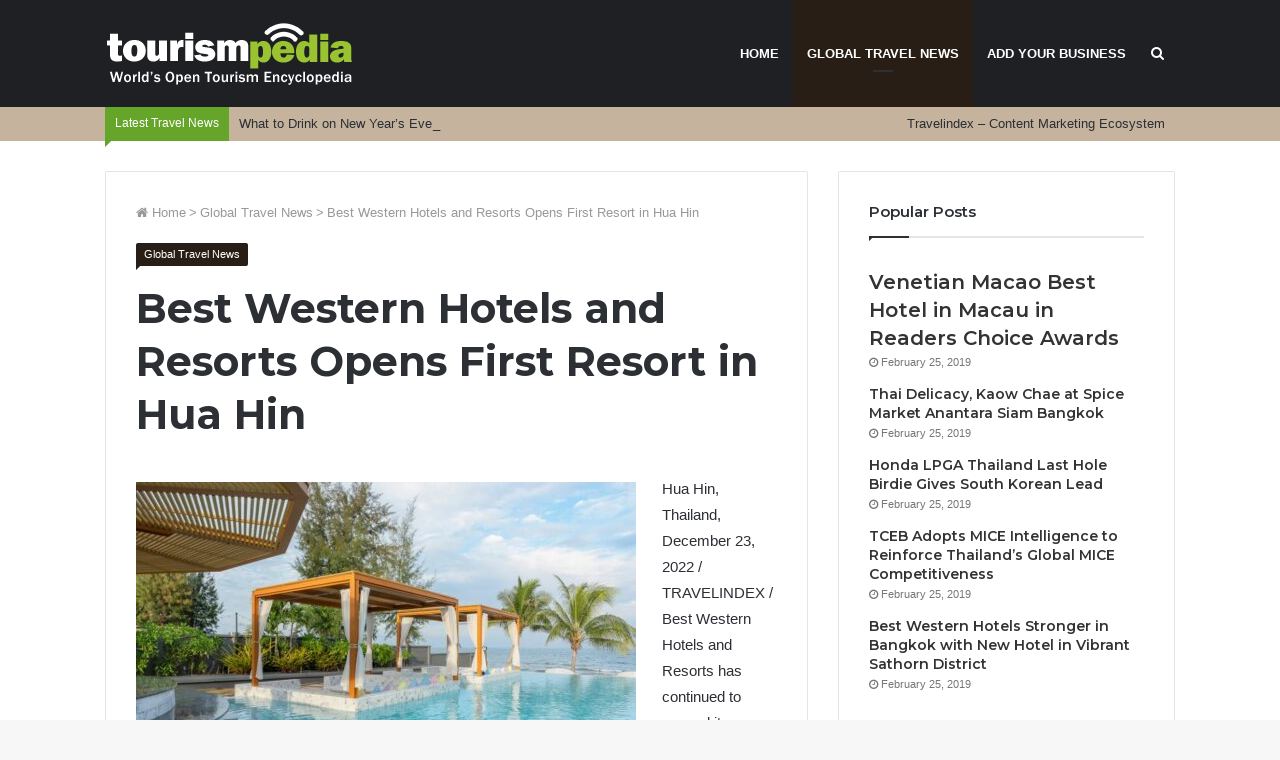

--- FILE ---
content_type: text/html; charset=UTF-8
request_url: https://www.tourismpedia.com/global-travel-news/best-western-hotels-and-resorts-opens-first-resort-in-hua-hin/
body_size: 16184
content:
<!DOCTYPE html>
<html lang="en-US" prefix="og: http://ogp.me/ns#">
<head>
	<meta charset="UTF-8" />
	<link rel="profile" href="http://gmpg.org/xfn/11" />
	<link rel="pingback" href="https://www.tourismpedia.com/xmlrpc.php" />
	<title>Best Western Hotels and Resorts Opens First Resort in Hua Hin &#x2d; Tourismpedia &#8211; The Original Encyclopedia of Tourism. Since 1932.</title>
	<style>img:is([sizes="auto" i], [sizes^="auto," i]) { contain-intrinsic-size: 3000px 1500px }</style>
	
<!-- The SEO Framework by Sybre Waaijer -->
<meta name="robots" content="max-snippet:-1,max-image-preview:large,max-video-preview:-1" />
<link rel="canonical" href="https://www.tourismpedia.com/global-travel-news/best-western-hotels-and-resorts-opens-first-resort-in-hua-hin/" />
<meta name="description" content="Hua Hin, Thailand, December 23, 2022 / TRAVELINDEX / Best Western Hotels and Resorts has continued to expand its portfolio in one of Thailand&rsquo;s most desirable&#8230;" />
<meta property="og:type" content="article" />
<meta property="og:locale" content="en_US" />
<meta property="og:site_name" content="Tourismpedia &#8211; The Original Encyclopedia of Tourism. Since 1932." />
<meta property="og:title" content="Best Western Hotels and Resorts Opens First Resort in Hua Hin" />
<meta property="og:description" content="Hua Hin, Thailand, December 23, 2022 / TRAVELINDEX / Best Western Hotels and Resorts has continued to expand its portfolio in one of Thailand&rsquo;s most desirable destinations with the launch of its&#8230;" />
<meta property="og:url" content="https://www.tourismpedia.com/global-travel-news/best-western-hotels-and-resorts-opens-first-resort-in-hua-hin/" />
<meta property="og:image" content="https://travelcommunication.net/wp-content/uploads/2022/12/Best-Western-Hotels-and-Resorts-Opens-First-Resort-in-Hua-Hin-TRAVELINDEX-500x316.jpg" />
<meta property="article:published_time" content="2022-12-23T21:52:53+00:00" />
<meta property="article:modified_time" content="2023-02-01T06:58:02+00:00" />
<meta name="twitter:card" content="summary_large_image" />
<meta name="twitter:title" content="Best Western Hotels and Resorts Opens First Resort in Hua Hin" />
<meta name="twitter:description" content="Hua Hin, Thailand, December 23, 2022 / TRAVELINDEX / Best Western Hotels and Resorts has continued to expand its portfolio in one of Thailand&rsquo;s most desirable destinations with the launch of its&#8230;" />
<meta name="twitter:image" content="https://travelcommunication.net/wp-content/uploads/2022/12/Best-Western-Hotels-and-Resorts-Opens-First-Resort-in-Hua-Hin-TRAVELINDEX-500x316.jpg" />
<script type="application/ld+json">{"@context":"https://schema.org","@graph":[{"@type":"WebSite","@id":"https://www.tourismpedia.com/#/schema/WebSite","url":"https://www.tourismpedia.com/","name":"Tourismpedia &#8211; The Original Encyclopedia of Tourism. Since 1932.","description":"The World&#039;s Open Tourism Database","inLanguage":"en-US","potentialAction":{"@type":"SearchAction","target":{"@type":"EntryPoint","urlTemplate":"https://www.tourismpedia.com/search/{search_term_string}/"},"query-input":"required name=search_term_string"},"publisher":{"@type":"Organization","@id":"https://www.tourismpedia.com/#/schema/Organization","name":"Tourismpedia &#8211; The Original Encyclopedia of Tourism. Since 1932.","url":"https://www.tourismpedia.com/"}},{"@type":"WebPage","@id":"https://www.tourismpedia.com/global-travel-news/best-western-hotels-and-resorts-opens-first-resort-in-hua-hin/","url":"https://www.tourismpedia.com/global-travel-news/best-western-hotels-and-resorts-opens-first-resort-in-hua-hin/","name":"Best Western Hotels and Resorts Opens First Resort in Hua Hin &#x2d; Tourismpedia &#8211; The Original Encyclopedia of Tourism. Since 1932.","description":"Hua Hin, Thailand, December 23, 2022 / TRAVELINDEX / Best Western Hotels and Resorts has continued to expand its portfolio in one of Thailand&rsquo;s most desirable&#8230;","inLanguage":"en-US","isPartOf":{"@id":"https://www.tourismpedia.com/#/schema/WebSite"},"breadcrumb":{"@type":"BreadcrumbList","@id":"https://www.tourismpedia.com/#/schema/BreadcrumbList","itemListElement":[{"@type":"ListItem","position":1,"item":"https://www.tourismpedia.com/","name":"Tourismpedia &#8211; The Original Encyclopedia of Tourism. Since 1932."},{"@type":"ListItem","position":2,"item":"https://www.tourismpedia.com/category/global-travel-news/","name":"Category: Global Travel News"},{"@type":"ListItem","position":3,"name":"Best Western Hotels and Resorts Opens First Resort in Hua Hin"}]},"potentialAction":{"@type":"ReadAction","target":"https://www.tourismpedia.com/global-travel-news/best-western-hotels-and-resorts-opens-first-resort-in-hua-hin/"},"datePublished":"2022-12-23T21:52:53+00:00","dateModified":"2023-02-01T06:58:02+00:00"}]}</script>
<!-- / The SEO Framework by Sybre Waaijer | 15.31ms meta | 6.39ms boot -->

<link rel="alternate" type="application/rss+xml" title="Tourismpedia - The Original Encyclopedia of Tourism. Since 1932. &raquo; Feed" href="https://www.tourismpedia.com/feed/" />
<link rel="alternate" type="application/rss+xml" title="Tourismpedia - The Original Encyclopedia of Tourism. Since 1932. &raquo; Comments Feed" href="https://www.tourismpedia.com/comments/feed/" />
<meta name="viewport" content="width=device-width, initial-scale=1.0" /><meta name="theme-color" content="#281e15" />

<link rel='stylesheet' id='wp-block-library-css' href='https://www.tourismpedia.com/wp-includes/css/dist/block-library/style.min.css' type='text/css' media='all' />
<style id='classic-theme-styles-inline-css' type='text/css'>
/*! This file is auto-generated */
.wp-block-button__link{color:#fff;background-color:#32373c;border-radius:9999px;box-shadow:none;text-decoration:none;padding:calc(.667em + 2px) calc(1.333em + 2px);font-size:1.125em}.wp-block-file__button{background:#32373c;color:#fff;text-decoration:none}
</style>
<style id='global-styles-inline-css' type='text/css'>
:root{--wp--preset--aspect-ratio--square: 1;--wp--preset--aspect-ratio--4-3: 4/3;--wp--preset--aspect-ratio--3-4: 3/4;--wp--preset--aspect-ratio--3-2: 3/2;--wp--preset--aspect-ratio--2-3: 2/3;--wp--preset--aspect-ratio--16-9: 16/9;--wp--preset--aspect-ratio--9-16: 9/16;--wp--preset--color--black: #000000;--wp--preset--color--cyan-bluish-gray: #abb8c3;--wp--preset--color--white: #ffffff;--wp--preset--color--pale-pink: #f78da7;--wp--preset--color--vivid-red: #cf2e2e;--wp--preset--color--luminous-vivid-orange: #ff6900;--wp--preset--color--luminous-vivid-amber: #fcb900;--wp--preset--color--light-green-cyan: #7bdcb5;--wp--preset--color--vivid-green-cyan: #00d084;--wp--preset--color--pale-cyan-blue: #8ed1fc;--wp--preset--color--vivid-cyan-blue: #0693e3;--wp--preset--color--vivid-purple: #9b51e0;--wp--preset--gradient--vivid-cyan-blue-to-vivid-purple: linear-gradient(135deg,rgba(6,147,227,1) 0%,rgb(155,81,224) 100%);--wp--preset--gradient--light-green-cyan-to-vivid-green-cyan: linear-gradient(135deg,rgb(122,220,180) 0%,rgb(0,208,130) 100%);--wp--preset--gradient--luminous-vivid-amber-to-luminous-vivid-orange: linear-gradient(135deg,rgba(252,185,0,1) 0%,rgba(255,105,0,1) 100%);--wp--preset--gradient--luminous-vivid-orange-to-vivid-red: linear-gradient(135deg,rgba(255,105,0,1) 0%,rgb(207,46,46) 100%);--wp--preset--gradient--very-light-gray-to-cyan-bluish-gray: linear-gradient(135deg,rgb(238,238,238) 0%,rgb(169,184,195) 100%);--wp--preset--gradient--cool-to-warm-spectrum: linear-gradient(135deg,rgb(74,234,220) 0%,rgb(151,120,209) 20%,rgb(207,42,186) 40%,rgb(238,44,130) 60%,rgb(251,105,98) 80%,rgb(254,248,76) 100%);--wp--preset--gradient--blush-light-purple: linear-gradient(135deg,rgb(255,206,236) 0%,rgb(152,150,240) 100%);--wp--preset--gradient--blush-bordeaux: linear-gradient(135deg,rgb(254,205,165) 0%,rgb(254,45,45) 50%,rgb(107,0,62) 100%);--wp--preset--gradient--luminous-dusk: linear-gradient(135deg,rgb(255,203,112) 0%,rgb(199,81,192) 50%,rgb(65,88,208) 100%);--wp--preset--gradient--pale-ocean: linear-gradient(135deg,rgb(255,245,203) 0%,rgb(182,227,212) 50%,rgb(51,167,181) 100%);--wp--preset--gradient--electric-grass: linear-gradient(135deg,rgb(202,248,128) 0%,rgb(113,206,126) 100%);--wp--preset--gradient--midnight: linear-gradient(135deg,rgb(2,3,129) 0%,rgb(40,116,252) 100%);--wp--preset--font-size--small: 13px;--wp--preset--font-size--medium: 20px;--wp--preset--font-size--large: 36px;--wp--preset--font-size--x-large: 42px;--wp--preset--spacing--20: 0.44rem;--wp--preset--spacing--30: 0.67rem;--wp--preset--spacing--40: 1rem;--wp--preset--spacing--50: 1.5rem;--wp--preset--spacing--60: 2.25rem;--wp--preset--spacing--70: 3.38rem;--wp--preset--spacing--80: 5.06rem;--wp--preset--shadow--natural: 6px 6px 9px rgba(0, 0, 0, 0.2);--wp--preset--shadow--deep: 12px 12px 50px rgba(0, 0, 0, 0.4);--wp--preset--shadow--sharp: 6px 6px 0px rgba(0, 0, 0, 0.2);--wp--preset--shadow--outlined: 6px 6px 0px -3px rgba(255, 255, 255, 1), 6px 6px rgba(0, 0, 0, 1);--wp--preset--shadow--crisp: 6px 6px 0px rgba(0, 0, 0, 1);}:where(.is-layout-flex){gap: 0.5em;}:where(.is-layout-grid){gap: 0.5em;}body .is-layout-flex{display: flex;}.is-layout-flex{flex-wrap: wrap;align-items: center;}.is-layout-flex > :is(*, div){margin: 0;}body .is-layout-grid{display: grid;}.is-layout-grid > :is(*, div){margin: 0;}:where(.wp-block-columns.is-layout-flex){gap: 2em;}:where(.wp-block-columns.is-layout-grid){gap: 2em;}:where(.wp-block-post-template.is-layout-flex){gap: 1.25em;}:where(.wp-block-post-template.is-layout-grid){gap: 1.25em;}.has-black-color{color: var(--wp--preset--color--black) !important;}.has-cyan-bluish-gray-color{color: var(--wp--preset--color--cyan-bluish-gray) !important;}.has-white-color{color: var(--wp--preset--color--white) !important;}.has-pale-pink-color{color: var(--wp--preset--color--pale-pink) !important;}.has-vivid-red-color{color: var(--wp--preset--color--vivid-red) !important;}.has-luminous-vivid-orange-color{color: var(--wp--preset--color--luminous-vivid-orange) !important;}.has-luminous-vivid-amber-color{color: var(--wp--preset--color--luminous-vivid-amber) !important;}.has-light-green-cyan-color{color: var(--wp--preset--color--light-green-cyan) !important;}.has-vivid-green-cyan-color{color: var(--wp--preset--color--vivid-green-cyan) !important;}.has-pale-cyan-blue-color{color: var(--wp--preset--color--pale-cyan-blue) !important;}.has-vivid-cyan-blue-color{color: var(--wp--preset--color--vivid-cyan-blue) !important;}.has-vivid-purple-color{color: var(--wp--preset--color--vivid-purple) !important;}.has-black-background-color{background-color: var(--wp--preset--color--black) !important;}.has-cyan-bluish-gray-background-color{background-color: var(--wp--preset--color--cyan-bluish-gray) !important;}.has-white-background-color{background-color: var(--wp--preset--color--white) !important;}.has-pale-pink-background-color{background-color: var(--wp--preset--color--pale-pink) !important;}.has-vivid-red-background-color{background-color: var(--wp--preset--color--vivid-red) !important;}.has-luminous-vivid-orange-background-color{background-color: var(--wp--preset--color--luminous-vivid-orange) !important;}.has-luminous-vivid-amber-background-color{background-color: var(--wp--preset--color--luminous-vivid-amber) !important;}.has-light-green-cyan-background-color{background-color: var(--wp--preset--color--light-green-cyan) !important;}.has-vivid-green-cyan-background-color{background-color: var(--wp--preset--color--vivid-green-cyan) !important;}.has-pale-cyan-blue-background-color{background-color: var(--wp--preset--color--pale-cyan-blue) !important;}.has-vivid-cyan-blue-background-color{background-color: var(--wp--preset--color--vivid-cyan-blue) !important;}.has-vivid-purple-background-color{background-color: var(--wp--preset--color--vivid-purple) !important;}.has-black-border-color{border-color: var(--wp--preset--color--black) !important;}.has-cyan-bluish-gray-border-color{border-color: var(--wp--preset--color--cyan-bluish-gray) !important;}.has-white-border-color{border-color: var(--wp--preset--color--white) !important;}.has-pale-pink-border-color{border-color: var(--wp--preset--color--pale-pink) !important;}.has-vivid-red-border-color{border-color: var(--wp--preset--color--vivid-red) !important;}.has-luminous-vivid-orange-border-color{border-color: var(--wp--preset--color--luminous-vivid-orange) !important;}.has-luminous-vivid-amber-border-color{border-color: var(--wp--preset--color--luminous-vivid-amber) !important;}.has-light-green-cyan-border-color{border-color: var(--wp--preset--color--light-green-cyan) !important;}.has-vivid-green-cyan-border-color{border-color: var(--wp--preset--color--vivid-green-cyan) !important;}.has-pale-cyan-blue-border-color{border-color: var(--wp--preset--color--pale-cyan-blue) !important;}.has-vivid-cyan-blue-border-color{border-color: var(--wp--preset--color--vivid-cyan-blue) !important;}.has-vivid-purple-border-color{border-color: var(--wp--preset--color--vivid-purple) !important;}.has-vivid-cyan-blue-to-vivid-purple-gradient-background{background: var(--wp--preset--gradient--vivid-cyan-blue-to-vivid-purple) !important;}.has-light-green-cyan-to-vivid-green-cyan-gradient-background{background: var(--wp--preset--gradient--light-green-cyan-to-vivid-green-cyan) !important;}.has-luminous-vivid-amber-to-luminous-vivid-orange-gradient-background{background: var(--wp--preset--gradient--luminous-vivid-amber-to-luminous-vivid-orange) !important;}.has-luminous-vivid-orange-to-vivid-red-gradient-background{background: var(--wp--preset--gradient--luminous-vivid-orange-to-vivid-red) !important;}.has-very-light-gray-to-cyan-bluish-gray-gradient-background{background: var(--wp--preset--gradient--very-light-gray-to-cyan-bluish-gray) !important;}.has-cool-to-warm-spectrum-gradient-background{background: var(--wp--preset--gradient--cool-to-warm-spectrum) !important;}.has-blush-light-purple-gradient-background{background: var(--wp--preset--gradient--blush-light-purple) !important;}.has-blush-bordeaux-gradient-background{background: var(--wp--preset--gradient--blush-bordeaux) !important;}.has-luminous-dusk-gradient-background{background: var(--wp--preset--gradient--luminous-dusk) !important;}.has-pale-ocean-gradient-background{background: var(--wp--preset--gradient--pale-ocean) !important;}.has-electric-grass-gradient-background{background: var(--wp--preset--gradient--electric-grass) !important;}.has-midnight-gradient-background{background: var(--wp--preset--gradient--midnight) !important;}.has-small-font-size{font-size: var(--wp--preset--font-size--small) !important;}.has-medium-font-size{font-size: var(--wp--preset--font-size--medium) !important;}.has-large-font-size{font-size: var(--wp--preset--font-size--large) !important;}.has-x-large-font-size{font-size: var(--wp--preset--font-size--x-large) !important;}
:where(.wp-block-post-template.is-layout-flex){gap: 1.25em;}:where(.wp-block-post-template.is-layout-grid){gap: 1.25em;}
:where(.wp-block-columns.is-layout-flex){gap: 2em;}:where(.wp-block-columns.is-layout-grid){gap: 2em;}
:root :where(.wp-block-pullquote){font-size: 1.5em;line-height: 1.6;}
</style>
<link rel='stylesheet' id='jannah-styles-css' href='https://www.tourismpedia.com/wp-content/themes/jannah/css/style.css' type='text/css' media='all' />
<link rel='stylesheet' id='jannah-ilightbox-skin-css' href='https://www.tourismpedia.com/wp-content/themes/jannah/css/ilightbox/dark-skin/skin.css' type='text/css' media='all' />
<style id='jannah-ilightbox-skin-inline-css' type='text/css'>
.wf-active .logo-text,.wf-active h1,.wf-active h2,.wf-active h3,.wf-active h4,.wf-active h5,.wf-active h6{font-family: 'Montserrat';}#main-nav .main-menu > ul > li > a{text-transform: uppercase;}.brand-title,a:hover,#tie-popup-search-submit,.post-rating .stars-rating-active,ul.components button#search-submit:hover,#logo.text-logo a,#tie-wrapper #top-nav a:hover,#tie-wrapper #top-nav .breaking a:hover,#tie-wrapper #main-nav ul.components a:hover,#theme-header #top-nav ul.components > li > a:hover,#theme-header #top-nav ul.components > li:hover > a,#theme-header #main-nav ul.components > li > a:hover,#theme-header #main-nav ul.components > li:hover > a,#top-nav .top-menu .menu > li.tie-current-menu > a,#tie-wrapper #top-nav .top-menu .menu li:hover > a,#tie-wrapper #top-nav .top-menu .menu a:hover,#tie-wrapper #main-nav .main-menu .mega-menu .post-box-title a:hover,#tie-wrapper #main-nav .main-menu .menu .mega-cat-sub-categories.cats-vertical li:hover a,#tie-wrapper #main-nav .main-menu .menu .mega-cat-sub-categories.cats-vertical li a.is-active,.mag-box .mag-box-options .mag-box-filter-links li > a.active,.mag-box .mag-box-options .mag-box-filter-links li:hover > a.active,.mag-box .mag-box-options .mag-box-filter-links .flexMenu-viewMore > a:hover,.mag-box .mag-box-options .mag-box-filter-links .flexMenu-viewMore:hover > a,.box-dark-skin.mag-box .posts-items > li .post-title a:hover,.dark-skin .mag-box .post-meta .post-rating .stars-rating-active span.fa,.box-dark-skin .post-meta .post-rating .stars-rating-active span.fa,#go-to-content:hover,.comment-list .comment-author .fn,.commentlist .comment-author .fn,blockquote::before,blockquote cite,blockquote.quote-simple p,.multiple-post-pages a:hover,#story-index li .is-current,.mag-box .mag-box-title,.dark-skin .mag-box.mag-box .mag-box-title,.box-dark-skin.mag-box .mag-box-title,.mag-box .mag-box-title a,.dark-skin .mag-box.mag-box .mag-box-title a,.box-dark-skin.mag-box .mag-box-title a,.tabs-menu li.active > a,.tabs-menu li.is-active a,.latest-tweets-widget .twitter-icon-wrap span,.wide-next-prev-slider-wrapper .tie-slider-nav li:hover span,.video-playlist-nav-wrapper .video-playlist-item .video-play-icon,#instagram-link:hover,.review-final-score h3,#mobile-menu-icon:hover .menu-text,.tabs-wrapper .tabs-menu li.active > a,.tabs-wrapper .tabs-menu li.is-active a,.entry a:not(:hover),#footer-widgets-container a:hover,#footer-widgets-container .post-rating .stars-rating-active,#footer-widgets-container .latest-tweets-widget .twitter-icon-wrap span,#site-info a:hover,.spinner-circle:after{color: #281e15;}.button,a.button,a.more-link,.entry a.more-link,#tie-wrapper #theme-header .comp-sub-menu .button:hover,#tie-wrapper #theme-header .comp-sub-menu .button.guest-btn:hover,#tie-wrapper #theme-header .comp-sub-menu .button.checkout-button,#tie-wrapper #theme-header #main-nav .comp-sub-menu .button:hover,#tie-wrapper .breaking-news-nav li:hover,.dark-skin a.more-link:not(:hover),input[type='submit'],.post-cat,.digital-rating-static,.tie-slider-nav li > span:hover,.pages-nav .next-prev li.current span,.pages-nav .pages-numbers li.current span,#tie-wrapper .mejs-container .mejs-controls,.spinner > div,#mobile-menu-icon:hover .nav-icon,#mobile-menu-icon:hover .nav-icon:before,#mobile-menu-icon:hover .nav-icon:after,#theme-header #main-nav .main-menu .menu > li.tie-current-menu > a,#theme-header #main-nav .main-menu .menu > li:hover > a,#theme-header #main-nav .main-menu .menu > li > a:hover,#tie-wrapper #main-nav .main-menu ul li .mega-links-head:after,#theme-header #main-nav .menu .mega-cat-sub-categories.cats-horizontal li a.is-active,#theme-header #main-nav .menu .mega-cat-sub-categories.cats-horizontal li a:hover,.main-nav-dark .main-menu .menu > li > a:hover,#mobile-menu-icon:hover .nav-icon,#mobile-menu-icon:hover .nav-icon:before,#mobile-menu-icon:hover .nav-icon:after,.mag-box .mag-box-options .mag-box-filter-links li a:hover,.slider-arrow-nav a:not(.pagination-disabled):hover,.comment-list .reply a:hover,.commentlist .reply a:hover,#reading-position-indicator,.multiple-post-pages > span,#story-index-icon,.posts-list-counter .posts-list-items li:before,.cat-counter span,.digital-rating-static strong,#wp-calendar #today,.basecloud-bg,.basecloud-bg::before,.basecloud-bg::after,.timeline-widget ul li a:hover .date:before,.cat-counter a + span,.video-playlist-nav-wrapper .playlist-title,.review-percentage .review-item span span,.slick-dots li.slick-active button,.slick-dots li button:hover,#footer.dark-skin .tabs-widget .tabs-wrapper .tabs-menu li.is-active a,#footer.dark-skin .tabs-widget .tabs-wrapper .tabs-menu li a:hover,#footer-widgets-container .digital-rating-static strong,#footer-widgets-container .timeline-widget li:hover .date:before,#footer-widgets-container #wp-calendar #today,#footer-widgets-container .basecloud-bg::before,#footer-widgets-container .posts-list-counter .posts-list-items li:before,#footer-widgets-container .cat-counter span,#footer-widgets-container .widget-title:after,#footer-widgets-container .button,#footer-widgets-container a.button,#footer-widgets-container a.more-link,#footer-widgets-container .slider-links a.button,#footer-widgets-container input[type='submit'],#footer-widgets-container .tie-slider-nav li > span:hover,#footer-widgets-container .fullwidth-area .widget_tag_cloud .tagcloud a:hover,.mag-box .mag-box-title:after,.dark-skin .mag-box.mag-box .mag-box-title:after,.box-dark-skin.mag-box .mag-box-title:after,.wide-slider-nav-wrapper .slide:after,.demo_store,.demo #logo:after{background-color: #281e15;color: #FFFFFF;}.tie-weather-widget,.side-aside.dark-skin .tabs-widget .tabs-wrapper .tabs-menu li a:hover,.side-aside.dark-skin .tabs-widget .tabs-wrapper .tabs-menu li.is-active a,#footer.dark-skin .tabs-widget .tabs-wrapper .tabs-menu li a:hover,#footer.dark-skin .tabs-widget .tabs-wrapper .tabs-menu li.is-active a{background-color: #281e15 !important;color: #FFFFFF;}pre,code,.pages-nav .next-prev li.current span,.pages-nav .pages-numbers li.current span,#tie-wrapper .breaking-news-nav li:hover,#tie-wrapper #theme-header .comp-sub-menu .button:hover,#tie-wrapper #theme-header .comp-sub-menu .button.guest-btn:hover,.multiple-post-pages > span,.post-content-slideshow .tie-slider-nav li span:hover,.latest-tweets-widget .slider-links .tie-slider-nav li span:hover,.dark-skin .latest-tweets-widget .slider-links .tie-slider-nav span:hover,#instagram-link:before,#instagram-link:after,.mag-box .mag-box-options .mag-box-filter-links li a:hover,.mag-box .mag-box-options .slider-arrow-nav a:not(.pagination-disabled):hover,#theme-header #main-nav .menu .mega-cat-sub-categories.cats-horizontal li a.is-active,#theme-header #main-nav .menu .mega-cat-sub-categories.cats-horizontal li a:hover,#footer.dark-skin #instagram-link:before,#footer.dark-skin #instagram-link:after,#footer-widgets-container .tie-slider-nav li > span:hover,#theme-header #main-nav .main-menu .menu > li > .sub-menu,#theme-header #main-nav .main-menu .menu > li > .menu-sub-content{border-color: #281e15;}.post-cat:after,#tie-wrapper #top-nav .top-menu .menu li.menu-item-has-children:hover > a:before,.mag-box .mag-box-title:before,.dark-skin .mag-box.mag-box .mag-box-title:before,.box-dark-skin.mag-box .mag-box-title:before{border-top-color: #281e15;}#theme-header .main-menu .menu > li.tie-current-menu > a:before,#theme-header #main-nav .main-menu .menu > li > a:hover:before,#theme-header #main-nav .main-menu .menu > li:hover > a:before{border-top-color: #FFFFFF;}#tie-wrapper #top-nav .top-menu .menu li li.menu-item-has-children:hover > a:before{border-left-color: #281e15;border-top-color: transparent;}.rtl #tie-wrapper #top-nav .top-menu .menu li li.menu-item-has-children:hover > a:before{border-right-color: #281e15;border-top-color: transparent;}#tie-wrapper #main-nav .main-menu .menu > li.tie-current-menu{border-bottom-color: #281e15;}::-moz-selection{background-color: #281e15;color: #FFFFFF;}::selection{background-color: #281e15;color: #FFFFFF;}.digital-rating .pie-svg .circle_bar,#footer-widgets-container .digital-rating .pie-svg .circle_bar{stroke: #281e15;}#reading-position-indicator{box-shadow: 0 0 10px rgba( 40,30,21,0.7);}#tie-popup-search-submit:hover,#logo.text-logo a:hover,.entry a:hover,.mag-box .mag-box-title a:hover,.dark-skin .mag-box.mag-box .mag-box-title a:hover,.box-dark-skin.mag-box .mag-box-title a:hover{color: #000000;}.button:hover,a.button:hover,a.more-link:hover,.entry a.more-link:hover,input[type='submit']:hover,.post-cat:hover,#footer-widgets-container .button:hover,#footer-widgets-container a.button:hover,#footer-widgets-container a.more-link:hover,#footer-widgets-container input[type='submit']:hover{background-color: #000000;}.search-in-main-nav.autocomplete-suggestions a.button:hover,#tie-wrapper #theme-header #top-nav .comp-sub-menu .button.checkout-button:hover,#tie-wrapper #theme-header #main-nav .comp-sub-menu .button.checkout-button:hover{background-color: #000000;color: #FFFFFF;}#theme-header #main-nav .comp-sub-menu a.checkout-button:not(:hover),#theme-header #top-nav .comp-sub-menu a.checkout-button:not(:hover),.entry a.button{color: #FFFFFF;}#footer-widgets-container .tie-slider-nav li > span:hover{color: #FFFFFF !important;}.post-cat:hover:after{border-top-color: #000000;}@media (max-width: 1600px){#story-index ul{ background-color: #281e15; }#story-index ul li a,#story-index ul li .is-current{ color: #FFFFFF; }}#tie-wrapper #top-nav{border-width: 0;}#tie-wrapper #top-nav,#tie-wrapper #top-nav .top-menu ul,#tie-wrapper #top-nav .comp-sub-menu,#tie-wrapper #top-nav .ticker-content,#tie-wrapper #top-nav .ticker-swipe,.top-nav-boxed #top-nav .topbar-wrapper,.top-nav-dark.top-nav-boxed #top-nav .topbar-wrapper,.search-in-top-nav.autocomplete-suggestions{background-color : #c5b39e;}#tie-wrapper #top-nav *,#tie-wrapper #top-nav ul.components > li,#tie-wrapper #top-nav .comp-sub-menu,#tie-wrapper #top-nav .comp-sub-menu li{border-color: rgba( 255,255,255,0.1);}#tie-wrapper #top-nav .comp-sub-menu .button,#tie-wrapper #top-nav .comp-sub-menu .button.guest-btn{background-color: #a79580;}#tie-wrapper #top-nav .comp-sub-menu .button,#tie-wrapper #top-nav .comp-sub-menu .button.guest-btn,.search-in-top-nav.autocomplete-suggestions{border-color: #a79580;}.breaking-title{color: #FFFFFF;}.breaking .breaking-title:before{background-color: #65a529;}.breaking .breaking-title:after{border-top-color: #65a529;}.tie-cat-2,.tie-cat-item-2 > span{background-color:#e67e22 !important;color:#FFFFFF !important;}.tie-cat-2:after{border-top-color:#e67e22 !important;}.tie-cat-2:hover{background-color:#c86004 !important;}.tie-cat-2:hover:after{border-top-color:#c86004 !important;}.tie-cat-10,.tie-cat-item-10 > span{background-color:#2ecc71 !important;color:#FFFFFF !important;}.tie-cat-10:after{border-top-color:#2ecc71 !important;}.tie-cat-10:hover{background-color:#10ae53 !important;}.tie-cat-10:hover:after{border-top-color:#10ae53 !important;}.tie-cat-13,.tie-cat-item-13 > span{background-color:#9b59b6 !important;color:#FFFFFF !important;}.tie-cat-13:after{border-top-color:#9b59b6 !important;}.tie-cat-13:hover{background-color:#7d3b98 !important;}.tie-cat-13:hover:after{border-top-color:#7d3b98 !important;}.tie-cat-17,.tie-cat-item-17 > span{background-color:#34495e !important;color:#FFFFFF !important;}.tie-cat-17:after{border-top-color:#34495e !important;}.tie-cat-17:hover{background-color:#162b40 !important;}.tie-cat-17:hover:after{border-top-color:#162b40 !important;}.tie-cat-19,.tie-cat-item-19 > span{background-color:#795548 !important;color:#FFFFFF !important;}.tie-cat-19:after{border-top-color:#795548 !important;}.tie-cat-19:hover{background-color:#5b372a !important;}.tie-cat-19:hover:after{border-top-color:#5b372a !important;}.tie-cat-20,.tie-cat-item-20 > span{background-color:#4CAF50 !important;color:#FFFFFF !important;}.tie-cat-20:after{border-top-color:#4CAF50 !important;}.tie-cat-20:hover{background-color:#2e9132 !important;}.tie-cat-20:hover:after{border-top-color:#2e9132 !important;}@media (min-width: 1200px){.container{width: auto;}}body.boxed-layout #tie-wrapper,body.boxed-layout .fixed-nav{max-width: 1130px;}@media (min-width: 1100px){.container{max-width: 1100px;}}.attachment-post-thumbnail.size-post-thumbnail.wp-post-image {display: none;}
</style>
<link rel='stylesheet' id='jannah-child-css-css' href='https://www.tourismpedia.com/wp-content/themes/jannah-child/style.css' type='text/css' media='all' />
<script type="text/javascript" id="jquery-core-js-extra">
/* <![CDATA[ */
var tie = {"is_rtl":"","ajaxurl":"https:\/\/www.tourismpedia.com\/wp-admin\/admin-ajax.php","mobile_menu_active":"true","mobile_menu_top":"","mobile_menu_parent":"","lightbox_all":"true","lightbox_gallery":"true","lightbox_skin":"dark","lightbox_thumb":"horizontal","lightbox_arrows":"true","is_singular":"1","reading_indicator":"","sticky_behavior":"upwards","lazyload":"","select_share":"true","select_share_twitter":"true","select_share_facebook":"true","select_share_linkedin":"true","facebook_app_id":"","twitter_username":"","responsive_tables":"true","is_buddypress_active":"","ajax_loader":"<div class=\"loader-overlay\">\n\t\t\t\t<div class=\"spinner\">\n\t\t\t\t\t<div class=\"bounce1\"><\/div>\n\t\t\t\t\t<div class=\"bounce2\"><\/div>\n\t\t\t\t\t<div class=\"bounce3\"> <\/div>\n\t\t\t\t<\/div>\n\t\t\t<\/div>","type_to_search":"1","ad_blocker_detector":"","lang_no_results":"Nothing Found"};
/* ]]> */
</script>
<script type="text/javascript" src="https://www.tourismpedia.com/wp-includes/js/jquery/jquery.min.js" id="jquery-core-js"></script>
<script type="text/javascript" src="https://www.tourismpedia.com/wp-includes/js/jquery/jquery-migrate.min.js" id="jquery-migrate-js"></script>
<link rel="https://api.w.org/" href="https://www.tourismpedia.com/wp-json/" /><link rel="alternate" title="JSON" type="application/json" href="https://www.tourismpedia.com/wp-json/wp/v2/posts/5957" /><link rel="EditURI" type="application/rsd+xml" title="RSD" href="https://www.tourismpedia.com/xmlrpc.php?rsd" />
<link rel="alternate" title="oEmbed (JSON)" type="application/json+oembed" href="https://www.tourismpedia.com/wp-json/oembed/1.0/embed?url=https%3A%2F%2Fwww.tourismpedia.com%2Fglobal-travel-news%2Fbest-western-hotels-and-resorts-opens-first-resort-in-hua-hin%2F" />
<link rel="alternate" title="oEmbed (XML)" type="text/xml+oembed" href="https://www.tourismpedia.com/wp-json/oembed/1.0/embed?url=https%3A%2F%2Fwww.tourismpedia.com%2Fglobal-travel-news%2Fbest-western-hotels-and-resorts-opens-first-resort-in-hua-hin%2F&#038;format=xml" />
<!-- Stay22 Start -->
<script>
  (function (s, t, a, y, twenty, two) {
    s.Stay22 = s.Stay22 || {};
    s.Stay22.params = { lmaID: '688a8c4ae42302cb1509b6cf' };
    twenty = t.createElement(a);
    two = t.getElementsByTagName(a)[0];
    twenty.async = 1;
    twenty.src = y;
    two.parentNode.insertBefore(twenty, two);
  })(window, document, 'script', 'https://scripts.stay22.com/letmeallez.js');
</script>
<!-- Stay22 End -->
<meta property="og:title" content="Best Western Hotels and Resorts Opens First Resort in Hua Hin - Tourismpedia - The Original Encyclopedia of Tourism. Since 1932." />
<meta property="og:type" content="article" />
<meta property="og:description" content="Hua Hin, Thailand, December 23, 2022 / TRAVELINDEX / Best Western Hotels and Resorts has continued t" />
<meta property="og:url" content="https://www.tourismpedia.com/global-travel-news/best-western-hotels-and-resorts-opens-first-resort-in-hua-hin/" />
<meta property="og:site_name" content="Tourismpedia - The Original Encyclopedia of Tourism. Since 1932." />
<meta name="generator" content="Powered by Slider Revolution 6.6.19 - responsive, Mobile-Friendly Slider Plugin for WordPress with comfortable drag and drop interface." />

<script>
	WebFontConfig ={
		google:{
			families: ['Montserrat:regular,500,600,700:latin']
		}
	};
	(function(){
		var wf   = document.createElement('script');
		wf.src   = '//ajax.googleapis.com/ajax/libs/webfont/1/webfont.js';
		wf.type  = 'text/javascript';
		wf.async = 'true';
		var s = document.getElementsByTagName('script')[0];
		s.parentNode.insertBefore(wf, s);
	})();
</script>
<script>function setREVStartSize(e){
			//window.requestAnimationFrame(function() {
				window.RSIW = window.RSIW===undefined ? window.innerWidth : window.RSIW;
				window.RSIH = window.RSIH===undefined ? window.innerHeight : window.RSIH;
				try {
					var pw = document.getElementById(e.c).parentNode.offsetWidth,
						newh;
					pw = pw===0 || isNaN(pw) || (e.l=="fullwidth" || e.layout=="fullwidth") ? window.RSIW : pw;
					e.tabw = e.tabw===undefined ? 0 : parseInt(e.tabw);
					e.thumbw = e.thumbw===undefined ? 0 : parseInt(e.thumbw);
					e.tabh = e.tabh===undefined ? 0 : parseInt(e.tabh);
					e.thumbh = e.thumbh===undefined ? 0 : parseInt(e.thumbh);
					e.tabhide = e.tabhide===undefined ? 0 : parseInt(e.tabhide);
					e.thumbhide = e.thumbhide===undefined ? 0 : parseInt(e.thumbhide);
					e.mh = e.mh===undefined || e.mh=="" || e.mh==="auto" ? 0 : parseInt(e.mh,0);
					if(e.layout==="fullscreen" || e.l==="fullscreen")
						newh = Math.max(e.mh,window.RSIH);
					else{
						e.gw = Array.isArray(e.gw) ? e.gw : [e.gw];
						for (var i in e.rl) if (e.gw[i]===undefined || e.gw[i]===0) e.gw[i] = e.gw[i-1];
						e.gh = e.el===undefined || e.el==="" || (Array.isArray(e.el) && e.el.length==0)? e.gh : e.el;
						e.gh = Array.isArray(e.gh) ? e.gh : [e.gh];
						for (var i in e.rl) if (e.gh[i]===undefined || e.gh[i]===0) e.gh[i] = e.gh[i-1];
											
						var nl = new Array(e.rl.length),
							ix = 0,
							sl;
						e.tabw = e.tabhide>=pw ? 0 : e.tabw;
						e.thumbw = e.thumbhide>=pw ? 0 : e.thumbw;
						e.tabh = e.tabhide>=pw ? 0 : e.tabh;
						e.thumbh = e.thumbhide>=pw ? 0 : e.thumbh;
						for (var i in e.rl) nl[i] = e.rl[i]<window.RSIW ? 0 : e.rl[i];
						sl = nl[0];
						for (var i in nl) if (sl>nl[i] && nl[i]>0) { sl = nl[i]; ix=i;}
						var m = pw>(e.gw[ix]+e.tabw+e.thumbw) ? 1 : (pw-(e.tabw+e.thumbw)) / (e.gw[ix]);
						newh =  (e.gh[ix] * m) + (e.tabh + e.thumbh);
					}
					var el = document.getElementById(e.c);
					if (el!==null && el) el.style.height = newh+"px";
					el = document.getElementById(e.c+"_wrapper");
					if (el!==null && el) {
						el.style.height = newh+"px";
						el.style.display = "block";
					}
				} catch(e){
					console.log("Failure at Presize of Slider:" + e)
				}
			//});
		  };</script>
<meta name="generator" content="Jannah Child 1.3.1" />
</head>


<body id="tie-body" class="wp-singular post-template-default single single-post postid-5957 single-format-standard wp-theme-jannah wp-child-theme-jannah-child is-thumb-overlay-disabled is-desktop is-header-layout-1 sidebar-right has-sidebar post-layout-1 narrow-title-narrow-media has-mobile-share post-has-toggle hide_share_post_top hide_share_post_bottom">


<div class="background-overlay">

	<div id="tie-container" class="site tie-container">

		
		<div id="tie-wrapper">

			
<header id="theme-header" class="header-layout-1 main-nav-dark main-nav-below top-nav-active top-nav-light top-nav-below top-nav-below-main-nav">
	
<div class="main-nav-wrapper">
	<nav id="main-nav" data-skin="search-in-main-nav live-search-dark" class=" fixed-enabled live-search-parent" style="line-height:107px" aria-label="Primary Navigation">
		<div class="container">

			<div class="main-menu-wrapper">

										<div class="header-layout-1-logo  has-line-height"style="width:250px">
							
				<a href="#" id="mobile-menu-icon">
					<span class="nav-icon"></span>
				</a>
			
			<div id="logo" style="margin-top: 20px; margin-bottom: 20px;">
				<a title="Tourismpedia" href="https://www.tourismpedia.com/">
					
					<img src="https://www.tourismpedia.com/wp-content/uploads/2019/02/tourismpedia_logo_v02_Reverse2OPENb.png" alt="Tourismpedia" class="logo_normal" width="250" height="67" style="max-height:67px; width: auto;">
					<img src="https://www.tourismpedia.com/wp-content/uploads/2019/02/tourismpedia_logo_v02_Reverse2OPENb.png" alt="Tourismpedia" class="logo_2x" width="250" height="67" style="max-height:67px; width: auto;">
				
				</a>
			</div><!-- #logo /-->
								</div>
						
				<div id="menu-components-wrap">

					
					<div class="main-menu main-menu-wrap tie-alignleft">
						<div id="main-nav-menu" class="main-menu"><ul id="menu-tourismpedia-main-menu" class="menu" role="menubar"><li id="menu-item-1108" class="menu-item menu-item-type-custom menu-item-object-custom menu-item-home menu-item-1108"><a href="https://www.tourismpedia.com/">Home</a></li>
<li id="menu-item-1107" class="menu-item menu-item-type-taxonomy menu-item-object-category current-post-ancestor current-menu-parent current-post-parent menu-item-1107 tie-current-menu"><a href="https://www.tourismpedia.com/category/global-travel-news/">Global Travel News</a></li>
<li id="menu-item-1105" class="menu-item menu-item-type-post_type menu-item-object-page menu-item-1105"><a href="https://www.tourismpedia.com/add-your-business-to-tourismpedia-travelindex/">Add Your Business</a></li>
</ul></div>					</div><!-- .main-menu.tie-alignleft /-->

					<ul class="components">			<li class="search-compact-icon menu-item custom-menu-link">
				<a href="#" data-type="modal-trigger" class="tie-search-trigger">
					<span class="fa fa-search" aria-hidden="true"></span>
					<span class="screen-reader-text">Search for</span>
				</a>
				<span class="cd-modal-bg"></span>
			</li>
			</ul><!-- Components -->
				</div><!-- #menu-components-wrap /-->
			</div><!-- .main-menu-wrapper /-->
		</div><!-- .container /-->
	</nav><!-- #main-nav /-->
</div><!-- .main-nav-wrapper /-->


	<nav id="top-nav" class="has-breaking-menu has-breaking-news" aria-label="Secondary Navigation">
		<div class="container">
			<div class="topbar-wrapper">

				
				<div class="tie-alignleft">
					
	<div class="breaking">

		<span class="breaking-title">
			<span class="fa fa-bolt" aria-hidden="true"></span>
			<span class="breaking-title-text">Latest Travel News</span>
		</span>

		<ul id="breaking-news-in-header" class="breaking-news" data-type="reveal">

			
								<li class="news-item">
									<a href="https://www.tourismpedia.com/global-travel-news/what-to-drink-on-new-years-eve/" title="What to Drink on New Year’s Eve">What to Drink on New Year’s Eve</a>
								</li>

								
								<li class="news-item">
									<a href="https://www.tourismpedia.com/global-travel-news/savour-the-joy-of-the-season-with-at-carlton-hotel-bangkok-sukhumvit/" title="Savour the Joy of the Season with at Carlton Hotel Bangkok Sukhumvit">Savour the Joy of the Season with at Carlton Hotel Bangkok Sukhumvit</a>
								</li>

								
								<li class="news-item">
									<a href="https://www.tourismpedia.com/global-travel-news/alma-named-best-integrated-resort-at-gourmet-vietnam-awards/" title="Alma Named Best Integrated Resort at Gourmet Vietnam Awards">Alma Named Best Integrated Resort at Gourmet Vietnam Awards</a>
								</li>

								
								<li class="news-item">
									<a href="https://www.tourismpedia.com/global-travel-news/price-prestige-and-online-photo-sharing/" title="Price, Prestige and Online Photo Sharing">Price, Prestige and Online Photo Sharing</a>
								</li>

								
								<li class="news-item">
									<a href="https://www.tourismpedia.com/global-travel-news/marcopolo700-foundation-appoints-global-ambassador/" title="MarcoPolo700 Foundation appoints Global Ambassador">MarcoPolo700 Foundation appoints Global Ambassador</a>
								</li>

								
								<li class="news-item">
									<a href="https://www.tourismpedia.com/global-travel-news/extraordinary-travel-festival-announces-astronaut-jaime-aleman-as-speaker/" title="Extraordinary Travel Festival Announces Astronaut Jaime Alemán as Speaker">Extraordinary Travel Festival Announces Astronaut Jaime Alemán as Speaker</a>
								</li>

								
								<li class="news-item">
									<a href="https://www.tourismpedia.com/global-travel-news/masters-of-the-150th-an-epicurean-journey-launches-at-manadrin-oriental-bangkok/" title="Masters Of The 150th: An Epicurean Journey’ Launches At Manadrin Oriental, Bangkok">Masters Of The 150th: An Epicurean Journey’ Launches At Manadrin Oriental, Bangkok</a>
								</li>

								
								<li class="news-item">
									<a href="https://www.tourismpedia.com/global-travel-news/mr-samir-roshwan-crowned-with-afasu-golden-award-as-best-five-star-hotel-general-manager/" title="Mr. Samir Roshwan Crowned with AFASU Golden Award as Best Five-Star Hotel General Manager">Mr. Samir Roshwan Crowned with AFASU Golden Award as Best Five-Star Hotel General Manager</a>
								</li>

								
								<li class="news-item">
									<a href="https://www.tourismpedia.com/global-travel-news/melia-chiang-mai-named-among-thailands-best-family-getaways/" title="Meliá Chiang Mai Named Among Thailand’s Best Family Getaways">Meliá Chiang Mai Named Among Thailand’s Best Family Getaways</a>
								</li>

								
								<li class="news-item">
									<a href="https://www.tourismpedia.com/global-travel-news/commerce-ministry-awards-highest-3-star-thai-select-certifications-to-blue-elephant-restaurants/" title="Commerce Ministry Awards Highest 3 Star Thai SELECT Certifications to Blue Elephant Restaurants">Commerce Ministry Awards Highest 3 Star Thai SELECT Certifications to Blue Elephant Restaurants</a>
								</li>

								
		</ul>
	</div><!-- #breaking /-->
				</div><!-- .tie-alignleft /-->

				<div class="tie-alignright">
					<div class="top-menu"><ul id="menu-tielabs-secondry-menu" class="menu"><li id="menu-item-1109" class="menu-item menu-item-type-custom menu-item-object-custom menu-item-1109"><a href="https://www.travelindex.com/">Travelindex &#8211; Content Marketing Ecosystem</a></li>
</ul></div>				</div><!-- .tie-alignright /-->

			</div><!-- .topbar-wrapper /-->
		</div><!-- .container /-->
	</nav><!-- #top-nav /-->

</header>


			<div id="content" class="site-content container">
				<div class="tie-row main-content-row">
		

		<div class="main-content tie-col-md-8 tie-col-xs-12" role="main">

			
			<article id="the-post" class="container-wrapper post-content">

					<header class="entry-header-outer">

		<nav id="breadcrumb"><a href="https://www.tourismpedia.com/"><span class="fa fa-home" aria-hidden="true"></span> Home</a><em class="delimiter">&gt;</em><a href="https://www.tourismpedia.com/category/global-travel-news/">Global Travel News</a><em class="delimiter">&gt;</em><span class="current">Best Western Hotels and Resorts Opens First Resort in Hua Hin</span></nav><script type="application/ld+json">{"@context":"http:\/\/schema.org","@type":"BreadcrumbList","@id":"#Breadcrumb","itemListElement":[{"@type":"ListItem","position":1,"item":{"name":"Home","@id":"https:\/\/www.tourismpedia.com\/"}},{"@type":"ListItem","position":2,"item":{"name":"Global Travel News","@id":"https:\/\/www.tourismpedia.com\/category\/global-travel-news\/"}},{"@type":"ListItem","position":3,"item":{"name":"Best Western Hotels and Resorts Opens First Resort in Hua Hin","@id":"https:\/\/www.tourismpedia.com\/global-travel-news\/best-western-hotels-and-resorts-opens-first-resort-in-hua-hin"}}]}</script>
		<div class="entry-header">

			<h5 class="post-cat-wrap"><a class="post-cat tie-cat-24" href="https://www.tourismpedia.com/category/global-travel-news/">Global Travel News</a></h5>
			<h1 class="post-title entry-title">Best Western Hotels and Resorts Opens First Resort in Hua Hin</h1>

					</div><!-- .entry-header /-->

		
	</header><!-- .entry-header-outer /-->

				<div class="entry-content entry clearfix">

					<p><a href="https://www.bestwestern.com/en_US/book/hotels-in-hua-hin/best-western-plus-carapace-hotel-hua-hin/propertyCode.99929.html" target="_blank" rel="noopener noreferrer"><img fetchpriority="high" decoding="async" class="alignleft wp-image-31262 size-medium" src="https://travelcommunication.net/wp-content/uploads/2022/12/Best-Western-Hotels-and-Resorts-Opens-First-Resort-in-Hua-Hin-TRAVELINDEX-500x316.jpg" alt="Best Western Hotels and Resorts Opens First Resort in Hua Hin - TRAVELINDEX" width="500" height="316" /></a>Hua Hin, Thailand, December 23, 2022 / TRAVELINDEX / Best Western Hotels and Resorts has continued to expand its portfolio in one of Thailand’s most desirable destinations with the launch of its inaugural property in Hua Hin: <strong>Best Western Plus Carapace Hotel Hua Hin</strong>, a brand-new <a href="https://www.bestwestern.com/en_US/book/hotels-in-hua-hin/best-western-plus-carapace-hotel-hua-hin/propertyCode.99929.html" target="_blank" rel="noopener noreferrer">design-led beachside retreat</a>.</p>
<p>Set around a series of shimmering lagoon pools in the idyllic coastal enclave of Khao Tao, just 10 minutes south of Hua Hin and approximately <strong>2.5 hours drive from Bangkok</strong>, this brand-new resort features a free-flowing organic design, a wide range of accommodations and fantastic <a href="https://www.bestwestern.com/en_US/book/hotels-in-hua-hin/best-western-plus-carapace-hotel-hua-hin/propertyCode.99929.html" target="_blank" rel="noopener noreferrer">facilities for leisure and business</a>, making it the perfect place to unwind and be inspired by the beauty of nature.</p>
<p>A choice of 380 contemporary rooms and suites (ranging from 30 to 99 square meters) includes pool access rooms on the ground floor, spacious family rooms and stylish suites, creating options for all types of travelers, from couples to families. Every room is fully equipped with signature bedding, a working desk, LED TV, minibar, electric kettle and complimentary Wi-Fi, along with a balcony or terrace with views of the gardens, pools, mountains or sea.</p>
<p>Guests can cool off in a choice of three refreshing pools while children make a splash in the aqua play area, which features multiple sliders. Light bites and memorable meals can be enjoyed at Biscay, the elegant all-day dining restaurant and <strong>Carapace Beach Club</strong> is a stunning venue for sunset drinks.</p>
<p><strong>Best Western Plus Carapace Hotel Hua Hin</strong> is also an exceptional destination for out-of-town events and beachside weddings. The 354-square-meter grand ballroom has over 4.5-meter-high ceilings and a large foyer, making it ideal for lavish gatherings. Alternatively, it can be flexibly divided into two smaller rooms for more intimate meetings. Fully connected and equipped with audio-visual technology, this impressive venue will set the stage for life’s most magical moments.</p>
<p>&#8220;<em>We are delighted to unveil the Best Western Plus Carapace Hotel Hua Hin, our first property in Hua Hin. With its secluded setting at Khao Tao, yet still near world-class activities and experiences, from golf courses and water parks to retail malls, cultural sites and more, we are excited to reveal the wonders of the gulf coast to our guests. Thailand is one of our key strategic markets and we look forward to expanding our presence to many more parts of the kingdom in 2023 and beyond,” said Olivier Berrivin, Vice President of Operations – APAC, BWH Hotel Group®.</em>&#8221;</p>
<p>Best Western now operates 14 hotels and resorts in Thailand, and this collection is set to reach 17 properties next month, following the highly anticipated launch of two new hotels in Bangkok.</p>
<p>To learn more about Best Western, please visit <a href="https://www.bestwestern.com/en_US/hotels/destinations/worldwide-hotels/asia.html" target="_blank" rel="noopener noreferrer">www.bestwesternasia.com</a></p>
<p><strong>About Best Western Hotels and Resorts</strong><br />
Best Western Hotels and Resorts headquartered in Phoenix, Arizona, is a privately held hotel company within the BWH Hotel Group® global network. With 18 brands and approximately 4,500 hotels in over 100 countries and territories worldwide*, BWH Hotel Group suits the needs of developers and guests in every market. Brands include Best Western®, Best Western Plus®, Best Western Premier®, Executive Residency by Best Western®, Vīb®, GLō®, Aiden®, Sadie®, BW Premier Collection®, and BW Signature Collection®. Through the acquisition, WorldHotelsTM Luxury, WorldHotels Elite, WorldHotels Distinctive, and WorldHotels Crafted collections are also offered. Completing the portfolio are SureStay®, SureStay Plus®, SureStay Collection®, and SureStay Studio® franchises**.</p>
<p><em>* Numbers are approximate, may fluctuate, and include hotels currently in the development pipeline.</em><br />
<em>**All Best Western, WorldHotels and SureStay branded hotels are independently owned and operated.</em></p>

				</div><!-- .entry-content /-->

				<script type="application/ld+json">{"@context":"http:\/\/schema.org","@type":"NewsArticle","dateCreated":"2022-12-23T21:52:53+00:00","datePublished":"2022-12-23T21:52:53+00:00","dateModified":"2023-02-01T06:58:02+00:00","headline":"Best Western Hotels and Resorts Opens First Resort in Hua Hin","name":"Best Western Hotels and Resorts Opens First Resort in Hua Hin","keywords":[],"url":"https:\/\/www.tourismpedia.com\/global-travel-news\/best-western-hotels-and-resorts-opens-first-resort-in-hua-hin\/","description":"Hua Hin, Thailand, December 23, 2022 \/ TRAVELINDEX \/ Best Western Hotels and Resorts has continued to expand its portfolio in one of Thailand\u2019s most desirable destinations with the launch of its inaug","copyrightYear":"2022","publisher":{"@id":"#Publisher","@type":"Organization","name":"Tourismpedia - The Original Encyclopedia of Tourism. Since 1932.","logo":{"@type":"ImageObject","url":"https:\/\/www.tourismpedia.com\/wp-content\/uploads\/2019\/02\/tourismpedia_logo_v02_Reverse2OPENb.png"},"sameAs":["#travelindex","#travelindex","#bestdestination","#"]},"sourceOrganization":{"@id":"#Publisher"},"copyrightHolder":{"@id":"#Publisher"},"mainEntityOfPage":{"@type":"WebPage","@id":"https:\/\/www.tourismpedia.com\/global-travel-news\/best-western-hotels-and-resorts-opens-first-resort-in-hua-hin\/","breadcrumb":{"@id":"#Breadcrumb"}},"author":{"@type":"Person","name":"","url":"https:\/\/www.tourismpedia.com\/author\/"},"articleSection":"Global Travel News","articleBody":"Hua Hin, Thailand, December 23, 2022 \/ TRAVELINDEX \/ Best Western Hotels and Resorts has continued to expand its portfolio in one of Thailand\u2019s most desirable destinations with the launch of its inaugural property in Hua Hin: Best Western Plus Carapace Hotel Hua Hin, a brand-new design-led beachside retreat.\nSet around a series of shimmering lagoon pools in the idyllic coastal enclave of Khao Tao, just 10 minutes south of Hua Hin and approximately 2.5 hours drive from Bangkok, this brand-new resort features a free-flowing organic design, a wide range of accommodations and fantastic facilities for leisure and business, making it the perfect place to unwind and be inspired by the beauty of nature.\nA choice of 380 contemporary rooms and suites (ranging from 30 to 99 square meters) includes pool access rooms on the ground floor, spacious family rooms and stylish suites, creating options for all types of travelers, from couples to families. Every room is fully equipped with signature bedding, a working desk, LED TV, minibar, electric kettle and complimentary Wi-Fi, along with a balcony or terrace with views of the gardens, pools, mountains or sea.\nGuests can cool off in a choice of three refreshing pools while children make a splash in the aqua play area, which features multiple sliders. Light bites and memorable meals can be enjoyed at Biscay, the elegant all-day dining restaurant and Carapace Beach Club is a stunning venue for sunset drinks.\nBest Western Plus Carapace Hotel Hua Hin is also an exceptional destination for out-of-town events and beachside weddings. The 354-square-meter grand ballroom has over 4.5-meter-high ceilings and a large foyer, making it ideal for lavish gatherings. Alternatively, it can be flexibly divided into two smaller rooms for more intimate meetings. Fully connected and equipped with audio-visual technology, this impressive venue will set the stage for life\u2019s most magical moments.\n&#8220;We are delighted to unveil the Best Western Plus Carapace Hotel Hua Hin, our first property in Hua Hin. With its secluded setting at Khao Tao, yet still near world-class activities and experiences, from golf courses and water parks to retail malls, cultural sites and more, we are excited to reveal the wonders of the gulf coast to our guests. Thailand is one of our key strategic markets and we look forward to expanding our presence to many more parts of the kingdom in 2023 and beyond,\u201d said Olivier Berrivin, Vice President of Operations \u2013 APAC, BWH Hotel Group\u00ae.&#8221;\nBest Western now operates 14 hotels and resorts in Thailand, and this collection is set to reach 17 properties next month, following the highly anticipated launch of two new hotels in Bangkok.\nTo learn more about Best Western, please visit www.bestwesternasia.com\nAbout Best Western Hotels and Resorts\nBest Western Hotels and Resorts headquartered in Phoenix, Arizona, is a privately held hotel company within the BWH Hotel Group\u00ae global network. With 18 brands and approximately 4,500 hotels in over 100 countries and territories worldwide*, BWH Hotel Group suits the needs of developers and guests in every market. Brands include Best Western\u00ae, Best Western Plus\u00ae, Best Western Premier\u00ae, Executive Residency by Best Western\u00ae, V\u012bb\u00ae, GL\u014d\u00ae, Aiden\u00ae, Sadie\u00ae, BW Premier Collection\u00ae, and BW Signature Collection\u00ae. Through the acquisition, WorldHotelsTM Luxury, WorldHotels Elite, WorldHotels Distinctive, and WorldHotels Crafted collections are also offered. Completing the portfolio are SureStay\u00ae, SureStay Plus\u00ae, SureStay Collection\u00ae, and SureStay Studio\u00ae franchises**.\n* Numbers are approximate, may fluctuate, and include hotels currently in the development pipeline.\n**All Best Western, WorldHotels and SureStay branded hotels are independently owned and operated.\n"}</script>
		<div class="toggle-post-content clearfix">
			<a id="toggle-post-button" class="button" href="#">
				Show More <span class="fa fa-chevron-down"></span>
			</a>
		</div><!-- .toggle-post-content -->
		
		<div class="post-footer post-footer-on-bottom">
			<div class="post-footer-inner">
				<div class="share-links  share-centered icons-only">

												<div class="share-title">
								<span class="fa fa-share-alt" aria-hidden="true"></span>
								<span> Share</span>
							</div>
							<a href="http://www.facebook.com/sharer.php?u=https://www.tourismpedia.com/global-travel-news/best-western-hotels-and-resorts-opens-first-resort-in-hua-hin/" rel="external" target="_blank" class="facebook-share-btn"><span class="fa fa-facebook"></span> <span class="screen-reader-text">Facebook</span></a><a href="https://twitter.com/intent/tweet?text=Best+Western+Hotels+and+Resorts+Opens+First+Resort+in+Hua+Hin&#038;url=https://www.tourismpedia.com/global-travel-news/best-western-hotels-and-resorts-opens-first-resort-in-hua-hin/" rel="external" target="_blank" class="twitter-share-btn"><span class="fa fa-twitter"></span> <span class="screen-reader-text">Twitter</span></a><a href="https://plusone.google.com/_/+1/confirm?hl=en&#038;url=https://www.tourismpedia.com/global-travel-news/best-western-hotels-and-resorts-opens-first-resort-in-hua-hin/&#038;name=Best+Western+Hotels+and+Resorts+Opens+First+Resort+in+Hua+Hin" rel="external" target="_blank" class="google-share-btn"><span class="fa fa-google"></span> <span class="screen-reader-text">Google+</span></a><a href="http://www.linkedin.com/shareArticle?mini=true&#038;url=https://www.tourismpedia.com/global-travel-news/best-western-hotels-and-resorts-opens-first-resort-in-hua-hin/&#038;title=Best+Western+Hotels+and+Resorts+Opens+First+Resort+in+Hua+Hin" rel="external" target="_blank" class="linkedin-share-btn"><span class="fa fa-linkedin"></span> <span class="screen-reader-text">LinkedIn</span></a><a href="http://www.stumbleupon.com/submit?url=https://www.tourismpedia.com/global-travel-news/best-western-hotels-and-resorts-opens-first-resort-in-hua-hin/&#038;title=Best+Western+Hotels+and+Resorts+Opens+First+Resort+in+Hua+Hin" rel="external" target="_blank" class="stumbleupon-share-btn"><span class="fa fa-stumbleupon"></span> <span class="screen-reader-text">StumbleUpon</span></a><a href="http://www.tumblr.com/share/link?url=https://www.tourismpedia.com/global-travel-news/best-western-hotels-and-resorts-opens-first-resort-in-hua-hin/&#038;name=Best+Western+Hotels+and+Resorts+Opens+First+Resort+in+Hua+Hin" rel="external" target="_blank" class="tumblr-share-btn"><span class="fa fa-tumblr"></span> <span class="screen-reader-text">Tumblr</span></a><a href="http://pinterest.com/pin/create/button/?url=https://www.tourismpedia.com/global-travel-news/best-western-hotels-and-resorts-opens-first-resort-in-hua-hin/&#038;description=Best+Western+Hotels+and+Resorts+Opens+First+Resort+in+Hua+Hin&#038;media=" rel="external" target="_blank" class="pinterest-share-btn"><span class="fa fa-pinterest"></span> <span class="screen-reader-text">Pinterest</span></a><a href="http://reddit.com/submit?url=https://www.tourismpedia.com/global-travel-news/best-western-hotels-and-resorts-opens-first-resort-in-hua-hin/&#038;title=Best+Western+Hotels+and+Resorts+Opens+First+Resort+in+Hua+Hin" rel="external" target="_blank" class="reddit-share-btn"><span class="fa fa-reddit"></span> <span class="screen-reader-text">Reddit</span></a><a href="http://vk.com/share.php?url=https://www.tourismpedia.com/global-travel-news/best-western-hotels-and-resorts-opens-first-resort-in-hua-hin/" rel="external" target="_blank" class="vk-share-btn"><span class="fa fa-vk"></span> <span class="screen-reader-text">VKontakte</span></a><a href="https://connect.ok.ru/dk?st.cmd=WidgetSharePreview&#038;st.shareUrl=https://www.tourismpedia.com/global-travel-news/best-western-hotels-and-resorts-opens-first-resort-in-hua-hin/&#038;description=Best+Western+Hotels+and+Resorts+Opens+First+Resort+in+Hua+Hin&#038;media=" rel="external" target="_blank" class="odnoklassniki-share-btn"><span class="fa fa-odnoklassniki"></span> <span class="screen-reader-text">Odnoklassniki</span></a><a href="https://getpocket.com/save?title=Best+Western+Hotels+and+Resorts+Opens+First+Resort+in+Hua+Hin&#038;url=https://www.tourismpedia.com/global-travel-news/best-western-hotels-and-resorts-opens-first-resort-in-hua-hin/" rel="external" target="_blank" class="pocket-share-btn"><span class="fa fa-get-pocket"></span> <span class="screen-reader-text">Pocket</span></a><a href="mailto:?subject=Best+Western+Hotels+and+Resorts+Opens+First+Resort+in+Hua+Hin&#038;body=https://www.tourismpedia.com/global-travel-news/best-western-hotels-and-resorts-opens-first-resort-in-hua-hin/" rel="external" target="_blank" class="email-share-btn"><span class="fa fa-envelope"></span> <span class="screen-reader-text">Share via Email</span></a><a href="#" rel="external" target="_blank" class="print-share-btn"><span class="fa fa-print"></span> <span class="screen-reader-text">Print</span></a>				</div><!-- .share-links /-->
			</div><!-- .post-footer-inner /-->
		</div><!-- .post-footer-on-top /-->

		
			</article><!-- #the-post /-->


			

			<div class="post-components">
				
		<div id="related-posts" class="container-wrapper has-extra-post">

			<div class="mag-box-title">
				<h3>Related Articles</h3>
			</div>

			<div class="related-posts-list">

			
					<div class="related-item">

						<div class="post-meta"><span class="date meta-item"><span class="fa fa-clock-o" aria-hidden="true"></span> <span>3 days ago</span></span><div class="tie-alignright"><span class="meta-views meta-item "><span class="tie-icon-fire" aria-hidden="true"></span> 0 </span> </div><div class="clearfix"></div></div><!-- .post-meta -->
						<h3 class="post-title"><a href="https://www.tourismpedia.com/global-travel-news/what-to-drink-on-new-years-eve/" title="What to Drink on New Year’s Eve">What to Drink on New Year’s Eve</a></h3>

					</div><!-- .related-item /-->

				
					<div class="related-item">

						<div class="post-meta"><span class="date meta-item"><span class="fa fa-clock-o" aria-hidden="true"></span> <span>6 days ago</span></span><div class="tie-alignright"><span class="meta-views meta-item "><span class="tie-icon-fire" aria-hidden="true"></span> 0 </span> </div><div class="clearfix"></div></div><!-- .post-meta -->
						<h3 class="post-title"><a href="https://www.tourismpedia.com/global-travel-news/savour-the-joy-of-the-season-with-at-carlton-hotel-bangkok-sukhumvit/" title="Savour the Joy of the Season with at Carlton Hotel Bangkok Sukhumvit">Savour the Joy of the Season with at Carlton Hotel Bangkok Sukhumvit</a></h3>

					</div><!-- .related-item /-->

				
					<div class="related-item">

						<div class="post-meta"><span class="date meta-item"><span class="fa fa-clock-o" aria-hidden="true"></span> <span>1 week ago</span></span><div class="tie-alignright"><span class="meta-views meta-item "><span class="tie-icon-fire" aria-hidden="true"></span> 0 </span> </div><div class="clearfix"></div></div><!-- .post-meta -->
						<h3 class="post-title"><a href="https://www.tourismpedia.com/global-travel-news/alma-named-best-integrated-resort-at-gourmet-vietnam-awards/" title="Alma Named Best Integrated Resort at Gourmet Vietnam Awards">Alma Named Best Integrated Resort at Gourmet Vietnam Awards</a></h3>

					</div><!-- .related-item /-->

				
					<div class="related-item">

						<div class="post-meta"><span class="date meta-item"><span class="fa fa-clock-o" aria-hidden="true"></span> <span>1 week ago</span></span><div class="tie-alignright"><span class="meta-views meta-item "><span class="tie-icon-fire" aria-hidden="true"></span> 1 </span> </div><div class="clearfix"></div></div><!-- .post-meta -->
						<h3 class="post-title"><a href="https://www.tourismpedia.com/global-travel-news/price-prestige-and-online-photo-sharing/" title="Price, Prestige and Online Photo Sharing">Price, Prestige and Online Photo Sharing</a></h3>

					</div><!-- .related-item /-->

				
			</div><!-- .related-posts-list /-->
		</div><!-- #related-posts /-->

					</div><!-- .post-components /-->

		</div><!-- .main-content -->

		

	<aside class="sidebar tie-col-md-4 tie-col-xs-12 normal-side is-sticky" aria-label="Primary Sidebar">
		<div class="theiaStickySidebar">
			<div id="posts-list-widget-5" class="container-wrapper widget posts-list"><div class="widget-title"><h4>Popular Posts</h4></div><div class="posts-list-big-first"><ul class="posts-list-items"><li class="widget-post-list">

	
	<div class="post-widget-body no-small-thumbs">
		<h3 class="post-title"><a href="https://www.tourismpedia.com/global-travel-news/venetian-macao-best-hotel-in-macau-in-readers-choice-awards/" title="Venetian Macao Best Hotel in Macau in Readers Choice Awards">Venetian Macao Best Hotel in Macau in Readers Choice Awards</a></h3>

		<div class="post-meta">
			<span class="date meta-item"><span class="fa fa-clock-o" aria-hidden="true"></span> <span>February 25, 2019</span></span>		</div>

	</div>

</li>
<li class="widget-post-list">

	
	<div class="post-widget-body no-small-thumbs">
		<h3 class="post-title"><a href="https://www.tourismpedia.com/global-travel-news/thai-delicacy-kaow-chae-at-spice-market-anantara-siam-bangkok/" title="Thai Delicacy, Kaow Chae at Spice Market Anantara Siam Bangkok">Thai Delicacy, Kaow Chae at Spice Market Anantara Siam Bangkok</a></h3>

		<div class="post-meta">
			<span class="date meta-item"><span class="fa fa-clock-o" aria-hidden="true"></span> <span>February 25, 2019</span></span>		</div>

	</div>

</li>
<li class="widget-post-list">

	
	<div class="post-widget-body no-small-thumbs">
		<h3 class="post-title"><a href="https://www.tourismpedia.com/global-travel-news/honda-lpga-thailand-last-hole-birdie-gives-south-korean-lead/" title="Honda LPGA Thailand Last Hole Birdie Gives South Korean Lead">Honda LPGA Thailand Last Hole Birdie Gives South Korean Lead</a></h3>

		<div class="post-meta">
			<span class="date meta-item"><span class="fa fa-clock-o" aria-hidden="true"></span> <span>February 25, 2019</span></span>		</div>

	</div>

</li>
<li class="widget-post-list">

	
	<div class="post-widget-body no-small-thumbs">
		<h3 class="post-title"><a href="https://www.tourismpedia.com/global-travel-news/tceb-adopts-mice-intelligence-to-reinforce-thailands-global-mice-competitiveness/" title="TCEB Adopts MICE Intelligence to Reinforce Thailand’s Global MICE Competitiveness">TCEB Adopts MICE Intelligence to Reinforce Thailand’s Global MICE Competitiveness</a></h3>

		<div class="post-meta">
			<span class="date meta-item"><span class="fa fa-clock-o" aria-hidden="true"></span> <span>February 25, 2019</span></span>		</div>

	</div>

</li>
<li class="widget-post-list">

	
	<div class="post-widget-body no-small-thumbs">
		<h3 class="post-title"><a href="https://www.tourismpedia.com/global-travel-news/best-western-hotels-stronger-in-bangkok-with-new-hotel-in-vibrant-sathorn-district/" title="Best Western Hotels Stronger in Bangkok with New Hotel in Vibrant Sathorn District">Best Western Hotels Stronger in Bangkok with New Hotel in Vibrant Sathorn District</a></h3>

		<div class="post-meta">
			<span class="date meta-item"><span class="fa fa-clock-o" aria-hidden="true"></span> <span>February 25, 2019</span></span>		</div>

	</div>

</li>
</ul></div></div><!-- .widget /-->		</div><!-- .theiaStickySidebar /-->
	</aside><!-- .sidebar /-->
	
			
				</div><!-- .main-content-row /-->
			</div><!-- #content /-->
		
<footer id="footer" class="site-footer dark-skin">

	
	
		<div id="footer-widgets-container">
			<div class="container">
				

		<div class="footer-widget-area ">
			<div class="tie-row">

				
									<div class="">
											</div><!-- .tie-col /-->
				
									<div class="">
											</div><!-- .tie-col /-->
				
									<div class="">
											</div><!-- .tie-col /-->
				
			</div><!-- .tie-row /-->
		</div><!-- .footer-widget-area /-->

		
			</div><!-- .container /-->
		</div><!-- #Footer-widgets-container /-->
		

	
		<div id="site-info" class="site-info-layout-2">
			<div class="container">
				<div class="tie-row">
					<div class="tie-col-md-12">

						<div class="copyright-text copyright-text-first">Copyright &copy; 2026 Tourismpedia.com and Travelindex. All Rights Reserved.</div>
					</div><!-- .tie-col /-->
				</div><!-- .tie-row /-->
			</div><!-- .container /-->
		</div><!-- #site-info /-->
		
</footer><!-- #footer /-->


		<div class="post-footer post-footer-on-mobile">
			<div class="post-footer-inner">
				<div class="share-links  icons-only">

					<a href="http://www.facebook.com/sharer.php?u=https://www.tourismpedia.com/global-travel-news/best-western-hotels-and-resorts-opens-first-resort-in-hua-hin/" rel="external" target="_blank" class="facebook-share-btn"><span class="fa fa-facebook"></span> <span class="screen-reader-text">Facebook</span></a><a href="https://twitter.com/intent/tweet?text=Best+Western+Hotels+and+Resorts+Opens+First+Resort+in+Hua+Hin&#038;url=https://www.tourismpedia.com/global-travel-news/best-western-hotels-and-resorts-opens-first-resort-in-hua-hin/" rel="external" target="_blank" class="twitter-share-btn"><span class="fa fa-twitter"></span> <span class="screen-reader-text">Twitter</span></a><a href="https://plusone.google.com/_/+1/confirm?hl=en&#038;url=https://www.tourismpedia.com/global-travel-news/best-western-hotels-and-resorts-opens-first-resort-in-hua-hin/&#038;name=Best+Western+Hotels+and+Resorts+Opens+First+Resort+in+Hua+Hin" rel="external" target="_blank" class="google-share-btn"><span class="fa fa-google"></span> <span class="screen-reader-text">Google+</span></a><a href="whatsapp://send?text=Best+Western+Hotels+and+Resorts+Opens+First+Resort+in+Hua+Hin - https://www.tourismpedia.com/global-travel-news/best-western-hotels-and-resorts-opens-first-resort-in-hua-hin/" rel="external" target="_blank" class="whatsapp-share-btn"><span class="fa fa-whatsapp"></span> <span class="screen-reader-text">WhatsApp</span></a><a href="tg://msg?text=Best+Western+Hotels+and+Resorts+Opens+First+Resort+in+Hua+Hin - https://www.tourismpedia.com/global-travel-news/best-western-hotels-and-resorts-opens-first-resort-in-hua-hin/" rel="external" target="_blank" class="telegram-share-btn"><span class="fa fa-paper-plane"></span> <span class="screen-reader-text">Telegram</span></a><a href="viber://forward?text=Best+Western+Hotels+and+Resorts+Opens+First+Resort+in+Hua+Hin - https://www.tourismpedia.com/global-travel-news/best-western-hotels-and-resorts-opens-first-resort-in-hua-hin/" rel="external" target="_blank" class="viber-share-btn"><span class="fa fa-volume-control-phone"></span> <span class="screen-reader-text">Viber</span></a>				</div><!-- .share-links /-->
			</div><!-- .post-footer-inner /-->
		</div><!-- .post-footer-on-top /-->

		<div class="mobile-share-buttons-spacer"></div>
<a id="go-to-top" class="go-to-top-button" href="#go-to-tie-body"><span class="fa fa-angle-up"></span></a><div class="clear"></div>

		</div><!-- #tie-wrapper /-->

		

  <aside class="side-aside normal-side tie-aside-effect dark-skin" aria-label="Secondary Sidebar">
    <div data-height="100%" class="side-aside-wrapper has-custom-scroll">

      <a href="#" class="tie-btn-close close-side-aside">
        <span class="tie-icon-cross" aria-hidden="true"></span>
        <span class="screen-reader-text">Close</span>
      </a><!-- .close-side-aside /-->


      
      <div id="mobile-container">

        <div id="mobile-menu" class="hide-menu-icons"></div><!-- #mobile-menu /-->

        <div class="mobile-social-search">
                      <div id="mobile-social-icons" class="social-icons-widget solid-social-icons">
              <ul><li class="social-icons-item"><a class="social-link  facebook-social-icon" title="Facebook" rel="nofollow" target="_blank" href="#travelindex"><span class="fa fa-facebook"></span></a></li><li class="social-icons-item"><a class="social-link  twitter-social-icon" title="Twitter" rel="nofollow" target="_blank" href="#travelindex"><span class="fa fa-twitter"></span></a></li><li class="social-icons-item"><a class="social-link  youtube-social-icon" title="YouTube" rel="nofollow" target="_blank" href="#bestdestination"><span class="fa fa-youtube"></span></a></li><li class="social-icons-item"><a class="social-link  instagram-social-icon" title="Instagram" rel="nofollow" target="_blank" href="#"><span class="fa fa-instagram"></span></a></li></ul> 
            </div><!-- #mobile-social-icons /-->
                        <div id="mobile-search">
              <form role="search" method="get" class="search-form" action="https://www.tourismpedia.com/">
				<label>
					<span class="screen-reader-text">Search for:</span>
					<input type="search" class="search-field" placeholder="Search &hellip;" value="" name="s" />
				</label>
				<input type="submit" class="search-submit" value="Search" />
			</form>            </div><!-- #mobile-search /-->
                    </div><!-- #mobile-social-search /-->

      </div><!-- #mobile-container /-->


      
        <div id="slide-sidebar-widgets">
          <div id="posts-list-widget-6" class="container-wrapper widget posts-list"><div class="widget-title"><h4>Popular Posts</h4></div><div class="posts-list-big-first"><ul class="posts-list-items"><li class="widget-post-list">

	
	<div class="post-widget-body no-small-thumbs">
		<h3 class="post-title"><a href="https://www.tourismpedia.com/global-travel-news/thai-delicacy-kaow-chae-at-spice-market-anantara-siam-bangkok/" title="Thai Delicacy, Kaow Chae at Spice Market Anantara Siam Bangkok">Thai Delicacy, Kaow Chae at Spice Market Anantara Siam Bangkok</a></h3>

		<div class="post-meta">
			<span class="date meta-item"><span class="fa fa-clock-o" aria-hidden="true"></span> <span>February 25, 2019</span></span>		</div>

	</div>

</li>
<li class="widget-post-list">

	
	<div class="post-widget-body no-small-thumbs">
		<h3 class="post-title"><a href="https://www.tourismpedia.com/global-travel-news/iata-launches-diversity-inclusion-awards/" title="IATA Launches Diversity Inclusion Awards">IATA Launches Diversity Inclusion Awards</a></h3>

		<div class="post-meta">
			<span class="date meta-item"><span class="fa fa-clock-o" aria-hidden="true"></span> <span>March 4, 2019</span></span>		</div>

	</div>

</li>
<li class="widget-post-list">

	
	<div class="post-widget-body no-small-thumbs">
		<h3 class="post-title"><a href="https://www.tourismpedia.com/global-travel-news/venetian-macao-best-hotel-in-macau-in-readers-choice-awards/" title="Venetian Macao Best Hotel in Macau in Readers Choice Awards">Venetian Macao Best Hotel in Macau in Readers Choice Awards</a></h3>

		<div class="post-meta">
			<span class="date meta-item"><span class="fa fa-clock-o" aria-hidden="true"></span> <span>February 25, 2019</span></span>		</div>

	</div>

</li>
<li class="widget-post-list">

	
	<div class="post-widget-body no-small-thumbs">
		<h3 class="post-title"><a href="https://www.tourismpedia.com/global-travel-news/tceb-adopts-mice-intelligence-to-reinforce-thailands-global-mice-competitiveness/" title="TCEB Adopts MICE Intelligence to Reinforce Thailand’s Global MICE Competitiveness">TCEB Adopts MICE Intelligence to Reinforce Thailand’s Global MICE Competitiveness</a></h3>

		<div class="post-meta">
			<span class="date meta-item"><span class="fa fa-clock-o" aria-hidden="true"></span> <span>February 25, 2019</span></span>		</div>

	</div>

</li>
<li class="widget-post-list">

	
	<div class="post-widget-body no-small-thumbs">
		<h3 class="post-title"><a href="https://www.tourismpedia.com/global-travel-news/best-western-hotels-stronger-in-bangkok-with-new-hotel-in-vibrant-sathorn-district/" title="Best Western Hotels Stronger in Bangkok with New Hotel in Vibrant Sathorn District">Best Western Hotels Stronger in Bangkok with New Hotel in Vibrant Sathorn District</a></h3>

		<div class="post-meta">
			<span class="date meta-item"><span class="fa fa-clock-o" aria-hidden="true"></span> <span>February 25, 2019</span></span>		</div>

	</div>

</li>
</ul></div></div><!-- .widget /--><div id="posts-list-widget-7" class="container-wrapper widget posts-list"><div class="widget-title"><h4>Most Commented</h4></div><div class="timeline-widget"><ul class="posts-list-items">					<li>
						<a href="https://www.tourismpedia.com/global-travel-news/venetian-macao-best-hotel-in-macau-in-readers-choice-awards/">
							<span class="date meta-item"><span class="fa fa-clock-o" aria-hidden="true"></span> <span>February 25, 2019</span></span>							<h3>Venetian Macao Best Hotel in Macau in Readers Choice Awards</h3>
						</a>
					</li>
										<li>
						<a href="https://www.tourismpedia.com/global-travel-news/thai-delicacy-kaow-chae-at-spice-market-anantara-siam-bangkok/">
							<span class="date meta-item"><span class="fa fa-clock-o" aria-hidden="true"></span> <span>February 25, 2019</span></span>							<h3>Thai Delicacy, Kaow Chae at Spice Market Anantara Siam Bangkok</h3>
						</a>
					</li>
										<li>
						<a href="https://www.tourismpedia.com/global-travel-news/honda-lpga-thailand-last-hole-birdie-gives-south-korean-lead/">
							<span class="date meta-item"><span class="fa fa-clock-o" aria-hidden="true"></span> <span>February 25, 2019</span></span>							<h3>Honda LPGA Thailand Last Hole Birdie Gives South Korean Lead</h3>
						</a>
					</li>
										<li>
						<a href="https://www.tourismpedia.com/global-travel-news/tceb-adopts-mice-intelligence-to-reinforce-thailands-global-mice-competitiveness/">
							<span class="date meta-item"><span class="fa fa-clock-o" aria-hidden="true"></span> <span>February 25, 2019</span></span>							<h3>TCEB Adopts MICE Intelligence to Reinforce Thailand’s Global MICE Competitiveness</h3>
						</a>
					</li>
										<li>
						<a href="https://www.tourismpedia.com/global-travel-news/best-western-hotels-stronger-in-bangkok-with-new-hotel-in-vibrant-sathorn-district/">
							<span class="date meta-item"><span class="fa fa-clock-o" aria-hidden="true"></span> <span>February 25, 2019</span></span>							<h3>Best Western Hotels Stronger in Bangkok with New Hotel in Vibrant Sathorn District</h3>
						</a>
					</li>
										<li>
						<a href="https://www.tourismpedia.com/global-travel-news/taiwans-extravagant-buffet-restaurant-harbour-opens-at-iconsiam/">
							<span class="date meta-item"><span class="fa fa-clock-o" aria-hidden="true"></span> <span>February 25, 2019</span></span>							<h3>Taiwan’s Extravagant Buffet Restaurant, Harbour, Opens at Iconsiam</h3>
						</a>
					</li>
					</ul></div></div><!-- .widget /--><div id="comments_avatar-widget-1" class="container-wrapper widget recent-comments-widget"><div class="widget-title"><h4>Recent Comments</h4></div><ul></ul></div><!-- .widget /-->        </div>
      
    </div><!-- .side-aside-wrapper /-->
  </aside><!-- .side-aside /-->


	</div><!-- #tie-container /-->
</div><!-- .background-overlay /-->


		<script>
			window.RS_MODULES = window.RS_MODULES || {};
			window.RS_MODULES.modules = window.RS_MODULES.modules || {};
			window.RS_MODULES.waiting = window.RS_MODULES.waiting || [];
			window.RS_MODULES.defered = true;
			window.RS_MODULES.moduleWaiting = window.RS_MODULES.moduleWaiting || {};
			window.RS_MODULES.type = 'compiled';
		</script>
		<script type="speculationrules">
{"prefetch":[{"source":"document","where":{"and":[{"href_matches":"\/*"},{"not":{"href_matches":["\/wp-*.php","\/wp-admin\/*","\/wp-content\/uploads\/*","\/wp-content\/*","\/wp-content\/plugins\/*","\/wp-content\/themes\/jannah-child\/*","\/wp-content\/themes\/jannah\/*","\/*\\?(.+)"]}},{"not":{"selector_matches":"a[rel~=\"nofollow\"]"}},{"not":{"selector_matches":".no-prefetch, .no-prefetch a"}}]},"eagerness":"conservative"}]}
</script>
<div id="fb-root"></div>			<div id="tie-popup-search-wrap" class="tie-popup">
				<a href="#" class="tie-btn-close"><span class="tie-icon-cross" aria-hidden="true"></span></a>
				<div class="container">
					<div class="popup-search-wrap-inner">
						<div class="tie-row">
							<div id="pop-up-live-search" class="tie-col-md-12 live-search-parent" data-skin="live-search-popup" aria-label="Search">
								<form method="get" id="tie-popup-search-form" action="https://www.tourismpedia.com//">
									<input id="tie-popup-search-input" class="is-ajax-search" type="text" name="s" title="Search for" autocomplete="off" placeholder="Type and hit Enter" />
									<button id="tie-popup-search-submit" type="submit"><span class="fa fa-search" aria-hidden="true"></span></button>
								</form>
							</div><!-- .tie-col-md-12 /-->
						</div><!-- .tie-row /-->
					</div><!-- .popup-search-wrap-inner /-->
				</div><!-- .container /-->
			</div><!-- .tie-popup-search-wrap /-->
						<div id="tie-popup-login" class="tie-popup">
				<a href="#" class="tie-btn-close"><span class="tie-icon-cross" aria-hidden="true"></span> <span class="screen-reader-text">Close</span></a>
				<div class="tie-popup-container">
					<div class="container-wrapper">
						<div class="widget login-widget">

							
							<h4 class="widget-title">Log in <span class="widget-title-icon fa "></span></h4>
							<div class="widget-container">
								
			<div class="login-form">

				<form name="registerform" action="https://www.tourismpedia.com/wp-login.php" method="post">
					<input type="text" name="log" title="Username" placeholder="Username">
					<div class="pass-container">
						<input type="password" name="pwd" title="Password" placeholder="Password">
						<a class="forget-text" href="https://www.tourismpedia.com/wp-login.php?action=lostpassword&redirect_to=https%3A%2F%2Fwww.tourismpedia.com">Forget?</a>
					</div>

					<input type="hidden" name="redirect_to" value="/global-travel-news/best-western-hotels-and-resorts-opens-first-resort-in-hua-hin/"/>
					<label for="rememberme" class="rememberme">
						<input id="rememberme" name="rememberme" type="checkbox" checked="checked" value="forever" /> Remember me					</label>

					
					
					<button id="submit" type="submit" class="button fullwidth">Log in</button>
				</form>

				
			</div>
										</div><!-- .widget-container  /-->
						</div><!-- .login-widget  /-->
					</div><!-- .container-wrapper  /-->
				</div><!-- .tie-popup-container /-->
			</div><!-- .tie-popup /-->
			<link rel='stylesheet' id='rs-plugin-settings-css' href='https://www.tourismpedia.com/wp-content/plugins/revslider/public/assets/css/rs6.css' type='text/css' media='all' />
<style id='rs-plugin-settings-inline-css' type='text/css'>
#rs-demo-id {}
</style>
<script type="text/javascript" src="https://www.tourismpedia.com/wp-content/plugins/revslider/public/assets/js/rbtools.min.js" defer async id="tp-tools-js"></script>
<script type="text/javascript" src="https://www.tourismpedia.com/wp-content/plugins/revslider/public/assets/js/rs6.min.js" defer async id="revmin-js"></script>
<script type="text/javascript" src="https://www.tourismpedia.com/wp-content/themes/jannah/js/scripts.js" id="jannah-scripts-js"></script>
<script type="text/javascript" id="jannah-scripts-js-after">
/* <![CDATA[ */
					jQuery.ajax({
						type : "GET",
						url  : "https://www.tourismpedia.com/wp-admin/admin-ajax.php",
						data : "postviews_id=5957&action=tie_postviews",
						cache: !1
					});
				
/* ]]> */
</script>
<script type="text/javascript" src="https://www.tourismpedia.com/wp-content/themes/jannah/js/sliders.js" id="jannah-sliders-js"></script>
</body>
</html>


<!-- Page cached by LiteSpeed Cache 7.7 on 2026-01-01 15:34:22 -->

--- FILE ---
content_type: text/javascript
request_url: https://www.tourismpedia.com/wp-content/themes/jannah/js/sliders.js
body_size: 16603
content:
/**
 * Declaring and Initializing Global Variables
 */
var is_boxed_layout = $body.hasClass('boxed-layout');

jQuery(document).ready(function(){

	'use strict';


	/**
	 * Post Content Slideshow
	 */
	var $postSlideshow = jQuery('.post-content-slideshow');
	if ( $postSlideshow.length ){

		$postSlideshow.each(function (idx, item){

			var slideshowID      = 'post-slideshow-id-' + idx,
			    $thisSliderOuter = jQuery(this),
			    $thisSlideshow   = $thisSliderOuter.find('.tie-slick-slider');

			$thisSliderOuter.attr( 'id', slideshowID );

			$thisSlideshow.slick({
				rtl: is_RTL,
				dots: true,
				infinite: true,
				speed: 300,
				slidesToShow: 1,
				adaptiveHeight: true,
				slide: '.slide',
				appendArrows: '#'+ slideshowID +' .tie-slider-nav',
				prevArrow : '<li><span class=\"fa fa-angle-left\"></span></li>',
				nextArrow : '<li><span class=\"fa fa-angle-right\"></span></li>',
			});

			$thisSlideshow.fadeIn(1000,function(){
				$thisSliderOuter.css({minHeight: 'auto'});
				$thisSliderOuter.find('.loader-overlay').remove();
			});

		});
	}


	/**
	 * Videos Playlist
	 */
	jQuery('.videos-block').each(function (idx, item){

		var videoBoxID    = 'videos-block-id-' + idx,
				$thisVideoBox = jQuery(this),
				$videFrames   = $thisVideoBox.find('.video-frame');

		// Set an ID to the block
		$thisVideoBox.attr( 'id', videoBoxID );

		// Init
		$videFrames.video();

		// Update Video status
		update_video_status( $thisVideoBox );

		// Show First video and remove the loader icon
		$videFrames.addVideoEvent('ready', function(e, $video, video_type){
			$videFrames.css('visibility', 'visible').fadeIn();
			$thisVideoBox.find('.loader-overlay').remove();
		});

		// Play videos
		$thisVideoBox.on( 'click', '.video-playlist-item:not(".is-playing")', function(){
			var $thisVideo = jQuery(this),
					frameID    = $thisVideo.data('name'),
					$thisFrame = jQuery( '#' + frameID ),
					videoSrc   = $thisVideo.data('src'),
					videoNum   = $thisVideo.find('.video-number').text();

			// Update the number of the playing video in the title section
			$thisVideoBox.find('.video-playing-number').text(videoNum);

			// Pause all Videos
			$thisVideoBox.find('.video-frame').each(function(){
				jQuery(this).pauseVideo().hide();
			})

			// If the iframe not loaded before, add it
			if( ! $thisFrame.length ){

				// Add the loader icon
				$thisVideoBox.find('.video-playlist-wrapper').prepend( tie.ajax_loader );

				$thisVideoBox.find('.video-player-wrapper').append('<iframe class="video-frame" id="' + frameID + '" src="'+ videoSrc +'" frameborder="0" width="100%"" height="434" webkitallowfullscreen mozallowfullscreen allowfullscreen></iframe>');
				$thisFrame = jQuery( '#' + frameID );

				$thisFrame.video(); // reinit

				$thisFrame.addVideoEvent('ready', function(e, $thisFrame, video_type){
					$thisFrame.playVideo();
					$thisVideoBox.find('.loader-overlay').remove();
				});
			}

			// Or play the video
			else{
				$thisFrame.playVideo();
			}

			$thisFrame.css('visibility', 'visible').fadeIn();

			// Update Video status
			update_video_status( $thisVideoBox );

		});
	});

	// Update Video status ----------
	function update_video_status( $theVideoBox ){
		$theVideoBox.find('.video-frame').each(function(){

			var $videoFrame = jQuery(this),
					$videoItem  = jQuery("[data-name='" + $videoFrame.attr('id') + "']");

			$videoFrame.addVideoEvent('play', function(e, $video, video_type){
				$videoItem.removeClass('is-paused').addClass('is-playing');
			});

			$videoFrame.addVideoEvent('pause', function(e, $video, video_type){
				$videoItem.removeClass('is-playing').addClass('is-paused');
			});

			$videoFrame.addVideoEvent('finish', function(e, $video, video_type){
				$videoItem.removeClass('is-paused is-playing');
			});
		});
	}


	/**
	 * Breaking News
	 */
	var $breakingNews = jQuery('.breaking-news');

	if ( $breakingNews.length ){
		$breakingNews.each(function(){
			var $this = jQuery(this);
			if( $this.find('li').length ){
				$this .ticker({
					speed       : 0.2,
					controls    : ( $this.data('arrows') ) ? true : false,
					direction   : is_RTL ? 'rtl' : 'ltr',
					pauseOnItems: 2000,
					fadeInSpeed : 600,
					fadeOutSpeed: 300,
					displayType : ( $this.data('type') ) ? $this.data('type') : 'reveal',
				});
			}
		});
	}


	/**
	 * Scrolling Slider
	 * Run On: Videos box, scrolling box, related posts
	 */
	var scrollingSlider = jQuery('.scrolling-slider');

	if ( scrollingSlider.length ){
		scrollingSlider.each( function (idx, item){
			var slide        = '.slide',
			    thisSlider   = jQuery(this),
			    is_sec_Full  = ( thisSlider.parents('.section-item').hasClass('full-width') ? true : false ),
			    sliderParent = thisSlider.closest('.scrolling-box'),
			    slidesToShow = ( is_sec_Full ? 4 : 3 ),
			    sliderId     = sliderParent.attr('id') ? sliderParent.attr('id') : 'scrolling-slider' + idx;

			// WooCommerce Slider
			if( thisSlider.parents('.latest-poroducts-slider-box').length == 1 ){
				slide = '.product';
			}

			sliderParent.attr( 'id', sliderId );

			thisSlider.slick({
				slide         : slide,
				dots          : true,
				rtl           : is_RTL,
				slidesToShow  : slidesToShow,
				slidesToScroll: slidesToShow,
				appendArrows  : '#' + sliderId +' .slider-arrow-nav',
				prevArrow     : '<li><a><span class="fa fa-angle-left"></span></a></li>',
				nextArrow     : '<li><a><span class="fa fa-angle-right"></span></a></li>',
				infinite      : true,
				responsive: [
					{
						breakpoint: 1024,
						settings: {
							slidesToShow  : is_sec_Full ? 4 : 3,
							slidesToScroll: is_sec_Full ? 4 : 3,
						}
					},
					{
						breakpoint: 992,
						settings: {
							slidesToShow  : 3,
							slidesToScroll: 3,
						}
					},
					{
						breakpoint: 670,
						settings: {
							slidesToShow  : 2,
							slidesToScroll: 2
						}
					},
					{
						breakpoint: 400,
						settings: {
							slidesToShow  : 1,
							slidesToScroll: 1
						}
					}
				]
			});

			thisSlider.fadeIn( 1000,function(){
				thisSlider.parent().find('.loader-overlay').remove();
			});
		});

		// scrolling sliders lazyload fix
		if( tie.lazyload ){
			scrollingSlider.find('.lazy-img').each(function() {
				jQuery(this).attr('src', jQuery(this).attr('data-src')).removeAttr('data-src');
			});
		}
	}


	/**
	 * Twitter Slider
	 */
	var twitterSliders = jQuery('.latest-tweets-widget').find('.tie-slick-slider');
	if ( twitterSliders.length ){
		twitterSliders.each(function (idx, item){
			var sliderId = 'latest-tweets-slider-' + idx;
			jQuery(item).parents('.widget').attr('id', sliderId);
			jQuery(this).slick({
				dots          : false,
				vertical      : true,
				draggable     : false,
				slide         : '.slide',
				appendArrows  : '#' + sliderId +' .tie-slider-nav',
				prevArrow     : '<li><span class="fa fa-angle-up"></span></li>',
				nextArrow     : '<li><span class="fa fa-angle-down"></span></li>',
				infinite      : true,
				slidesToShow  : 1,
				slidesToScroll: 1,
			});
			jQuery(this).fadeIn(1000);
		});
	}


	/**
	 * Slider in Widget
	 */
	var sliderWidget = jQuery('.slider-in-widget');
	if ( sliderWidget.length){
		sliderWidget.each(function (idx, item){
			var sliderId    = 'slider-in-widget-' + idx,
					thisSlider  = jQuery(this),
					slickSlider = thisSlider.find('.tie-slick-slider'),
					responsive;

			thisSlider.closest('.main-slider').attr( 'id', sliderId );

			// Fullwidth footer slider Widget
			if( thisSlider.parents('.fullwidth-area').length == 1 ){
				var fullSlids = 5,
				responsive = [
					{
						breakpoint: 1024,
						settings: {
							slidesToShow: 4,
							slidesToScroll: 4,
						}
					},
					{
						breakpoint: 992,
						settings: {
							slidesToShow: 3,
							slidesToScroll: 3,
						}
					},
					{
						breakpoint: 670,
						settings: {
							slidesToShow: 2,
							slidesToScroll: 2,
						}
					},
					{
						breakpoint: 390,
						settings: {
							slidesToShow: 1,
							slidesToScroll: 1
						}
					}
				];
			}

			slickSlider.slick({
				lazyLoad      : tie.lazyload ? 'ondemand' : false,
				dots          : true,
				slide         : '.slide',
				appendArrows  : '#' + sliderId + ' .tie-slider-nav',
				prevArrow     : '<li><span class="fa fa-angle-left"></span></li>',
				nextArrow     : '<li><span class="fa fa-angle-right"></span></li>',
				infinite      : true,
				autoplay      : true,
				autoplaySpeed : 3000,
				rtl           : is_RTL,
				slidesToShow  : fullSlids ? fullSlids : 1,
				slidesToScroll: fullSlids ? fullSlids : 1,
				responsive    : responsive
			});

			if(tie.lazyload){
				jQuery(slickSlider).on('lazyLoaded', function (e, slick, image, imageSource) {
			    image.attr('src','');
			    var slideBg = image.next('.slide-bg');
			    slideBg.animate({ opacity: 0 }, 100, function() {
		        slideBg.css('background-image','url("'+imageSource+'")').animate({ opacity: 1 }, 200);
			    });
				});
			}

			slickSlider.fadeIn(1000,function(){
				thisSlider.find('.loader-overlay').remove();
			});
		});
	}


	/**
	 * Blocks Sliders
	 */
	jQuery('.tie-slick-slider-wrapper').each( function(){

		var sliderElm   = jQuery(this),
				sliderId    = sliderElm.attr( 'id' ),
				slickSlider = sliderElm.find( '.tie-slick-slider' ),
				autoPlay    = sliderElm.attr( 'data-autoplay' ) ? true : false,
				sliderNum   = sliderElm.attr( 'data-slider-id' ),
				twoColLayout= sliderElm.parents('.section-item').hasClass('has-sidebar')? true : false,
				containerFull=sliderElm.parents('.section-wrapper').hasClass('container-full')? true : false;

		// Default values
		var sliderOpt = {
			centerMode    : false,
			infinite      : false,
			slidesToShow  : 1,
			slidesToScroll: 1,
			slidesOn1280  : 1,
			slidesOn1024  : 1,
			slidesOn992   : 1,
			slidesOn768   : 1,
			slidesOn670   : 1,
			slidesOn550   : 1,
			slidesOn390   : 1,
			showDots      : false,
			showDotsOn1280: false,
			showDotsOn1024: false,
			showDotsOn992 : false,
			showDotsOn768 : false,
			showDotsOn670 : false,
			showDotsOn550 : false,
			showDotsOn390 : false,
			showArrows      : true,
			showArrowsOn1280: true,
			showArrowsOn1024: true,
			showArrowsOn992 : true,
			showArrowsOn768 : true,
			showArrowsOn670 : true,
			showArrowsOn550 : true,
			showArrowsOn390 : true,
			prevArrow : '<li><span class="fa fa-angle-left"></span></li>',
			nextArrow : '<li><span class="fa fa-angle-right"></span></li>',
		};

		// Sliders
		if( sliderNum == 2 ){

			// Slider Settings
			sliderOpt['asNavFor']       = '';
			sliderOpt['infinite']       = true;
			sliderOpt['slidesToShow']   = 3;
			sliderOpt['slidesToScroll'] = 3;
			sliderOpt['slidesOn1280']   = 3;
			sliderOpt['slidesOn1024']   = 2;
			sliderOpt['slidesOn992']    = 2;
			sliderOpt['slidesOn768']    = 2;
			sliderOpt['slidesOn670']    = 2;

			if(twoColLayout){
				sliderOpt['slidesToShow']   = 2;
				sliderOpt['slidesToScroll'] = 2;
				sliderOpt['slidesOn1280']   = 2;
				sliderOpt['slidesOn1024']   = 1;
			}
			else if(containerFull){
				sliderOpt['slidesToShow']   = is_boxed_layout ? 3 : 4;
				sliderOpt['slidesToScroll'] = is_boxed_layout ? 3 : 4;
				sliderOpt['slidesOn1280']   = 3;
			}
		}
		else if( sliderNum == 3 || sliderNum > 8 ){

			// Slider Settings
			sliderOpt['asNavFor'] = '';
			sliderOpt['infinite'] = true;

			if( sliderElm.length ){

				var GridClass = sliderElm.attr( 'class' ),
						tie_grids = sliderElm.find( '.grid-item' );

				// Grid 2 posts
				if( GridClass.indexOf( 'grid-2-big' ) >= 0 ){
					for(var i = 0; i < tie_grids.length; i+=2){
						tie_grids.slice(i, i+2).wrapAll('<div class="slide"></div>');
					}
				}

				// Grid 3 posts
				else if( GridClass.indexOf( 'grid-3-slides' ) >= 0 ){
					for(var i = 0; i < tie_grids.length; i+=3){
						tie_grids.slice(i, i+3).wrapAll('<div class="slide"></div>');
					}
				}

				// Grid 4 posts
				else if( GridClass.indexOf( 'grid-4-slides' ) >= 0 || GridClass.indexOf( 'grid-4-big-first-half-second' ) >= 0 ){
					for(var i = 0; i < tie_grids.length; i+=4){
						tie_grids.slice(i, i+4).wrapAll('<div class="slide"></div>');
					}
				}

				// Grid 5 posts
				else if( GridClass.indexOf( 'grid-5-in-rows' ) >= 0 || GridClass.indexOf( 'grid-5-first-big' ) >= 0 || GridClass.indexOf( 'grid-5-big-centerd' ) >= 0 ){
					for(var i = 0; i < tie_grids.length; i+=5){
						tie_grids.slice(i, i+5).wrapAll('<div class="slide"></div>');
					}
				}

				// Grid 6 posts
				else if( GridClass.indexOf( 'grid-6-slides' ) >= 0 ){
					for(var i = 0; i < tie_grids.length; i+=6){
						tie_grids.slice(i, i+6).wrapAll('<div class="slide"></div>');
					}
				}
			}
		}
		else if(sliderNum == 4){

			// Slider Settings
			sliderOpt['asNavFor']         = sliderElm.next('.wide-slider-nav-wrapper').find('.tie-slick-slider');
			sliderOpt['infinite']         = true;
			sliderOpt['showArrows']       = false;
			sliderOpt['showArrowsOn1280'] = false;
			sliderOpt['showArrowsOn1024'] = false;
			sliderOpt['showArrowsOn992']  = false;

			var slideNavParent = sliderElm.next( '.wide-slider-nav-wrapper' ),
					sliderNavFor   = slideNavParent.find( '.tie-slick-slider' ),
					sliderNavArrow = slideNavParent.find( '.tie-slider-nav' );

			if ( sliderNavFor.length ){
				sliderNavFor.slick({
					slidesToShow   : twoColLayout ? 3 : 4,
					slidesToScroll : 1,
					infinite       : true,
					rtl            : is_RTL,
					focusOnSelect  : true,
					asNavFor       : sliderElm.find( '.tie-slick-slider' ),
					slide          : '.slide',
					appendArrows   : sliderNavArrow,
					prevArrow      : '<li><span class="fa fa-angle-left"></span></li>',
					nextArrow      : '<li><span class="fa fa-angle-right"></span></li>',
					responsive     : [
						{
							breakpoint: 1200,
							settings:{
								slidesToShow  : 3,
								slidesToScroll: 3,
							}
						},
						{
							breakpoint: 1024,
							settings:{
								slidesToShow  : 2,
								slidesToScroll: 2,
							}
						},
						{
							breakpoint: 480,
							settings:{
								slidesToShow  : 1,
								slidesToScroll: 1,
							}
						}
					]
				});

				slideNavParent.css({ opacity: 1 }).find( '.loader-overlay' ).remove();
			}
		}
		else if( sliderNum == 5 ){
			sliderOpt['infinite']       = true;
			sliderOpt['slidesToShow']   = 3;
			sliderOpt['slidesToScroll'] = 3;
			sliderOpt['slidesOn1280']   = 3;
			sliderOpt['slidesOn1024']   = 2;
			sliderOpt['slidesOn992']    = 2;
			sliderOpt['slidesOn768']    = 2;
			sliderOpt['slidesOn670']    = 2;
			sliderOpt['showDots']       = true;
			sliderOpt['showDotsOn1280'] = true;
			sliderOpt['showDotsOn1024'] = true;
			sliderOpt['showDotsOn992']  = true;
			sliderOpt['showDotsOn768']  = true;
			sliderOpt['showDotsOn670']  = true;
			sliderOpt['showDotsOn550']  = true;
			sliderOpt['showDotsOn390']  = true;

			if(twoColLayout){
				sliderOpt['slidesToShow']   = 2;
				sliderOpt['slidesToScroll'] = 2;
				sliderOpt['slidesOn1280']   = 2;
			}
		}
		else if( sliderNum == 6 ){
			sliderOpt['infinite']       = true;
			sliderOpt['slidesToShow']   = 5;
			sliderOpt['slidesToScroll'] = 5;
			sliderOpt['slidesOn1280']   = 5;
			sliderOpt['slidesOn1024']   = 4;
			sliderOpt['slidesOn992']    = 3;
			sliderOpt['slidesOn768']    = 3;
			sliderOpt['slidesOn670']    = 2;
			sliderOpt['slidesOn550']    = 1;
			sliderOpt['showDots']       = true;
			sliderOpt['showDotsOn1280'] = true;
			sliderOpt['showDotsOn1024'] = true;
			sliderOpt['showDotsOn992']  = true;
			sliderOpt['showDotsOn768']  = true;
			sliderOpt['showDotsOn670']  = true;
			sliderOpt['showDotsOn550']  = true;
			sliderOpt['showDotsOn390']  = true;

			if(twoColLayout){
				sliderOpt['slidesToShow']   = 3;
				sliderOpt['slidesToScroll'] = 3;
				sliderOpt['slidesOn1024']   = 3;
				sliderOpt['slidesOn1280']   = 3;
			}
		}
		else if( sliderNum == 7 ){
			sliderOpt['infinite']       = true;
			sliderOpt['slidesToShow']   = 4;
			sliderOpt['slidesToScroll'] = 4;
			sliderOpt['slidesOn1280']   = 4;
			sliderOpt['slidesOn1024']   = 3;
			sliderOpt['slidesOn992']    = 3;
			sliderOpt['slidesOn768']    = 2;
			sliderOpt['slidesOn670']    = 2;
			sliderOpt['slidesOn550']    = 2;
			sliderOpt['showDots']       = true;
			sliderOpt['showDotsOn1280'] = true;
			sliderOpt['showDotsOn1024'] = true;
			sliderOpt['showDotsOn992']  = true;
			sliderOpt['showDotsOn768']  = true;
			sliderOpt['showDotsOn670']  = true;
			sliderOpt['showDotsOn550']  = true;
			sliderOpt['showDotsOn390']  = true;

			if(twoColLayout){
				sliderOpt['slidesToShow']   	= 2;
				sliderOpt['slidesToScroll'] 	= 2;
				sliderOpt['slidesOn1280']   	= 2;
				sliderOpt['slidesOn1024']   	= 2;

			}
		}
		else{
			sliderOpt['infinite']       = true;
			sliderOpt['showDots']       = true;
			sliderOpt['showDotsOn1024'] = true;
		}

		if(sliderNum == 3){
			sliderOpt['centerMode'] = true;
		}

		// Run the slider
		jQuery(slickSlider).slick({
			lazyLoad       : tie.lazyload ? 'ondemand' : false,
			centerMode     : sliderOpt.centerMode,
			rtl            : is_RTL,
			autoplay       : autoPlay,
			autoplaySpeed  : 3000,
			vertical       : false,
			draggable      : true,
			focusOnSelect  : false,
			dots           : sliderOpt.showDots,
			asNavFor       : sliderOpt.asNavFor,
			arrows         : sliderOpt.showArrows,
			slide          : '.slide',
			appendArrows   : '#'+ sliderId +' .tie-slider-nav',
			prevArrow      : sliderOpt.prevArrow,
			nextArrow      : sliderOpt.nextArrow,
			infinite       : sliderOpt.infinite,
			slidesToShow   : sliderOpt.slidesToShow,
			slidesToScroll : sliderOpt.slidesToScroll,
			responsive     : [
				{
					breakpoint: 1280,
					settings: {
						dots          : sliderOpt.showDotsOn1280,
						arrows        : sliderOpt.showArrowsOn1280,
						slidesToShow  : sliderOpt.slidesOn1280,
						slidesToScroll: sliderOpt.slidesOn1280,
					}
				},
				{
					breakpoint: 1024,
					settings: {
						dots          : sliderOpt.showDotsOn1024,
						arrows        : sliderOpt.showArrowsOn1024,
						slidesToShow  : sliderOpt.slidesOn1024,
						slidesToScroll: sliderOpt.slidesOn1024,
					}
				},
				{
					breakpoint: 992,
					settings: {
						dots          : sliderOpt.showDotsOn992,
						arrows        : sliderOpt.showArrowsOn992,
						slidesToShow  : sliderOpt.slidesOn992,
						slidesToScroll: sliderOpt.slidesOn992,
					}
				},
				{
					breakpoint: 768,
					settings: {
						dots          : sliderOpt.showDotsOn768,
						arrows        : sliderOpt.showArrowsOn768,
						slidesToShow  : sliderOpt.slidesOn768,
						slidesToScroll: sliderOpt.slidesOn768,
					}
				},
				{
					breakpoint: 670,
					settings: {
						dots          : sliderOpt.showDotsOn670,
						arrows        : sliderOpt.showArrowsOn670,
						slidesToShow  : sliderOpt.slidesOn670,
						slidesToScroll: sliderOpt.slidesOn670,
					}
				},
				{
					breakpoint: 550,
					settings: {
						dots          : sliderOpt.showDotsOn550,
						arrows        : sliderOpt.showArrowsOn550,
						slidesToShow  : sliderOpt.slidesOn550,
						slidesToScroll: sliderOpt.slidesOn550,
					}
				},
				{
					breakpoint: 390,
					settings: {
						dots          : sliderOpt.showDotsOn390,
						arrows        : sliderOpt.showArrowsOn390,
						slidesToShow  : sliderOpt.slidesOn390,
						slidesToScroll: sliderOpt.slidesOn390,
					}
				},
			 ]
		});

		// LazyLoad ----------
		if(tie.lazyload){
			jQuery(slickSlider).on('lazyLoaded', function (e, slick, image, imageSource) {
				image.attr('src','');
				var slideBg = image.next('.slide-bg');

				slideBg.animate({ opacity: 0 }, 100, function() {
					slideBg.css('background-image','url("'+imageSource+'")').animate({ opacity: 1 }, 200);
				});
			});
		}

		jQuery(slickSlider).fadeIn(1000,function(){
			sliderElm.find('.loader-overlay').remove();
		});

	});

});


/*! Slick.js v1.6.0. (c) Ken Wheeler http:// kenwheeler.github.io. MIT @license: en.wikipedia.org/wiki/MIT_License */
!function(a){"use strict";"function"==typeof define&&define.amd?define(["jquery"],a):"undefined"!=typeof exports?module.exports=a(require("jquery")):a(jQuery)}(function(a){"use strict";var b=window.Slick||{};b=function(){function c(c,d){var f,e=this;e.defaults={accessibility:!0,adaptiveHeight:!1,appendArrows:a(c),appendDots:a(c),arrows:!0,asNavFor:null,prevArrow:'<button type="button" data-role="none" class="slick-prev" aria-label="Previous" tabindex="0" role="button">Previous</button>',nextArrow:'<button type="button" data-role="none" class="slick-next" aria-label="Next" tabindex="0" role="button">Next</button>',autoplay:!1,autoplaySpeed:3e3,centerMode:!1,centerPadding:"50px",cssEase:"ease",customPaging:function(b,c){return a('<button type="button" data-role="none" role="button" tabindex="0" />').text(c+1)},dots:!1,dotsClass:"slick-dots",draggable:!0,easing:"linear",edgeFriction:.35,fade:!1,focusOnSelect:!1,infinite:!0,initialSlide:0,lazyLoad:"ondemand",mobileFirst:!1,pauseOnHover:!0,pauseOnFocus:!0,pauseOnDotsHover:!1,respondTo:"window",responsive:null,rows:1,rtl:!1,slide:"",slidesPerRow:1,slidesToShow:1,slidesToScroll:1,speed:500,swipe:!0,swipeToSlide:!1,touchMove:!0,touchThreshold:5,useCSS:!0,useTransform:!0,variableWidth:!1,vertical:!1,verticalSwiping:!1,waitForAnimate:!0,zIndex:1e3},e.initials={animating:!1,dragging:!1,autoPlayTimer:null,currentDirection:0,currentLeft:null,currentSlide:0,direction:1,$dots:null,listWidth:null,listHeight:null,loadIndex:0,$nextArrow:null,$prevArrow:null,slideCount:null,slideWidth:null,$slideTrack:null,$slides:null,sliding:!1,slideOffset:0,swipeLeft:null,$list:null,touchObject:{},transformsEnabled:!1,unslicked:!1},a.extend(e,e.initials),e.activeBreakpoint=null,e.animType=null,e.animProp=null,e.breakpoints=[],e.breakpointSettings=[],e.cssTransitions=!1,e.focussed=!1,e.interrupted=!1,e.hidden="hidden",e.paused=!0,e.positionProp=null,e.respondTo=null,e.rowCount=1,e.shouldClick=!0,e.$slider=a(c),e.$slidesCache=null,e.transformType=null,e.transitionType=null,e.visibilityChange="visibilitychange",e.windowWidth=0,e.windowTimer=null,f=a(c).data("slick")||{},e.options=a.extend({},e.defaults,d,f),e.currentSlide=e.options.initialSlide,e.originalSettings=e.options,"undefined"!=typeof document.mozHidden?(e.hidden="mozHidden",e.visibilityChange="mozvisibilitychange"):"undefined"!=typeof document.webkitHidden&&(e.hidden="webkitHidden",e.visibilityChange="webkitvisibilitychange"),e.autoPlay=a.proxy(e.autoPlay,e),e.autoPlayClear=a.proxy(e.autoPlayClear,e),e.autoPlayIterator=a.proxy(e.autoPlayIterator,e),e.changeSlide=a.proxy(e.changeSlide,e),e.clickHandler=a.proxy(e.clickHandler,e),e.selectHandler=a.proxy(e.selectHandler,e),e.setPosition=a.proxy(e.setPosition,e),e.swipeHandler=a.proxy(e.swipeHandler,e),e.dragHandler=a.proxy(e.dragHandler,e),e.keyHandler=a.proxy(e.keyHandler,e),e.instanceUid=b++,e.htmlExpr=/^(?:\s*(<[\w\W]+>)[^>]*)$/,e.registerBreakpoints(),e.init(!0)}var b=0;return c}(),b.prototype.activateADA=function(){var a=this;a.$slideTrack.find(".slick-active").attr({"aria-hidden":"false"}).find("a, input, button, select").attr({tabindex:"0"})},b.prototype.addSlide=b.prototype.slickAdd=function(b,c,d){var e=this;if("boolean"==typeof c)d=c,c=null;else if(0>c||c>=e.slideCount)return!1;e.unload(),"number"==typeof c?0===c&&0===e.$slides.length?a(b).appendTo(e.$slideTrack):d?a(b).insertBefore(e.$slides.eq(c)):a(b).insertAfter(e.$slides.eq(c)):d===!0?a(b).prependTo(e.$slideTrack):a(b).appendTo(e.$slideTrack),e.$slides=e.$slideTrack.children(this.options.slide),e.$slideTrack.children(this.options.slide).detach(),e.$slideTrack.append(e.$slides),e.$slides.each(function(b,c){a(c).attr("data-slick-index",b)}),e.$slidesCache=e.$slides,e.reinit()},b.prototype.animateHeight=function(){var a=this;if(1===a.options.slidesToShow&&a.options.adaptiveHeight===!0&&a.options.vertical===!1){var b=a.$slides.eq(a.currentSlide).outerHeight(!0);a.$list.animate({height:b},a.options.speed)}},b.prototype.animateSlide=function(b,c){var d={},e=this;e.animateHeight(),e.options.rtl===!0&&e.options.vertical===!1&&(b=-b),e.transformsEnabled===!1?e.options.vertical===!1?e.$slideTrack.animate({left:b},e.options.speed,e.options.easing,c):e.$slideTrack.animate({top:b},e.options.speed,e.options.easing,c):e.cssTransitions===!1?(e.options.rtl===!0&&(e.currentLeft=-e.currentLeft),a({animStart:e.currentLeft}).animate({animStart:b},{duration:e.options.speed,easing:e.options.easing,step:function(a){a=Math.ceil(a),e.options.vertical===!1?(d[e.animType]="translate("+a+"px, 0px)",e.$slideTrack.css(d)):(d[e.animType]="translate(0px,"+a+"px)",e.$slideTrack.css(d))},complete:function(){c&&c.call()}})):(e.applyTransition(),b=Math.ceil(b),e.options.vertical===!1?d[e.animType]="translate3d("+b+"px, 0px, 0px)":d[e.animType]="translate3d(0px,"+b+"px, 0px)",e.$slideTrack.css(d),c&&setTimeout(function(){e.disableTransition(),c.call()},e.options.speed))},b.prototype.getNavTarget=function(){var b=this,c=b.options.asNavFor;return c&&null!==c&&(c=a(c).not(b.$slider)),c},b.prototype.asNavFor=function(b){var c=this,d=c.getNavTarget();null!==d&&"object"==typeof d&&d.each(function(){var c=a(this).slick("getSlick");c.unslicked||c.slideHandler(b,!0)})},b.prototype.applyTransition=function(a){var b=this,c={};b.options.fade===!1?c[b.transitionType]=b.transformType+" "+b.options.speed+"ms "+b.options.cssEase:c[b.transitionType]="opacity "+b.options.speed+"ms "+b.options.cssEase,b.options.fade===!1?b.$slideTrack.css(c):b.$slides.eq(a).css(c)},b.prototype.autoPlay=function(){var a=this;a.autoPlayClear(),a.slideCount>a.options.slidesToShow&&(a.autoPlayTimer=setInterval(a.autoPlayIterator,a.options.autoplaySpeed))},b.prototype.autoPlayClear=function(){var a=this;a.autoPlayTimer&&clearInterval(a.autoPlayTimer)},b.prototype.autoPlayIterator=function(){var a=this,b=a.currentSlide+a.options.slidesToScroll;a.paused||a.interrupted||a.focussed||(a.options.infinite===!1&&(1===a.direction&&a.currentSlide+1===a.slideCount-1?a.direction=0:0===a.direction&&(b=a.currentSlide-a.options.slidesToScroll,a.currentSlide-1===0&&(a.direction=1))),a.slideHandler(b))},b.prototype.buildArrows=function(){var b=this;b.options.arrows===!0&&(b.$prevArrow=a(b.options.prevArrow).addClass("slick-arrow"),b.$nextArrow=a(b.options.nextArrow).addClass("slick-arrow"),b.slideCount>b.options.slidesToShow?(b.$prevArrow.removeClass("slick-hidden").removeAttr("aria-hidden tabindex"),b.$nextArrow.removeClass("slick-hidden").removeAttr("aria-hidden tabindex"),b.htmlExpr.test(b.options.prevArrow)&&b.$prevArrow.prependTo(b.options.appendArrows),b.htmlExpr.test(b.options.nextArrow)&&b.$nextArrow.appendTo(b.options.appendArrows),b.options.infinite!==!0&&b.$prevArrow.addClass("slick-disabled").attr("aria-disabled","true")):b.$prevArrow.add(b.$nextArrow).addClass("slick-hidden").attr({"aria-disabled":"true",tabindex:"-1"}))},b.prototype.buildDots=function(){var c,d,b=this;if(b.options.dots===!0&&b.slideCount>b.options.slidesToShow){for(b.$slider.addClass("slick-dotted"),d=a("<ul />").addClass(b.options.dotsClass),c=0;c<=b.getDotCount();c+=1)d.append(a("<li />").append(b.options.customPaging.call(this,b,c)));b.$dots=d.appendTo(b.options.appendDots),b.$dots.find("li").first().addClass("slick-active").attr("aria-hidden","false")}},b.prototype.buildOut=function(){var b=this;b.$slides=b.$slider.children(b.options.slide+":not(.slick-cloned)").addClass("slick-slide"),b.slideCount=b.$slides.length,b.$slides.each(function(b,c){a(c).attr("data-slick-index",b).data("originalStyling",a(c).attr("style")||"")}),b.$slider.addClass("slick-slider"),b.$slideTrack=0===b.slideCount?a('<div class="slick-track"/>').appendTo(b.$slider):b.$slides.wrapAll('<div class="slick-track"/>').parent(),b.$list=b.$slideTrack.wrap('<div aria-live="polite" class="slick-list"/>').parent(),b.$slideTrack.css("opacity",0),(b.options.centerMode===!0||b.options.swipeToSlide===!0)&&(b.options.slidesToScroll=1),a("img[data-lazy]",b.$slider).not("[src]").addClass("slick-loading"),b.setupInfinite(),b.buildArrows(),b.buildDots(),b.updateDots(),b.setSlideClasses("number"==typeof b.currentSlide?b.currentSlide:0),b.options.draggable===!0&&b.$list.addClass("draggable")},b.prototype.buildRows=function(){var b,c,d,e,f,g,h,a=this;if(e=document.createDocumentFragment(),g=a.$slider.children(),a.options.rows>1){for(h=a.options.slidesPerRow*a.options.rows,f=Math.ceil(g.length/h),b=0;f>b;b++){var i=document.createElement("div");for(c=0;c<a.options.rows;c++){var j=document.createElement("div");for(d=0;d<a.options.slidesPerRow;d++){var k=b*h+(c*a.options.slidesPerRow+d);g.get(k)&&j.appendChild(g.get(k))}i.appendChild(j)}e.appendChild(i)}a.$slider.empty().append(e),a.$slider.children().children().children().css({width:100/a.options.slidesPerRow+"%",display:"inline-block"})}},b.prototype.checkResponsive=function(b,c){var e,f,g,d=this,h=!1,i=d.$slider.width(),j=window.innerWidth||a(window).width();if("window"===d.respondTo?g=j:"slider"===d.respondTo?g=i:"min"===d.respondTo&&(g=Math.min(j,i)),d.options.responsive&&d.options.responsive.length&&null!==d.options.responsive){f=null;for(e in d.breakpoints)d.breakpoints.hasOwnProperty(e)&&(d.originalSettings.mobileFirst===!1?g<d.breakpoints[e]&&(f=d.breakpoints[e]):g>d.breakpoints[e]&&(f=d.breakpoints[e]));null!==f?null!==d.activeBreakpoint?(f!==d.activeBreakpoint||c)&&(d.activeBreakpoint=f,"unslick"===d.breakpointSettings[f]?d.unslick(f):(d.options=a.extend({},d.originalSettings,d.breakpointSettings[f]),b===!0&&(d.currentSlide=d.options.initialSlide),d.refresh(b)),h=f):(d.activeBreakpoint=f,"unslick"===d.breakpointSettings[f]?d.unslick(f):(d.options=a.extend({},d.originalSettings,d.breakpointSettings[f]),b===!0&&(d.currentSlide=d.options.initialSlide),d.refresh(b)),h=f):null!==d.activeBreakpoint&&(d.activeBreakpoint=null,d.options=d.originalSettings,b===!0&&(d.currentSlide=d.options.initialSlide),d.refresh(b),h=f),b||h===!1||d.$slider.trigger("breakpoint",[d,h])}},b.prototype.changeSlide=function(b,c){var f,g,h,d=this,e=a(b.currentTarget);switch(e.is("a")&&b.preventDefault(),e.is("li")||(e=e.closest("li")),h=d.slideCount%d.options.slidesToScroll!==0,f=h?0:(d.slideCount-d.currentSlide)%d.options.slidesToScroll,b.data.message){case"previous":g=0===f?d.options.slidesToScroll:d.options.slidesToShow-f,d.slideCount>d.options.slidesToShow&&d.slideHandler(d.currentSlide-g,!1,c);break;case"next":g=0===f?d.options.slidesToScroll:f,d.slideCount>d.options.slidesToShow&&d.slideHandler(d.currentSlide+g,!1,c);break;case"index":var i=0===b.data.index?0:b.data.index||e.index()*d.options.slidesToScroll;d.slideHandler(d.checkNavigable(i),!1,c),e.children().trigger("focus");break;default:return}},b.prototype.checkNavigable=function(a){var c,d,b=this;if(c=b.getNavigableIndexes(),d=0,a>c[c.length-1])a=c[c.length-1];else for(var e in c){if(a<c[e]){a=d;break}d=c[e]}return a},b.prototype.cleanUpEvents=function(){var b=this;b.options.dots&&null!==b.$dots&&a("li",b.$dots).off("click.slick",b.changeSlide).off("mouseenter.slick",a.proxy(b.interrupt,b,!0)).off("mouseleave.slick",a.proxy(b.interrupt,b,!1)),b.$slider.off("focus.slick blur.slick"),b.options.arrows===!0&&b.slideCount>b.options.slidesToShow&&(b.$prevArrow&&b.$prevArrow.off("click.slick",b.changeSlide),b.$nextArrow&&b.$nextArrow.off("click.slick",b.changeSlide)),b.$list.off("touchstart.slick mousedown.slick",b.swipeHandler),b.$list.off("touchmove.slick mousemove.slick",b.swipeHandler),b.$list.off("touchend.slick mouseup.slick",b.swipeHandler),b.$list.off("touchcancel.slick mouseleave.slick",b.swipeHandler),b.$list.off("click.slick",b.clickHandler),a(document).off(b.visibilityChange,b.visibility),b.cleanUpSlideEvents(),b.options.accessibility===!0&&b.$list.off("keydown.slick",b.keyHandler),b.options.focusOnSelect===!0&&a(b.$slideTrack).children().off("click.slick",b.selectHandler),a(window).off("orientationchange.slick.slick-"+b.instanceUid,b.orientationChange),a(window).off("resize.slick.slick-"+b.instanceUid,b.resize),a("[draggable!=true]",b.$slideTrack).off("dragstart",b.preventDefault),a(window).off("load.slick.slick-"+b.instanceUid,b.setPosition),a(document).off("ready.slick.slick-"+b.instanceUid,b.setPosition)},b.prototype.cleanUpSlideEvents=function(){var b=this;b.$list.off("mouseenter.slick",a.proxy(b.interrupt,b,!0)),b.$list.off("mouseleave.slick",a.proxy(b.interrupt,b,!1))},b.prototype.cleanUpRows=function(){var b,a=this;a.options.rows>1&&(b=a.$slides.children().children(),b.removeAttr("style"),a.$slider.empty().append(b))},b.prototype.clickHandler=function(a){var b=this;b.shouldClick===!1&&(a.stopImmediatePropagation(),a.stopPropagation(),a.preventDefault())},b.prototype.destroy=function(b){var c=this;c.autoPlayClear(),c.touchObject={},c.cleanUpEvents(),a(".slick-cloned",c.$slider).detach(),c.$dots&&c.$dots.remove(),c.$prevArrow&&c.$prevArrow.length&&(c.$prevArrow.removeClass("slick-disabled slick-arrow slick-hidden").removeAttr("aria-hidden aria-disabled tabindex").css("display",""),c.htmlExpr.test(c.options.prevArrow)&&c.$prevArrow.remove()),c.$nextArrow&&c.$nextArrow.length&&(c.$nextArrow.removeClass("slick-disabled slick-arrow slick-hidden").removeAttr("aria-hidden aria-disabled tabindex").css("display",""),c.htmlExpr.test(c.options.nextArrow)&&c.$nextArrow.remove()),c.$slides&&(c.$slides.removeClass("slick-slide slick-active slick-center slick-visible slick-current").removeAttr("aria-hidden").removeAttr("data-slick-index").each(function(){a(this).attr("style",a(this).data("originalStyling"))}),c.$slideTrack.children(this.options.slide).detach(),c.$slideTrack.detach(),c.$list.detach(),c.$slider.append(c.$slides)),c.cleanUpRows(),c.$slider.removeClass("slick-slider"),c.$slider.removeClass("slick-initialized"),c.$slider.removeClass("slick-dotted"),c.unslicked=!0,b||c.$slider.trigger("destroy",[c])},b.prototype.disableTransition=function(a){var b=this,c={};c[b.transitionType]="",b.options.fade===!1?b.$slideTrack.css(c):b.$slides.eq(a).css(c)},b.prototype.fadeSlide=function(a,b){var c=this;c.cssTransitions===!1?(c.$slides.eq(a).css({zIndex:c.options.zIndex}),c.$slides.eq(a).animate({opacity:1},c.options.speed,c.options.easing,b)):(c.applyTransition(a),c.$slides.eq(a).css({opacity:1,zIndex:c.options.zIndex}),b&&setTimeout(function(){c.disableTransition(a),b.call()},c.options.speed))},b.prototype.fadeSlideOut=function(a){var b=this;b.cssTransitions===!1?b.$slides.eq(a).animate({opacity:0,zIndex:b.options.zIndex-2},b.options.speed,b.options.easing):(b.applyTransition(a),b.$slides.eq(a).css({opacity:0,zIndex:b.options.zIndex-2}))},b.prototype.filterSlides=b.prototype.slickFilter=function(a){var b=this;null!==a&&(b.$slidesCache=b.$slides,b.unload(),b.$slideTrack.children(this.options.slide).detach(),b.$slidesCache.filter(a).appendTo(b.$slideTrack),b.reinit())},b.prototype.focusHandler=function(){var b=this;b.$slider.off("focus.slick blur.slick").on("focus.slick blur.slick","*:not(.slick-arrow)",function(c){c.stopImmediatePropagation();var d=a(this);setTimeout(function(){b.options.pauseOnFocus&&(b.focussed=d.is(":focus"),b.autoPlay())},0)})},b.prototype.getCurrent=b.prototype.slickCurrentSlide=function(){var a=this;return a.currentSlide},b.prototype.getDotCount=function(){var a=this,b=0,c=0,d=0;if(a.options.infinite===!0)for(;b<a.slideCount;)++d,b=c+a.options.slidesToScroll,c+=a.options.slidesToScroll<=a.options.slidesToShow?a.options.slidesToScroll:a.options.slidesToShow;else if(a.options.centerMode===!0)d=a.slideCount;else if(a.options.asNavFor)for(;b<a.slideCount;)++d,b=c+a.options.slidesToScroll,c+=a.options.slidesToScroll<=a.options.slidesToShow?a.options.slidesToScroll:a.options.slidesToShow;else d=1+Math.ceil((a.slideCount-a.options.slidesToShow)/a.options.slidesToScroll);return d-1},b.prototype.getLeft=function(a){var c,d,f,b=this,e=0;return b.slideOffset=0,d=b.$slides.first().outerHeight(!0),b.options.infinite===!0?(b.slideCount>b.options.slidesToShow&&(b.slideOffset=b.slideWidth*b.options.slidesToShow*-1,e=d*b.options.slidesToShow*-1),b.slideCount%b.options.slidesToScroll!==0&&a+b.options.slidesToScroll>b.slideCount&&b.slideCount>b.options.slidesToShow&&(a>b.slideCount?(b.slideOffset=(b.options.slidesToShow-(a-b.slideCount))*b.slideWidth*-1,e=(b.options.slidesToShow-(a-b.slideCount))*d*-1):(b.slideOffset=b.slideCount%b.options.slidesToScroll*b.slideWidth*-1,e=b.slideCount%b.options.slidesToScroll*d*-1))):a+b.options.slidesToShow>b.slideCount&&(b.slideOffset=(a+b.options.slidesToShow-b.slideCount)*b.slideWidth,e=(a+b.options.slidesToShow-b.slideCount)*d),b.slideCount<=b.options.slidesToShow&&(b.slideOffset=0,e=0),b.options.centerMode===!0&&b.options.infinite===!0?b.slideOffset+=b.slideWidth*Math.floor(b.options.slidesToShow/2)-b.slideWidth:b.options.centerMode===!0&&(b.slideOffset=0,b.slideOffset+=b.slideWidth*Math.floor(b.options.slidesToShow/2)),c=b.options.vertical===!1?a*b.slideWidth*-1+b.slideOffset:a*d*-1+e,b.options.variableWidth===!0&&(f=b.slideCount<=b.options.slidesToShow||b.options.infinite===!1?b.$slideTrack.children(".slick-slide").eq(a):b.$slideTrack.children(".slick-slide").eq(a+b.options.slidesToShow),c=b.options.rtl===!0?f[0]?-1*(b.$slideTrack.width()-f[0].offsetLeft-f.width()):0:f[0]?-1*f[0].offsetLeft:0,b.options.centerMode===!0&&(f=b.slideCount<=b.options.slidesToShow||b.options.infinite===!1?b.$slideTrack.children(".slick-slide").eq(a):b.$slideTrack.children(".slick-slide").eq(a+b.options.slidesToShow+1),c=b.options.rtl===!0?f[0]?-1*(b.$slideTrack.width()-f[0].offsetLeft-f.width()):0:f[0]?-1*f[0].offsetLeft:0,c+=(b.$list.width()-f.outerWidth())/2)),c},b.prototype.getOption=b.prototype.slickGetOption=function(a){var b=this;return b.options[a]},b.prototype.getNavigableIndexes=function(){var e,a=this,b=0,c=0,d=[];for(a.options.infinite===!1?e=a.slideCount:(b=-1*a.options.slidesToScroll,c=-1*a.options.slidesToScroll,e=2*a.slideCount);e>b;)d.push(b),b=c+a.options.slidesToScroll,c+=a.options.slidesToScroll<=a.options.slidesToShow?a.options.slidesToScroll:a.options.slidesToShow;return d},b.prototype.getSlick=function(){return this},b.prototype.getSlideCount=function(){var c,d,e,b=this;return e=b.options.centerMode===!0?b.slideWidth*Math.floor(b.options.slidesToShow/2):0,b.options.swipeToSlide===!0?(b.$slideTrack.find(".slick-slide").each(function(c,f){return f.offsetLeft-e+a(f).outerWidth()/2>-1*b.swipeLeft?(d=f,!1):void 0}),c=Math.abs(a(d).attr("data-slick-index")-b.currentSlide)||1):b.options.slidesToScroll},b.prototype.goTo=b.prototype.slickGoTo=function(a,b){var c=this;c.changeSlide({data:{message:"index",index:parseInt(a)}},b)},b.prototype.init=function(b){var c=this;a(c.$slider).hasClass("slick-initialized")||(a(c.$slider).addClass("slick-initialized"),c.buildRows(),c.buildOut(),c.setProps(),c.startLoad(),c.loadSlider(),c.initializeEvents(),c.updateArrows(),c.updateDots(),c.checkResponsive(!0),c.focusHandler()),b&&c.$slider.trigger("init",[c]),c.options.accessibility===!0&&c.initADA(),c.options.autoplay&&(c.paused=!1,c.autoPlay())},b.prototype.initADA=function(){var b=this;b.$slides.add(b.$slideTrack.find(".slick-cloned")).attr({"aria-hidden":"true",tabindex:"-1"}).find("a, input, button, select").attr({tabindex:"-1"}),b.$slideTrack.attr("role","listbox"),b.$slides.not(b.$slideTrack.find(".slick-cloned")).each(function(c){a(this).attr({role:"option","aria-describedby":"slick-slide"+b.instanceUid+c})}),null!==b.$dots&&b.$dots.attr("role","tablist").find("li").each(function(c){a(this).attr({role:"presentation","aria-selected":"false","aria-controls":"navigation"+b.instanceUid+c,id:"slick-slide"+b.instanceUid+c})}).first().attr("aria-selected","true").end().find("button").attr("role","button").end().closest("div").attr("role","toolbar"),b.activateADA()},b.prototype.initArrowEvents=function(){var a=this;a.options.arrows===!0&&a.slideCount>a.options.slidesToShow&&(a.$prevArrow.off("click.slick").on("click.slick",{message:"previous"},a.changeSlide),a.$nextArrow.off("click.slick").on("click.slick",{message:"next"},a.changeSlide))},b.prototype.initDotEvents=function(){var b=this;b.options.dots===!0&&b.slideCount>b.options.slidesToShow&&a("li",b.$dots).on("click.slick",{message:"index"},b.changeSlide),b.options.dots===!0&&b.options.pauseOnDotsHover===!0&&a("li",b.$dots).on("mouseenter.slick",a.proxy(b.interrupt,b,!0)).on("mouseleave.slick",a.proxy(b.interrupt,b,!1))},b.prototype.initSlideEvents=function(){var b=this;b.options.pauseOnHover&&(b.$list.on("mouseenter.slick",a.proxy(b.interrupt,b,!0)),b.$list.on("mouseleave.slick",a.proxy(b.interrupt,b,!1)))},b.prototype.initializeEvents=function(){var b=this;b.initArrowEvents(),b.initDotEvents(),b.initSlideEvents(),b.$list.on("touchstart.slick mousedown.slick",{action:"start"},b.swipeHandler),b.$list.on("touchmove.slick mousemove.slick",{action:"move"},b.swipeHandler),b.$list.on("touchend.slick mouseup.slick",{action:"end"},b.swipeHandler),b.$list.on("touchcancel.slick mouseleave.slick",{action:"end"},b.swipeHandler),b.$list.on("click.slick",b.clickHandler),a(document).on(b.visibilityChange,a.proxy(b.visibility,b)),b.options.accessibility===!0&&b.$list.on("keydown.slick",b.keyHandler),b.options.focusOnSelect===!0&&a(b.$slideTrack).children().on("click.slick",b.selectHandler),a(window).on("orientationchange.slick.slick-"+b.instanceUid,a.proxy(b.orientationChange,b)),a(window).on("resize.slick.slick-"+b.instanceUid,a.proxy(b.resize,b)),a("[draggable!=true]",b.$slideTrack).on("dragstart",b.preventDefault),a(window).on("load.slick.slick-"+b.instanceUid,b.setPosition),a(document).on("ready.slick.slick-"+b.instanceUid,b.setPosition)},b.prototype.initUI=function(){var a=this;a.options.arrows===!0&&a.slideCount>a.options.slidesToShow&&(a.$prevArrow.show(),a.$nextArrow.show()),a.options.dots===!0&&a.slideCount>a.options.slidesToShow&&a.$dots.show()},b.prototype.keyHandler=function(a){var b=this;a.target.tagName.match("TEXTAREA|INPUT|SELECT")||(37===a.keyCode&&b.options.accessibility===!0?b.changeSlide({data:{message:b.options.rtl===!0?"next":"previous"}}):39===a.keyCode&&b.options.accessibility===!0&&b.changeSlide({data:{message:b.options.rtl===!0?"previous":"next"}}))},b.prototype.lazyLoad=function(){function g(c){a("img[data-lazy]",c).each(function(){var c=a(this),d=a(this).attr("data-lazy"),e=document.createElement("img");e.onload=function(){c.animate({opacity:0},100,function(){c.attr("src",d).animate({opacity:1},200,function(){c.removeAttr("data-lazy").removeClass("slick-loading")}),b.$slider.trigger("lazyLoaded",[b,c,d])})},e.onerror=function(){c.removeAttr("data-lazy").removeClass("slick-loading").addClass("slick-lazyload-error"),b.$slider.trigger("lazyLoadError",[b,c,d])},e.src=d})}var c,d,e,f,b=this;b.options.centerMode===!0?b.options.infinite===!0?(e=b.currentSlide+(b.options.slidesToShow/2+1),f=e+b.options.slidesToShow+2):(e=Math.max(0,b.currentSlide-(b.options.slidesToShow/2+1)),f=2+(b.options.slidesToShow/2+1)+b.currentSlide):(e=b.options.infinite?b.options.slidesToShow+b.currentSlide:b.currentSlide,f=Math.ceil(e+b.options.slidesToShow),b.options.fade===!0&&(e>0&&e--,f<=b.slideCount&&f++)),c=b.$slider.find(".slick-slide").slice(e,f),g(c),b.slideCount<=b.options.slidesToShow?(d=b.$slider.find(".slick-slide"),g(d)):b.currentSlide>=b.slideCount-b.options.slidesToShow?(d=b.$slider.find(".slick-cloned").slice(0,b.options.slidesToShow),g(d)):0===b.currentSlide&&(d=b.$slider.find(".slick-cloned").slice(-1*b.options.slidesToShow),g(d))},b.prototype.loadSlider=function(){var a=this;a.setPosition(),a.$slideTrack.css({opacity:1}),a.$slider.removeClass("slick-loading"),a.initUI(),"progressive"===a.options.lazyLoad&&a.progressiveLazyLoad()},b.prototype.next=b.prototype.slickNext=function(){var a=this;a.changeSlide({data:{message:"next"}})},b.prototype.orientationChange=function(){var a=this;a.checkResponsive(),a.setPosition()},b.prototype.pause=b.prototype.slickPause=function(){var a=this;a.autoPlayClear(),a.paused=!0},b.prototype.play=b.prototype.slickPlay=function(){var a=this;a.autoPlay(),a.options.autoplay=!0,a.paused=!1,a.focussed=!1,a.interrupted=!1},b.prototype.postSlide=function(a){var b=this;b.unslicked||(b.$slider.trigger("afterChange",[b,a]),b.animating=!1,b.setPosition(),b.swipeLeft=null,b.options.autoplay&&b.autoPlay(),b.options.accessibility===!0&&b.initADA())},b.prototype.prev=b.prototype.slickPrev=function(){var a=this;a.changeSlide({data:{message:"previous"}})},b.prototype.preventDefault=function(a){a.preventDefault()},b.prototype.progressiveLazyLoad=function(b){b=b||1;var e,f,g,c=this,d=a("img[data-lazy]",c.$slider);d.length?(e=d.first(),f=e.attr("data-lazy"),g=document.createElement("img"),g.onload=function(){e.attr("src",f).removeAttr("data-lazy").removeClass("slick-loading"),c.options.adaptiveHeight===!0&&c.setPosition(),c.$slider.trigger("lazyLoaded",[c,e,f]),c.progressiveLazyLoad()},g.onerror=function(){3>b?setTimeout(function(){c.progressiveLazyLoad(b+1)},500):(e.removeAttr("data-lazy").removeClass("slick-loading").addClass("slick-lazyload-error"),c.$slider.trigger("lazyLoadError",[c,e,f]),c.progressiveLazyLoad())},g.src=f):c.$slider.trigger("allImagesLoaded",[c])},b.prototype.refresh=function(b){var d,e,c=this;e=c.slideCount-c.options.slidesToShow,!c.options.infinite&&c.currentSlide>e&&(c.currentSlide=e),c.slideCount<=c.options.slidesToShow&&(c.currentSlide=0),d=c.currentSlide,c.destroy(!0),a.extend(c,c.initials,{currentSlide:d}),c.init(),b||c.changeSlide({data:{message:"index",index:d}},!1)},b.prototype.registerBreakpoints=function(){var c,d,e,b=this,f=b.options.responsive||null;if("array"===a.type(f)&&f.length){b.respondTo=b.options.respondTo||"window";for(c in f)if(e=b.breakpoints.length-1,d=f[c].breakpoint,f.hasOwnProperty(c)){for(;e>=0;)b.breakpoints[e]&&b.breakpoints[e]===d&&b.breakpoints.splice(e,1),e--;b.breakpoints.push(d),b.breakpointSettings[d]=f[c].settings}b.breakpoints.sort(function(a,c){return b.options.mobileFirst?a-c:c-a})}},b.prototype.reinit=function(){var b=this;b.$slides=b.$slideTrack.children(b.options.slide).addClass("slick-slide"),b.slideCount=b.$slides.length,b.currentSlide>=b.slideCount&&0!==b.currentSlide&&(b.currentSlide=b.currentSlide-b.options.slidesToScroll),b.slideCount<=b.options.slidesToShow&&(b.currentSlide=0),b.registerBreakpoints(),b.setProps(),b.setupInfinite(),b.buildArrows(),b.updateArrows(),b.initArrowEvents(),b.buildDots(),b.updateDots(),b.initDotEvents(),b.cleanUpSlideEvents(),b.initSlideEvents(),b.checkResponsive(!1,!0),b.options.focusOnSelect===!0&&a(b.$slideTrack).children().on("click.slick",b.selectHandler),b.setSlideClasses("number"==typeof b.currentSlide?b.currentSlide:0),b.setPosition(),b.focusHandler(),b.paused=!b.options.autoplay,b.autoPlay(),b.$slider.trigger("reInit",[b])},b.prototype.resize=function(){var b=this;a(window).width()!==b.windowWidth&&(clearTimeout(b.windowDelay),b.windowDelay=window.setTimeout(function(){b.windowWidth=a(window).width(),b.checkResponsive(),b.unslicked||b.setPosition()},50))},b.prototype.removeSlide=b.prototype.slickRemove=function(a,b,c){var d=this;return"boolean"==typeof a?(b=a,a=b===!0?0:d.slideCount-1):a=b===!0?--a:a,d.slideCount<1||0>a||a>d.slideCount-1?!1:(d.unload(),c===!0?d.$slideTrack.children().remove():d.$slideTrack.children(this.options.slide).eq(a).remove(),d.$slides=d.$slideTrack.children(this.options.slide),d.$slideTrack.children(this.options.slide).detach(),d.$slideTrack.append(d.$slides),d.$slidesCache=d.$slides,void d.reinit())},b.prototype.setCSS=function(a){var d,e,b=this,c={};b.options.rtl===!0&&(a=-a),d="left"==b.positionProp?Math.ceil(a)+"px":"0px",e="top"==b.positionProp?Math.ceil(a)+"px":"0px",c[b.positionProp]=a,b.transformsEnabled===!1?b.$slideTrack.css(c):(c={},b.cssTransitions===!1?(c[b.animType]="translate("+d+", "+e+")",b.$slideTrack.css(c)):(c[b.animType]="translate3d("+d+", "+e+", 0px)",b.$slideTrack.css(c)))},b.prototype.setDimensions=function(){var a=this;a.options.vertical===!1?a.options.centerMode===!0&&a.$list.css({padding:"0px "+a.options.centerPadding}):(a.$list.height(a.$slides.first().outerHeight(!0)*a.options.slidesToShow),a.options.centerMode===!0&&a.$list.css({padding:a.options.centerPadding+" 0px"})),a.listWidth=a.$list.width(),a.listHeight=a.$list.height(),a.options.vertical===!1&&a.options.variableWidth===!1?(a.slideWidth=Math.ceil(a.listWidth/a.options.slidesToShow),a.$slideTrack.width(Math.ceil(a.slideWidth*a.$slideTrack.children(".slick-slide").length))):a.options.variableWidth===!0?a.$slideTrack.width(5e3*a.slideCount):(a.slideWidth=Math.ceil(a.listWidth),a.$slideTrack.height(Math.ceil(a.$slides.first().outerHeight(!0)*a.$slideTrack.children(".slick-slide").length)));var b=a.$slides.first().outerWidth(!0)-a.$slides.first().width();a.options.variableWidth===!1&&a.$slideTrack.children(".slick-slide").width(a.slideWidth-b)},b.prototype.setFade=function(){var c,b=this;b.$slides.each(function(d,e){c=b.slideWidth*d*-1,b.options.rtl===!0?a(e).css({position:"relative",right:c,top:0,zIndex:b.options.zIndex-2,opacity:0}):a(e).css({position:"relative",left:c,top:0,zIndex:b.options.zIndex-2,opacity:0})}),b.$slides.eq(b.currentSlide).css({zIndex:b.options.zIndex-1,opacity:1})},b.prototype.setHeight=function(){var a=this;if(1===a.options.slidesToShow&&a.options.adaptiveHeight===!0&&a.options.vertical===!1){var b=a.$slides.eq(a.currentSlide).outerHeight(!0);a.$list.css("height",b)}},b.prototype.setOption=b.prototype.slickSetOption=function(){var c,d,e,f,h,b=this,g=!1;if("object"===a.type(arguments[0])?(e=arguments[0],g=arguments[1],h="multiple"):"string"===a.type(arguments[0])&&(e=arguments[0],f=arguments[1],g=arguments[2],"responsive"===arguments[0]&&"array"===a.type(arguments[1])?h="responsive":"undefined"!=typeof arguments[1]&&(h="single")),"single"===h)b.options[e]=f;else if("multiple"===h)a.each(e,function(a,c){b.options[a]=c});else if("responsive"===h)for(d in f)if("array"!==a.type(b.options.responsive))b.options.responsive=[f[d]];else{for(c=b.options.responsive.length-1;c>=0;)b.options.responsive[c].breakpoint===f[d].breakpoint&&b.options.responsive.splice(c,1),c--;b.options.responsive.push(f[d])}g&&(b.unload(),b.reinit())},b.prototype.setPosition=function(){var a=this;a.setDimensions(),a.setHeight(),a.options.fade===!1?a.setCSS(a.getLeft(a.currentSlide)):a.setFade(),a.$slider.trigger("setPosition",[a])},b.prototype.setProps=function(){var a=this,b=document.body.style;a.positionProp=a.options.vertical===!0?"top":"left","top"===a.positionProp?a.$slider.addClass("slick-vertical"):a.$slider.removeClass("slick-vertical"),(void 0!==b.WebkitTransition||void 0!==b.MozTransition||void 0!==b.msTransition)&&a.options.useCSS===!0&&(a.cssTransitions=!0),a.options.fade&&("number"==typeof a.options.zIndex?a.options.zIndex<3&&(a.options.zIndex=3):a.options.zIndex=a.defaults.zIndex),void 0!==b.OTransform&&(a.animType="OTransform",a.transformType="-o-transform",a.transitionType="OTransition",void 0===b.perspectiveProperty&&void 0===b.webkitPerspective&&(a.animType=!1)),void 0!==b.MozTransform&&(a.animType="MozTransform",a.transformType="-moz-transform",a.transitionType="MozTransition",void 0===b.perspectiveProperty&&void 0===b.MozPerspective&&(a.animType=!1)),void 0!==b.webkitTransform&&(a.animType="webkitTransform",a.transformType="-webkit-transform",a.transitionType="webkitTransition",void 0===b.perspectiveProperty&&void 0===b.webkitPerspective&&(a.animType=!1)),void 0!==b.msTransform&&(a.animType="msTransform",a.transformType="-ms-transform",a.transitionType="msTransition",void 0===b.msTransform&&(a.animType=!1)),void 0!==b.transform&&a.animType!==!1&&(a.animType="transform",a.transformType="transform",a.transitionType="transition"),a.transformsEnabled=a.options.useTransform&&null!==a.animType&&a.animType!==!1},b.prototype.setSlideClasses=function(a){var c,d,e,f,b=this;d=b.$slider.find(".slick-slide").removeClass("slick-active slick-center slick-current").attr("aria-hidden","true"),b.$slides.eq(a).addClass("slick-current"),b.options.centerMode===!0?(c=Math.floor(b.options.slidesToShow/2),b.options.infinite===!0&&(a>=c&&a<=b.slideCount-1-c?b.$slides.slice(a-c,a+c+1).addClass("slick-active").attr("aria-hidden","false"):(e=b.options.slidesToShow+a,d.slice(e-c+1,e+c+2).addClass("slick-active").attr("aria-hidden","false")),0===a?d.eq(d.length-1-b.options.slidesToShow).addClass("slick-center"):a===b.slideCount-1&&d.eq(b.options.slidesToShow).addClass("slick-center")),b.$slides.eq(a).addClass("slick-center")):a>=0&&a<=b.slideCount-b.options.slidesToShow?b.$slides.slice(a,a+b.options.slidesToShow).addClass("slick-active").attr("aria-hidden","false"):d.length<=b.options.slidesToShow?d.addClass("slick-active").attr("aria-hidden","false"):(f=b.slideCount%b.options.slidesToShow,e=b.options.infinite===!0?b.options.slidesToShow+a:a,b.options.slidesToShow==b.options.slidesToScroll&&b.slideCount-a<b.options.slidesToShow?d.slice(e-(b.options.slidesToShow-f),e+f).addClass("slick-active").attr("aria-hidden","false"):d.slice(e,e+b.options.slidesToShow).addClass("slick-active").attr("aria-hidden","false")),"ondemand"===b.options.lazyLoad&&b.lazyLoad()},b.prototype.setupInfinite=function(){var c,d,e,b=this;if(b.options.fade===!0&&(b.options.centerMode=!1),b.options.infinite===!0&&b.options.fade===!1&&(d=null,b.slideCount>b.options.slidesToShow)){for(e=b.options.centerMode===!0?b.options.slidesToShow+1:b.options.slidesToShow,c=b.slideCount;c>b.slideCount-e;c-=1)d=c-1,a(b.$slides[d]).clone(!0).attr("id","").attr("data-slick-index",d-b.slideCount).prependTo(b.$slideTrack).addClass("slick-cloned");for(c=0;e>c;c+=1)d=c,a(b.$slides[d]).clone(!0).attr("id","").attr("data-slick-index",d+b.slideCount).appendTo(b.$slideTrack).addClass("slick-cloned");b.$slideTrack.find(".slick-cloned").find("[id]").each(function(){a(this).attr("id","")})}},b.prototype.interrupt=function(a){var b=this;a||b.autoPlay(),b.interrupted=a},b.prototype.selectHandler=function(b){var c=this,d=a(b.target).is(".slick-slide")?a(b.target):a(b.target).parents(".slick-slide"),e=parseInt(d.attr("data-slick-index"));return e||(e=0),c.slideCount<=c.options.slidesToShow?(c.setSlideClasses(e),void c.asNavFor(e)):void c.slideHandler(e)},b.prototype.slideHandler=function(a,b,c){var d,e,f,g,j,h=null,i=this;return b=b||!1,i.animating===!0&&i.options.waitForAnimate===!0||i.options.fade===!0&&i.currentSlide===a||i.slideCount<=i.options.slidesToShow?void 0:(b===!1&&i.asNavFor(a),d=a,h=i.getLeft(d),g=i.getLeft(i.currentSlide),i.currentLeft=null===i.swipeLeft?g:i.swipeLeft,i.options.infinite===!1&&i.options.centerMode===!1&&(0>a||a>i.getDotCount()*i.options.slidesToScroll)?void(i.options.fade===!1&&(d=i.currentSlide,c!==!0?i.animateSlide(g,function(){i.postSlide(d)}):i.postSlide(d))):i.options.infinite===!1&&i.options.centerMode===!0&&(0>a||a>i.slideCount-i.options.slidesToScroll)?void(i.options.fade===!1&&(d=i.currentSlide,c!==!0?i.animateSlide(g,function(){i.postSlide(d)}):i.postSlide(d))):(i.options.autoplay&&clearInterval(i.autoPlayTimer),e=0>d?i.slideCount%i.options.slidesToScroll!==0?i.slideCount-i.slideCount%i.options.slidesToScroll:i.slideCount+d:d>=i.slideCount?i.slideCount%i.options.slidesToScroll!==0?0:d-i.slideCount:d,i.animating=!0,i.$slider.trigger("beforeChange",[i,i.currentSlide,e]),f=i.currentSlide,i.currentSlide=e,i.setSlideClasses(i.currentSlide),i.options.asNavFor&&(j=i.getNavTarget(),j=j.slick("getSlick"),j.slideCount<=j.options.slidesToShow&&j.setSlideClasses(i.currentSlide)),i.updateDots(),i.updateArrows(),i.options.fade===!0?(c!==!0?(i.fadeSlideOut(f),i.fadeSlide(e,function(){i.postSlide(e)})):i.postSlide(e),void i.animateHeight()):void(c!==!0?i.animateSlide(h,function(){i.postSlide(e)}):i.postSlide(e))))},b.prototype.startLoad=function(){var a=this;a.options.arrows===!0&&a.slideCount>a.options.slidesToShow&&(a.$prevArrow.hide(),a.$nextArrow.hide()),a.options.dots===!0&&a.slideCount>a.options.slidesToShow&&a.$dots.hide(),a.$slider.addClass("slick-loading")},b.prototype.swipeDirection=function(){var a,b,c,d,e=this;return a=e.touchObject.startX-e.touchObject.curX,b=e.touchObject.startY-e.touchObject.curY,c=Math.atan2(b,a),d=Math.round(180*c/Math.PI),0>d&&(d=360-Math.abs(d)),45>=d&&d>=0?e.options.rtl===!1?"left":"right":360>=d&&d>=315?e.options.rtl===!1?"left":"right":d>=135&&225>=d?e.options.rtl===!1?"right":"left":e.options.verticalSwiping===!0?d>=35&&135>=d?"down":"up":"vertical"},b.prototype.swipeEnd=function(a){var c,d,b=this;if(b.dragging=!1,b.interrupted=!1,b.shouldClick=b.touchObject.swipeLength>10?!1:!0,void 0===b.touchObject.curX)return!1;if(b.touchObject.edgeHit===!0&&b.$slider.trigger("edge",[b,b.swipeDirection()]),b.touchObject.swipeLength>=b.touchObject.minSwipe){switch(d=b.swipeDirection()){case"left":case"down":c=b.options.swipeToSlide?b.checkNavigable(b.currentSlide+b.getSlideCount()):b.currentSlide+b.getSlideCount(),b.currentDirection=0;break;case"right":case"up":c=b.options.swipeToSlide?b.checkNavigable(b.currentSlide-b.getSlideCount()):b.currentSlide-b.getSlideCount(),b.currentDirection=1}"vertical"!=d&&(b.slideHandler(c),b.touchObject={},b.$slider.trigger("swipe",[b,d]))}else b.touchObject.startX!==b.touchObject.curX&&(b.slideHandler(b.currentSlide),b.touchObject={})},b.prototype.swipeHandler=function(a){var b=this;if(!(b.options.swipe===!1||"ontouchend"in document&&b.options.swipe===!1||b.options.draggable===!1&&-1!==a.type.indexOf("mouse")))switch(b.touchObject.fingerCount=a.originalEvent&&void 0!==a.originalEvent.touches?a.originalEvent.touches.length:1,b.touchObject.minSwipe=b.listWidth/b.options.touchThreshold,b.options.verticalSwiping===!0&&(b.touchObject.minSwipe=b.listHeight/b.options.touchThreshold),a.data.action){case"start":b.swipeStart(a);break;case"move":b.swipeMove(a);break;case"end":b.swipeEnd(a)}},b.prototype.swipeMove=function(a){var d,e,f,g,h,b=this;return h=void 0!==a.originalEvent?a.originalEvent.touches:null,!b.dragging||h&&1!==h.length?!1:(d=b.getLeft(b.currentSlide),b.touchObject.curX=void 0!==h?h[0].pageX:a.clientX,b.touchObject.curY=void 0!==h?h[0].pageY:a.clientY,b.touchObject.swipeLength=Math.round(Math.sqrt(Math.pow(b.touchObject.curX-b.touchObject.startX,2))),b.options.verticalSwiping===!0&&(b.touchObject.swipeLength=Math.round(Math.sqrt(Math.pow(b.touchObject.curY-b.touchObject.startY,2)))),e=b.swipeDirection(),"vertical"!==e?(void 0!==a.originalEvent&&b.touchObject.swipeLength>4&&a.preventDefault(),g=(b.options.rtl===!1?1:-1)*(b.touchObject.curX>b.touchObject.startX?1:-1),b.options.verticalSwiping===!0&&(g=b.touchObject.curY>b.touchObject.startY?1:-1),f=b.touchObject.swipeLength,b.touchObject.edgeHit=!1,b.options.infinite===!1&&(0===b.currentSlide&&"right"===e||b.currentSlide>=b.getDotCount()&&"left"===e)&&(f=b.touchObject.swipeLength*b.options.edgeFriction,b.touchObject.edgeHit=!0),b.options.vertical===!1?b.swipeLeft=d+f*g:b.swipeLeft=d+f*(b.$list.height()/b.listWidth)*g,b.options.verticalSwiping===!0&&(b.swipeLeft=d+f*g),b.options.fade===!0||b.options.touchMove===!1?!1:b.animating===!0?(b.swipeLeft=null,!1):void b.setCSS(b.swipeLeft)):void 0)},b.prototype.swipeStart=function(a){var c,b=this;return b.interrupted=!0,1!==b.touchObject.fingerCount||b.slideCount<=b.options.slidesToShow?(b.touchObject={},!1):(void 0!==a.originalEvent&&void 0!==a.originalEvent.touches&&(c=a.originalEvent.touches[0]),b.touchObject.startX=b.touchObject.curX=void 0!==c?c.pageX:a.clientX,b.touchObject.startY=b.touchObject.curY=void 0!==c?c.pageY:a.clientY,void(b.dragging=!0))},b.prototype.unfilterSlides=b.prototype.slickUnfilter=function(){var a=this;null!==a.$slidesCache&&(a.unload(),a.$slideTrack.children(this.options.slide).detach(),a.$slidesCache.appendTo(a.$slideTrack),a.reinit())},b.prototype.unload=function(){var b=this;a(".slick-cloned",b.$slider).remove(),b.$dots&&b.$dots.remove(),b.$prevArrow&&b.htmlExpr.test(b.options.prevArrow)&&b.$prevArrow.remove(),b.$nextArrow&&b.htmlExpr.test(b.options.nextArrow)&&b.$nextArrow.remove(),b.$slides.removeClass("slick-slide slick-active slick-visible slick-current").attr("aria-hidden","true").css("width","")},b.prototype.unslick=function(a){var b=this;b.$slider.trigger("unslick",[b,a]),b.destroy()},b.prototype.updateArrows=function(){var b,a=this;b=Math.floor(a.options.slidesToShow/2),a.options.arrows===!0&&a.slideCount>a.options.slidesToShow&&!a.options.infinite&&(a.$prevArrow.removeClass("slick-disabled").attr("aria-disabled","false"),a.$nextArrow.removeClass("slick-disabled").attr("aria-disabled","false"),0===a.currentSlide?(a.$prevArrow.addClass("slick-disabled").attr("aria-disabled","true"),a.$nextArrow.removeClass("slick-disabled").attr("aria-disabled","false")):a.currentSlide>=a.slideCount-a.options.slidesToShow&&a.options.centerMode===!1?(a.$nextArrow.addClass("slick-disabled").attr("aria-disabled","true"),a.$prevArrow.removeClass("slick-disabled").attr("aria-disabled","false")):a.currentSlide>=a.slideCount-1&&a.options.centerMode===!0&&(a.$nextArrow.addClass("slick-disabled").attr("aria-disabled","true"),a.$prevArrow.removeClass("slick-disabled").attr("aria-disabled","false")))},b.prototype.updateDots=function(){var a=this;null!==a.$dots&&(a.$dots.find("li").removeClass("slick-active").attr("aria-hidden","true"),a.$dots.find("li").eq(Math.floor(a.currentSlide/a.options.slidesToScroll)).addClass("slick-active").attr("aria-hidden","false"))},b.prototype.visibility=function(){var a=this;a.options.autoplay&&(document[a.hidden]?a.interrupted=!0:a.interrupted=!1)},a.fn.slick=function(){var f,g,a=this,c=arguments[0],d=Array.prototype.slice.call(arguments,1),e=a.length;for(f=0;e>f;f++)if("object"==typeof c||"undefined"==typeof c?a[f].slick=new b(a[f],c):g=a[f].slick[c].apply(a[f].slick,d),"undefined"!=typeof g)return g;return a}});
/*! FAKTOR VIER Video Controller v0.1.3 | (c) 2015 FAKTOR VIER GmbH | http://faktorvier.ch */
function tieIsJson(a){a="string"!=typeof a?JSON.stringify(a):a;try{a=JSON.parse(a)}catch(a){return!1}return"object"==typeof a&&null!==a}function onYouTubeIframeAPIReady(){if(void 0!==jQuery.video)for(callback_index in jQuery.video.global.youtube_api_ready_callbacks)jQuery.video.global.youtube_api_ready_callbacks[callback_index]()}var video_postmessage_event_func="attachEvent",video_postmessage_event="onmessage";window.addEventListener&&(video_postmessage_event_func="addEventListener",video_postmessage_event="message"),window[video_postmessage_event_func](video_postmessage_event,function(a){if(tieIsJson(a.data)&&/^https?:\/\/player.vimeo.com/.test(a.origin)&&"object"!=typeof a.data){var b=JSON.parse(a.data);if(void 0!==b.player_id&&-1===b.player_id.indexOf("VideoWorker")){var c=void 0===b.event?null:b.event,e=(void 0===b.method||b.method,jQuery("#"+b.player_id)),f=e.getVideoConfig();switch(null==f&&(e.initVideo(),f=e.getVideoConfig()),c){case"ready":jQuery.video.vimeo_postmessage(e,"addEventListener","play"),jQuery.video.vimeo_postmessage(e,"addEventListener","pause"),jQuery.video.vimeo_postmessage(e,"addEventListener","finish"),e.data("video-player",e),e.attr(f.attr_ready,""),e.trigger("ready"+jQuery.video.global.event_suffix);break;case"play":e.removeAttr(f.attr_paused),e.attr(f.attr_playing,""),e.trigger("play"+jQuery.video.global.event_suffix);break;case"pause":e.removeAttr(f.attr_playing),e.attr(f.attr_paused,""),e.trigger("pause"+jQuery.video.global.event_suffix);break;case"finish":e.removeAttr(f.attr_playing),e.removeAttr(f.attr_paused),e.trigger("finish"+$.video.global.event_suffix)}}}},!1),function(a){a.video={global:{event_suffix:"_video",youtube_api_ready_callbacks:[],youtube_iframe_api:"https://www.youtube.com/iframe_api"},config:{attr_ready:"data-video-ready",attr_playing:"data-video-playing",attr_paused:"data-video-paused"}};var b=function(b,c){var d=b.data("video").config;if(void 0===b.data("video-player")){var e=function(){var e=new YT.Player(b[0],{events:{onReady:function(a){b.attr(d.attr_ready,""),c(a.target)},onStateChange:function(c){switch(c.data){case 0:b.removeAttr(d.attr_paused),b.removeAttr(d.attr_playing),b.trigger("finish"+a.video.global.event_suffix);break;case 1:b.removeAttr(d.attr_paused),b.attr(d.attr_playing,""),b.trigger("play"+a.video.global.event_suffix);break;case 2:b.removeAttr(d.attr_playing),b.attr(d.attr_paused,""),b.trigger("pause"+a.video.global.event_suffix)}}}});b.data("video-player",e)};"undefined"==typeof YT||void 0===YT.Player?(a.video.global.youtube_api_ready_callbacks.push(function(){e()}),0==a('script[src="https://www.youtube.com/iframe_api"]').length&&0==a('script[src="http://www.youtube.com/iframe_api"]').length&&a("<script></script>").attr("src",a.video.global.youtube_iframe_api).insertBefore(a("script").first())):e()}else c(b.data("video-player"))},c=function(a,b){void 0!==a.data("video-player")&&b(a.data("video-player"))};a.video.vimeo_postmessage=function(a,b,c){var d={method:b};c&&(d.value=c),void 0!==a[0]&&a[0].contentWindow.postMessage(JSON.stringify(d),"*")},a.fn.getVideoConfig=function(){var b=a(this).first();return void 0!==b.data("video")?b.data("video").config:null},a.fn.getVideoPlayer=function(){var b=a(this).first();return void 0!==b.data("video-player")?b.data("video-player"):null},a.fn.getVideoType=function(){var b=a(this).first();return"video"==b.prop("tagName").toLowerCase()?video_type="video":-1!==b.attr("src").indexOf("youtube.com/embed")?video_type="youtube":-1!==b.attr("src").indexOf("player.vimeo.com/video")?video_type="vimeo":video_type="undefined",video_type},a.fn.initVideo=function(d){return this.each(function(){var e=a(this),f=e.getVideoType(),g=e.getVideoConfig();if(null!=g)return console.warn("Player already initialized!"),!1;if(g=a.extend(a.extend({},a.video.config),d),e.data("video",{config:g}),"youtube"==f)-1==e.attr("src").indexOf("enablejsapi=true")&&-1==e.attr("src").indexOf("enablejsapi=1")&&(-1==e.attr("src").indexOf("?")?e.attr("src",e.attr("src")+"?enablejsapi=1"):e.attr("src",e.attr("src")+"&enablejsapi=1"));else if("vimeo"==f&&(-1==e.attr("src").indexOf("api=true")&&-1==e.attr("src").indexOf("api=1")&&(-1==e.attr("src").indexOf("?")?e.attr("src",e.attr("src")+"?api=1"):e.attr("src",e.attr("src")+"&api=1")),-1==e.attr("src").indexOf("player_id="))){var h=e.attr("id");void 0===h&&(h="video-"+Math.round((new Date).getTime()+100*Math.random()),e.attr("id",h)),-1==e.attr("src").indexOf("?")?e.attr("src",e.attr("src")+"?player_id="+h):e.attr("src",e.attr("src")+"&player_id="+h)}"video"==f?(4==e.get(0).readyState?(e.attr(g.attr_ready,""),e.trigger("ready"+a.video.global.event_suffix)):e.get(0).addEventListener("canplaythrough",function(){e.attr(g.attr_ready,""),e.trigger("ready"+a.video.global.event_suffix),e.get(0).removeEventListener("canplaythrough",this)},!1),e.bind("play",function(){e.removeAttr(g.attr_paused),e.attr(g.attr_playing,""),e.trigger("play"+a.video.global.event_suffix)}),e.bind("pause",function(){e.removeAttr(g.attr_playing),e.attr(g.attr_paused,""),e.trigger("pause"+a.video.global.event_suffix)}),e.bind("ended",function(){e.removeAttr(g.attr_playing),e.removeAttr(g.attr_paused),e.trigger("finish"+a.video.global.event_suffix)}),e.data("video-player",e[0])):"youtube"==f?b(e,function(b){e.trigger("ready"+a.video.global.event_suffix)}):"vimeo"==f&&c(e,function(b){e.trigger("ready"+a.video.global.event_suffix)})})},a.fn.playVideo=function(){return this.each(function(){var d=a(this),e=d.getVideoType(),f=d.getVideoPlayer();if(null==f)return console.warn("Player not initialized!"),!1;"video"==e?f.play():"youtube"==e?b(d,function(a){a.playVideo()}):"vimeo"==e&&c(d,function(b){a.video.vimeo_postmessage(b,"play")})})},a.fn.pauseVideo=function(){return this.each(function(){var d=a(this),e=d.getVideoType(),f=d.getVideoPlayer();if(null==f)return console.warn("Player not initialized!"),!1;"video"==e?f.pause():"youtube"==e?b(d,function(a){a.pauseVideo()}):"vimeo"==e&&c(d,function(b){a.video.vimeo_postmessage(b,"pause")})})},a.fn.stopVideo=function(){return this.each(function(){var d=a(this),e=d.getVideoType(),f=d.getVideoPlayer();if(null==f)return console.warn("Player not initialized!"),!1;"video"==e?(f.pause(),f.currentTime=0):"youtube"==e?b(d,function(a){a.seekTo(a.getDuration())}):"vimeo"==e&&c(d,function(b){a.video.vimeo_postmessage(b,"unload")})})},a.fn.restartVideo=function(){return this.each(function(){var d=a(this),e=d.getVideoType(),f=d.getVideoPlayer();d.getVideoConfig();if(null==f)return console.warn("Player not initialized!"),!1;"video"==e?(f.currentTime=0,f.play()):"youtube"==e?b(d,function(b){b.seekTo(0),b.playVideo(),d.trigger("restart"+a.video.global.event_suffix)}):"vimeo"==e&&c(d,function(b){a.video.vimeo_postmessage(b,"seekTo","0"),a.video.vimeo_postmessage(b,"play"),d.trigger("restart"+a.video.global.event_suffix)})})},a.fn.muteVideo=function(){return this.each(function(){var d=a(this),e=d.getVideoType(),f=d.getVideoPlayer();if(null==f)return console.warn("Player not initialized!"),!1;"video"==e?f.muted=!0:"youtube"==e?b(d,function(a){a.mute()}):"vimeo"==e&&c(d,function(b){a.video.vimeo_postmessage(b,"setVolume","0")})})},a.fn.unmuteVideo=function(){return this.each(function(){var d=a(this),e=d.getVideoType(),f=d.getVideoPlayer();if(null==f)return console.warn("Player not initialized!"),!1;"video"==e?f.muted=!1:"youtube"==e?b(d,function(a){a.unMute()}):"vimeo"==e&&c(d,function(b){a.video.vimeo_postmessage(b,"setVolume",1)})})},a.fn.seekToVideo=function(d){return this.each(function(){var e=a(this),f=e.getVideoType(),g=e.getVideoPlayer();if(null==g)return console.warn("Player not initialized!"),!1;"video"==f?g.currentTime=d:"youtube"==f?b(e,function(a){a.seekTo(d)}):"vimeo"==f&&c(e,function(b){a.video.vimeo_postmessage(b,"seekTo",d)})})},a.fn.destroyVideo=function(){return this.each(function(){var b=a(this),e=(b.getVideoType(),b.getVideoPlayer(),b.getVideoConfig());null!=e&&(b.removeData("video"),b.removeData("video-player"),b.removeAttr(e.attr_ready),b.removeAttr(e.attr_playing),b.removeAttr(e.attr_paused),b.trigger("destroy"+a.video.global.event_suffix))})},a.fn.addVideoEvent=function(b,c){return this.each(function(){var d=a(this),e=d.getVideoType(),f=d.getVideoPlayer();"play"!=b||"video"!=e||void 0===d.get(0).paused||d.get(0).paused||c(null,d,e,f),d.bind(b+a.video.global.event_suffix,function(a){c(a,d,e,f)})})},a.fn.removeVideoEvent=function(b){return this.each(function(){a(this).unbind(b+a.video.global.event_suffix)})},a.fn.video=function(){var b="init",c={};return"string"==typeof arguments[0]?(b=arguments[0],c=arguments[1]):c=arguments[0],this.each(function(){var d=a(this);switch(b){case"init":d.initVideo(c);break;case"play":d.playVideo();break;case"pause":d.pauseVideo();break;case"stop":d.stopVideo();break;case"restart":d.restartVideo();break;case"mute":d.muteVideo();break;case"unmute":d.unmuteVideo();break;case"seekTo":d.seekToVideo(c);break;case"destroy":d.destroyVideo();break;case"addEvent":d.addVideoEvent(c[0],c[1]);break;case"removeEvent":d.removeVideoEvent(c[0]);break;default:console.warn('Video action "'+b+'" not found')}})}}(jQuery);
/*JQUERY NEWS TICKER */
!function(a){a.fn.ticker=function(b){var c=a.extend({},a.fn.ticker.defaults,b);if(0==a(this).length)return window.console&&window.console.log?window.console.log("Element does not exist in DOM!"):alert("Element does not exist in DOM!"),!1;var d="#"+a(this).attr("id"),e=a(this).get(0).tagName;return this.each(function(){function g(a){var c,b=0;for(c in a)a.hasOwnProperty(c)&&b++;return b}function h(){var a=new Date;return a.getTime()}function i(a){c.debugMode&&(window.console&&window.console.log?window.console.log(a):alert(a))}function j(){k(),a(d).wrap('<div id="'+f.dom.wrapperID.replace("#","")+'"></div>'),a(f.dom.wrapperID).children().remove(),a(f.dom.wrapperID).append('<div id="'+f.dom.tickerID.replace("#","")+'" class="ticker"><p id="'+f.dom.contentID.replace("#","")+'" class="ticker-content"></p><div id="'+f.dom.revealID.replace("#","")+'" class="ticker-swipe"><span><!-- --></span></div></div>'),a(f.dom.wrapperID).removeClass("no-js").addClass("ticker-wrapper has-js "+c.direction),a(f.dom.tickerElem+","+f.dom.contentID).hide(),c.controls&&(a(document).on("click",a(f.dom.controlsID),function(a){var b=a.target.id;switch(b){case f.dom.prevID.replace("#",""):q("prev");break;case f.dom.nextID.replace("#",""):q("next")}}),a(f.dom.wrapperID).append('<ul id="'+f.dom.controlsID.replace("#","")+'" class="breaking-news-nav slider-arrow-nav "><li id="'+f.dom.prevID.replace("#","")+'" class="jnt-prev controls"></li><li id="'+f.dom.nextID.replace("#","")+'" class="jnt-next controls"></li></ul>')),"reveal"==c.displayType&&a(f.dom.contentID).mouseenter(function(){o()}).mouseleave(function(){p()}),l()}function k(){if(0==f.contentLoaded){if(!(a(d+" LI").length>0))return i("Couldn't find HTML any content for the ticker to use!"),!1;a(d+" LI").each(function(b){f.newsArr["item-"+b]={content:a(this).html()}})}}function l(){f.contentLoaded=!0,a(f.dom.contentID).html(f.newsArr["item-"+f.position].content),f.position==g(f.newsArr)-1?f.position=0:f.position++,distance=a(f.dom.contentID).width(),time=distance/c.speed,m()}function m(){return a(f.dom.contentID).css("opacity","1"),!!f.play&&void("reveal"==c.displayType?a(f.dom.revealElem).show(0,function(){a(f.dom.contentID).show(),animationAction="ticker-dir-right"==c.direction?{marginRight:distance+"px"}:{marginLeft:distance+"px"},a(f.dom.revealID).css("margin-"+c.direction,"0px").delay(20).animate(animationAction,time,"linear",n)}):(a(f.dom.revealID).hide(),a(f.dom.contentID).velocity("stop").velocity("transition."+c.displayType+"In",{duration:c.fadeInSpeed,complete:function(){setTimeout(function(){n()},10)}})))}function n(){f.play?"reveal"==c.displayType?(a(f.dom.contentID).velocity("stop").velocity("fadeOut",{delay:c.pauseOnItems,duration:c.fadeOutSpeed}),a(f.dom.revealID).hide(0,function(){a(f.dom.contentID).fadeOut(c.fadeOutSpeed,function(){a(f.dom.wrapperID).find(f.dom.revealElem+","+f.dom.contentID).hide().end().find(f.dom.tickerID+","+f.dom.revealID).show().removeAttr("style"),l()})})):a(f.dom.contentID).velocity("stop").velocity("transition."+c.displayType+"Out",{delay:c.pauseOnItems,duration:c.fadeOutSpeed,complete:l}):a(f.dom.revealElem).hide()}function o(){f.play=!1,f.pause=!0,"reveal"!=c.displayType?($content=a(f.dom.wrapperID).find(f.dom.contentID),$content.removeAttr("style").show(),a.Velocity.hook($content,"translateY","0"),a.Velocity.hook($content,"translateX","0"),a.Velocity.hook($content,"perspective","0"),a.Velocity.hook($content,"rotateY","0"),a.Velocity.hook($content,"rotateX","0")):(a(f.dom.tickerID+","+f.dom.revealID+","+f.dom.revealElem+","+f.dom.contentID).stop(!0,!0),a(f.dom.revealID+","+f.dom.revealElem).hide(),a(f.dom.wrapperID).find(f.dom.contentID).show())}function p(){f.play=!0,f.paused=!1,n()}function q(b){switch(o(),b){case"prev":0==f.position?f.position=g(f.newsArr)-2:1==f.position?f.position=g(f.newsArr)-1:f.position=f.position-2,a(f.dom.contentID).html(f.newsArr["item-"+f.position].content);break;case"next":a(f.dom.contentID).html(f.newsArr["item-"+f.position].content)}f.position==g(f.newsArr)-1?f.position=0:f.position++,p()}var b=h(),f={position:0,time:0,distance:0,newsArr:{},play:!0,paused:!1,contentLoaded:!1,dom:{contentID:"#ticker-content-"+b,tickerID:"#ticker-"+b,wrapperID:"#ticker-wrapper-"+b,revealID:"#ticker-swipe-"+b,revealElem:"#ticker-swipe-"+b+" SPAN",controlsID:"#ticker-controls-"+b,prevID:"#prev-"+b,nextID:"#next-"+b}};return"UL"!=e&&"OL"!=e?(i("Cannot use <"+e.toLowerCase()+"> type of element for this plugin - must of type <ul> or <ol>"),!1):("rtl"==c.direction?c.direction="ticker-dir-right":c.direction="ticker-dir-left",null!=c.displayType&&void 0!=c.displayType&&""!=c.displayType||(c.displayType="flipY"),void j())})},a.fn.ticker.defaults={speed:.2,debugMode:!1,controls:!1,direction:"ltr",pauseOnItems:2e3,fadeInSpeed:600,fadeOutSpeed:300,displayType:"reveal"}}(jQuery);


--- FILE ---
content_type: text/javascript
request_url: https://www.tourismpedia.com/wp-content/themes/jannah/js/scripts.js
body_size: 79773
content:
/**
 * Declaring and initializing global variables
 */
var $doc          = jQuery(document),
    $window       = jQuery(window),
    $html         = jQuery('html'),
    $body         = jQuery('body'),
    $fixedEnabled = jQuery('.fixed-enabled'),
    $themeHeader  = jQuery('#theme-header'),
    $the_post     = jQuery('#the-post'),
    $wrapper      = jQuery('#tie-wrapper'),
    $container    = jQuery('#tie-container'),
    $postContent  = $the_post.find( '.entry' ),
    is_Lazy       = tie.lazyload,
    is_RTL        = tie.is_rtl ? true : false,
    userAgent     = navigator.userAgent,
    isDuringAjax  = false,
    megaMenuAjax  = false,
    intialWidth   = $window.width(),
    adBlock       = false;



$doc.ready(function(){

	'use strict';

	tie_animate_element();


	/**
	 * Ad Blocker
	 */
	if( tie.ad_blocker_detector && typeof $tieE3 == 'undefined' ){
		adBlock = true;
		$html.css({'marginRight': getScrollBarWidth(), 'overflow': 'hidden'});
		setTimeout(function(){ $body.addClass('tie-popup-is-opend')},10);
		tieBtnOpen('#tie-popup-adblock');
	}


	/**
	 * Story Index
	 */
	jQuery('.index-title').viewportChecker({
		repeat: true,
		offset: 30,
		callbackFunction: function( elem, action ){
			var ID = elem.attr('id');
			jQuery('#story-index a').removeClass('is-current');
			jQuery('#trigger-' + ID).addClass('is-current');
		}
	});

	jQuery('#story-index').theiaStickySidebar({
		'containerSelector'   : '#the-post .entry-content',
		'additionalMarginTop' : 150,
	});

	$doc.on('click', '#story-index-icon', function(){
		jQuery('#story-index').find( 'ul' ).toggle();
	});


	/**
	 * Remove the products from: Popup shopping cart, Cart Widget, Cart Page
	 */
	$doc.on('click', '.remove', function(){
		var $element = jQuery(this).parent('li');
		$element.add(jQuery(this).parents('.cart_item')).velocity('stop').velocity('transition.bounceLeftOut', { duration: 600});
	});


	/**
	 * Tooltips
	 */
	jQuery('[data-toggle="tooltip"]').tietooltip();


	/**
	 * Toggle post content for mobile
	 */
	$doc.on('click', '#toggle-post-button', function(){
		$postContent.toggleClass('is-expanded');
		jQuery(this).hide();
		return false;
	});


	/**
	 * Toggle Shortcode
	 */
	$doc.on('click', 'h3.toggle-head', function(){
		var $thisElement = jQuery(this).parent();
		$thisElement.find('div.toggle-content').slideToggle();
		$thisElement.toggleClass('tie-sc-open tie-sc-close');
	});


	/**
	 * Responsive Videos
	 */
	$wrapper.fitVids({
		ignore         : '.video-player-wrapper, .youtube-box, #buddypress, .featured-area .fluid-width-video-wrapper',
		customSelector : "iframe[src*='maps.google.com'], iframe[src*='google.com/maps'], iframe[src*='dailymotion.com']",
	});


	/**
	 * Share Buttons : Print
	 */
	$doc.on('click', '.print-share-btn', function(){
		window.print();
		return false;
	});


	/**
	 * Open Share buttons in a popup
	 */
	$doc.on('click', '.share-links a', function(){
		var link = jQuery(this).attr('href');
		if( link != '#' ){
			window.open( link, 'TIEshare', 'height=450,width=760,resizable=0,toolbar=0,menubar=0,status=0,location=0,scrollbars=0' );
			return false;
		}
	});


	/**
	 * Masonry
	 */
	if( jQuery.fn.masonry ){

		var $grid = jQuery('#masonry-grid'),
				onloadsWrap = jQuery('#media-page-layout');

		if( $grid.length ){

			$grid.masonry({
				columnWidth     : '.grid-sizer',
				gutter          : '.gutter-sizer',
				itemSelector    : '.post-element',
				percentPosition : true,
				isInitLayout    : false, // v3
				initLayout      : false, // v4
				originLeft      : ! is_RTL,
				isOriginLeft    : ! is_RTL,
			}).addClass( 'masonry-loaded' );

			// Run after masonry complete
			$grid.masonry( 'on', 'layoutComplete', function(){
				isDuringAjax = false;
			});

			// Run the masonry
			$grid.masonry();

			// Load images and re fire masonry
			$grid.imagesLoaded().progress( function(){
				$grid.masonry('layout');
			});

			onloadsWrap.find('.loader-overlay').fadeOut().remove();
			onloadsWrap.find('.post-element').velocity('transition.slideUpIn',{duration: 400, stagger: 200});
		}
	}


	/**
	 * Lightbox
	 */
	jQuery( 'a.lightbox-enabled' ).iLightBox({
    skin: tie.lightbox_skin,
    callback: {
      onOpen: function(){
        $html.css({'marginRight': getScrollBarWidth(), 'overflow': 'hidden'});
      },
      onHide: function(){
        setTimeout(function(){
          $html.removeAttr('style');
        }, 300);
      }
    }
  });

  if( tie.lightbox_all ){
    $the_post.find('div.entry a').not( 'div.entry .gallery a' ).each(function(i, el){
      var href_value = el.href;
      if (/\.(jpg|jpeg|png|gif)$/.test(href_value)){
        jQuery(this).iLightBox({
          skin: tie.lightbox_skin,
          callback: {
            onOpen: function(){
              $html.css({'marginRight': getScrollBarWidth(), 'overflow': 'hidden'});
            },
            onHide: function(){
              setTimeout(function(){
                $html.removeAttr('style');
              }, 300);
            }
          }
        });
      }
    });
  };

  if( tie.lightbox_gallery ){
    $the_post.find('div.entry .gallery a').each(function(i, el){
      //var href_value = el.href;
      //if (/\.(jpg|jpeg|png|gif)$/.test(href_value)){
        jQuery(this).addClass( 'ilightbox-gallery' );
      //}
    });

    $the_post.find( '.ilightbox-gallery' ).iLightBox({
      skin: tie.lightbox_skin,
      path: tie.lightbox_thumb,
      controls: {
        arrows: tie.lightbox_arrows,
      },
      callback: {
        onOpen: function(){
          $html.css({'marginRight': getScrollBarWidth(), 'overflow': 'hidden'});
        },
        onHide: function(){
          setTimeout(function(){
            $html.removeAttr('style');
          }, 300);
        }
      }
    });
  };


	/**
	 * Responsive Tables
	 */
	if( tie.responsive_tables ){
  	$the_post.find('table').wrap( "<div class='table-is-responsive'></div>" );
  }



	/**
	 * Tabs
	 */
	jQuery('.tabs-wrapper').each(function(){

		var $tab = jQuery( this );
		$tab.find('.tabs-menu li:first').addClass('is-active');

		if( $tab.hasClass( 'tabs-vertical') ){
			var minHeight = $tab.find('.tabs-menu').outerHeight();
			$tab.find('.tab-content').css({minHeight: minHeight});
		}

		$tab.find('.tabs-menu li').on( 'click', function(){

			var $tabTitle = jQuery( this );
			if( ! $tabTitle.hasClass( 'is-active' ) ){

				$tabTitle.parents('.tabs-menu').find('li').removeClass('is-active');
				$tabTitle.addClass('is-active');

				$tabTitle.parents('.tabs-wrapper').find('.tab-content').hide();
				var currentTab = $tabTitle.find('a').attr('href'),
				    activeTab  = jQuery( currentTab ).show();

				activeTab.find('.tab-content-elements li').velocity('stop').velocity('transition.slideUpIn',{stagger: 100 ,duration: 500});
				activeTab.find('.tab-content-wrap').velocity('stop').velocity('transition.slideDownIn',{duration: 700});

				tie_animate_element( activeTab );
			}
			return false;
		});
	});


	/**
	 * Menus
	 */
	// Properly update the ARIA states on focus (keyboard) and mouse over events
	jQuery( 'nav > ul' ).on( 'focus.wparia  mouseenter.wparia', '[aria-haspopup="true"]', function ( ev ){
		jQuery( ev.currentTarget ).attr( 'aria-expanded', true );
	});

	// Properly update the ARIA states on blur (keyboard) and mouse out events
	jQuery( 'nav > ul' ).on( 'blur.wparia  mouseleave.wparia', '[aria-haspopup="true"]', function ( ev ){
		jQuery( ev.currentTarget ).attr( 'aria-expanded', false );
	});

	// iPad menu hover bug with Safari
	if( userAgent.match(/iPad/i) ){
		if( userAgent.search('Safari') >= 0 && userAgent.search('Chrome') < 0 ){
			jQuery('#main-nav li.menu-item-has-children a, #main-nav li.mega-menu a, .top-bar li.menu-item-has-children a').attr('onclick','return true');
		}
	}


	/**
	 * Magazine box filters flexmenu
	 */
	jQuery('.mag-box-filter-links, .main-content .tabs-widget .tabs-menu').flexMenu({
		threshold   : 0,
		cutoff      : 0,
		linkText    : '<span class="tie-icon-dots-three-horizontal"></span>',
		linkTextAll : '<span class="tie-icon-dots-three-horizontal"></span>',
		linkTitle   : '',
		linkTitleAll: '',
		showOnHover : ( intialWidth > 991 ? true : false ),
	});
	jQuery( '.mag-box-options, .main-content .tabs-widget .tabs-menu' ).css({ 'opacity': 1 });


	/**
	 * Sticky Menus
	 */
	if( $fixedEnabled.length > 0 && intialWidth > 991){
		var menuHeight   = $fixedEnabled.outerHeight(),
		    stickyNavTop = $fixedEnabled.offset().top;

		jQuery('.main-nav-wrapper').height(menuHeight);

		$fixedEnabled.tiesticky({
			offset: stickyNavTop,
			behaviorMode: tie.sticky_behavior,
			tolerance   : 0,
		});
	}


	/**
	 * Sticky Sidebars
	 */
	if( jQuery( '.is-sticky' ).length ){
		var stickySidebarBottom = 35,
		stickySidebarTop = ( $fixedEnabled.length > 0 ) ? 68 : 0;
		stickySidebarTop = ( tie.sticky_behavior != 'default' ) ? 8 : stickySidebarTop;
		stickySidebarTop = ( $body.hasClass('admin-bar') ) ? stickySidebarTop + 32 : stickySidebarTop;
		stickySidebarTop = ( $body.hasClass('border-layout') ) ? stickySidebarTop + 30 : stickySidebarTop;

		jQuery( '.is-sticky' ).theiaStickySidebar({
			//'containerSelector'      : '.main-content-row',
			'additionalMarginTop'    : stickySidebarTop,
			'additionalMarginBottom' : stickySidebarBottom,
			'minWidth'               : 990,
		});
	}


	/**
	 * Popup Module
   */
	var $tiePopup = jQuery('.tie-popup' );

  $doc.on( 'click', '.tie-popup-trigger', function (event){
    event.preventDefault();
    tieBtnOpen('#tie-popup-login');
  });

  if ( jQuery('.tie-search-trigger').length ){
    if ( tie.type_to_search ){
        $doc.keypress(function(e){
          if( ! jQuery( 'input, textarea' ).is( ':focus' ) &&
              ! jQuery( '#tie-popup-login' ).is( ':visible' ) &&
              e.which !== 27 && e.which !== 32 && e.which !== 13 && !e.ctrlKey && !e.metaKey && !e.altKey && (detectIE() > 9 || detectIE() == false) ){

            $container.removeClass('side-aside-open');
            tieBtnOpen('#tie-popup-search-wrap');
          }
        });
      }

    jQuery('.tie-search-trigger').on( 'click', function (){
      tieBtnOpen('#tie-popup-search-wrap');
      return false;
    });
  }

  function tieBtnOpen(windowToOpen){

    jQuery(windowToOpen).show();

		if(detectIE() == false && windowToOpen == '#tie-popup-search-wrap' ){
			$tiePopup.find('form input[type="text"]').focus();
		}

		if( is_Lazy ){
			jQuery(windowToOpen).find('.lazy-img').lazy({
				effect: 'fadeIn',
				effectTime: 100,
			});
		}

		setTimeout(function(){ $body.addClass('tie-popup-is-opend')},10);
    $html.css({'marginRight': getScrollBarWidth(), 'overflow': 'hidden'});
  }

  // Close popup when clicking the esc keyboard button
  if ( $tiePopup.length && ! adBlock ){
    $doc.keyup(function(event){
			if ( event.which == '27' && $body.hasClass('tie-popup-is-opend')){
        tie_close_popup();
      }
    });
  }

  // Close Popup when click on the background
  $tiePopup.on('click', function(event){
    if( jQuery( event.target ).is('.tie-popup:not(.is-fixed-popup)') ){
      event.preventDefault();
      tie_close_popup();
    }
  });

  // Close Popup when click on the close button
  jQuery('.tie-btn-close').on( 'click', function (){
    tie_close_popup();
    return false;
  });

  // Popup close function
  function tie_close_popup(){
    jQuery.when($tiePopup.fadeOut(500)).done(function(){
      $html.removeAttr('style');
    });
    jQuery('.autocomplete-suggestions').fadeOut();
    $body.removeClass('tie-popup-is-opend');
    jQuery('#tie-popup-search-input').val('');
  }

  // get the scrollbar width
  function getScrollBarWidth (){
    var outer = jQuery('<div>').css({visibility: 'hidden', width: 100, overflow: 'scroll'}).appendTo('body'),
        widthHasScroll = jQuery('<div>').css({width: '100%'}).appendTo(outer).outerWidth();

    outer.remove();
		return 100 - widthHasScroll;
  };


	/**
	 * Slideout Sidebar
	 */
	function hasParentClass( e, classname ){
		if( e === document ){
			return false;
		}

		if( jQuery(e).hasClass( classname ) ){
			return true;
		}

		return e.parentNode && hasParentClass( e.parentNode, classname );
	}

	var resetMenu = function(){
		$container.removeClass('side-aside-open');
	},
	bodyClickFn = function(evt){
		if( !hasParentClass( evt.target, 'side-aside' ) ){
			resetMenu();
			document.removeEventListener( 'touchstart', bodyClickFn );
			document.removeEventListener( 'click', bodyClickFn );
		}
	},
	el = jQuery('.side-aside-nav-icon, #mobile-menu-icon');

	el.on( 'touchstart click', function( ev ){
		ev.stopPropagation();
		ev.preventDefault();
		$container.addClass('side-aside-open');
		jQuery('.autocomplete-suggestions').hide();

		if( is_Lazy ){
			jQuery('.side-aside .lazy-img').lazy({
				bind: 'event'
			});
		}
	});

	$container.on( 'touchstart click', bodyClickFn );

	// close side nav whene colose in esc button on keyboard
	$doc.on('keydown', function(e){
		if( e.which == 27 ){
			resetMenu();
			document.removeEventListener( 'touchstart', bodyClickFn );
			document.removeEventListener( 'click', bodyClickFn );
		}
	});

	// close when click on close button inside the sidebar
	jQuery('.close-side-aside').on('click',function(){
		resetMenu();
	})

  // close the aside on resize when reaches the breakpoint
  $window.resize(function() {
    intialWidth = $window.width();

    if( intialWidth == 991 ){
      resetMenu();
    }
  });


	/**
	 * Scroll To #
	 */
	jQuery( 'a[href^="#go-to-"]' ).on('click', function(){
		var hrefId = jQuery(this).attr('href'),
		target = '#'+hrefId.slice(7);

		jQuery(target).velocity('stop').velocity('scroll', {
			duration : 800,
			offset   : ( $fixedEnabled.length > 0 ) ? -100 : -40,
			easing   : 'ease-in-out'
		});
		return false;
	});




	/**
	 * Go to top button
	 */
	var $topButton = jQuery('#go-to-top');
	$window.scroll(function(){
		if ( $window.scrollTop() > 100 ){
			$topButton.addClass('show-top-button')
		}
		else {
			$topButton.removeClass('show-top-button')
		}
	});




	/**
	 * Drop Down Menus
	 */
	var menu = function(el){
		this.target = el;
		this.target.find('.sub-menu,.menu-sub-content, .comp-sub-menu').css({
			'dispay'  : 'none',
			'opacity' : 0
		});
		this.target.on({
			mouseenter: this.reveal,
			mouseleave: this.conceal
		},'li');
	};

	// Show
	menu.prototype.reveal = function(){
		var target = jQuery(this).children('.sub-menu,.menu-sub-content, .comp-sub-menu');
		if (target.hasClass('is_open')){
			target.velocity('stop').velocity('reverse');
		}
		else {
			target.velocity('stop').velocity(
				'transition.slideDownIn',{
					duration: 250,
					delay: 0,
					complete : function(){
						target.addClass('is_open');
					}
			});
		}
	};

	// Hide
	menu.prototype.conceal = function(){
		var target = jQuery(this).children('.sub-menu,.menu-sub-content, .comp-sub-menu');
		target.velocity('stop').velocity(
			'transition.fadeOut',{
				duration: 100,
				delay: 0,
				complete: function(){
					target.removeClass('is_open');
				}
			}
		);
	};
	var $menu    = jQuery('ul.components, #theme-header .menu');
	var dropMenu = new menu($menu);




	/**
	 * Custom Scrollbar
	 */
	if(jQuery.fn.mCustomScrollbar && $body.hasClass('is-desktop')){

		jQuery('.has-custom-scroll').each(function(){
			var thisElement   = jQuery(this),
			    scroll_height = thisElement.data('height')  ? thisElement.data('height')  : 'auto',
			    data_padding  = thisElement.data('padding') ? thisElement.data('padding') : 0;

			thisElement.mCustomScrollbar('destroy');

			if ( thisElement.data('height') == 'window' ){
				var thisHeight   = thisElement.height(),
				    windowHeight = $window.height() - data_padding - 50;

				scroll_height = ( thisHeight < windowHeight ) ? thisHeight : windowHeight;
			}

			thisElement.mCustomScrollbar({
				scrollButtons     : { enable: false },
				autoHideScrollbar : thisElement.hasClass('show-scroll') ? false : true,
				scrollInertia     : 100,
				mouseWheel        : {
					enable          : true,
					scrollAmount    : 60,
				},
				set_height        : scroll_height,
				advanced          : { updateOnContentResize: true },
				callbacks:{
					whileScrolling:function(){
						tie_animate_element( thisElement, 'custom-scroll-area' );
					}
				}
			});
		});

		var $instagramSection = jQuery('#footer-instagram .tie-instagram-photos-content-inner');
		if ( $instagramSection.length > 0 ){
			$instagramSection.mCustomScrollbar({
				axis: 'x',
				scrollInertia: 100,
				advanced: {autoExpandHorizontalScroll:true},
				horizontalScroll: true,
			});
		}
  }


	/**
	 * Parallax
	 */
	var $parallax = jQuery('.tie-parallax');
  if ( $parallax.length ){
    $parallax.jarallax({
			noAndroid: true,
			noIos: true,
    });

    $window.scroll(function(){
    	var scrolled = $window.scrollTop();
			$parallax.find('.entry-header, #go-to-content').css({ opacity : 1-(scrolled/1000) });
    });
  }


	/**
	 * Mega Menus
	 */
	//Featured post and check also
	$doc.on('mouseenter', '.mega-recent-featured, .mega-cat', function(){
		var menuItem    = jQuery(this),
				thePostsDiv = menuItem.find( '.mega-ajax-content' ),
		    isMegaCat   = false,
		    number      = 0;

		if( menuItem.hasClass('mega-cat') ){
			isMegaCat = true;
			number    = 5;

			if( menuItem.has( '.cats-vertical' ).length ){
				number  = 4;
			}
		}

		tie_mega_menu_category( menuItem, thePostsDiv, isMegaCat, number );
	});


	// Mega menu For menu with sub cats layout
	$doc.on('mouseenter', '.mega-sub-cat', function(){
		var menuItem = jQuery(this),
				theCatID = menuItem.attr('data-id');

		if( menuItem.hasClass('is-active') ) return;

		var theMenuParent = menuItem.closest( '.mega-menu' ),
				thePostsDiv   = theMenuParent.find( '.mega-ajax-content' ),
				number        = 5;

		if( theMenuParent.has( '.cats-vertical' ).length ){
			number  = 4;
		}

		theMenuParent.find( '.mega-sub-cat' ).removeClass( 'is-active' );
		menuItem.addClass( 'is-active' );

		if( thePostsDiv.find( '#loaded-' + theCatID ).length ){
			thePostsDiv.find( 'ul' ).hide();

			var currentUL = thePostsDiv.find( '#loaded-' + theCatID + ', .mega-check-also ul' ).show();

			// Animate the loaded items
			currentUL.find( 'li' ).hide().velocity('stop').velocity( 'transition.slideUpIn', {
				stagger : 100,
				duration: 500,
			});

			return false;
		}
		else{
			menuItem.removeClass( 'is-loaded' );
		}

		tie_mega_menu_category( menuItem, thePostsDiv, true, number );
		return false;
	});


	/**
	 * MEGA MENUS GET AJAX POSTS
	 */
	function tie_mega_menu_category( menuItem, thePostsDiv, isMegaCat, number ){
		var theCatID     = menuItem.attr('data-id'),
				postsNumber  = 7,
				featuredPost = true;

		if( theCatID && ! menuItem.hasClass( 'is-loaded' )){

			menuItem.addClass('is-loaded');

			if( isMegaCat ){
				postsNumber = number;
				featuredPost = false;
			}
			else if( menuItem.hasClass( 'menu-item-has-children' ) ){
				postsNumber = 4;
			}

			// Cancel the current Ajax request if the user made a new one
			if( megaMenuAjax && megaMenuAjax.readystate != 4 ){
				megaMenuAjax.abort();
			}

			// Ajax Call
			megaMenuAjax = jQuery.ajax({
				url : tie.ajaxurl,
				type: 'post',
				data: {
					action  : 'jannah_mega_menu_load_ajax',
					id      : theCatID,
					featured: featuredPost,
					number  : postsNumber,
				},
				beforeSend: function(data){
					// Add the loader
					if( ! thePostsDiv.find('.loader-overlay').length ){
						thePostsDiv.addClass('is-loading').append( tie.ajax_loader );
					}
				},
				success: function( data ){

					if( !featuredPost ){
						var content = '<ul id="loaded-'+ theCatID +'">'+ data +'</ul>';
					}
					else{
						var content = jQuery( data );
					}

					thePostsDiv.append( content );

					thePostsDiv.find( 'ul' ).hide();

					var currentUL  = thePostsDiv.find( '#loaded-' + theCatID + ', .mega-check-also ul' ).show().find('li'),
					    recentPost = thePostsDiv.find('.mega-recent-post');

					// Animate the loaded items
					recentPost.add(currentUL).hide().velocity('stop').velocity( 'transition.slideUpIn', {
						stagger : 100,
						duration: 500,
						complete: function(){
							tie_animate_element( thePostsDiv );
						}
					});
				},
				error: function( data ){
					menuItem.removeClass('is-loaded');
				},
				complete: function( data ){
					thePostsDiv.removeClass('is-loading').find('.loader-overlay').remove();
				},
			});
		}
	}


	/**
	 * Infinite Scroll for archives
	 **/
	jQuery('.infinite-scroll-archives').viewportChecker({
		repeat: true,
		offset: 60,
		callbackFunction: function(elem, action){
			if( isDuringAjax === false ){
				isDuringAjax = true;
				tie_ajax_archives();
			}
		}
	});


	/**
	 * Load More Button for archives
	 **/
	$doc.on( 'click', '#load-more-archives', function(){
		if( isDuringAjax === false ){
			isDuringAjax = true;
			tie_ajax_archives();
		}
	});




	/**
	 * Archives Ajax Pagination
	 */
	function tie_ajax_archives(){

		var pagiButton = jQuery('#load-more-archives');

		if( ! pagiButton.length ){
			return false;
		}

		var theQuery    = pagiButton.attr('data-query'),
				theURL      = pagiButton.attr('data-url'),
				maxPages    = pagiButton.attr('data-max'),
				buttonText  = pagiButton.attr('data-text'),
				currentPage = parseInt( pagiButton.attr('data-page') ) +1,
				is_masonry  = false;

		// Check if the Button Disabled
		if( pagiButton.hasClass( 'pagination-disabled' ) || currentPage > maxPages ){
			return false;
		}

		// Change the page address
		/*
		if ( typeof window.history.pushState == 'function'){

			theURL = theURL.replace( '99999', currentPage );

			var state = {
				page: currentPage,
				permalink: theURL
			};

			window.history.pushState( state, 'window.location.title', theURL );
		}
		*/

		// Page Layout
		if( jQuery('#masonry-grid').length > 0 ){
			var theBlock = jQuery('#masonry-grid');
			is_masonry = true;
		}
		else{
			var theBlock = jQuery('#posts-container');
		}

		var theLayout   = theBlock.attr('data-layout'),
		    theSettings = theBlock.attr('data-settings');

		// Ajax Call
		jQuery.ajax({
			url : tie.ajaxurl,
			type: 'post',
			data: {
				action  : 'jannah_archives_load_more',
				query   : theQuery,
				max     : maxPages,
				page    : currentPage,
				layout  : theLayout,
				settings: theSettings
			},
			beforeSend: function(data){
				pagiButton.html( tie.ajax_loader );
			},
			success: function( data ){

				data = jQuery.parseJSON(data);

				// Hide next posts button
				if( data['hide_next'] ){
					pagiButton.addClass( 'pagination-disabled' );
					pagiButton.html( data['button'] );
				}
				else{
					pagiButton.html( buttonText );
				}

				data = data['code'];
				data = data.replace( /<li class="/g, '<li class="posts-items-'+ currentPage +' ' );

				var content = jQuery( data );

				if( is_masonry ){
					theBlock.append( content ).masonry( 'appended', content );
					tie_animate_element( theBlockList_li );
					isDuringAjax = false;

					// Load images and re fire masonry
					theBlock.imagesLoaded().progress( function(){
						theBlock.masonry('layout');
					});

				}
				else{

					theBlock.append( content );
					var theBlockList_li = theBlock.find( '.posts-items-'+currentPage ).hide();

					// Animate the loaded items
					theBlockList_li.velocity('stop').velocity( 'transition.slideUpIn', {
						stagger : 100,
						duration: 500,
						complete: function(){
							tie_animate_element( theBlockList_li );
							isDuringAjax = false;
						}
					});
				}

			}
		});

		// Change the next page number
		pagiButton.attr( 'data-page', currentPage );

		return false;
	}


	/**
	 * Blocks Ajax Pagination
	 */
	$doc.on( 'click', '.block-pagination', function(){
		var pagiButton   = jQuery(this),
				theBlock     = pagiButton.closest('.mag-box'),
				theBlockID   = theBlock.get(0).id,
				theSection   = theBlock.closest('.section-item'),
				theTermID    = theBlock.attr('data-term'),
				currentPage  = theBlock.attr('data-current'),
				theBlockList = theBlock.find('.posts-list-container'),
				theBlockDiv  = theBlock.find('.mag-box-container'),
				options      = jQuery.extend( {}, window[ 'js_'+theBlockID.replace( 'tie-', 'tie_' ) ] ),
				theListClass = 'posts-items',
				isLoadMore   = false,
				sectionWidth = 'single';

		if( currentPage && options ){
			if( theTermID ){
				if( options[ 'tags' ] ){
					options[ 'tags' ] = theTermID;
				}
				else{
					options[ 'id' ] = theTermID;
				}
			}

			// Custom Block List Class
			if( options[ 'ajax_class' ] ){
				theListClass = options[ 'ajax_class' ];
			}

			// Check if the Button Disabled
			if( pagiButton.hasClass( 'pagination-disabled' ) ){
				return false;
			}

			// Check if the button type is Load More
			if( pagiButton.hasClass( 'load-more-button' ) ){
				currentPage++;
				isLoadMore = true;
			}

			// Next page button
			else if( pagiButton.hasClass( 'next-posts' ) ){
				currentPage++;
				theBlock.find( '.prev-posts' ).removeClass( 'pagination-disabled' );
			}

			// Prev page button
			else if( pagiButton.hasClass( 'prev-posts' ) ){
				currentPage--;
				theBlock.find( '.next-posts' ).removeClass( 'pagination-disabled' );
			}

			// Full Width Section
			if( theSection.hasClass( 'full-width' ) ){
				sectionWidth = 'full';
			}

			// Ajax Call
			jQuery.ajax({
				url : tie.ajaxurl,
				type: 'post',
				data: {
					action : 'jannah_blocks_load_more',
					block  : options,
					page   : currentPage,
					width  : sectionWidth
				},
				beforeSend: function(data){

					// Load More button----------
					if( isLoadMore ){
						pagiButton.html( tie.ajax_loader );
					}
					// Other pagination Types
					else{
						var blockHeight = theBlockDiv.height();
						theBlockDiv.append( tie.ajax_loader ).attr( 'style', 'min-height:' +blockHeight+ 'px' );
						theBlockList.addClass('is-loading');
					}
				},
				success: function( data ){

					data = jQuery.parseJSON(data);

					// Hide next posts button
					if( data['hide_next'] ){
						theBlock.find( '.next-posts').addClass( 'pagination-disabled' );
						if( pagiButton.hasClass( 'show-more-button' ) || isLoadMore ){
							pagiButton.html( data['button'] );
						}
					}
					else if( isLoadMore ){
						pagiButton.html( pagiButton.attr('data-text') );
					}

					// Hide Prev posts button
					if( data[ 'hide_prev' ] ){
						theBlock.find( '.prev-posts').addClass( 'pagination-disabled' );
					}

					// Posts code
					data = data['code'];

					// Load More button append the new items
					if( isLoadMore ){
						var content = ( '<ul class="'+theListClass+' posts-list-container clearfix posts-items-loaded-ajax posts-items-'+currentPage+'">'+ data +'</ul>' );
						content = jQuery( content );
						theBlockDiv.append( content );
					}

					// Other pagination Types
					else{
						var content = ( '<ul class="'+theListClass+' posts-list-container posts-items-'+currentPage+'">'+ data +'</ul>' );
						content = jQuery( content );
						theBlockDiv.html( content );
					}

					var theBlockList_li = theBlock.find( '.posts-items-'+currentPage );

					// Animate the loaded items
					theBlockList_li.find( 'li' ).hide().velocity('stop').velocity( 'transition.slideUpIn', {
						stagger: 100,
						duration: 500,
						complete: function(){
							tie_animate_element( theBlockList_li );
							theBlockDiv.attr( 'style', '' );
						}
					});
				}
			});

			// Change the next page number
			theBlock.attr( 'data-current', currentPage );
		}
		return false;
	});


	/**
	 * AJAX FILTER FOR BLOCKS
	 */
	$doc.on( 'click', '.block-ajax-term', function(){
		var termButton   = jQuery(this),
				theBlock     = termButton.closest('.mag-box'),
				theTermID    = termButton.attr('data-id'),
				theBlockID   = theBlock.get(0).id,
				theBlockList = theBlock.find('.posts-list-container'),
				theBlockDiv  = theBlock.find('.mag-box-container'),
				options      = jQuery.extend( {}, window[ 'js_'+theBlockID.replace( 'tie-', 'tie_' ) ] ),
				theListClass = 'posts-items';

		if( options ){

			// Set the data attr new values
			theBlock.attr( 'data-current', 1 );

			if( theTermID ){
				if( options[ 'tags' ] ){
					options[ 'tags' ] = theTermID;
				}
				else{
					options[ 'id' ] = theTermID;
				}

				theBlock.attr( 'data-term', theTermID );
			}
			else{
				theBlock.removeAttr( 'data-term' );
			}

			// Custom Block List Class
			if( options[ 'ajax_class' ] ){
				theListClass = options[ 'ajax_class' ];
			}

			// Ajax Call
			jQuery.ajax({
				url : tie.ajaxurl,
				type: 'post',
				data: {
					action: 'jannah_blocks_load_more',
					block : options,
				},
				beforeSend: function(data){
					var blockHeight = theBlockDiv.height();
					theBlockDiv.append( tie.ajax_loader ).attr( 'style', 'min-height:' +blockHeight+ 'px' );
					theBlockList.addClass('is-loading')
				},
				success: function( data ){

					data = jQuery.parseJSON(data);

					// Reset the pagination
					theBlock.find( '.block-pagination').removeClass( 'pagination-disabled' );
					var LoadMoreButton = theBlock.find( '.show-more-button' );
					LoadMoreButton.html( LoadMoreButton.attr('data-text') );

					// Active the selected term
					theBlock.find( '.block-ajax-term').removeClass( 'active' );
					termButton.addClass( 'active' );

					// Hide next posts button
					if( data['hide_next'] ){
						theBlock.find( '.next-posts').addClass( 'pagination-disabled' );
						theBlock.find( '.show-more-button' ).html( data['button'] )
					}

					// Hide Prev posts button
					if( data['hide_prev'] ){
						theBlock.find( '.prev-posts').addClass( 'pagination-disabled' );
					}

					// Posts code
					data = data['code'];

					var content = ( '<ul class="'+theListClass+' ajax-content posts-list-container">'+data+"</ul>" );
					content = jQuery( content );
					theBlockDiv.html( content );

					// Animate the loaded items
					theBlockDiv.find( 'li' ).hide().velocity('stop').velocity( 'transition.slideUpIn', {
						stagger: 100,
						duration: 500,
						complete: function(){
							tie_animate_element( theBlockDiv );
						}
					});

					theBlockDiv.attr( 'style', '' );
				}
			});

		}

		return false;
	});


	/**
	 * Reading Position Indicator
	 */
	if( tie.is_singular && tie.reading_indicator ){
		if( $postContent.length > 0 ){

			$postContent.imagesLoaded(function(){
				var content_height  = $postContent.height(),
						window_height   = $window.height();

				$window.scroll(function(){
					var percent     = 0,
							content_offset  = $postContent.offset().top,
							window_offest = $window.scrollTop();

					if (window_offest > content_offset){
						percent = 100 * (window_offest - content_offset) / (content_height - window_height);
					}
					jQuery('#reading-position-indicator').css('width', percent + '%');
				});
			});
		}
	}


	/**
	 * Check Also Box
	 */
	var $check_also_box = jQuery('#check-also-box');
	if( tie.is_singular && $check_also_box.length > 0 ){

		var articleHeight   = $the_post.outerHeight(),
		    checkAlsoClosed = false ;

		$window.scroll(function(){
			if( ! checkAlsoClosed ){
				var articleScroll = $window.scrollTop();
				if ( articleScroll > articleHeight ){
					$check_also_box.addClass('show-check-also');
				}
				else {
					$check_also_box.removeClass('show-check-also');
				}
			}
		});
	}

	jQuery('#check-also-close').on( 'click', function(){
		$check_also_box.removeClass('show-check-also');
		checkAlsoClosed = true ;
		return false;
	});




	/**
	 * BuddyPress
	 */
	if( tie.is_buddypress_active ){

		jQuery('div.activity').on( 'click', function(event){
			var $target = jQuery(event.target);
			if ( $target.parent().hasClass('load-more') ){
				$target.html( tie.ajax_loader );
			}
		});

		var $activity_list = jQuery('.main-content .activity-list li, .main-content #groups-list li, .main-content #members-list li');
		$activity_list.viewportChecker({
			callbackFunction: function(elem, action){
				elem.velocity('stop').velocity('transition.slideUpIn',{stagger: 200, duration: 500});
			}
		});

		jQuery('div.activity-type-tabs').on( 'click', function(event){
			jQuery('.activity').addClass('ajax-loaded');
			return false;
		});

		jQuery('div.item-list-tabs, .pagination-links').on( 'click', function(event){
			jQuery('#groups-dir-list, #members-dir-list').addClass('ajax-loaded');
		});

		if( jQuery.fn.masonry ){
			var $buddypressLists = jQuery('.main-content #groups-list, .main-content #members-list');
			$buddypressLists.imagesLoaded(function(){
				$buddypressLists.masonry({
					itemSelector    : 'li',
					percentPosition : true,
					originLeft      : ! is_RTL,
					isOriginLeft    : ! is_RTL,
				});
			});
		}
	}


	/**
	 * AJAX SEARCH
	 */
	jQuery('.is-ajax-search').devbridgeAutocomplete({
		serviceUrl : tie.ajaxurl,
		params     : {'action':'jannah_ajax_search'},
		minChars   : 3,
		width      : 370,
		maxHeight  : 'auto',
		noSuggestionNotice: tie.lang_no_results,
		showNoSuggestionNotice: true,
		onSearchStart: function(query){
			jQuery(this).parent().find('.fa').removeClass('fa-search').addClass('fa-spinner fa-spin');
		},
		onSearchComplete: function(query){
			jQuery( this ).parent().find('.fa').removeClass('fa-spinner fa-spin').addClass('fa-search');

			if( is_Lazy ){
				jQuery('.autocomplete-suggestions').find('.lazy-img').each(function() {
					jQuery(this).attr('src', jQuery(this).attr('data-src')).removeAttr('data-src');
				});
			}
		},
		formatResult: function(suggestion, currentValue){
			return suggestion.layout;
		},
		onSelect: function(suggestion){
			window.location = suggestion.url;
		}
	});




	/**
	 * Select and Share
	 */
	if( tie.is_singular && tie.select_share ){

		$postContent.mousedown(function (event){
			$body.attr('mouse-top',event.clientY+window.pageYOffset);
			$body.attr('mouse-left',event.clientX);
			if(!getRightClick(event) && getSelectionText().length > 0){
				jQuery('.fly-text-share').remove();
				document.getSelection().removeAllRanges();
			}
		});

		$postContent.mouseup(function (event){
			var t  = jQuery(event.target),
					st = getSelectionText(),
					ds = st;

			if(st.length > 3 && !getRightClick(event)){
				var mts = $body.attr('mouse-top'),
				    mte = event.clientY+window.pageYOffset;

				if( parseInt(mts) < parseInt(mte) ) mte = mts;

				var mlp = $body.attr('mouse-left'),
				    mrp = event.clientX,
				    ml  = parseInt(mlp)+(parseInt(mrp)-parseInt(mlp))/2,
				    sl  = window.location.href.split('?')[0],
				    maxl = 114;

				st   = st.substring(0,maxl);

				if( tie.twitter_username ){
					maxl = maxl - ( tie.twitter_username.length+2 );
					st   = st.substring(0,maxl);
					st   = st+' @'+tie.twitter_username;
				}

				var share_content = '';

				if( tie.select_share_twitter ){
					share_content += "<a href=\"https://twitter.com/share?url="+encodeURIComponent(sl)+"&text="+encodeURIComponent(st)+"\" class='fa fa-twitter' onclick=\"window.open(this.href, \'\', \'menubar=no,toolbar=no,resizable=yes,scrollbars=yes,height=300,width=600\');return false;\"></a>";
				}

				if( tie.select_share_facebook && tie.facebook_app_id ){
					share_content += "<a href=\"https://www.facebook.com/dialog/feed?app_id="+tie.facebook_app_id+"&amp;link="+encodeURIComponent(sl)+"&amp;description="+encodeURIComponent(ds)+"\" class='fa fa-facebook' onclick=\"window.open(this.href, \'\', \'menubar=no,toolbar=no,resizable=yes,scrollbars=yes,height=300,width=600\');return false;\"></a>";
				}

				if( tie.select_share_linkedin ){
					share_content += "<a href=\"https://www.linkedin.com/shareArticle?mini=true&url="+encodeURIComponent(sl)+"&summary="+encodeURIComponent(ds)+"\" class='fa fa-linkedin' onclick=\"window.open(this.href, \'\', \'menubar=no,toolbar=no,resizable=yes,scrollbars=yes,height=300,width=600\');return false;\"></a>";
				}

				if( share_content != '' ){
					$body.append( "<div class=\"fly-text-share\">"+ share_content +"</div>" );
				}

				jQuery('.fly-text-share').css({
					position: 'absolute',
					top     : parseInt(mte)-60,
					left    : parseInt(ml)
				}).velocity('stop').velocity('transition.expandIn',{duration: 200});
			}
		});
	}

	function getRightClick(e){
		var rightclick;
		if (!e) var e = window.event;
		if (e.which) rightclick = (e.which == 3);
		else if (e.button) rightclick = (e.button == 2);
		return rightclick;
	}

	function getSelectionText(){
		var text = '';
		if (window.getSelection){
			text = window.getSelection().toString();
		}
		else if (document.selection && document.selection.type != "Control"){
			text = document.selection.createRange().text;
		}
		return text;
	}



	/**
	 * ANIMATE ELEMENTS
	 * This function used to animate theme elements
	 * Used multiple times in this files to fire the animation for intial and Ajax content
	 */
	function tie_animate_element( element, area ){

		if( typeof element != 'undefined' ){
			var $circ_svg       = element.find( '.pie-svg' ),
					$star_rating    = element.find( '.post-rating' ),
					$percent_rating = element.find( '.digital-rating-static' ),
					$animationElem  = is_Lazy ? element.find( '.news-gallery .post-thumb, .big-thumb-left-box-inner, .lazy-img' ) : '';
		}
		else{
			var $circ_svg       = jQuery( '.pie-svg' ),
					$star_rating    = jQuery( '.post-rating' ),
					$percent_rating = jQuery( '.digital-rating-static' ),
					$animationElem  = is_Lazy ? jQuery( '.news-gallery .post-thumb, .big-thumb-left-box-inner, .lazy-img:visible' ) : '';
		}

		// Lazy Load
		if( is_Lazy ){

			$animationElem.lazy({
				effect:    'fadeIn',
				effectTime: 500,
				threshold: (area == "custom-scroll-area")? 0 : 500,
			});

			// fadein post content images in lazyload mode.
			if( tie.is_singular ){
				$the_post.find(".entry img[class*=' wp-image-']").viewportChecker();
			}

			if( jQuery.fn.masonry ){
				jQuery( '#masonry-grid' ).masonry( 'layout' );
			}
		}

		// Circular Rating Using SVG
		$circ_svg.viewportChecker({
			callbackFunction: function(elem, action){
				var val     = parseInt(elem.parent().data('pct')),
					  $circle = elem.find('.circle_bar'),
					  r       = $circle.attr('r'),
					  c       = Math.PI*(r*2),
					  pct     = ((100-val)/100)*c;

				$circle.css({ strokeDashoffset: pct});
			}
		});

		// animate star rating in viewport
		$star_rating.viewportChecker({
			callbackFunction: function(elem, action){
				var rate_val = elem.data('rate-val');
				elem.find('.stars-rating-active').velocity('stop').velocity({width: rate_val},{duration: 600});
			}
		});

		// animate percent rating in viewport
		$percent_rating.viewportChecker({
			callbackFunction: function(elem, action){
				var rate_val = elem.data('rate-val') + '%';
				elem.velocity('stop').velocity({width: rate_val},{stagger: 200, duration: 600});
			}
		});
	}


	/**
	 * Mobile Menus
	 */
	if( tie.mobile_menu_active ){
		var $mainNav    = jQuery('#main-nav div.main-menu > ul'),
		    $mobileMenu = jQuery('#mobile-menu'),
		    mobileItems = '';

		// Main Nav
		if( $mainNav.length ){
			var mobileItems = $mainNav.clone();

			mobileItems.find( 'div.mega-menu-content' ).remove();
			mobileItems.removeAttr('id').find( 'li' ).removeAttr('id');
			mobileItems.find( 'li.menu-item-has-children:not(.hide-mega-headings)' ).append( '<span class="mobile-arrows fa fa-chevron-down"></span>' );
			$mobileMenu.append( mobileItems );

			/* if the mobile menu has only one element, show it's sub content menu */
			var mobileItemsLis = mobileItems.find('> li');
			if( mobileItemsLis.length == 1 ){
				mobileItemsLis.find('> .mobile-arrows').toggleClass('is-open');
				mobileItemsLis.find('> ul').show();
			}
		}

		// Top Nav
		if( tie.mobile_menu_top ){
			var $topNav = jQuery('#top-nav div.top-menu > ul');

			if( $topNav.length ){
				var mobileItemsTop = $topNav.clone();

				mobileItemsTop.removeAttr('id').find( 'li' ).removeAttr('id');
				mobileItemsTop.find( 'li.menu-item-has-children' ).append( '<span class="mobile-arrows fa fa-chevron-down"></span>' );
				$mobileMenu.append( mobileItemsTop );
			}
		}

		// Open, CLose behavior
		if( ! tie.mobile_menu_parent ){
			jQuery('#mobile-menu li.menu-item-has-children > a, #mobile-menu li.menu-item-has-children > .mobile-arrows').click(function(){
				jQuery(this).parent().find('ul:first').slideToggle(300);
				jQuery(this).parent().find('> .mobile-arrows').toggleClass('is-open');
				return false;
			});
		}
		else{
			jQuery('#mobile-menu li.menu-item-has-children .mobile-arrows').click(function(){
				jQuery(this).toggleClass('is-open').closest('.menu-item').find('ul:first').slideToggle(300);
				return false;
			});
		}
	}



	/**
	 * Taqyeem scripts
	 */
	// MOUSEMOVE HANDLER
	$doc.on( 'mousemove', '.taq-user-rate-active', function(e){
		var $rated = jQuery(this);

		if( $rated.hasClass('rated-done') ){
			return false;
		}

		if( !e.offsetX ){
			e.offsetX = e.clientX - jQuery(e.target).offset().left;
		}

		// Custom Code for Jannah
    var offset = e.offsetX,
        width = $rated.width(),
		score = Math.round((offset/width)*100);

    $rated.find('.user-rate-image span').attr( 'data-user-rate', score ).css('width', score + '%');
	});

	// CLICK HANDLER
	$doc.on( 'click', '.taq-user-rate-active', function(){

		var $rated = jQuery(this),
		    $ratedParent = $rated.parent(),
		    $ratedCount  = $ratedParent.find('.taq-count'),
		    post_id      = $rated.attr( 'data-id' ),
		    numVotes     = $ratedCount.text();

		if( $rated.hasClass('rated-done')){
			return false;
		}

		// Custom Code for Jannah
		var userRatedValue = $rated.find('.user-rate-image span').data('user-rate');
		$rated.find( '.user-rate-image' ).hide();
		$rated.append('<span class="taq-load">'+ tie.ajax_loader  +'</span>');
		// --------

		if (userRatedValue >= 95) {
			userRatedValue = 100;
		}

		var userRatedValueCalc = (userRatedValue*5)/100;

		// Ajax Call ----------
		jQuery.post(
			taqyeem.ajaxurl,
			{
				action: 'taqyeem_rate_post',
				post  : post_id,
				value : userRatedValueCalc
			},
			function( data ) {
				$rated.addClass('rated-done').attr('data-rate',userRatedValue);
				$rated.find('.user-rate-image span').width(userRatedValue+'%');

				jQuery('.taq-load').fadeOut(function () {
					$ratedParent.find('.taq-score').html( userRatedValueCalc );

					if( $ratedCount.length > 0 ){
						numVotes =  parseInt(numVotes)+1;
						$ratedCount.html(numVotes);
					}
					else{
						$ratedParent.find('small').hide();
					}

					$ratedParent.find('strong').html(taqyeem.your_rating);
					$rated.find('.user-rate-image').fadeIn();
			});
		}, 'html');

		return false;
	});

	// MOUSELEAVE HANDLER
	$doc.on( 'mouseleave', '.taq-user-rate-active', function(){
		var $rated = jQuery(this);
		if( $rated.hasClass('rated-done') ){
			return false;
		}
		var post_rate = $rated.attr('data-rate');
		$rated.find('.user-rate-image span').css('width', post_rate + '%');
	});

	// End Of Text :)
});


/*! Modernizr 2.6.2 (Custom Build) | MIT & BSD */
;window.Modernizr=function(a,b,c){function w(a){j.cssText=a}function x(a,b){return w(m.join(a+";")+(b||""))}function y(a,b){return typeof a===b}function z(a,b){return!!~(""+a).indexOf(b)}function A(a,b,d){for(var e in a){var f=b[a[e]];if(f!==c)return d===!1?a[e]:y(f,"function")?f.bind(d||b):f}return!1}var d="2.5.3",e={},f=!0,g=b.documentElement,h="modernizr",i=b.createElement(h),j=i.style,k,l={}.toString,m=" -webkit- -moz- -o- -ms- ".split(" "),n={},o={},p={},q=[],r=q.slice,s,t=function(a,c,d,e){var f,i,j,k=b.createElement("div"),l=b.body,m=l?l:b.createElement("body");if(parseInt(d,10))while(d--)j=b.createElement("div"),j.id=e?e[d]:h+(d+1),k.appendChild(j);return f=["&#173;","<style>",a,"</style>"].join(""),k.id=h,(l?k:m).innerHTML+=f,m.appendChild(k),l||(m.style.background="",g.appendChild(m)),i=c(k,a),l?k.parentNode.removeChild(k):m.parentNode.removeChild(m),!!i},u={}.hasOwnProperty,v;!y(u,"undefined")&&!y(u.call,"undefined")?v=function(a,b){return u.call(a,b)}:v=function(a,b){return b in a&&y(a.constructor.prototype[b],"undefined")},Function.prototype.bind||(Function.prototype.bind=function(b){var c=this;if(typeof c!="function")throw new TypeError;var d=r.call(arguments,1),e=function(){if(this instanceof e){var a=function(){};a.prototype=c.prototype;var f=new a,g=c.apply(f,d.concat(r.call(arguments)));return Object(g)===g?g:f}return c.apply(b,d.concat(r.call(arguments)))};return e});var B=function(c,d){var f=c.join(""),g=d.length;t(f,function(c,d){var f=b.styleSheets[b.styleSheets.length-1],h=f?f.cssRules&&f.cssRules[0]?f.cssRules[0].cssText:f.cssText||"":"",i=c.childNodes,j={};while(g--)j[i[g].id]=i[g];e.touch="ontouchstart"in a||a.DocumentTouch&&b instanceof DocumentTouch||(j.touch&&j.touch.offsetTop)===9},g,d)}([,["@media (",m.join("touch-enabled),("),h,")","{#touch{top:9px;position:absolute}}"].join("")],[,"touch"]);n.touch=function(){return e.touch};for(var C in n)v(n,C)&&(s=C.toLowerCase(),e[s]=n[C](),q.push((e[s]?"":"no-")+s));return w(""),i=k=null,e._version=d,e._prefixes=m,e.testStyles=t,g.className=g.className.replace(/(^|\s)no-js(\s|$)/,"$1$2")+(f?" js "+q.join(" "):""),e}(this,this.document);
/*! Bootstrap tolltips v3.3.6. (c) 2011-2015 Twitter. MIT @license: en.wikipedia.org/wiki/MIT_License renamed from .tooltip to tietooltip to avoid conflict with jQuery UI Tooltip */
if("undefined"==typeof jQuery)throw new Error("Bootstrap's JavaScript requires jQuery");+function(t){"use strict";var e=t.fn.jquery.split(" ")[0].split(".");if(e[0]<2&&e[1]<9||1==e[0]&&9==e[1]&&e[2]<1||e[0]>2)throw new Error("Bootstrap's JavaScript requires jQuery version 1.9.1 or higher, but lower than version 3")}(jQuery),+function(t){"use strict";function e(e){return this.each(function(){var o=t(this),n=o.data("bs.tooltip"),s="object"==typeof e&&e;(n||!/destroy|hide/.test(e))&&(n||o.data("bs.tooltip",n=new i(this,s)),"string"==typeof e&&n[e]())})}var i=function(t,e){this.type=null,this.options=null,this.enabled=null,this.timeout=null,this.hoverState=null,this.$element=null,this.inState=null,this.init("tooltip",t,e)};i.VERSION="3.3.6",i.TRANSITION_DURATION=150,i.DEFAULTS={animation:!0,placement:"top",selector:!1,template:'<div class="tooltip" role="tooltip"><div class="tooltip-arrow"></div><div class="tooltip-inner"></div></div>',trigger:"hover focus",title:"",delay:0,html:!1,container:!1,viewport:{selector:"body",padding:0}},i.prototype.init=function(e,i,o){if(this.enabled=!0,this.type=e,this.$element=t(i),this.options=this.getOptions(o),this.$viewport=this.options.viewport&&t(t.isFunction(this.options.viewport)?this.options.viewport.call(this,this.$element):this.options.viewport.selector||this.options.viewport),this.inState={click:!1,hover:!1,focus:!1},this.$element[0]instanceof document.constructor&&!this.options.selector)throw new Error("`selector` option must be specified when initializing "+this.type+" on the window.document object!");for(var n=this.options.trigger.split(" "),s=n.length;s--;){var r=n[s];if("click"==r)this.$element.on("click."+this.type,this.options.selector,t.proxy(this.toggle,this));else if("manual"!=r){var a="hover"==r?"mouseenter":"focusin",l="hover"==r?"mouseleave":"focusout";this.$element.on(a+"."+this.type,this.options.selector,t.proxy(this.enter,this)),this.$element.on(l+"."+this.type,this.options.selector,t.proxy(this.leave,this))}}this.options.selector?this._options=t.extend({},this.options,{trigger:"manual",selector:""}):this.fixTitle()},i.prototype.getDefaults=function(){return i.DEFAULTS},i.prototype.getOptions=function(e){return e=t.extend({},this.getDefaults(),this.$element.data(),e),e.delay&&"number"==typeof e.delay&&(e.delay={show:e.delay,hide:e.delay}),e},i.prototype.getDelegateOptions=function(){var e={},i=this.getDefaults();return this._options&&t.each(this._options,function(t,o){i[t]!=o&&(e[t]=o)}),e},i.prototype.enter=function(e){var i=e instanceof this.constructor?e:t(e.currentTarget).data("bs."+this.type);return i||(i=new this.constructor(e.currentTarget,this.getDelegateOptions()),t(e.currentTarget).data("bs."+this.type,i)),e instanceof t.Event&&(i.inState["focusin"==e.type?"focus":"hover"]=!0),i.tip().hasClass("in")||"in"==i.hoverState?void(i.hoverState="in"):(clearTimeout(i.timeout),i.hoverState="in",i.options.delay&&i.options.delay.show?void(i.timeout=setTimeout(function(){"in"==i.hoverState&&i.show()},i.options.delay.show)):i.show())},i.prototype.isInStateTrue=function(){for(var t in this.inState)if(this.inState[t])return!0;return!1},i.prototype.leave=function(e){var i=e instanceof this.constructor?e:t(e.currentTarget).data("bs."+this.type);return i||(i=new this.constructor(e.currentTarget,this.getDelegateOptions()),t(e.currentTarget).data("bs."+this.type,i)),e instanceof t.Event&&(i.inState["focusout"==e.type?"focus":"hover"]=!1),i.isInStateTrue()?void 0:(clearTimeout(i.timeout),i.hoverState="out",i.options.delay&&i.options.delay.hide?void(i.timeout=setTimeout(function(){"out"==i.hoverState&&i.hide()},i.options.delay.hide)):i.hide())},i.prototype.show=function(){var e=t.Event("show.bs."+this.type);if(this.hasContent()&&this.enabled){this.$element.trigger(e);var o=t.contains(this.$element[0].ownerDocument.documentElement,this.$element[0]);if(e.isDefaultPrevented()||!o)return;var n=this,s=this.tip(),r=this.getUID(this.type);this.setContent(),s.attr("id",r),this.$element.attr("aria-describedby",r),this.options.animation&&s.addClass("fade");var a="function"==typeof this.options.placement?this.options.placement.call(this,s[0],this.$element[0]):this.options.placement,l=/\s?auto?\s?/i,p=l.test(a);p&&(a=a.replace(l,"")||"top"),s.detach().css({top:0,left:0,display:"block"}).addClass(a).data("bs."+this.type,this),this.options.container?s.appendTo(this.options.container):s.insertAfter(this.$element),this.$element.trigger("inserted.bs."+this.type);var h=this.getPosition(),f=s[0].offsetWidth,u=s[0].offsetHeight;if(p){var c=a,d=this.getPosition(this.$viewport);a="bottom"==a&&h.bottom+u>d.bottom?"top":"top"==a&&h.top-u<d.top?"bottom":"right"==a&&h.right+f>d.width?"left":"left"==a&&h.left-f<d.left?"right":a,s.removeClass(c).addClass(a)}var v=this.getCalculatedOffset(a,h,f,u);this.applyPlacement(v,a);var g=function(){var t=n.hoverState;n.$element.trigger("shown.bs."+n.type),n.hoverState=null,"out"==t&&n.leave(n)};t.support.transition&&this.$tip.hasClass("fade")?s.one("bsTransitionEnd",g).emulateTransitionEnd(i.TRANSITION_DURATION):g()}},i.prototype.applyPlacement=function(e,i){var o=this.tip(),n=o[0].offsetWidth,s=o[0].offsetHeight,r=parseInt(o.css("margin-top"),10),a=parseInt(o.css("margin-left"),10);isNaN(r)&&(r=0),isNaN(a)&&(a=0),e.top+=r,e.left+=a,t.offset.setOffset(o[0],t.extend({using:function(t){o.css({top:Math.round(t.top),left:Math.round(t.left)})}},e),0),o.addClass("in");var l=o[0].offsetWidth,p=o[0].offsetHeight;"top"==i&&p!=s&&(e.top=e.top+s-p);var h=this.getViewportAdjustedDelta(i,e,l,p);h.left?e.left+=h.left:e.top+=h.top;var f=/top|bottom/.test(i),u=f?2*h.left-n+l:2*h.top-s+p,c=f?"offsetWidth":"offsetHeight";o.offset(e),this.replaceArrow(u,o[0][c],f)},i.prototype.replaceArrow=function(t,e,i){this.arrow().css(i?"left":"top",50*(1-t/e)+"%").css(i?"top":"left","")},i.prototype.setContent=function(){var t=this.tip(),e=this.getTitle();t.find(".tooltip-inner")[this.options.html?"html":"text"](e),t.removeClass("fade in top bottom left right")},i.prototype.hide=function(e){function o(){"in"!=n.hoverState&&s.detach(),n.$element.removeAttr("aria-describedby").trigger("hidden.bs."+n.type),e&&e()}var n=this,s=t(this.$tip),r=t.Event("hide.bs."+this.type);return this.$element.trigger(r),r.isDefaultPrevented()?void 0:(s.removeClass("in"),t.support.transition&&s.hasClass("fade")?s.one("bsTransitionEnd",o).emulateTransitionEnd(i.TRANSITION_DURATION):o(),this.hoverState=null,this)},i.prototype.fixTitle=function(){var t=this.$element;(t.attr("title")||"string"!=typeof t.attr("data-original-title"))&&t.attr("data-original-title",t.attr("title")||"").attr("title","")},i.prototype.hasContent=function(){return this.getTitle()},i.prototype.getPosition=function(e){e=e||this.$element;var i=e[0],o="BODY"==i.tagName,n=i.getBoundingClientRect();null==n.width&&(n=t.extend({},n,{width:n.right-n.left,height:n.bottom-n.top}));var s=o?{top:0,left:0}:e.offset(),r={scroll:o?document.documentElement.scrollTop||document.body.scrollTop:e.scrollTop()},a=o?{width:t(window).width(),height:t(window).height()}:null;return t.extend({},n,r,a,s)},i.prototype.getCalculatedOffset=function(t,e,i,o){return"bottom"==t?{top:e.top+e.height,left:e.left+e.width/2-i/2}:"top"==t?{top:e.top-o,left:e.left+e.width/2-i/2}:"left"==t?{top:e.top+e.height/2-o/2,left:e.left-i}:{top:e.top+e.height/2-o/2,left:e.left+e.width}},i.prototype.getViewportAdjustedDelta=function(t,e,i,o){var n={top:0,left:0};if(!this.$viewport)return n;var s=this.options.viewport&&this.options.viewport.padding||0,r=this.getPosition(this.$viewport);if(/right|left/.test(t)){var a=e.top-s-r.scroll,l=e.top+s-r.scroll+o;a<r.top?n.top=r.top-a:l>r.top+r.height&&(n.top=r.top+r.height-l)}else{var p=e.left-s,h=e.left+s+i;p<r.left?n.left=r.left-p:h>r.right&&(n.left=r.left+r.width-h)}return n},i.prototype.getTitle=function(){var t,e=this.$element,i=this.options;return t=e.attr("data-original-title")||("function"==typeof i.title?i.title.call(e[0]):i.title)},i.prototype.getUID=function(t){do t+=~~(1e6*Math.random());while(document.getElementById(t));return t},i.prototype.tip=function(){if(!this.$tip&&(this.$tip=t(this.options.template),1!=this.$tip.length))throw new Error(this.type+" `template` option must consist of exactly 1 top-level element!");return this.$tip},i.prototype.arrow=function(){return this.$arrow=this.$arrow||this.tip().find(".tooltip-arrow")},i.prototype.enable=function(){this.enabled=!0},i.prototype.disable=function(){this.enabled=!1},i.prototype.toggleEnabled=function(){this.enabled=!this.enabled},i.prototype.toggle=function(e){var i=this;e&&(i=t(e.currentTarget).data("bs."+this.type),i||(i=new this.constructor(e.currentTarget,this.getDelegateOptions()),t(e.currentTarget).data("bs."+this.type,i))),e?(i.inState.click=!i.inState.click,i.isInStateTrue()?i.enter(i):i.leave(i)):i.tip().hasClass("in")?i.leave(i):i.enter(i)},i.prototype.destroy=function(){var t=this;clearTimeout(this.timeout),this.hide(function(){t.$element.off("."+t.type).removeData("bs."+t.type),t.$tip&&t.$tip.detach(),t.$tip=null,t.$arrow=null,t.$viewport=null})};var o=t.fn.tietooltip;t.fn.tietooltip=e,t.fn.tietooltip.Constructor=i,t.fn.tietooltip.noConflict=function(){return t.fn.tietooltip=o,this}}(jQuery);
/*! FitVids 1.1. (c) 2013, Chris Coyier - http:// css-tricks.com + Dave Rupert - http:// daverupert.com. WTFPL license - http:// sam.zoy.org/wtfpl/ */
!function(a){"use strict";a.fn.fitVids=function(b){var c={customSelector:null,ignore:null};return b&&a.extend(c,b),this.each(function(){var b=['iframe[src*="player.vimeo.com"]','iframe[src*="youtube.com"]','iframe[src*="youtube-nocookie.com"]','iframe[src*="kickstarter.com"][src*="video.html"]',"object","embed"];c.customSelector&&b.push(c.customSelector);var d=".fitvidsignore";c.ignore&&(d=d+", "+c.ignore);var e=a(this).find(b.join(","));e=e.not("object object"),e=e.not(d),e.each(function(){var b=a(this);if(!(b.parents(d).length>0||"embed"===this.tagName.toLowerCase()&&b.parent("object").length||b.parent(".fluid-width-video-wrapper").length)){b.css("height")||b.css("width")||!isNaN(b.attr("height"))&&!isNaN(b.attr("width"))||(b.attr("height",9),b.attr("width",16));var c="object"===this.tagName.toLowerCase()||b.attr("height")&&!isNaN(parseInt(b.attr("height"),10))?parseInt(b.attr("height"),10):b.height(),e=isNaN(parseInt(b.attr("width"),10))?b.width():parseInt(b.attr("width"),10),f=c/e;if(!b.attr("name")){var g="fitvid"+a.fn.fitVids._count;b.attr("name",g),a.fn.fitVids._count++}b.wrap('<div class="fluid-width-video-wrapper"></div>').parent(".fluid-width-video-wrapper").css("padding-top",100*f+"%"),b.removeAttr("height").removeAttr("width")}})})},a.fn.fitVids._count=0}(window.jQuery||window.Zepto);
/*! jQuery Mousewheel 3.1.13 * Copyright 2015 jQuery Foundation and other contributors * Released under the MIT license. * http://jquery.org/license */
!function(a){"function"==typeof define&&define.amd?define(["jquery"],a):"object"==typeof exports?module.exports=a:a(jQuery)}(function(a){function b(b){var g=b||window.event,h=i.call(arguments,1),j=0,l=0,m=0,n=0,o=0,p=0;if(b=a.event.fix(g),b.type="mousewheel","detail"in g&&(m=-1*g.detail),"wheelDelta"in g&&(m=g.wheelDelta),"wheelDeltaY"in g&&(m=g.wheelDeltaY),"wheelDeltaX"in g&&(l=-1*g.wheelDeltaX),"axis"in g&&g.axis===g.HORIZONTAL_AXIS&&(l=-1*m,m=0),j=0===m?l:m,"deltaY"in g&&(m=-1*g.deltaY,j=m),"deltaX"in g&&(l=g.deltaX,0===m&&(j=-1*l)),0!==m||0!==l){if(1===g.deltaMode){var q=a.data(this,"mousewheel-line-height");j*=q,m*=q,l*=q}else if(2===g.deltaMode){var r=a.data(this,"mousewheel-page-height");j*=r,m*=r,l*=r}if(n=Math.max(Math.abs(m),Math.abs(l)),(!f||f>n)&&(f=n,d(g,n)&&(f/=40)),d(g,n)&&(j/=40,l/=40,m/=40),j=Math[j>=1?"floor":"ceil"](j/f),l=Math[l>=1?"floor":"ceil"](l/f),m=Math[m>=1?"floor":"ceil"](m/f),k.settings.normalizeOffset&&this.getBoundingClientRect){var s=this.getBoundingClientRect();o=b.clientX-s.left,p=b.clientY-s.top}return b.deltaX=l,b.deltaY=m,b.deltaFactor=f,b.offsetX=o,b.offsetY=p,b.deltaMode=0,h.unshift(b,j,l,m),e&&clearTimeout(e),e=setTimeout(c,200),(a.event.dispatch||a.event.handle).apply(this,h)}}function c(){f=null}function d(a,b){return k.settings.adjustOldDeltas&&"mousewheel"===a.type&&b%120===0}var e,f,g=["wheel","mousewheel","DOMMouseScroll","MozMousePixelScroll"],h="onwheel"in document||document.documentMode>=9?["wheel"]:["mousewheel","DomMouseScroll","MozMousePixelScroll"],i=Array.prototype.slice;if(a.event.fixHooks)for(var j=g.length;j;)a.event.fixHooks[g[--j]]=a.event.mouseHooks;var k=a.event.special.mousewheel={version:"3.1.12",setup:function(){if(this.addEventListener)for(var c=h.length;c;)this.addEventListener(h[--c],b,!1);else this.onmousewheel=b;a.data(this,"mousewheel-line-height",k.getLineHeight(this)),a.data(this,"mousewheel-page-height",k.getPageHeight(this))},teardown:function(){if(this.removeEventListener)for(var c=h.length;c;)this.removeEventListener(h[--c],b,!1);else this.onmousewheel=null;a.removeData(this,"mousewheel-line-height"),a.removeData(this,"mousewheel-page-height")},getLineHeight:function(b){var c=a(b),d=c["offsetParent"in a.fn?"offsetParent":"parent"]();return d.length||(d=a("body")),parseInt(d.css("fontSize"),10)||parseInt(c.css("fontSize"),10)||16},getPageHeight:function(b){return a(b).height()},settings:{adjustOldDeltas:!0,normalizeOffset:!0}};a.fn.extend({mousewheel:function(a){return a?this.bind("mousewheel",a):this.trigger("mousewheel")},unmousewheel:function(a){return this.unbind("mousewheel",a)}})});
/* == malihu jquery custom scrollbar plugin == Version: 3.1.5, License: MIT License (MIT) */
!function(e){"function"==typeof define&&define.amd?define(["jquery"],e):"undefined"!=typeof module&&module.exports?module.exports=e:e(jQuery,window,document)}(function(e){!function(t){var o="function"==typeof define&&define.amd,a="undefined"!=typeof module&&module.exports,n="https:"==document.location.protocol?"https:":"http:",i="cdnjs.cloudflare.com/ajax/libs/jquery-mousewheel/3.1.13/jquery.mousewheel.min.js";o||(a?require("jquery-mousewheel")(e):e.event.special.mousewheel||e("head").append(decodeURI("%3Cscript src="+n+"//"+i+"%3E%3C/script%3E"))),t()}(function(){var t,o="mCustomScrollbar",a="mCS",n=".mCustomScrollbar",i={setTop:0,setLeft:0,axis:"y",scrollbarPosition:"inside",scrollInertia:950,autoDraggerLength:!0,alwaysShowScrollbar:0,snapOffset:0,mouseWheel:{enable:!0,scrollAmount:"auto",axis:"y",deltaFactor:"auto",disableOver:["select","option","keygen","datalist","textarea"]},scrollButtons:{scrollType:"stepless",scrollAmount:"auto"},keyboard:{enable:!0,scrollType:"stepless",scrollAmount:"auto"},contentTouchScroll:25,documentTouchScroll:!0,advanced:{autoScrollOnFocus:"input,textarea,select,button,datalist,keygen,a[tabindex],area,object,[contenteditable='true']",updateOnContentResize:!0,updateOnImageLoad:"auto",autoUpdateTimeout:60},theme:"light",callbacks:{onTotalScrollOffset:0,onTotalScrollBackOffset:0,alwaysTriggerOffsets:!0}},r=0,l={},s=window.attachEvent&&!window.addEventListener?1:0,c=!1,d=["mCSB_dragger_onDrag","mCSB_scrollTools_onDrag","mCS_img_loaded","mCS_disabled","mCS_destroyed","mCS_no_scrollbar","mCS-autoHide","mCS-dir-rtl","mCS_no_scrollbar_y","mCS_no_scrollbar_x","mCS_y_hidden","mCS_x_hidden","mCSB_draggerContainer","mCSB_buttonUp","mCSB_buttonDown","mCSB_buttonLeft","mCSB_buttonRight"],u={init:function(t){var t=e.extend(!0,{},i,t),o=f.call(this);if(t.live){var s=t.liveSelector||this.selector||n,c=e(s);if("off"===t.live)return void m(s);l[s]=setTimeout(function(){c.mCustomScrollbar(t),"once"===t.live&&c.length&&m(s)},500)}else m(s);return t.setWidth=t.set_width?t.set_width:t.setWidth,t.setHeight=t.set_height?t.set_height:t.setHeight,t.axis=t.horizontalScroll?"x":p(t.axis),t.scrollInertia=t.scrollInertia>0&&t.scrollInertia<17?17:t.scrollInertia,"object"!=typeof t.mouseWheel&&1==t.mouseWheel&&(t.mouseWheel={enable:!0,scrollAmount:"auto",axis:"y",preventDefault:!1,deltaFactor:"auto",normalizeDelta:!1,invert:!1}),t.mouseWheel.scrollAmount=t.mouseWheelPixels?t.mouseWheelPixels:t.mouseWheel.scrollAmount,t.mouseWheel.normalizeDelta=t.advanced.normalizeMouseWheelDelta?t.advanced.normalizeMouseWheelDelta:t.mouseWheel.normalizeDelta,t.scrollButtons.scrollType=g(t.scrollButtons.scrollType),h(t),e(o).each(function(){var o=e(this);if(!o.data(a)){o.data(a,{idx:++r,opt:t,scrollRatio:{y:null,x:null},overflowed:null,contentReset:{y:null,x:null},bindEvents:!1,tweenRunning:!1,sequential:{},langDir:o.css("direction"),cbOffsets:null,trigger:null,poll:{size:{o:0,n:0},img:{o:0,n:0},change:{o:0,n:0}}});var n=o.data(a),i=n.opt,l=o.data("mcs-axis"),s=o.data("mcs-scrollbar-position"),c=o.data("mcs-theme");l&&(i.axis=l),s&&(i.scrollbarPosition=s),c&&(i.theme=c,h(i)),v.call(this),n&&i.callbacks.onCreate&&"function"==typeof i.callbacks.onCreate&&i.callbacks.onCreate.call(this),e("#mCSB_"+n.idx+"_container img:not(."+d[2]+")").addClass(d[2]),u.update.call(null,o)}})},update:function(t,o){var n=t||f.call(this);return e(n).each(function(){var t=e(this);if(t.data(a)){var n=t.data(a),i=n.opt,r=e("#mCSB_"+n.idx+"_container"),l=e("#mCSB_"+n.idx),s=[e("#mCSB_"+n.idx+"_dragger_vertical"),e("#mCSB_"+n.idx+"_dragger_horizontal")];if(!r.length)return;n.tweenRunning&&Q(t),o&&n&&i.callbacks.onBeforeUpdate&&"function"==typeof i.callbacks.onBeforeUpdate&&i.callbacks.onBeforeUpdate.call(this),t.hasClass(d[3])&&t.removeClass(d[3]),t.hasClass(d[4])&&t.removeClass(d[4]),l.css("max-height","none"),l.height()!==t.height()&&l.css("max-height",t.height()),_.call(this),"y"===i.axis||i.advanced.autoExpandHorizontalScroll||r.css("width",x(r)),n.overflowed=y.call(this),M.call(this),i.autoDraggerLength&&S.call(this),b.call(this),T.call(this);var c=[Math.abs(r[0].offsetTop),Math.abs(r[0].offsetLeft)];"x"!==i.axis&&(n.overflowed[0]?s[0].height()>s[0].parent().height()?B.call(this):(G(t,c[0].toString(),{dir:"y",dur:0,overwrite:"none"}),n.contentReset.y=null):(B.call(this),"y"===i.axis?k.call(this):"yx"===i.axis&&n.overflowed[1]&&G(t,c[1].toString(),{dir:"x",dur:0,overwrite:"none"}))),"y"!==i.axis&&(n.overflowed[1]?s[1].width()>s[1].parent().width()?B.call(this):(G(t,c[1].toString(),{dir:"x",dur:0,overwrite:"none"}),n.contentReset.x=null):(B.call(this),"x"===i.axis?k.call(this):"yx"===i.axis&&n.overflowed[0]&&G(t,c[0].toString(),{dir:"y",dur:0,overwrite:"none"}))),o&&n&&(2===o&&i.callbacks.onImageLoad&&"function"==typeof i.callbacks.onImageLoad?i.callbacks.onImageLoad.call(this):3===o&&i.callbacks.onSelectorChange&&"function"==typeof i.callbacks.onSelectorChange?i.callbacks.onSelectorChange.call(this):i.callbacks.onUpdate&&"function"==typeof i.callbacks.onUpdate&&i.callbacks.onUpdate.call(this)),N.call(this)}})},scrollTo:function(t,o){if("undefined"!=typeof t&&null!=t){var n=f.call(this);return e(n).each(function(){var n=e(this);if(n.data(a)){var i=n.data(a),r=i.opt,l={trigger:"external",scrollInertia:r.scrollInertia,scrollEasing:"mcsEaseInOut",moveDragger:!1,timeout:60,callbacks:!0,onStart:!0,onUpdate:!0,onComplete:!0},s=e.extend(!0,{},l,o),c=Y.call(this,t),d=s.scrollInertia>0&&s.scrollInertia<17?17:s.scrollInertia;c[0]=X.call(this,c[0],"y"),c[1]=X.call(this,c[1],"x"),s.moveDragger&&(c[0]*=i.scrollRatio.y,c[1]*=i.scrollRatio.x),s.dur=ne()?0:d,setTimeout(function(){null!==c[0]&&"undefined"!=typeof c[0]&&"x"!==r.axis&&i.overflowed[0]&&(s.dir="y",s.overwrite="all",G(n,c[0].toString(),s)),null!==c[1]&&"undefined"!=typeof c[1]&&"y"!==r.axis&&i.overflowed[1]&&(s.dir="x",s.overwrite="none",G(n,c[1].toString(),s))},s.timeout)}})}},stop:function(){var t=f.call(this);return e(t).each(function(){var t=e(this);t.data(a)&&Q(t)})},disable:function(t){var o=f.call(this);return e(o).each(function(){var o=e(this);if(o.data(a)){o.data(a);N.call(this,"remove"),k.call(this),t&&B.call(this),M.call(this,!0),o.addClass(d[3])}})},destroy:function(){var t=f.call(this);return e(t).each(function(){var n=e(this);if(n.data(a)){var i=n.data(a),r=i.opt,l=e("#mCSB_"+i.idx),s=e("#mCSB_"+i.idx+"_container"),c=e(".mCSB_"+i.idx+"_scrollbar");r.live&&m(r.liveSelector||e(t).selector),N.call(this,"remove"),k.call(this),B.call(this),n.removeData(a),$(this,"mcs"),c.remove(),s.find("img."+d[2]).removeClass(d[2]),l.replaceWith(s.contents()),n.removeClass(o+" _"+a+"_"+i.idx+" "+d[6]+" "+d[7]+" "+d[5]+" "+d[3]).addClass(d[4])}})}},f=function(){return"object"!=typeof e(this)||e(this).length<1?n:this},h=function(t){var o=["rounded","rounded-dark","rounded-dots","rounded-dots-dark"],a=["rounded-dots","rounded-dots-dark","3d","3d-dark","3d-thick","3d-thick-dark","inset","inset-dark","inset-2","inset-2-dark","inset-3","inset-3-dark"],n=["minimal","minimal-dark"],i=["minimal","minimal-dark"],r=["minimal","minimal-dark"];t.autoDraggerLength=e.inArray(t.theme,o)>-1?!1:t.autoDraggerLength,t.autoExpandScrollbar=e.inArray(t.theme,a)>-1?!1:t.autoExpandScrollbar,t.scrollButtons.enable=e.inArray(t.theme,n)>-1?!1:t.scrollButtons.enable,t.autoHideScrollbar=e.inArray(t.theme,i)>-1?!0:t.autoHideScrollbar,t.scrollbarPosition=e.inArray(t.theme,r)>-1?"outside":t.scrollbarPosition},m=function(e){l[e]&&(clearTimeout(l[e]),$(l,e))},p=function(e){return"yx"===e||"xy"===e||"auto"===e?"yx":"x"===e||"horizontal"===e?"x":"y"},g=function(e){return"stepped"===e||"pixels"===e||"step"===e||"click"===e?"stepped":"stepless"},v=function(){var t=e(this),n=t.data(a),i=n.opt,r=i.autoExpandScrollbar?" "+d[1]+"_expand":"",l=["<div id='mCSB_"+n.idx+"_scrollbar_vertical' class='mCSB_scrollTools mCSB_"+n.idx+"_scrollbar mCS-"+i.theme+" mCSB_scrollTools_vertical"+r+"'><div class='"+d[12]+"'><div id='mCSB_"+n.idx+"_dragger_vertical' class='mCSB_dragger' style='position:absolute;'><div class='mCSB_dragger_bar' /></div><div class='mCSB_draggerRail' /></div></div>","<div id='mCSB_"+n.idx+"_scrollbar_horizontal' class='mCSB_scrollTools mCSB_"+n.idx+"_scrollbar mCS-"+i.theme+" mCSB_scrollTools_horizontal"+r+"'><div class='"+d[12]+"'><div id='mCSB_"+n.idx+"_dragger_horizontal' class='mCSB_dragger' style='position:absolute;'><div class='mCSB_dragger_bar' /></div><div class='mCSB_draggerRail' /></div></div>"],s="yx"===i.axis?"mCSB_vertical_horizontal":"x"===i.axis?"mCSB_horizontal":"mCSB_vertical",c="yx"===i.axis?l[0]+l[1]:"x"===i.axis?l[1]:l[0],u="yx"===i.axis?"<div id='mCSB_"+n.idx+"_container_wrapper' class='mCSB_container_wrapper' />":"",f=i.autoHideScrollbar?" "+d[6]:"",h="x"!==i.axis&&"rtl"===n.langDir?" "+d[7]:"";i.setWidth&&t.css("width",i.setWidth),i.setHeight&&t.css("height",i.setHeight),i.setLeft="y"!==i.axis&&"rtl"===n.langDir?"989999px":i.setLeft,t.addClass(o+" _"+a+"_"+n.idx+f+h).wrapInner("<div id='mCSB_"+n.idx+"' class='mCustomScrollBox mCS-"+i.theme+" "+s+"'><div id='mCSB_"+n.idx+"_container' class='mCSB_container' style='position:relative; top:"+i.setTop+"; left:"+i.setLeft+";' dir='"+n.langDir+"' /></div>");var m=e("#mCSB_"+n.idx),p=e("#mCSB_"+n.idx+"_container");"y"===i.axis||i.advanced.autoExpandHorizontalScroll||p.css("width",x(p)),"outside"===i.scrollbarPosition?("static"===t.css("position")&&t.css("position","relative"),t.css("overflow","visible"),m.addClass("mCSB_outside").after(c)):(m.addClass("mCSB_inside").append(c),p.wrap(u)),w.call(this);var g=[e("#mCSB_"+n.idx+"_dragger_vertical"),e("#mCSB_"+n.idx+"_dragger_horizontal")];g[0].css("min-height",g[0].height()),g[1].css("min-width",g[1].width())},x=function(t){var o=[t[0].scrollWidth,Math.max.apply(Math,t.children().map(function(){return e(this).outerWidth(!0)}).get())],a=t.parent().width();return o[0]>a?o[0]:o[1]>a?o[1]:"100%"},_=function(){var t=e(this),o=t.data(a),n=o.opt,i=e("#mCSB_"+o.idx+"_container");if(n.advanced.autoExpandHorizontalScroll&&"y"!==n.axis){i.css({width:"auto","min-width":0,"overflow-x":"scroll"});var r=Math.ceil(i[0].scrollWidth);3===n.advanced.autoExpandHorizontalScroll||2!==n.advanced.autoExpandHorizontalScroll&&r>i.parent().width()?i.css({width:r,"min-width":"100%","overflow-x":"inherit"}):i.css({"overflow-x":"inherit",position:"absolute"}).wrap("<div class='mCSB_h_wrapper' style='position:relative; left:0; width:999999px;' />").css({width:Math.ceil(i[0].getBoundingClientRect().right+.4)-Math.floor(i[0].getBoundingClientRect().left),"min-width":"100%",position:"relative"}).unwrap()}},w=function(){var t=e(this),o=t.data(a),n=o.opt,i=e(".mCSB_"+o.idx+"_scrollbar:first"),r=oe(n.scrollButtons.tabindex)?"tabindex='"+n.scrollButtons.tabindex+"'":"",l=["<a href='#' class='"+d[13]+"' "+r+" />","<a href='#' class='"+d[14]+"' "+r+" />","<a href='#' class='"+d[15]+"' "+r+" />","<a href='#' class='"+d[16]+"' "+r+" />"],s=["x"===n.axis?l[2]:l[0],"x"===n.axis?l[3]:l[1],l[2],l[3]];n.scrollButtons.enable&&i.prepend(s[0]).append(s[1]).next(".mCSB_scrollTools").prepend(s[2]).append(s[3])},S=function(){var t=e(this),o=t.data(a),n=e("#mCSB_"+o.idx),i=e("#mCSB_"+o.idx+"_container"),r=[e("#mCSB_"+o.idx+"_dragger_vertical"),e("#mCSB_"+o.idx+"_dragger_horizontal")],l=[n.height()/i.outerHeight(!1),n.width()/i.outerWidth(!1)],c=[parseInt(r[0].css("min-height")),Math.round(l[0]*r[0].parent().height()),parseInt(r[1].css("min-width")),Math.round(l[1]*r[1].parent().width())],d=s&&c[1]<c[0]?c[0]:c[1],u=s&&c[3]<c[2]?c[2]:c[3];r[0].css({height:d,"max-height":r[0].parent().height()-10}).find(".mCSB_dragger_bar").css({"line-height":c[0]+"px"}),r[1].css({width:u,"max-width":r[1].parent().width()-10})},b=function(){var t=e(this),o=t.data(a),n=e("#mCSB_"+o.idx),i=e("#mCSB_"+o.idx+"_container"),r=[e("#mCSB_"+o.idx+"_dragger_vertical"),e("#mCSB_"+o.idx+"_dragger_horizontal")],l=[i.outerHeight(!1)-n.height(),i.outerWidth(!1)-n.width()],s=[l[0]/(r[0].parent().height()-r[0].height()),l[1]/(r[1].parent().width()-r[1].width())];o.scrollRatio={y:s[0],x:s[1]}},C=function(e,t,o){var a=o?d[0]+"_expanded":"",n=e.closest(".mCSB_scrollTools");"active"===t?(e.toggleClass(d[0]+" "+a),n.toggleClass(d[1]),e[0]._draggable=e[0]._draggable?0:1):e[0]._draggable||("hide"===t?(e.removeClass(d[0]),n.removeClass(d[1])):(e.addClass(d[0]),n.addClass(d[1])))},y=function(){var t=e(this),o=t.data(a),n=e("#mCSB_"+o.idx),i=e("#mCSB_"+o.idx+"_container"),r=null==o.overflowed?i.height():i.outerHeight(!1),l=null==o.overflowed?i.width():i.outerWidth(!1),s=i[0].scrollHeight,c=i[0].scrollWidth;return s>r&&(r=s),c>l&&(l=c),[r>n.height(),l>n.width()]},B=function(){var t=e(this),o=t.data(a),n=o.opt,i=e("#mCSB_"+o.idx),r=e("#mCSB_"+o.idx+"_container"),l=[e("#mCSB_"+o.idx+"_dragger_vertical"),e("#mCSB_"+o.idx+"_dragger_horizontal")];if(Q(t),("x"!==n.axis&&!o.overflowed[0]||"y"===n.axis&&o.overflowed[0])&&(l[0].add(r).css("top",0),G(t,"_resetY")),"y"!==n.axis&&!o.overflowed[1]||"x"===n.axis&&o.overflowed[1]){var s=dx=0;"rtl"===o.langDir&&(s=i.width()-r.outerWidth(!1),dx=Math.abs(s/o.scrollRatio.x)),r.css("left",s),l[1].css("left",dx),G(t,"_resetX")}},T=function(){function t(){r=setTimeout(function(){e.event.special.mousewheel?(clearTimeout(r),W.call(o[0])):t()},100)}var o=e(this),n=o.data(a),i=n.opt;if(!n.bindEvents){if(I.call(this),i.contentTouchScroll&&D.call(this),E.call(this),i.mouseWheel.enable){var r;t()}P.call(this),U.call(this),i.advanced.autoScrollOnFocus&&H.call(this),i.scrollButtons.enable&&F.call(this),i.keyboard.enable&&q.call(this),n.bindEvents=!0}},k=function(){var t=e(this),o=t.data(a),n=o.opt,i=a+"_"+o.idx,r=".mCSB_"+o.idx+"_scrollbar",l=e("#mCSB_"+o.idx+",#mCSB_"+o.idx+"_container,#mCSB_"+o.idx+"_container_wrapper,"+r+" ."+d[12]+",#mCSB_"+o.idx+"_dragger_vertical,#mCSB_"+o.idx+"_dragger_horizontal,"+r+">a"),s=e("#mCSB_"+o.idx+"_container");n.advanced.releaseDraggableSelectors&&l.add(e(n.advanced.releaseDraggableSelectors)),n.advanced.extraDraggableSelectors&&l.add(e(n.advanced.extraDraggableSelectors)),o.bindEvents&&(e(document).add(e(!A()||top.document)).unbind("."+i),l.each(function(){e(this).unbind("."+i)}),clearTimeout(t[0]._focusTimeout),$(t[0],"_focusTimeout"),clearTimeout(o.sequential.step),$(o.sequential,"step"),clearTimeout(s[0].onCompleteTimeout),$(s[0],"onCompleteTimeout"),o.bindEvents=!1)},M=function(t){var o=e(this),n=o.data(a),i=n.opt,r=e("#mCSB_"+n.idx+"_container_wrapper"),l=r.length?r:e("#mCSB_"+n.idx+"_container"),s=[e("#mCSB_"+n.idx+"_scrollbar_vertical"),e("#mCSB_"+n.idx+"_scrollbar_horizontal")],c=[s[0].find(".mCSB_dragger"),s[1].find(".mCSB_dragger")];"x"!==i.axis&&(n.overflowed[0]&&!t?(s[0].add(c[0]).add(s[0].children("a")).css("display","block"),l.removeClass(d[8]+" "+d[10])):(i.alwaysShowScrollbar?(2!==i.alwaysShowScrollbar&&c[0].css("display","none"),l.removeClass(d[10])):(s[0].css("display","none"),l.addClass(d[10])),l.addClass(d[8]))),"y"!==i.axis&&(n.overflowed[1]&&!t?(s[1].add(c[1]).add(s[1].children("a")).css("display","block"),l.removeClass(d[9]+" "+d[11])):(i.alwaysShowScrollbar?(2!==i.alwaysShowScrollbar&&c[1].css("display","none"),l.removeClass(d[11])):(s[1].css("display","none"),l.addClass(d[11])),l.addClass(d[9]))),n.overflowed[0]||n.overflowed[1]?o.removeClass(d[5]):o.addClass(d[5])},O=function(t){var o=t.type,a=t.target.ownerDocument!==document&&null!==frameElement?[e(frameElement).offset().top,e(frameElement).offset().left]:null,n=A()&&t.target.ownerDocument!==top.document&&null!==frameElement?[e(t.view.frameElement).offset().top,e(t.view.frameElement).offset().left]:[0,0];switch(o){case"pointerdown":case"MSPointerDown":case"pointermove":case"MSPointerMove":case"pointerup":case"MSPointerUp":return a?[t.originalEvent.pageY-a[0]+n[0],t.originalEvent.pageX-a[1]+n[1],!1]:[t.originalEvent.pageY,t.originalEvent.pageX,!1];case"touchstart":case"touchmove":case"touchend":var i=t.originalEvent.touches[0]||t.originalEvent.changedTouches[0],r=t.originalEvent.touches.length||t.originalEvent.changedTouches.length;return t.target.ownerDocument!==document?[i.screenY,i.screenX,r>1]:[i.pageY,i.pageX,r>1];default:return a?[t.pageY-a[0]+n[0],t.pageX-a[1]+n[1],!1]:[t.pageY,t.pageX,!1]}},I=function(){function t(e,t,a,n){if(h[0].idleTimer=d.scrollInertia<233?250:0,o.attr("id")===f[1])var i="x",s=(o[0].offsetLeft-t+n)*l.scrollRatio.x;else var i="y",s=(o[0].offsetTop-e+a)*l.scrollRatio.y;G(r,s.toString(),{dir:i,drag:!0})}var o,n,i,r=e(this),l=r.data(a),d=l.opt,u=a+"_"+l.idx,f=["mCSB_"+l.idx+"_dragger_vertical","mCSB_"+l.idx+"_dragger_horizontal"],h=e("#mCSB_"+l.idx+"_container"),m=e("#"+f[0]+",#"+f[1]),p=d.advanced.releaseDraggableSelectors?m.add(e(d.advanced.releaseDraggableSelectors)):m,g=d.advanced.extraDraggableSelectors?e(!A()||top.document).add(e(d.advanced.extraDraggableSelectors)):e(!A()||top.document);m.bind("contextmenu."+u,function(e){e.preventDefault()}).bind("mousedown."+u+" touchstart."+u+" pointerdown."+u+" MSPointerDown."+u,function(t){if(t.stopImmediatePropagation(),t.preventDefault(),ee(t)){c=!0,s&&(document.onselectstart=function(){return!1}),L.call(h,!1),Q(r),o=e(this);var a=o.offset(),l=O(t)[0]-a.top,u=O(t)[1]-a.left,f=o.height()+a.top,m=o.width()+a.left;f>l&&l>0&&m>u&&u>0&&(n=l,i=u),C(o,"active",d.autoExpandScrollbar)}}).bind("touchmove."+u,function(e){e.stopImmediatePropagation(),e.preventDefault();var a=o.offset(),r=O(e)[0]-a.top,l=O(e)[1]-a.left;t(n,i,r,l)}),e(document).add(g).bind("mousemove."+u+" pointermove."+u+" MSPointerMove."+u,function(e){if(o){var a=o.offset(),r=O(e)[0]-a.top,l=O(e)[1]-a.left;if(n===r&&i===l)return;t(n,i,r,l)}}).add(p).bind("mouseup."+u+" touchend."+u+" pointerup."+u+" MSPointerUp."+u,function(){o&&(C(o,"active",d.autoExpandScrollbar),o=null),c=!1,s&&(document.onselectstart=null),L.call(h,!0)})},D=function(){function o(e){if(!te(e)||c||O(e)[2])return void(t=0);t=1,b=0,C=0,d=1,y.removeClass("mCS_touch_action");var o=I.offset();u=O(e)[0]-o.top,f=O(e)[1]-o.left,z=[O(e)[0],O(e)[1]]}function n(e){if(te(e)&&!c&&!O(e)[2]&&(T.documentTouchScroll||e.preventDefault(),e.stopImmediatePropagation(),(!C||b)&&d)){g=K();var t=M.offset(),o=O(e)[0]-t.top,a=O(e)[1]-t.left,n="mcsLinearOut";if(E.push(o),W.push(a),z[2]=Math.abs(O(e)[0]-z[0]),z[3]=Math.abs(O(e)[1]-z[1]),B.overflowed[0])var i=D[0].parent().height()-D[0].height(),r=u-o>0&&o-u>-(i*B.scrollRatio.y)&&(2*z[3]<z[2]||"yx"===T.axis);if(B.overflowed[1])var l=D[1].parent().width()-D[1].width(),h=f-a>0&&a-f>-(l*B.scrollRatio.x)&&(2*z[2]<z[3]||"yx"===T.axis);r||h?(U||e.preventDefault(),b=1):(C=1,y.addClass("mCS_touch_action")),U&&e.preventDefault(),w="yx"===T.axis?[u-o,f-a]:"x"===T.axis?[null,f-a]:[u-o,null],I[0].idleTimer=250,B.overflowed[0]&&s(w[0],R,n,"y","all",!0),B.overflowed[1]&&s(w[1],R,n,"x",L,!0)}}function i(e){if(!te(e)||c||O(e)[2])return void(t=0);t=1,e.stopImmediatePropagation(),Q(y),p=K();var o=M.offset();h=O(e)[0]-o.top,m=O(e)[1]-o.left,E=[],W=[]}function r(e){if(te(e)&&!c&&!O(e)[2]){d=0,e.stopImmediatePropagation(),b=0,C=0,v=K();var t=M.offset(),o=O(e)[0]-t.top,a=O(e)[1]-t.left;if(!(v-g>30)){_=1e3/(v-p);var n="mcsEaseOut",i=2.5>_,r=i?[E[E.length-2],W[W.length-2]]:[0,0];x=i?[o-r[0],a-r[1]]:[o-h,a-m];var u=[Math.abs(x[0]),Math.abs(x[1])];_=i?[Math.abs(x[0]/4),Math.abs(x[1]/4)]:[_,_];var f=[Math.abs(I[0].offsetTop)-x[0]*l(u[0]/_[0],_[0]),Math.abs(I[0].offsetLeft)-x[1]*l(u[1]/_[1],_[1])];w="yx"===T.axis?[f[0],f[1]]:"x"===T.axis?[null,f[1]]:[f[0],null],S=[4*u[0]+T.scrollInertia,4*u[1]+T.scrollInertia];var y=parseInt(T.contentTouchScroll)||0;w[0]=u[0]>y?w[0]:0,w[1]=u[1]>y?w[1]:0,B.overflowed[0]&&s(w[0],S[0],n,"y",L,!1),B.overflowed[1]&&s(w[1],S[1],n,"x",L,!1)}}}function l(e,t){var o=[1.5*t,2*t,t/1.5,t/2];return e>90?t>4?o[0]:o[3]:e>60?t>3?o[3]:o[2]:e>30?t>8?o[1]:t>6?o[0]:t>4?t:o[2]:t>8?t:o[3]}function s(e,t,o,a,n,i){e&&G(y,e.toString(),{dur:t,scrollEasing:o,dir:a,overwrite:n,drag:i})}var d,u,f,h,m,p,g,v,x,_,w,S,b,C,y=e(this),B=y.data(a),T=B.opt,k=a+"_"+B.idx,M=e("#mCSB_"+B.idx),I=e("#mCSB_"+B.idx+"_container"),D=[e("#mCSB_"+B.idx+"_dragger_vertical"),e("#mCSB_"+B.idx+"_dragger_horizontal")],E=[],W=[],R=0,L="yx"===T.axis?"none":"all",z=[],P=I.find("iframe"),H=["touchstart."+k+" pointerdown."+k+" MSPointerDown."+k,"touchmove."+k+" pointermove."+k+" MSPointerMove."+k,"touchend."+k+" pointerup."+k+" MSPointerUp."+k],U=void 0!==document.body.style.touchAction&&""!==document.body.style.touchAction;I.bind(H[0],function(e){o(e)}).bind(H[1],function(e){n(e)}),M.bind(H[0],function(e){i(e)}).bind(H[2],function(e){r(e)}),P.length&&P.each(function(){e(this).bind("load",function(){A(this)&&e(this.contentDocument||this.contentWindow.document).bind(H[0],function(e){o(e),i(e)}).bind(H[1],function(e){n(e)}).bind(H[2],function(e){r(e)})})})},E=function(){function o(){return window.getSelection?window.getSelection().toString():document.selection&&"Control"!=document.selection.type?document.selection.createRange().text:0}function n(e,t,o){d.type=o&&i?"stepped":"stepless",d.scrollAmount=10,j(r,e,t,"mcsLinearOut",o?60:null)}var i,r=e(this),l=r.data(a),s=l.opt,d=l.sequential,u=a+"_"+l.idx,f=e("#mCSB_"+l.idx+"_container"),h=f.parent();f.bind("mousedown."+u,function(){t||i||(i=1,c=!0)}).add(document).bind("mousemove."+u,function(e){if(!t&&i&&o()){var a=f.offset(),r=O(e)[0]-a.top+f[0].offsetTop,c=O(e)[1]-a.left+f[0].offsetLeft;r>0&&r<h.height()&&c>0&&c<h.width()?d.step&&n("off",null,"stepped"):("x"!==s.axis&&l.overflowed[0]&&(0>r?n("on",38):r>h.height()&&n("on",40)),"y"!==s.axis&&l.overflowed[1]&&(0>c?n("on",37):c>h.width()&&n("on",39)))}}).bind("mouseup."+u+" dragend."+u,function(){t||(i&&(i=0,n("off",null)),c=!1)})},W=function(){function t(t,a){if(Q(o),!z(o,t.target)){var r="auto"!==i.mouseWheel.deltaFactor?parseInt(i.mouseWheel.deltaFactor):s&&t.deltaFactor<100?100:t.deltaFactor||100,d=i.scrollInertia;if("x"===i.axis||"x"===i.mouseWheel.axis)var u="x",f=[Math.round(r*n.scrollRatio.x),parseInt(i.mouseWheel.scrollAmount)],h="auto"!==i.mouseWheel.scrollAmount?f[1]:f[0]>=l.width()?.9*l.width():f[0],m=Math.abs(e("#mCSB_"+n.idx+"_container")[0].offsetLeft),p=c[1][0].offsetLeft,g=c[1].parent().width()-c[1].width(),v="y"===i.mouseWheel.axis?t.deltaY||a:t.deltaX;else var u="y",f=[Math.round(r*n.scrollRatio.y),parseInt(i.mouseWheel.scrollAmount)],h="auto"!==i.mouseWheel.scrollAmount?f[1]:f[0]>=l.height()?.9*l.height():f[0],m=Math.abs(e("#mCSB_"+n.idx+"_container")[0].offsetTop),p=c[0][0].offsetTop,g=c[0].parent().height()-c[0].height(),v=t.deltaY||a;"y"===u&&!n.overflowed[0]||"x"===u&&!n.overflowed[1]||((i.mouseWheel.invert||t.webkitDirectionInvertedFromDevice)&&(v=-v),i.mouseWheel.normalizeDelta&&(v=0>v?-1:1),(v>0&&0!==p||0>v&&p!==g||i.mouseWheel.preventDefault)&&(t.stopImmediatePropagation(),t.preventDefault()),t.deltaFactor<5&&!i.mouseWheel.normalizeDelta&&(h=t.deltaFactor,d=17),G(o,(m-v*h).toString(),{dir:u,dur:d}))}}if(e(this).data(a)){var o=e(this),n=o.data(a),i=n.opt,r=a+"_"+n.idx,l=e("#mCSB_"+n.idx),c=[e("#mCSB_"+n.idx+"_dragger_vertical"),e("#mCSB_"+n.idx+"_dragger_horizontal")],d=e("#mCSB_"+n.idx+"_container").find("iframe");d.length&&d.each(function(){e(this).bind("load",function(){A(this)&&e(this.contentDocument||this.contentWindow.document).bind("mousewheel."+r,function(e,o){t(e,o)})})}),l.bind("mousewheel."+r,function(e,o){t(e,o)})}},R=new Object,A=function(t){var o=!1,a=!1,n=null;if(void 0===t?a="#empty":void 0!==e(t).attr("id")&&(a=e(t).attr("id")),a!==!1&&void 0!==R[a])return R[a];if(t){try{var i=t.contentDocument||t.contentWindow.document;n=i.body.innerHTML}catch(r){}o=null!==n}else{try{var i=top.document;n=i.body.innerHTML}catch(r){}o=null!==n}return a!==!1&&(R[a]=o),o},L=function(e){var t=this.find("iframe");if(t.length){var o=e?"auto":"none";t.css("pointer-events",o)}},z=function(t,o){var n=o.nodeName.toLowerCase(),i=t.data(a).opt.mouseWheel.disableOver,r=["select","textarea"];return e.inArray(n,i)>-1&&!(e.inArray(n,r)>-1&&!e(o).is(":focus"))},P=function(){var t,o=e(this),n=o.data(a),i=a+"_"+n.idx,r=e("#mCSB_"+n.idx+"_container"),l=r.parent(),s=e(".mCSB_"+n.idx+"_scrollbar ."+d[12]);s.bind("mousedown."+i+" touchstart."+i+" pointerdown."+i+" MSPointerDown."+i,function(o){c=!0,e(o.target).hasClass("mCSB_dragger")||(t=1)}).bind("touchend."+i+" pointerup."+i+" MSPointerUp."+i,function(){c=!1}).bind("click."+i,function(a){if(t&&(t=0,e(a.target).hasClass(d[12])||e(a.target).hasClass("mCSB_draggerRail"))){Q(o);var i=e(this),s=i.find(".mCSB_dragger");if(i.parent(".mCSB_scrollTools_horizontal").length>0){if(!n.overflowed[1])return;var c="x",u=a.pageX>s.offset().left?-1:1,f=Math.abs(r[0].offsetLeft)-u*(.9*l.width())}else{if(!n.overflowed[0])return;var c="y",u=a.pageY>s.offset().top?-1:1,f=Math.abs(r[0].offsetTop)-u*(.9*l.height())}G(o,f.toString(),{dir:c,scrollEasing:"mcsEaseInOut"})}})},H=function(){var t=e(this),o=t.data(a),n=o.opt,i=a+"_"+o.idx,r=e("#mCSB_"+o.idx+"_container"),l=r.parent();r.bind("focusin."+i,function(){var o=e(document.activeElement),a=r.find(".mCustomScrollBox").length,i=0;o.is(n.advanced.autoScrollOnFocus)&&(Q(t),clearTimeout(t[0]._focusTimeout),t[0]._focusTimer=a?(i+17)*a:0,t[0]._focusTimeout=setTimeout(function(){var e=[ae(o)[0],ae(o)[1]],a=[r[0].offsetTop,r[0].offsetLeft],s=[a[0]+e[0]>=0&&a[0]+e[0]<l.height()-o.outerHeight(!1),a[1]+e[1]>=0&&a[0]+e[1]<l.width()-o.outerWidth(!1)],c="yx"!==n.axis||s[0]||s[1]?"all":"none";"x"===n.axis||s[0]||G(t,e[0].toString(),{dir:"y",scrollEasing:"mcsEaseInOut",overwrite:c,dur:i}),"y"===n.axis||s[1]||G(t,e[1].toString(),{dir:"x",scrollEasing:"mcsEaseInOut",overwrite:c,dur:i})},t[0]._focusTimer))})},U=function(){var t=e(this),o=t.data(a),n=a+"_"+o.idx,i=e("#mCSB_"+o.idx+"_container").parent();i.bind("scroll."+n,function(){0===i.scrollTop()&&0===i.scrollLeft()||e(".mCSB_"+o.idx+"_scrollbar").css("visibility","hidden")})},F=function(){var t=e(this),o=t.data(a),n=o.opt,i=o.sequential,r=a+"_"+o.idx,l=".mCSB_"+o.idx+"_scrollbar",s=e(l+">a");s.bind("contextmenu."+r,function(e){e.preventDefault()}).bind("mousedown."+r+" touchstart."+r+" pointerdown."+r+" MSPointerDown."+r+" mouseup."+r+" touchend."+r+" pointerup."+r+" MSPointerUp."+r+" mouseout."+r+" pointerout."+r+" MSPointerOut."+r+" click."+r,function(a){function r(e,o){i.scrollAmount=n.scrollButtons.scrollAmount,j(t,e,o)}if(a.preventDefault(),ee(a)){var l=e(this).attr("class");switch(i.type=n.scrollButtons.scrollType,a.type){case"mousedown":case"touchstart":case"pointerdown":case"MSPointerDown":if("stepped"===i.type)return;c=!0,o.tweenRunning=!1,r("on",l);break;case"mouseup":case"touchend":case"pointerup":case"MSPointerUp":case"mouseout":case"pointerout":case"MSPointerOut":if("stepped"===i.type)return;c=!1,i.dir&&r("off",l);break;case"click":if("stepped"!==i.type||o.tweenRunning)return;r("on",l)}}})},q=function(){function t(t){function a(e,t){r.type=i.keyboard.scrollType,r.scrollAmount=i.keyboard.scrollAmount,"stepped"===r.type&&n.tweenRunning||j(o,e,t)}switch(t.type){case"blur":n.tweenRunning&&r.dir&&a("off",null);break;case"keydown":case"keyup":var l=t.keyCode?t.keyCode:t.which,s="on";if("x"!==i.axis&&(38===l||40===l)||"y"!==i.axis&&(37===l||39===l)){if((38===l||40===l)&&!n.overflowed[0]||(37===l||39===l)&&!n.overflowed[1])return;"keyup"===t.type&&(s="off"),e(document.activeElement).is(u)||(t.preventDefault(),t.stopImmediatePropagation(),a(s,l))}else if(33===l||34===l){if((n.overflowed[0]||n.overflowed[1])&&(t.preventDefault(),t.stopImmediatePropagation()),"keyup"===t.type){Q(o);var f=34===l?-1:1;if("x"===i.axis||"yx"===i.axis&&n.overflowed[1]&&!n.overflowed[0])var h="x",m=Math.abs(c[0].offsetLeft)-f*(.9*d.width());else var h="y",m=Math.abs(c[0].offsetTop)-f*(.9*d.height());G(o,m.toString(),{dir:h,scrollEasing:"mcsEaseInOut"})}}else if((35===l||36===l)&&!e(document.activeElement).is(u)&&((n.overflowed[0]||n.overflowed[1])&&(t.preventDefault(),t.stopImmediatePropagation()),"keyup"===t.type)){if("x"===i.axis||"yx"===i.axis&&n.overflowed[1]&&!n.overflowed[0])var h="x",m=35===l?Math.abs(d.width()-c.outerWidth(!1)):0;else var h="y",m=35===l?Math.abs(d.height()-c.outerHeight(!1)):0;G(o,m.toString(),{dir:h,scrollEasing:"mcsEaseInOut"})}}}var o=e(this),n=o.data(a),i=n.opt,r=n.sequential,l=a+"_"+n.idx,s=e("#mCSB_"+n.idx),c=e("#mCSB_"+n.idx+"_container"),d=c.parent(),u="input,textarea,select,datalist,keygen,[contenteditable='true']",f=c.find("iframe"),h=["blur."+l+" keydown."+l+" keyup."+l];f.length&&f.each(function(){e(this).bind("load",function(){A(this)&&e(this.contentDocument||this.contentWindow.document).bind(h[0],function(e){t(e)})})}),s.attr("tabindex","0").bind(h[0],function(e){t(e)})},j=function(t,o,n,i,r){function l(e){u.snapAmount&&(f.scrollAmount=u.snapAmount instanceof Array?"x"===f.dir[0]?u.snapAmount[1]:u.snapAmount[0]:u.snapAmount);var o="stepped"!==f.type,a=r?r:e?o?p/1.5:g:1e3/60,n=e?o?7.5:40:2.5,s=[Math.abs(h[0].offsetTop),Math.abs(h[0].offsetLeft)],d=[c.scrollRatio.y>10?10:c.scrollRatio.y,c.scrollRatio.x>10?10:c.scrollRatio.x],m="x"===f.dir[0]?s[1]+f.dir[1]*(d[1]*n):s[0]+f.dir[1]*(d[0]*n),v="x"===f.dir[0]?s[1]+f.dir[1]*parseInt(f.scrollAmount):s[0]+f.dir[1]*parseInt(f.scrollAmount),x="auto"!==f.scrollAmount?v:m,_=i?i:e?o?"mcsLinearOut":"mcsEaseInOut":"mcsLinear",w=!!e;return e&&17>a&&(x="x"===f.dir[0]?s[1]:s[0]),G(t,x.toString(),{dir:f.dir[0],scrollEasing:_,dur:a,onComplete:w}),e?void(f.dir=!1):(clearTimeout(f.step),void(f.step=setTimeout(function(){l()},a)))}function s(){clearTimeout(f.step),$(f,"step"),Q(t)}var c=t.data(a),u=c.opt,f=c.sequential,h=e("#mCSB_"+c.idx+"_container"),m="stepped"===f.type,p=u.scrollInertia<26?26:u.scrollInertia,g=u.scrollInertia<1?17:u.scrollInertia;switch(o){case"on":if(f.dir=[n===d[16]||n===d[15]||39===n||37===n?"x":"y",n===d[13]||n===d[15]||38===n||37===n?-1:1],Q(t),oe(n)&&"stepped"===f.type)return;l(m);break;case"off":s(),(m||c.tweenRunning&&f.dir)&&l(!0)}},Y=function(t){var o=e(this).data(a).opt,n=[];return"function"==typeof t&&(t=t()),t instanceof Array?n=t.length>1?[t[0],t[1]]:"x"===o.axis?[null,t[0]]:[t[0],null]:(n[0]=t.y?t.y:t.x||"x"===o.axis?null:t,n[1]=t.x?t.x:t.y||"y"===o.axis?null:t),"function"==typeof n[0]&&(n[0]=n[0]()),"function"==typeof n[1]&&(n[1]=n[1]()),n},X=function(t,o){if(null!=t&&"undefined"!=typeof t){var n=e(this),i=n.data(a),r=i.opt,l=e("#mCSB_"+i.idx+"_container"),s=l.parent(),c=typeof t;o||(o="x"===r.axis?"x":"y");var d="x"===o?l.outerWidth(!1)-s.width():l.outerHeight(!1)-s.height(),f="x"===o?l[0].offsetLeft:l[0].offsetTop,h="x"===o?"left":"top";switch(c){case"function":return t();case"object":var m=t.jquery?t:e(t);if(!m.length)return;return"x"===o?ae(m)[1]:ae(m)[0];case"string":case"number":if(oe(t))return Math.abs(t);if(-1!==t.indexOf("%"))return Math.abs(d*parseInt(t)/100);if(-1!==t.indexOf("-="))return Math.abs(f-parseInt(t.split("-=")[1]));if(-1!==t.indexOf("+=")){var p=f+parseInt(t.split("+=")[1]);return p>=0?0:Math.abs(p)}if(-1!==t.indexOf("px")&&oe(t.split("px")[0]))return Math.abs(t.split("px")[0]);if("top"===t||"left"===t)return 0;if("bottom"===t)return Math.abs(s.height()-l.outerHeight(!1));if("right"===t)return Math.abs(s.width()-l.outerWidth(!1));if("first"===t||"last"===t){var m=l.find(":"+t);return"x"===o?ae(m)[1]:ae(m)[0]}return e(t).length?"x"===o?ae(e(t))[1]:ae(e(t))[0]:(l.css(h,t),void u.update.call(null,n[0]))}}},N=function(t){function o(){return clearTimeout(f[0].autoUpdate),0===l.parents("html").length?void(l=null):void(f[0].autoUpdate=setTimeout(function(){return c.advanced.updateOnSelectorChange&&(s.poll.change.n=i(),s.poll.change.n!==s.poll.change.o)?(s.poll.change.o=s.poll.change.n,void r(3)):c.advanced.updateOnContentResize&&(s.poll.size.n=l[0].scrollHeight+l[0].scrollWidth+f[0].offsetHeight+l[0].offsetHeight+l[0].offsetWidth,s.poll.size.n!==s.poll.size.o)?(s.poll.size.o=s.poll.size.n,void r(1)):!c.advanced.updateOnImageLoad||"auto"===c.advanced.updateOnImageLoad&&"y"===c.axis||(s.poll.img.n=f.find("img").length,s.poll.img.n===s.poll.img.o)?void((c.advanced.updateOnSelectorChange||c.advanced.updateOnContentResize||c.advanced.updateOnImageLoad)&&o()):(s.poll.img.o=s.poll.img.n,void f.find("img").each(function(){n(this)}))},c.advanced.autoUpdateTimeout))}function n(t){function o(e,t){return function(){return t.apply(e,arguments)}}function a(){this.onload=null,e(t).addClass(d[2]),r(2)}if(e(t).hasClass(d[2]))return void r();var n=new Image;n.onload=o(n,a),n.src=t.src}function i(){c.advanced.updateOnSelectorChange===!0&&(c.advanced.updateOnSelectorChange="*");var e=0,t=f.find(c.advanced.updateOnSelectorChange);return c.advanced.updateOnSelectorChange&&t.length>0&&t.each(function(){e+=this.offsetHeight+this.offsetWidth}),e}function r(e){clearTimeout(f[0].autoUpdate),u.update.call(null,l[0],e)}var l=e(this),s=l.data(a),c=s.opt,f=e("#mCSB_"+s.idx+"_container");return t?(clearTimeout(f[0].autoUpdate),void $(f[0],"autoUpdate")):void o()},V=function(e,t,o){return Math.round(e/t)*t-o},Q=function(t){var o=t.data(a),n=e("#mCSB_"+o.idx+"_container,#mCSB_"+o.idx+"_container_wrapper,#mCSB_"+o.idx+"_dragger_vertical,#mCSB_"+o.idx+"_dragger_horizontal");n.each(function(){Z.call(this)})},G=function(t,o,n){function i(e){return s&&c.callbacks[e]&&"function"==typeof c.callbacks[e]}function r(){return[c.callbacks.alwaysTriggerOffsets||w>=S[0]+y,c.callbacks.alwaysTriggerOffsets||-B>=w]}function l(){var e=[h[0].offsetTop,h[0].offsetLeft],o=[x[0].offsetTop,x[0].offsetLeft],a=[h.outerHeight(!1),h.outerWidth(!1)],i=[f.height(),f.width()];t[0].mcs={content:h,top:e[0],left:e[1],draggerTop:o[0],draggerLeft:o[1],topPct:Math.round(100*Math.abs(e[0])/(Math.abs(a[0])-i[0])),leftPct:Math.round(100*Math.abs(e[1])/(Math.abs(a[1])-i[1])),direction:n.dir}}var s=t.data(a),c=s.opt,d={trigger:"internal",dir:"y",scrollEasing:"mcsEaseOut",drag:!1,dur:c.scrollInertia,overwrite:"all",callbacks:!0,onStart:!0,onUpdate:!0,onComplete:!0},n=e.extend(d,n),u=[n.dur,n.drag?0:n.dur],f=e("#mCSB_"+s.idx),h=e("#mCSB_"+s.idx+"_container"),m=h.parent(),p=c.callbacks.onTotalScrollOffset?Y.call(t,c.callbacks.onTotalScrollOffset):[0,0],g=c.callbacks.onTotalScrollBackOffset?Y.call(t,c.callbacks.onTotalScrollBackOffset):[0,0];if(s.trigger=n.trigger,0===m.scrollTop()&&0===m.scrollLeft()||(e(".mCSB_"+s.idx+"_scrollbar").css("visibility","visible"),m.scrollTop(0).scrollLeft(0)),"_resetY"!==o||s.contentReset.y||(i("onOverflowYNone")&&c.callbacks.onOverflowYNone.call(t[0]),s.contentReset.y=1),"_resetX"!==o||s.contentReset.x||(i("onOverflowXNone")&&c.callbacks.onOverflowXNone.call(t[0]),s.contentReset.x=1),"_resetY"!==o&&"_resetX"!==o){if(!s.contentReset.y&&t[0].mcs||!s.overflowed[0]||(i("onOverflowY")&&c.callbacks.onOverflowY.call(t[0]),s.contentReset.x=null),!s.contentReset.x&&t[0].mcs||!s.overflowed[1]||(i("onOverflowX")&&c.callbacks.onOverflowX.call(t[0]),s.contentReset.x=null),c.snapAmount){var v=c.snapAmount instanceof Array?"x"===n.dir?c.snapAmount[1]:c.snapAmount[0]:c.snapAmount;o=V(o,v,c.snapOffset)}switch(n.dir){case"x":var x=e("#mCSB_"+s.idx+"_dragger_horizontal"),_="left",w=h[0].offsetLeft,S=[f.width()-h.outerWidth(!1),x.parent().width()-x.width()],b=[o,0===o?0:o/s.scrollRatio.x],y=p[1],B=g[1],T=y>0?y/s.scrollRatio.x:0,k=B>0?B/s.scrollRatio.x:0;break;case"y":var x=e("#mCSB_"+s.idx+"_dragger_vertical"),_="top",w=h[0].offsetTop,S=[f.height()-h.outerHeight(!1),x.parent().height()-x.height()],b=[o,0===o?0:o/s.scrollRatio.y],y=p[0],B=g[0],T=y>0?y/s.scrollRatio.y:0,k=B>0?B/s.scrollRatio.y:0}b[1]<0||0===b[0]&&0===b[1]?b=[0,0]:b[1]>=S[1]?b=[S[0],S[1]]:b[0]=-b[0],t[0].mcs||(l(),i("onInit")&&c.callbacks.onInit.call(t[0])),clearTimeout(h[0].onCompleteTimeout),J(x[0],_,Math.round(b[1]),u[1],n.scrollEasing),!s.tweenRunning&&(0===w&&b[0]>=0||w===S[0]&&b[0]<=S[0])||J(h[0],_,Math.round(b[0]),u[0],n.scrollEasing,n.overwrite,{onStart:function(){n.callbacks&&n.onStart&&!s.tweenRunning&&(i("onScrollStart")&&(l(),c.callbacks.onScrollStart.call(t[0])),s.tweenRunning=!0,C(x),s.cbOffsets=r())},onUpdate:function(){n.callbacks&&n.onUpdate&&i("whileScrolling")&&(l(),c.callbacks.whileScrolling.call(t[0]))},onComplete:function(){if(n.callbacks&&n.onComplete){"yx"===c.axis&&clearTimeout(h[0].onCompleteTimeout);var e=h[0].idleTimer||0;h[0].onCompleteTimeout=setTimeout(function(){i("onScroll")&&(l(),c.callbacks.onScroll.call(t[0])),i("onTotalScroll")&&b[1]>=S[1]-T&&s.cbOffsets[0]&&(l(),c.callbacks.onTotalScroll.call(t[0])),i("onTotalScrollBack")&&b[1]<=k&&s.cbOffsets[1]&&(l(),c.callbacks.onTotalScrollBack.call(t[0])),s.tweenRunning=!1,h[0].idleTimer=0,C(x,"hide")},e)}}})}},J=function(e,t,o,a,n,i,r){function l(){S.stop||(x||m.call(),x=K()-v,s(),x>=S.time&&(S.time=x>S.time?x+f-(x-S.time):x+f-1,S.time<x+1&&(S.time=x+1)),S.time<a?S.id=h(l):g.call())}function s(){a>0?(S.currVal=u(S.time,_,b,a,n),w[t]=Math.round(S.currVal)+"px"):w[t]=o+"px",p.call()}function c(){f=1e3/60,S.time=x+f,h=window.requestAnimationFrame?window.requestAnimationFrame:function(e){return s(),setTimeout(e,.01)},S.id=h(l)}function d(){null!=S.id&&(window.requestAnimationFrame?window.cancelAnimationFrame(S.id):clearTimeout(S.id),S.id=null)}function u(e,t,o,a,n){switch(n){case"linear":case"mcsLinear":return o*e/a+t;case"mcsLinearOut":return e/=a,e--,o*Math.sqrt(1-e*e)+t;case"easeInOutSmooth":return e/=a/2,1>e?o/2*e*e+t:(e--,-o/2*(e*(e-2)-1)+t);case"easeInOutStrong":return e/=a/2,1>e?o/2*Math.pow(2,10*(e-1))+t:(e--,o/2*(-Math.pow(2,-10*e)+2)+t);case"easeInOut":case"mcsEaseInOut":return e/=a/2,1>e?o/2*e*e*e+t:(e-=2,o/2*(e*e*e+2)+t);case"easeOutSmooth":return e/=a,e--,-o*(e*e*e*e-1)+t;case"easeOutStrong":return o*(-Math.pow(2,-10*e/a)+1)+t;case"easeOut":case"mcsEaseOut":default:var i=(e/=a)*e,r=i*e;return t+o*(.499999999999997*r*i+-2.5*i*i+5.5*r+-6.5*i+4*e)}}e._mTween||(e._mTween={top:{},left:{}});var f,h,r=r||{},m=r.onStart||function(){},p=r.onUpdate||function(){},g=r.onComplete||function(){},v=K(),x=0,_=e.offsetTop,w=e.style,S=e._mTween[t];"left"===t&&(_=e.offsetLeft);var b=o-_;S.stop=0,"none"!==i&&d(),c()},K=function(){return window.performance&&window.performance.now?window.performance.now():window.performance&&window.performance.webkitNow?window.performance.webkitNow():Date.now?Date.now():(new Date).getTime()},Z=function(){var e=this;e._mTween||(e._mTween={top:{},left:{}});for(var t=["top","left"],o=0;o<t.length;o++){var a=t[o];e._mTween[a].id&&(window.requestAnimationFrame?window.cancelAnimationFrame(e._mTween[a].id):clearTimeout(e._mTween[a].id),e._mTween[a].id=null,e._mTween[a].stop=1)}},$=function(e,t){try{delete e[t]}catch(o){e[t]=null}},ee=function(e){return!(e.which&&1!==e.which)},te=function(e){var t=e.originalEvent.pointerType;return!(t&&"touch"!==t&&2!==t)},oe=function(e){return!isNaN(parseFloat(e))&&isFinite(e)},ae=function(e){var t=e.parents(".mCSB_container");return[e.offset().top-t.offset().top,e.offset().left-t.offset().left]},ne=function(){function e(){var e=["webkit","moz","ms","o"];if("hidden"in document)return"hidden";for(var t=0;t<e.length;t++)if(e[t]+"Hidden"in document)return e[t]+"Hidden";return null}var t=e();return t?document[t]:!1};e.fn[o]=function(t){return u[t]?u[t].apply(this,Array.prototype.slice.call(arguments,1)):"object"!=typeof t&&t?void e.error("Method "+t+" does not exist"):u.init.apply(this,arguments)},e[o]=function(t){return u[t]?u[t].apply(this,Array.prototype.slice.call(arguments,1)):"object"!=typeof t&&t?void e.error("Method "+t+" does not exist"):u.init.apply(this,arguments)},e[o].defaults=i,window[o]=!0,e(window).bind("load",function(){e(n)[o](),e.extend(e.expr[":"],{mcsInView:e.expr[":"].mcsInView||function(t){var o,a,n=e(t),i=n.parents(".mCSB_container");if(i.length)return o=i.parent(),a=[i[0].offsetTop,i[0].offsetLeft],a[0]+ae(n)[0]>=0&&a[0]+ae(n)[0]<o.height()-n.outerHeight(!1)&&a[1]+ae(n)[1]>=0&&a[1]+ae(n)[1]<o.width()-n.outerWidth(!1)},mcsInSight:e.expr[":"].mcsInSight||function(t,o,a){var n,i,r,l,s=e(t),c=s.parents(".mCSB_container"),d="exact"===a[3]?[[1,0],[1,0]]:[[.9,.1],[.6,.4]];if(c.length)return n=[s.outerHeight(!1),s.outerWidth(!1)],r=[c[0].offsetTop+ae(s)[0],c[0].offsetLeft+ae(s)[1]],i=[c.parent()[0].offsetHeight,c.parent()[0].offsetWidth],l=[n[0]<i[0]?d[0]:d[1],n[1]<i[1]?d[0]:d[1]],r[0]-i[0]*l[0][0]<0&&r[0]+n[0]-i[0]*l[0][1]>=0&&r[1]-i[1]*l[1][0]<0&&r[1]+n[1]-i[1]*l[1][1]>=0},mcsOverflow:e.expr[":"].mcsOverflow||function(t){var o=e(t).data(a);if(o)return o.overflowed[0]||o.overflowed[1]}})})})});
/*! Theia Sticky Sidebar v1.4.0. (c) 2013-2016 WeCodePixels and other contributors. MIT @license: en.wikipedia.org/wiki/MIT_License */ // Edited by Fouad Badawy to add is-fixed
!function(i){i.fn.theiaStickySidebar=function(t){function o(t,o){var a=e(t,o);a||(console.log("TST: Body width smaller than options.minWidth. Init is delayed."),i(document).scroll(function(t,o){return function(a){var n=e(t,o);n&&i(this).unbind(a)}}(t,o)),i(window).resize(function(t,o){return function(a){var n=e(t,o);n&&i(this).unbind(a)}}(t,o)))}function e(t,o){return t.initialized===!0?!0:i("body").width()<t.minWidth?!1:(a(t,o),!0)}function a(t,o){t.initialized=!0,i("head").append(i('<style>.theiaStickySidebar:after {content: ""; display: table; clear: both;}</style>')),o.each(function(){function o(){a.fixedScrollTop=0,a.sidebar.removeClass('is-fixed').css({"min-height":"1px"}),a.stickySidebar.css({position:"static",width:""})}function e(t){var o=t.height();return t.children().each(function(){o=Math.max(o,i(this).height())}),o}var a={};a.sidebar=i(this),a.options=t||{},a.container=i(a.options.containerSelector),0==a.container.size()&&(a.container=a.sidebar.parent()),a.sidebar.parents().css("-webkit-transform","none"),a.sidebar.css({position:"relative",overflow:"visible","-webkit-box-sizing":"border-box","-moz-box-sizing":"border-box","box-sizing":"border-box"}),a.stickySidebar=a.sidebar.find(".theiaStickySidebar"),0==a.stickySidebar.length&&(a.sidebar.find("script").remove(),a.stickySidebar=i("<div>").addClass("theiaStickySidebar").append(a.sidebar.children()),a.sidebar.append(a.stickySidebar)),a.marginTop=parseInt(a.sidebar.css("margin-top")),a.marginBottom=parseInt(a.sidebar.css("margin-bottom")),a.paddingTop=parseInt(a.sidebar.css("padding-top")),a.paddingBottom=parseInt(a.sidebar.css("padding-bottom"));var n=a.stickySidebar.offset().top,d=a.stickySidebar.outerHeight();a.stickySidebar.css("padding-top",1),a.stickySidebar.css("padding-bottom",1),n-=a.stickySidebar.offset().top,d=a.stickySidebar.outerHeight()-d-n,0==n?(a.stickySidebar.css("padding-top",0),a.stickySidebarPaddingTop=0):a.stickySidebarPaddingTop=1,0==d?(a.stickySidebar.css("padding-bottom",0),a.stickySidebarPaddingBottom=0):a.stickySidebarPaddingBottom=1,a.previousScrollTop=null,a.fixedScrollTop=0,o(),a.onScroll=function(a){if(a.stickySidebar.is(":visible")){if(i("body").width()<a.options.minWidth)return void o();if(a.options.disableOnResponsiveLayouts){var n=a.sidebar.outerWidth("none"==a.sidebar.css("float"));if(n+50>a.container.width())return void o()}var d=i(document).scrollTop(),r="static";if(d>=a.container.offset().top+(a.paddingTop+a.marginTop-a.options.additionalMarginTop)){var s,c=a.paddingTop+a.marginTop+t.additionalMarginTop,p=a.paddingBottom+a.marginBottom+t.additionalMarginBottom,b=a.container.offset().top,l=a.container.offset().top+e(a.container),g=0+t.additionalMarginTop,h=a.stickySidebar.outerHeight()+c+p<i(window).height();s=h?g+a.stickySidebar.outerHeight():i(window).height()-a.marginBottom-a.paddingBottom-t.additionalMarginBottom;var f=b-d+a.paddingTop+a.marginTop,S=l-d-a.paddingBottom-a.marginBottom,u=a.stickySidebar.offset().top-d,m=a.previousScrollTop-d;"fixed"==a.stickySidebar.css("position")&&"modern"==a.options.sidebarBehavior&&(u+=m),"stick-to-top"==a.options.sidebarBehavior&&(u=t.additionalMarginTop),"stick-to-bottom"==a.options.sidebarBehavior&&(u=s-a.stickySidebar.outerHeight()),u=m>0?Math.min(u,g):Math.max(u,s-a.stickySidebar.outerHeight()),u=Math.max(u,f),u=Math.min(u,S-a.stickySidebar.outerHeight());var y=a.container.height()==a.stickySidebar.outerHeight();r=(y||u!=g)&&(y||u!=s-a.stickySidebar.outerHeight())?d+u-a.sidebar.offset().top-a.paddingTop<=t.additionalMarginTop?"static":"absolute":"fixed"}if("fixed"==r)a.stickySidebar.css({position:"fixed",width:a.sidebar.width(),top:u,left:a.sidebar.offset().left+parseInt(a.sidebar.css("padding-left"))});else if("absolute"==r){var k={};"absolute"!=a.stickySidebar.css("position")&&(k.position="absolute",k.top=d+u-a.sidebar.offset().top-a.stickySidebarPaddingTop-a.stickySidebarPaddingBottom),k.width=a.sidebar.width(),k.left="",a.stickySidebar.css(k)}else"static"==r&&o();"static"!=r&&1==a.options.updateSidebarHeight&&a.sidebar.addClass('is-fixed').css({"min-height":a.stickySidebar.outerHeight()+a.stickySidebar.offset().top-a.sidebar.offset().top+a.paddingBottom}),a.previousScrollTop=d}},a.onScroll(a),i(document).scroll(function(i){return function(){i.onScroll(i)}}(a)),i(window).resize(function(i){return function(){i.stickySidebar.css({position:"static"}),i.onScroll(i)}}(a))})}var n={containerSelector:"",additionalMarginTop:0,additionalMarginBottom:0,updateSidebarHeight:!0,minWidth:0,disableOnResponsiveLayouts:!0,sidebarBehavior:"modern"};t=i.extend(n,t),t.additionalMarginTop=parseInt(t.additionalMarginTop)||0,t.additionalMarginBottom=parseInt(t.additionalMarginBottom)||0,o(t,this)}}(jQuery);
/*! jQuery-viewport-checker v1.8.7 (c) 2015 Dirk Groenen https://github.com/dirkgroenen/jQuery-viewport-checker MIT @license: en.wikipedia.org/wiki/MIT_License */
!function(o){o.fn.viewportChecker=function(t){var e={classToAdd:"visible",classToRemove:"invisible",classToAddForFullView:"full-visible",removeClassAfterAnimation:!1,offset:100,repeat:!1,invertBottomOffset:!0,callbackFunction:function(o,t){},scrollHorizontal:!1,scrollBox:window};o.extend(e,t);var a=this,s={height:o(e.scrollBox).height(),width:o(e.scrollBox).width()};return this.checkElements=function(){var t,l;e.scrollHorizontal?(t=Math.max(o("html").scrollLeft(),o("body").scrollLeft(),o(window).scrollLeft()),l=t+s.width):(t=Math.max(o("html").scrollTop(),o("body").scrollTop(),o(window).scrollTop()),l=t+s.height),a.each(function(){var a=o(this),i={},n={};if(a.data("vp-add-class")&&(n.classToAdd=a.data("vp-add-class")),a.data("vp-remove-class")&&(n.classToRemove=a.data("vp-remove-class")),a.data("vp-add-class-full-view")&&(n.classToAddForFullView=a.data("vp-add-class-full-view")),a.data("vp-keep-add-class")&&(n.removeClassAfterAnimation=a.data("vp-remove-after-animation")),a.data("vp-offset")&&(n.offset=a.data("vp-offset")),a.data("vp-repeat")&&(n.repeat=a.data("vp-repeat")),a.data("vp-scrollHorizontal")&&(n.scrollHorizontal=a.data("vp-scrollHorizontal")),a.data("vp-invertBottomOffset")&&(n.scrollHorizontal=a.data("vp-invertBottomOffset")),o.extend(i,e),o.extend(i,n),!a.data("vp-animated")||i.repeat){String(i.offset).indexOf("%")>0&&(i.offset=parseInt(i.offset)/100*s.height);var d=i.scrollHorizontal?a.offset().left:a.offset().top,r=i.scrollHorizontal?d+a.width():d+a.height(),c=Math.round(d)+i.offset,f=i.scrollHorizontal?c+a.width():c+a.height();i.invertBottomOffset&&(f-=2*i.offset),l>c&&f>t?(a.removeClass(i.classToRemove),a.addClass(i.classToAdd),i.callbackFunction(a,"add"),l>=r&&d>=t?a.addClass(i.classToAddForFullView):a.removeClass(i.classToAddForFullView),a.data("vp-animated",!0),i.removeClassAfterAnimation&&a.one("webkitAnimationEnd mozAnimationEnd MSAnimationEnd oanimationend animationend",function(){a.removeClass(i.classToAdd)})):a.hasClass(i.classToAdd)&&i.repeat&&(a.removeClass(i.classToAdd+" "+i.classToAddForFullView),i.callbackFunction(a,"remove"),a.data("vp-animated",!1))}})},("ontouchstart"in window||"onmsgesturechange"in window)&&o(document).bind("touchmove MSPointerMove pointermove",this.checkElements),o(e.scrollBox).bind("load scroll",this.checkElements),o(window).resize(function(t){s={height:o(e.scrollBox).height(),width:o(e.scrollBox).width()},a.checkElements()}),this.checkElements(),this}}(jQuery);
/*! Modified By Fouad Badawy Ajax Autocomplete for jQuery, version v1.2.24 (c) 2015 Tomas Kirda MIT @license: en.wikipedia.org/wiki/MIT_License */
!function(e){"use strict";"function"==typeof define&&define.amd?define(["jquery"],e):e("object"==typeof exports&&"function"==typeof require?require("jquery"):jQuery)}(function(e){"use strict";function t(n,o){var i=function(){},s=this,a={ajaxSettings:{},autoSelectFirst:!1,appendTo:document.body,serviceUrl:null,lookup:null,onSelect:null,width:"auto",minChars:1,maxHeight:300,deferRequestBy:0,params:{},formatResult:t.formatResult,delimiter:null,zIndex:9999,type:"GET",noCache:!1,onSearchStart:i,onSearchComplete:i,onSearchError:i,preserveInput:!1,containerClass:"autocomplete-suggestions",tabDisabled:!1,dataType:"text",currentRequest:null,triggerSelectOnValidInput:!0,preventBadQueries:!0,lookupFilter:function(e,t,n){return-1!==e.value.toLowerCase().indexOf(n)},paramName:"query",transformResult:function(t){return"string"==typeof t?e.parseJSON(t):t},showNoSuggestionNotice:!1,noSuggestionNotice:"No results",orientation:"bottom",forceFixPosition:!1};s.element=n,s.el=e(n),s.suggestions=[],s.badQueries=[],s.selectedIndex=-1,s.currentValue=s.element.value,s.intervalId=0,s.cachedResponse={},s.onChangeInterval=null,s.onChange=null,s.isLocal=!1,s.suggestionsContainer=null,s.noSuggestionsContainer=null,s.options=e.extend({},a,o),s.classes={selected:"autocomplete-selected",suggestion:"autocomplete-suggestion"},s.hint=null,s.hintValue="",s.selection=null,s.initialize(),s.setOptions(o)}var n=function(){return{escapeRegExChars:function(e){return e.replace(/[\-\[\]\/\{\}\(\)\*\+\?\.\\\^\$\|]/g,"\\$&")},createNode:function(e){var t=document.createElement("div");return t.className=e,t.style.position="absolute",t.style.display="none",t}}}(),o={ESC:27,TAB:9,RETURN:13,LEFT:37,UP:38,RIGHT:39,DOWN:40};t.utils=n,e.Autocomplete=t,t.formatResult=function(e,t){if(!t)return e.value;var o="("+n.escapeRegExChars(t)+")";return e.value.replace(new RegExp(o,"gi"),"<strong>$1</strong>").replace(/&/g,"&amp;").replace(/</g,"&lt;").replace(/>/g,"&gt;").replace(/"/g,"&quot;").replace(/&lt;(\/?strong)&gt;/g,"<$1>")},t.prototype={killerFn:null,initialize:function(){var n,o=this,i="."+o.classes.suggestion,s=o.classes.selected,a=o.options;o.element.setAttribute("autocomplete","off"),o.killerFn=function(t){0===e(t.target).closest("."+o.options.containerClass).length&&(o.killSuggestions(),o.disableKillerFn())},o.noSuggestionsContainer=e('<div class="autocomplete-no-suggestion"></div>').html(this.options.noSuggestionNotice).get(0),o.suggestionsContainer=t.utils.createNode(a.containerClass),n=e(o.suggestionsContainer),n.appendTo(a.appendTo),"auto"!==a.width&&n.width(a.width),n.on("mouseover.autocomplete",i,function(){o.activate(e(this).data("index"))}),n.on("mouseout.autocomplete",function(){o.selectedIndex=-1,n.children("."+s).removeClass(s)}),n.on("click.autocomplete",i,function(){o.select(e(this).data("index"))}),o.fixPositionCapture=function(){o.visible&&o.fixPosition()},e(window).on("resize.autocomplete",o.fixPositionCapture),o.el.on("keydown.autocomplete",function(e){o.onKeyPress(e)}),o.el.on("keyup.autocomplete",function(e){o.onKeyUp(e)}),o.el.on("blur.autocomplete",function(){o.onBlur()}),o.el.on("focus.autocomplete",function(){o.onFocus()}),o.el.on("change.autocomplete",function(e){o.onKeyUp(e)}),o.el.on("input.autocomplete",function(e){o.onKeyUp(e)})},onFocus:function(){var e=this;e.fixPosition(),e.el.val().length>=e.options.minChars&&e.onValueChange()},onBlur:function(){this.enableKillerFn()},abortAjax:function(){var e=this;e.currentRequest&&(e.currentRequest.abort(),e.currentRequest=null)},setOptions:function(t){var n=this,o=n.options;e.extend(o,t),n.isLocal=e.isArray(o.lookup),n.isLocal&&(o.lookup=n.verifySuggestionsFormat(o.lookup)),o.orientation=n.validateOrientation(o.orientation,"bottom"),e(n.suggestionsContainer).css({"max-height":o.maxHeight+"px",width:o.width+"px","z-index":o.zIndex})},clearCache:function(){this.cachedResponse={},this.badQueries=[]},clear:function(){this.clearCache(),this.currentValue="",this.suggestions=[]},disable:function(){var e=this;e.disabled=!0,clearInterval(e.onChangeInterval),e.abortAjax()},enable:function(){this.disabled=!1},fixPosition:function(){var t=this,n=e(t.suggestionsContainer),o=n.parent().get(0);if(o===document.body||t.options.forceFixPosition){var i=t.options.orientation,s=n.outerHeight(),a=t.el.outerHeight(),l=t.el.offset();if(t.el.closest("#pop-up-live-search").length>0){var r=t.el.closest("#pop-up-live-search").outerWidth(),u={top:l.top,left:l.left};u.maxWidth=r-30+"px"}else if(t.el.closest(".tie-alignleft").length>0){if(is_RTL)var c=Math.floor(l.left+t.el.outerWidth()-t.options.width+1);else var c=Math.floor(l.left-1);var u={top:l.top,left:c}}else{if(is_RTL)var c=Math.floor(l.left-1);else var c=Math.floor(l.left+t.el.outerWidth()-t.options.width+1);var u={top:l.top,left:c}}var g=t.el.closest(".live-search-parent"),d=g.data("skin");if(n.addClass(d),"auto"===i){var p=e(window).height(),h=e(window).scrollTop(),f=-h+l.top-s,v=h+p-(l.top+a+s);i=Math.max(f,v)===f?"top":"bottom"}if("top"===i?u.top+=-s:u.top+=a,o!==document.body){var m,C=n.css("opacity");t.visible||n.css("opacity",0).show(),m=n.offsetParent().offset(),u.top-=m.top,u.left-=m.left,t.visible||n.css("opacity",C).hide()}"auto"===t.options.width&&(u.width=t.el.outerWidth()-2+"px"),n.css(u)}},enableKillerFn:function(){var t=this;e(document).on("click.autocomplete",t.killerFn)},disableKillerFn:function(){var t=this;e(document).off("click.autocomplete",t.killerFn)},killSuggestions:function(){var e=this;e.stopKillSuggestions(),e.intervalId=window.setInterval(function(){e.visible&&(e.el.val(e.currentValue),e.hide()),e.stopKillSuggestions()},50)},stopKillSuggestions:function(){window.clearInterval(this.intervalId)},isCursorAtEnd:function(){var e,t=this,n=t.el.val().length,o=t.element.selectionStart;return"number"==typeof o?o===n:document.selection?(e=document.selection.createRange(),e.moveStart("character",-n),n===e.text.length):!0},onKeyPress:function(e){var t=this;if(!t.disabled&&!t.visible&&e.which===o.DOWN&&t.currentValue)return void t.suggest();if(!t.disabled&&t.visible){switch(e.which){case o.ESC:t.el.val(t.currentValue),t.hide();break;case o.RIGHT:if(t.hint&&t.options.onHint&&t.isCursorAtEnd()){t.selectHint();break}return;case o.TAB:if(t.hint&&t.options.onHint)return void t.selectHint();if(-1===t.selectedIndex)return void t.hide();if(t.select(t.selectedIndex),t.options.tabDisabled===!1)return;break;case o.RETURN:if(-1===t.selectedIndex)return void t.hide();t.select(t.selectedIndex);break;case o.UP:t.moveUp();break;case o.DOWN:t.moveDown();break;default:return}e.stopImmediatePropagation(),e.preventDefault()}},onKeyUp:function(e){var t=this;if(!t.disabled){switch(e.which){case o.UP:case o.DOWN:return}clearInterval(t.onChangeInterval),t.currentValue!==t.el.val()&&(t.findBestHint(),t.options.deferRequestBy>0?t.onChangeInterval=setInterval(function(){t.onValueChange()},t.options.deferRequestBy):t.onValueChange())}},onValueChange:function(){var t=this,n=t.options,o=t.el.val(),i=t.getQuery(o);return t.selection&&t.currentValue!==i&&(t.selection=null,(n.onInvalidateSelection||e.noop).call(t.element)),clearInterval(t.onChangeInterval),t.currentValue=o,t.selectedIndex=-1,n.triggerSelectOnValidInput&&t.isExactMatch(i)?void t.select(0):void(i.length<n.minChars?t.hide():t.getSuggestions(i))},isExactMatch:function(e){var t=this.suggestions;return 1===t.length&&t[0].value.toLowerCase()===e.toLowerCase()},getQuery:function(t){var n,o=this.options.delimiter;return o?(n=t.split(o),e.trim(n[n.length-1])):t},getSuggestionsLocal:function(t){var n,o=this,i=o.options,s=t.toLowerCase(),a=i.lookupFilter,l=parseInt(i.lookupLimit,10);return n={suggestions:e.grep(i.lookup,function(e){return a(e,t,s)})},l&&n.suggestions.length>l&&(n.suggestions=n.suggestions.slice(0,l)),n},getSuggestions:function(t){var n,o,i,s,a=this,l=a.options,r=l.serviceUrl;if(l.params[l.paramName]=t,o=l.ignoreParams?null:l.params,l.onSearchStart.call(a.element,l.params)!==!1){if(e.isFunction(l.lookup))return void l.lookup(t,function(e){a.suggestions=e.suggestions,a.suggest(),l.onSearchComplete.call(a.element,t,e.suggestions)});a.isLocal?n=a.getSuggestionsLocal(t):(e.isFunction(r)&&(r=r.call(a.element,t)),i=r+"?"+e.param(o||{}),n=a.cachedResponse[i]),n&&e.isArray(n.suggestions)?(a.suggestions=n.suggestions,a.suggest(),l.onSearchComplete.call(a.element,t,n.suggestions)):a.isBadQuery(t)?l.onSearchComplete.call(a.element,t,[]):(a.abortAjax(),s={url:r,data:o,type:l.type,dataType:l.dataType},e.extend(s,l.ajaxSettings),a.currentRequest=e.ajax(s).done(function(e){var n;a.currentRequest=null,n=l.transformResult(e,t),a.processResponse(n,t,i),l.onSearchComplete.call(a.element,t,n.suggestions)}).fail(function(e,n,o){l.onSearchError.call(a.element,t,e,n,o)}))}},isBadQuery:function(e){if(!this.options.preventBadQueries)return!1;for(var t=this.badQueries,n=t.length;n--;)if(0===e.indexOf(t[n]))return!0;return!1},hide:function(){var t=this,n=e(t.suggestionsContainer);e.isFunction(t.options.onHide)&&t.visible&&t.options.onHide.call(t.element,n),t.visible=!1,t.selectedIndex=-1,clearInterval(t.onChangeInterval),e(t.suggestionsContainer).hide(),t.signalHint(null)},suggest:function(){if(0===this.suggestions.length)return void(this.options.showNoSuggestionNotice?this.noSuggestions():this.hide());var t,n=this,o=n.options,i=o.groupBy,s=o.formatResult,a=n.getQuery(n.currentValue),l=n.classes.suggestion,r=n.classes.selected,u=e(n.suggestionsContainer),c=e(n.noSuggestionsContainer),g=o.beforeRender,d="",p=function(e,n){var o=e.data[i];return t===o?"":(t=o,'<div class="autocomplete-group"><strong>'+t+"</strong></div>")};return o.triggerSelectOnValidInput&&n.isExactMatch(a)?void n.select(0):(e.each(n.suggestions,function(e,t){i&&(d+=p(t,a,e)),d+='<div class="'+l+'" data-index="'+e+'">'+s(t,a)+"</div>"}),this.adjustContainerWidth(),c.detach(),u.html(d),e.isFunction(g)&&g.call(n.element,u),n.fixPosition(),u.show(),o.autoSelectFirst&&(n.selectedIndex=0,u.scrollTop(0),u.children("."+l).first().addClass(r)),n.visible=!0,void n.findBestHint())},noSuggestions:function(){var t=this,n=e(t.suggestionsContainer),o=e(t.noSuggestionsContainer);this.adjustContainerWidth(),o.detach(),n.empty(),n.append(o),t.fixPosition(),n.show(),t.visible=!0},adjustContainerWidth:function(){var t,n=this,o=n.options,i=e(n.suggestionsContainer);"auto"===o.width&&(t=n.el.outerWidth()-2,i.width(t>0?t:300))},findBestHint:function(){var t=this,n=t.el.val().toLowerCase(),o=null;n&&(e.each(t.suggestions,function(e,t){var i=0===t.value.toLowerCase().indexOf(n);return i&&(o=t),!i}),t.signalHint(o))},signalHint:function(t){var n="",o=this;t&&(n=o.currentValue+t.value.substr(o.currentValue.length)),o.hintValue!==n&&(o.hintValue=n,o.hint=t,(this.options.onHint||e.noop)(n))},verifySuggestionsFormat:function(t){return t.length&&"string"==typeof t[0]?e.map(t,function(e){return{value:e,data:null}}):t},validateOrientation:function(t,n){return t=e.trim(t||"").toLowerCase(),-1===e.inArray(t,["auto","bottom","top"])&&(t=n),t},processResponse:function(e,t,n){var o=this,i=o.options;e.suggestions=o.verifySuggestionsFormat(e.suggestions),i.noCache||(o.cachedResponse[n]=e,i.preventBadQueries&&0===e.suggestions.length&&o.badQueries.push(t)),t===o.getQuery(o.currentValue)&&(o.suggestions=e.suggestions,o.suggest())},activate:function(t){var n,o=this,i=o.classes.selected,s=e(o.suggestionsContainer),a=s.find("."+o.classes.suggestion);return s.find("."+i).removeClass(i),o.selectedIndex=t,-1!==o.selectedIndex&&a.length>o.selectedIndex?(n=a.get(o.selectedIndex),e(n).addClass(i),n):null},selectHint:function(){var t=this,n=e.inArray(t.hint,t.suggestions);t.select(n)},select:function(e){var t=this;t.hide(),t.onSelect(e)},moveUp:function(){var t=this;if(-1!==t.selectedIndex)return 0===t.selectedIndex?(e(t.suggestionsContainer).children().first().removeClass(t.classes.selected),t.selectedIndex=-1,t.el.val(t.currentValue),void t.findBestHint()):void t.adjustScroll(t.selectedIndex-1)},moveDown:function(){var e=this;e.selectedIndex!==e.suggestions.length-1&&e.adjustScroll(e.selectedIndex+1)},adjustScroll:function(t){var n=this,o=n.activate(t);if(o){var i,s,a,l=e(o).outerHeight();i=o.offsetTop,s=e(n.suggestionsContainer).scrollTop(),a=s+n.options.maxHeight-l,s>i?e(n.suggestionsContainer).scrollTop(i):i>a&&e(n.suggestionsContainer).scrollTop(i-n.options.maxHeight+l),n.options.preserveInput||n.el.val(n.getValue(n.suggestions[t].value)),n.signalHint(null)}},onSelect:function(t){var n=this,o=n.options.onSelect,i=n.suggestions[t];n.currentValue=n.getValue(i.value),n.currentValue===n.el.val()||n.options.preserveInput||n.el.val(n.currentValue),n.signalHint(null),n.suggestions=[],n.selection=i,e.isFunction(o)&&o.call(n.element,i)},getValue:function(e){var t,n,o=this,i=o.options.delimiter;return i?(t=o.currentValue,n=t.split(i),1===n.length?e:t.substr(0,t.length-n[n.length-1].length)+e):e},dispose:function(){var t=this;t.el.off(".autocomplete").removeData("autocomplete"),t.disableKillerFn(),e(window).off("resize.autocomplete",t.fixPositionCapture),e(t.suggestionsContainer).remove()}},e.fn.autocomplete=e.fn.devbridgeAutocomplete=function(n,o){var i="autocomplete";return 0===arguments.length?this.first().data(i):this.each(function(){var s=e(this),a=s.data(i);"string"==typeof n?a&&"function"==typeof a[n]&&a[n](o):(a&&a.dispose&&a.dispose(),a=new t(this,n),s.data(i,a))})}});
/*! VelocityJS.org (1.2.3). (C) 2014 Julian Shapiro. MIT @license: en.wikipedia.org/wiki/MIT_License */
/*! VelocityJS.org jQuery Shim (1.0.1). (C) 2014 The jQuery Foundation. MIT @license: en.wikipedia.org/wiki/MIT_License. */
!function(a){function b(a){var b=a.length,d=c.type(a);return"function"===d||c.isWindow(a)?!1:1===a.nodeType&&b?!0:"array"===d||0===b||"number"==typeof b&&b>0&&b-1 in a}if(!a.jQuery){var c=function(a,b){return new c.fn.init(a,b)};c.isWindow=function(a){return null!=a&&a==a.window},c.type=function(a){return null==a?a+"":"object"==typeof a||"function"==typeof a?e[g.call(a)]||"object":typeof a},c.isArray=Array.isArray||function(a){return"array"===c.type(a)},c.isPlainObject=function(a){var b;if(!a||"object"!==c.type(a)||a.nodeType||c.isWindow(a))return!1;try{if(a.constructor&&!f.call(a,"constructor")&&!f.call(a.constructor.prototype,"isPrototypeOf"))return!1}catch(d){return!1}for(b in a);return void 0===b||f.call(a,b)},c.each=function(a,c,d){var e,f=0,g=a.length,h=b(a);if(d){if(h)for(;g>f&&(e=c.apply(a[f],d),e!==!1);f++);else for(f in a)if(e=c.apply(a[f],d),e===!1)break}else if(h)for(;g>f&&(e=c.call(a[f],f,a[f]),e!==!1);f++);else for(f in a)if(e=c.call(a[f],f,a[f]),e===!1)break;return a},c.data=function(a,b,e){if(void 0===e){var f=a[c.expando],g=f&&d[f];if(void 0===b)return g;if(g&&b in g)return g[b]}else if(void 0!==b){var f=a[c.expando]||(a[c.expando]=++c.uuid);return d[f]=d[f]||{},d[f][b]=e,e}},c.removeData=function(a,b){var e=a[c.expando],f=e&&d[e];f&&c.each(b,function(a,b){delete f[b]})},c.extend=function(){var a,b,d,e,f,g,h=arguments[0]||{},i=1,j=arguments.length,k=!1;for("boolean"==typeof h&&(k=h,h=arguments[i]||{},i++),"object"!=typeof h&&"function"!==c.type(h)&&(h={}),i===j&&(h=this,i--);j>i;i++)if(null!=(f=arguments[i]))for(e in f)a=h[e],d=f[e],h!==d&&(k&&d&&(c.isPlainObject(d)||(b=c.isArray(d)))?(b?(b=!1,g=a&&c.isArray(a)?a:[]):g=a&&c.isPlainObject(a)?a:{},h[e]=c.extend(k,g,d)):void 0!==d&&(h[e]=d));return h},c.queue=function(a,d,e){function f(a,c){var d=c||[];return null!=a&&(b(Object(a))?!function(a,b){for(var c=+b.length,d=0,e=a.length;c>d;)a[e++]=b[d++];if(c!==c)for(;void 0!==b[d];)a[e++]=b[d++];return a.length=e,a}(d,"string"==typeof a?[a]:a):[].push.call(d,a)),d}if(a){d=(d||"fx")+"queue";var g=c.data(a,d);return e?(!g||c.isArray(e)?g=c.data(a,d,f(e)):g.push(e),g):g||[]}},c.dequeue=function(a,b){c.each(a.nodeType?[a]:a,function(a,d){b=b||"fx";var e=c.queue(d,b),f=e.shift();"inprogress"===f&&(f=e.shift()),f&&("fx"===b&&e.unshift("inprogress"),f.call(d,function(){c.dequeue(d,b)}))})},c.fn=c.prototype={init:function(a){if(a.nodeType)return this[0]=a,this;throw new Error("Not a DOM node.")},offset:function(){var b=this[0].getBoundingClientRect?this[0].getBoundingClientRect():{top:0,left:0};return{top:b.top+(a.pageYOffset||document.scrollTop||0)-(document.clientTop||0),left:b.left+(a.pageXOffset||document.scrollLeft||0)-(document.clientLeft||0)}},position:function(){function a(){for(var a=this.offsetParent||document;a&&"html"===!a.nodeType.toLowerCase&&"static"===a.style.position;)a=a.offsetParent;return a||document}var b=this[0],a=a.apply(b),d=this.offset(),e=/^(?:body|html)$/i.test(a.nodeName)?{top:0,left:0}:c(a).offset();return d.top-=parseFloat(b.style.marginTop)||0,d.left-=parseFloat(b.style.marginLeft)||0,a.style&&(e.top+=parseFloat(a.style.borderTopWidth)||0,e.left+=parseFloat(a.style.borderLeftWidth)||0),{top:d.top-e.top,left:d.left-e.left}}};var d={};c.expando="velocity"+(new Date).getTime(),c.uuid=0;for(var e={},f=e.hasOwnProperty,g=e.toString,h="Boolean Number String Function Array Date RegExp Object Error".split(" "),i=0;i<h.length;i++)e["[object "+h[i]+"]"]=h[i].toLowerCase();c.fn.init.prototype=c.fn,a.Velocity={Utilities:c}}}(window),function(a){"object"==typeof module&&"object"==typeof module.exports?module.exports=a():"function"==typeof define&&define.amd?define(a):a()}(function(){return function(a,b,c,d){function e(a){for(var b=-1,c=a?a.length:0,d=[];++b<c;){var e=a[b];e&&d.push(e)}return d}function f(a){return p.isWrapped(a)?a=[].slice.call(a):p.isNode(a)&&(a=[a]),a}function g(a){var b=m.data(a,"velocity");return null===b?d:b}function h(a){return function(b){return Math.round(b*a)*(1/a)}}function i(a,c,d,e){function f(a,b){return 1-3*b+3*a}function g(a,b){return 3*b-6*a}function h(a){return 3*a}function i(a,b,c){return((f(b,c)*a+g(b,c))*a+h(b))*a}function j(a,b,c){return 3*f(b,c)*a*a+2*g(b,c)*a+h(b)}function k(b,c){for(var e=0;p>e;++e){var f=j(c,a,d);if(0===f)return c;var g=i(c,a,d)-b;c-=g/f}return c}function l(){for(var b=0;t>b;++b)x[b]=i(b*u,a,d)}function m(b,c,e){var f,g,h=0;do g=c+(e-c)/2,f=i(g,a,d)-b,f>0?e=g:c=g;while(Math.abs(f)>r&&++h<s);return g}function n(b){for(var c=0,e=1,f=t-1;e!=f&&x[e]<=b;++e)c+=u;--e;var g=(b-x[e])/(x[e+1]-x[e]),h=c+g*u,i=j(h,a,d);return i>=q?k(b,h):0==i?h:m(b,c,c+u)}function o(){y=!0,(a!=c||d!=e)&&l()}var p=4,q=.001,r=1e-7,s=10,t=11,u=1/(t-1),v="Float32Array"in b;if(4!==arguments.length)return!1;for(var w=0;4>w;++w)if("number"!=typeof arguments[w]||isNaN(arguments[w])||!isFinite(arguments[w]))return!1;a=Math.min(a,1),d=Math.min(d,1),a=Math.max(a,0),d=Math.max(d,0);var x=v?new Float32Array(t):new Array(t),y=!1,z=function(b){return y||o(),a===c&&d===e?b:0===b?0:1===b?1:i(n(b),c,e)};z.getControlPoints=function(){return[{x:a,y:c},{x:d,y:e}]};var A="generateBezier("+[a,c,d,e]+")";return z.toString=function(){return A},z}function j(a,b){var c=a;return p.isString(a)?t.Easings[a]||(c=!1):c=p.isArray(a)&&1===a.length?h.apply(null,a):p.isArray(a)&&2===a.length?u.apply(null,a.concat([b])):p.isArray(a)&&4===a.length?i.apply(null,a):!1,c===!1&&(c=t.Easings[t.defaults.easing]?t.defaults.easing:s),c}function k(a){if(a){var b=(new Date).getTime(),c=t.State.calls.length;c>1e4&&(t.State.calls=e(t.State.calls));for(var f=0;c>f;f++)if(t.State.calls[f]){var h=t.State.calls[f],i=h[0],j=h[2],n=h[3],o=!!n,q=null;n||(n=t.State.calls[f][3]=b-16);for(var r=Math.min((b-n)/j.duration,1),s=0,u=i.length;u>s;s++){var w=i[s],y=w.element;if(g(y)){var z=!1;if(j.display!==d&&null!==j.display&&"none"!==j.display){if("flex"===j.display){var A=["-webkit-box","-moz-box","-ms-flexbox","-webkit-flex"];m.each(A,function(a,b){v.setPropertyValue(y,"display",b)})}v.setPropertyValue(y,"display",j.display)}j.visibility!==d&&"hidden"!==j.visibility&&v.setPropertyValue(y,"visibility",j.visibility);for(var B in w)if("element"!==B){var C,D=w[B],E=p.isString(D.easing)?t.Easings[D.easing]:D.easing;if(1===r)C=D.endValue;else{var F=D.endValue-D.startValue;if(C=D.startValue+F*E(r,j,F),!o&&C===D.currentValue)continue}if(D.currentValue=C,"tween"===B)q=C;else{if(v.Hooks.registered[B]){var G=v.Hooks.getRoot(B),H=g(y).rootPropertyValueCache[G];H&&(D.rootPropertyValue=H)}var I=v.setPropertyValue(y,B,D.currentValue+(0===parseFloat(C)?"":D.unitType),D.rootPropertyValue,D.scrollData);v.Hooks.registered[B]&&(g(y).rootPropertyValueCache[G]=v.Normalizations.registered[G]?v.Normalizations.registered[G]("extract",null,I[1]):I[1]),"transform"===I[0]&&(z=!0)}}j.mobileHA&&g(y).transformCache.translate3d===d&&(g(y).transformCache.translate3d="(0px, 0px, 0px)",z=!0),z&&v.flushTransformCache(y)}}j.display!==d&&"none"!==j.display&&(t.State.calls[f][2].display=!1),j.visibility!==d&&"hidden"!==j.visibility&&(t.State.calls[f][2].visibility=!1),j.progress&&j.progress.call(h[1],h[1],r,Math.max(0,n+j.duration-b),n,q),1===r&&l(f)}}t.State.isTicking&&x(k)}function l(a,b){if(!t.State.calls[a])return!1;for(var c=t.State.calls[a][0],e=t.State.calls[a][1],f=t.State.calls[a][2],h=t.State.calls[a][4],i=!1,j=0,k=c.length;k>j;j++){var l=c[j].element;if(b||f.loop||("none"===f.display&&v.setPropertyValue(l,"display",f.display),"hidden"===f.visibility&&v.setPropertyValue(l,"visibility",f.visibility)),f.loop!==!0&&(m.queue(l)[1]===d||!/\.velocityQueueEntryFlag/i.test(m.queue(l)[1]))&&g(l)){g(l).isAnimating=!1,g(l).rootPropertyValueCache={};var n=!1;m.each(v.Lists.transforms3D,function(a,b){var c=/^scale/.test(b)?1:0,e=g(l).transformCache[b];g(l).transformCache[b]!==d&&new RegExp("^\\("+c+"[^.]").test(e)&&(n=!0,delete g(l).transformCache[b])}),f.mobileHA&&(n=!0,delete g(l).transformCache.translate3d),n&&v.flushTransformCache(l),v.Values.removeClass(l,"velocity-animating")}if(!b&&f.complete&&!f.loop&&j===k-1)try{f.complete.call(e,e)}catch(o){setTimeout(function(){throw o},1)}h&&f.loop!==!0&&h(e),g(l)&&f.loop===!0&&!b&&(m.each(g(l).tweensContainer,function(a,b){/^rotate/.test(a)&&360===parseFloat(b.endValue)&&(b.endValue=0,b.startValue=360),/^backgroundPosition/.test(a)&&100===parseFloat(b.endValue)&&"%"===b.unitType&&(b.endValue=0,b.startValue=100)}),t(l,"reverse",{loop:!0,delay:f.delay})),f.queue!==!1&&m.dequeue(l,f.queue)}t.State.calls[a]=!1;for(var p=0,q=t.State.calls.length;q>p;p++)if(t.State.calls[p]!==!1){i=!0;break}i===!1&&(t.State.isTicking=!1,delete t.State.calls,t.State.calls=[])}var m,n=function(){if(c.documentMode)return c.documentMode;for(var a=7;a>4;a--){var b=c.createElement("div");if(b.innerHTML="<!--[if IE "+a+"]><span></span><![endif]-->",b.getElementsByTagName("span").length)return b=null,a}return d}(),o=function(){var a=0;return b.webkitRequestAnimationFrame||b.mozRequestAnimationFrame||function(b){var c,d=(new Date).getTime();return c=Math.max(0,16-(d-a)),a=d+c,setTimeout(function(){b(d+c)},c)}}(),p={isString:function(a){return"string"==typeof a},isArray:Array.isArray||function(a){return"[object Array]"===Object.prototype.toString.call(a)},isFunction:function(a){return"[object Function]"===Object.prototype.toString.call(a)},isNode:function(a){return a&&a.nodeType},isNodeList:function(a){return"object"==typeof a&&/^\[object (HTMLCollection|NodeList|Object)\]$/.test(Object.prototype.toString.call(a))&&a.length!==d&&(0===a.length||"object"==typeof a[0]&&a[0].nodeType>0)},isWrapped:function(a){return a&&(a.jquery||b.Zepto&&b.Zepto.zepto.isZ(a))},isSVG:function(a){return b.SVGElement&&a instanceof b.SVGElement},isEmptyObject:function(a){for(var b in a)return!1;return!0}},q=!1;if(a.fn&&a.fn.jquery?(m=a,q=!0):m=b.Velocity.Utilities,8>=n&&!q)throw new Error("Velocity: IE8 and below require jQuery to be loaded before Velocity.");if(7>=n)return void(jQuery.fn.velocity=jQuery.fn.animate);var r=400,s="swing",t={State:{isMobile:/Android|webOS|iPhone|iPad|iPod|BlackBerry|IEMobile|Opera Mini/i.test(navigator.userAgent),isAndroid:/Android/i.test(navigator.userAgent),isGingerbread:/Android 2\.3\.[3-7]/i.test(navigator.userAgent),isChrome:b.chrome,isFirefox:/Firefox/i.test(navigator.userAgent),prefixElement:c.createElement("div"),prefixMatches:{},scrollAnchor:null,scrollPropertyLeft:null,scrollPropertyTop:null,isTicking:!1,calls:[]},CSS:{},Utilities:m,Redirects:{},Easings:{},Promise:b.Promise,defaults:{queue:"",duration:r,easing:s,begin:d,complete:d,progress:d,display:d,visibility:d,loop:!1,delay:!1,mobileHA:!0,_cacheValues:!0},init:function(a){m.data(a,"velocity",{isSVG:p.isSVG(a),isAnimating:!1,computedStyle:null,tweensContainer:null,rootPropertyValueCache:{},transformCache:{}})},hook:null,mock:!1,version:{major:1,minor:2,patch:2},debug:!1};b.pageYOffset!==d?(t.State.scrollAnchor=b,t.State.scrollPropertyLeft="pageXOffset",t.State.scrollPropertyTop="pageYOffset"):(t.State.scrollAnchor=c.documentElement||c.body.parentNode||c.body,t.State.scrollPropertyLeft="scrollLeft",t.State.scrollPropertyTop="scrollTop");var u=function(){function a(a){return-a.tension*a.x-a.friction*a.v}function b(b,c,d){var e={x:b.x+d.dx*c,v:b.v+d.dv*c,tension:b.tension,friction:b.friction};return{dx:e.v,dv:a(e)}}function c(c,d){var e={dx:c.v,dv:a(c)},f=b(c,.5*d,e),g=b(c,.5*d,f),h=b(c,d,g),i=1/6*(e.dx+2*(f.dx+g.dx)+h.dx),j=1/6*(e.dv+2*(f.dv+g.dv)+h.dv);return c.x=c.x+i*d,c.v=c.v+j*d,c}return function d(a,b,e){var f,g,h,i={x:-1,v:0,tension:null,friction:null},j=[0],k=0,l=1e-4,m=.016;for(a=parseFloat(a)||500,b=parseFloat(b)||20,e=e||null,i.tension=a,i.friction=b,f=null!==e,f?(k=d(a,b),g=k/e*m):g=m;;)if(h=c(h||i,g),j.push(1+h.x),k+=16,!(Math.abs(h.x)>l&&Math.abs(h.v)>l))break;return f?function(a){return j[a*(j.length-1)|0]}:k}}();t.Easings={linear:function(a){return a},swing:function(a){return.5-Math.cos(a*Math.PI)/2},spring:function(a){return 1-Math.cos(4.5*a*Math.PI)*Math.exp(6*-a)}},m.each([["ease",[.25,.1,.25,1]],["ease-in",[.42,0,1,1]],["ease-out",[0,0,.58,1]],["ease-in-out",[.42,0,.58,1]],["easeInSine",[.47,0,.745,.715]],["easeOutSine",[.39,.575,.565,1]],["easeInOutSine",[.445,.05,.55,.95]],["easeInQuad",[.55,.085,.68,.53]],["easeOutQuad",[.25,.46,.45,.94]],["easeInOutQuad",[.455,.03,.515,.955]],["easeInCubic",[.55,.055,.675,.19]],["easeOutCubic",[.215,.61,.355,1]],["easeInOutCubic",[.645,.045,.355,1]],["easeInQuart",[.895,.03,.685,.22]],["easeOutQuart",[.165,.84,.44,1]],["easeInOutQuart",[.77,0,.175,1]],["easeInQuint",[.755,.05,.855,.06]],["easeOutQuint",[.23,1,.32,1]],["easeInOutQuint",[.86,0,.07,1]],["easeInExpo",[.95,.05,.795,.035]],["easeOutExpo",[.19,1,.22,1]],["easeInOutExpo",[1,0,0,1]],["easeInCirc",[.6,.04,.98,.335]],["easeOutCirc",[.075,.82,.165,1]],["easeInOutCirc",[.785,.135,.15,.86]]],function(a,b){t.Easings[b[0]]=i.apply(null,b[1])});var v=t.CSS={RegEx:{isHex:/^#([A-f\d]{3}){1,2}$/i,valueUnwrap:/^[A-z]+\((.*)\)$/i,wrappedValueAlreadyExtracted:/[0-9.]+ [0-9.]+ [0-9.]+( [0-9.]+)?/,valueSplit:/([A-z]+\(.+\))|(([A-z0-9#-.]+?)(?=\s|$))/gi},Lists:{colors:["fill","stroke","stopColor","color","backgroundColor","borderColor","borderTopColor","borderRightColor","borderBottomColor","borderLeftColor","outlineColor"],transformsBase:["translateX","translateY","scale","scaleX","scaleY","skewX","skewY","rotateZ"],transforms3D:["transformPerspective","translateZ","scaleZ","rotateX","rotateY"]},Hooks:{templates:{textShadow:["Color X Y Blur","black 0px 0px 0px"],boxShadow:["Color X Y Blur Spread","black 0px 0px 0px 0px"],clip:["Top Right Bottom Left","0px 0px 0px 0px"],backgroundPosition:["X Y","0% 0%"],transformOrigin:["X Y Z","50% 50% 0px"],perspectiveOrigin:["X Y","50% 50%"]},registered:{},register:function(){for(var a=0;a<v.Lists.colors.length;a++){var b="color"===v.Lists.colors[a]?"0 0 0 1":"255 255 255 1";v.Hooks.templates[v.Lists.colors[a]]=["Red Green Blue Alpha",b]}var c,d,e;if(n)for(c in v.Hooks.templates){d=v.Hooks.templates[c],e=d[0].split(" ");var f=d[1].match(v.RegEx.valueSplit);"Color"===e[0]&&(e.push(e.shift()),f.push(f.shift()),v.Hooks.templates[c]=[e.join(" "),f.join(" ")])}for(c in v.Hooks.templates){d=v.Hooks.templates[c],e=d[0].split(" ");for(var a in e){var g=c+e[a],h=a;v.Hooks.registered[g]=[c,h]}}},getRoot:function(a){var b=v.Hooks.registered[a];return b?b[0]:a},cleanRootPropertyValue:function(a,b){return v.RegEx.valueUnwrap.test(b)&&(b=b.match(v.RegEx.valueUnwrap)[1]),v.Values.isCSSNullValue(b)&&(b=v.Hooks.templates[a][1]),b},extractValue:function(a,b){var c=v.Hooks.registered[a];if(c){var d=c[0],e=c[1];return b=v.Hooks.cleanRootPropertyValue(d,b),b.toString().match(v.RegEx.valueSplit)[e]}return b},injectValue:function(a,b,c){var d=v.Hooks.registered[a];if(d){var e,f,g=d[0],h=d[1];return c=v.Hooks.cleanRootPropertyValue(g,c),e=c.toString().match(v.RegEx.valueSplit),e[h]=b,f=e.join(" ")}return c}},Normalizations:{registered:{clip:function(a,b,c){switch(a){case"name":return"clip";case"extract":var d;return v.RegEx.wrappedValueAlreadyExtracted.test(c)?d=c:(d=c.toString().match(v.RegEx.valueUnwrap),d=d?d[1].replace(/,(\s+)?/g," "):c),d;case"inject":return"rect("+c+")"}},blur:function(a,b,c){switch(a){case"name":return t.State.isFirefox?"filter":"-webkit-filter";case"extract":var d=parseFloat(c);if(!d&&0!==d){var e=c.toString().match(/blur\(([0-9]+[A-z]+)\)/i);d=e?e[1]:0}return d;case"inject":return parseFloat(c)?"blur("+c+")":"none"}},opacity:function(a,b,c){if(8>=n)switch(a){case"name":return"filter";case"extract":var d=c.toString().match(/alpha\(opacity=(.*)\)/i);return c=d?d[1]/100:1;case"inject":return b.style.zoom=1,parseFloat(c)>=1?"":"alpha(opacity="+parseInt(100*parseFloat(c),10)+")"}else switch(a){case"name":return"opacity";case"extract":return c;case"inject":return c}}},register:function(){9>=n||t.State.isGingerbread||(v.Lists.transformsBase=v.Lists.transformsBase.concat(v.Lists.transforms3D));for(var a=0;a<v.Lists.transformsBase.length;a++)!function(){var b=v.Lists.transformsBase[a];v.Normalizations.registered[b]=function(a,c,e){switch(a){case"name":return"transform";case"extract":return g(c)===d||g(c).transformCache[b]===d?/^scale/i.test(b)?1:0:g(c).transformCache[b].replace(/[()]/g,"");case"inject":var f=!1;switch(b.substr(0,b.length-1)){case"translate":f=!/(%|px|em|rem|vw|vh|\d)$/i.test(e);break;case"scal":case"scale":t.State.isAndroid&&g(c).transformCache[b]===d&&1>e&&(e=1),f=!/(\d)$/i.test(e);break;case"skew":f=!/(deg|\d)$/i.test(e);break;case"rotate":f=!/(deg|\d)$/i.test(e)}return f||(g(c).transformCache[b]="("+e+")"),g(c).transformCache[b]}}}();for(var a=0;a<v.Lists.colors.length;a++)!function(){var b=v.Lists.colors[a];v.Normalizations.registered[b]=function(a,c,e){switch(a){case"name":return b;case"extract":var f;if(v.RegEx.wrappedValueAlreadyExtracted.test(e))f=e;else{var g,h={black:"rgb(0, 0, 0)",blue:"rgb(0, 0, 255)",gray:"rgb(128, 128, 128)",green:"rgb(0, 128, 0)",red:"rgb(255, 0, 0)",white:"rgb(255, 255, 255)"};/^[A-z]+$/i.test(e)?g=h[e]!==d?h[e]:h.black:v.RegEx.isHex.test(e)?g="rgb("+v.Values.hexToRgb(e).join(" ")+")":/^rgba?\(/i.test(e)||(g=h.black),f=(g||e).toString().match(v.RegEx.valueUnwrap)[1].replace(/,(\s+)?/g," ")}return 8>=n||3!==f.split(" ").length||(f+=" 1"),f;case"inject":return 8>=n?4===e.split(" ").length&&(e=e.split(/\s+/).slice(0,3).join(" ")):3===e.split(" ").length&&(e+=" 1"),(8>=n?"rgb":"rgba")+"("+e.replace(/\s+/g,",").replace(/\.(\d)+(?=,)/g,"")+")"}}}()}},Names:{camelCase:function(a){return a.replace(/-(\w)/g,function(a,b){return b.toUpperCase()})},SVGAttribute:function(a){var b="width|height|x|y|cx|cy|r|rx|ry|x1|x2|y1|y2";return(n||t.State.isAndroid&&!t.State.isChrome)&&(b+="|transform"),new RegExp("^("+b+")$","i").test(a)},prefixCheck:function(a){if(t.State.prefixMatches[a])return[t.State.prefixMatches[a],!0];for(var b=["","Webkit","Moz","ms","O"],c=0,d=b.length;d>c;c++){var e;if(e=0===c?a:b[c]+a.replace(/^\w/,function(a){return a.toUpperCase()}),p.isString(t.State.prefixElement.style[e]))return t.State.prefixMatches[a]=e,[e,!0]}return[a,!1]}},Values:{hexToRgb:function(a){var b,c=/^#?([a-f\d])([a-f\d])([a-f\d])$/i,d=/^#?([a-f\d]{2})([a-f\d]{2})([a-f\d]{2})$/i;return a=a.replace(c,function(a,b,c,d){return b+b+c+c+d+d}),b=d.exec(a),b?[parseInt(b[1],16),parseInt(b[2],16),parseInt(b[3],16)]:[0,0,0]},isCSSNullValue:function(a){return 0==a||/^(none|auto|transparent|(rgba\(0, ?0, ?0, ?0\)))$/i.test(a)},getUnitType:function(a){return/^(rotate|skew)/i.test(a)?"deg":/(^(scale|scaleX|scaleY|scaleZ|alpha|flexGrow|flexHeight|zIndex|fontWeight)$)|((opacity|red|green|blue|alpha)$)/i.test(a)?"":"px"},getDisplayType:function(a){var b=a&&a.tagName.toString().toLowerCase();return/^(b|big|i|small|tt|abbr|acronym|cite|code|dfn|em|kbd|strong|samp|var|a|bdo|br|img|map|object|q|script|span|sub|sup|button|input|label|select|textarea)$/i.test(b)?"inline":/^(li)$/i.test(b)?"list-item":/^(tr)$/i.test(b)?"table-row":/^(table)$/i.test(b)?"table":/^(tbody)$/i.test(b)?"table-row-group":"block"},addClass:function(a,b){a.classList?a.classList.add(b):a.className+=(a.className.length?" ":"")+b},removeClass:function(a,b){a.classList?a.classList.remove(b):a.className=a.className.toString().replace(new RegExp("(^|\\s)"+b.split(" ").join("|")+"(\\s|$)","gi")," ")}},getPropertyValue:function(a,c,e,f){function h(a,c){function e(){j&&v.setPropertyValue(a,"display","none")}var i=0;if(8>=n)i=m.css(a,c);else{var j=!1;if(/^(width|height)$/.test(c)&&0===v.getPropertyValue(a,"display")&&(j=!0,v.setPropertyValue(a,"display",v.Values.getDisplayType(a))),!f){if("height"===c&&"border-box"!==v.getPropertyValue(a,"boxSizing").toString().toLowerCase()){var k=a.offsetHeight-(parseFloat(v.getPropertyValue(a,"borderTopWidth"))||0)-(parseFloat(v.getPropertyValue(a,"borderBottomWidth"))||0)-(parseFloat(v.getPropertyValue(a,"paddingTop"))||0)-(parseFloat(v.getPropertyValue(a,"paddingBottom"))||0);return e(),k}if("width"===c&&"border-box"!==v.getPropertyValue(a,"boxSizing").toString().toLowerCase()){var l=a.offsetWidth-(parseFloat(v.getPropertyValue(a,"borderLeftWidth"))||0)-(parseFloat(v.getPropertyValue(a,"borderRightWidth"))||0)-(parseFloat(v.getPropertyValue(a,"paddingLeft"))||0)-(parseFloat(v.getPropertyValue(a,"paddingRight"))||0);return e(),l}}var o;o=g(a)===d?b.getComputedStyle(a,null):g(a).computedStyle?g(a).computedStyle:g(a).computedStyle=b.getComputedStyle(a,null),"borderColor"===c&&(c="borderTopColor"),i=9===n&&"filter"===c?o.getPropertyValue(c):o[c],(""===i||null===i)&&(i=a.style[c]),e()}if("auto"===i&&/^(top|right|bottom|left)$/i.test(c)){var p=h(a,"position");("fixed"===p||"absolute"===p&&/top|left/i.test(c))&&(i=m(a).position()[c]+"px")}return i}var i;if(v.Hooks.registered[c]){var j=c,k=v.Hooks.getRoot(j);e===d&&(e=v.getPropertyValue(a,v.Names.prefixCheck(k)[0])),v.Normalizations.registered[k]&&(e=v.Normalizations.registered[k]("extract",a,e)),i=v.Hooks.extractValue(j,e)}else if(v.Normalizations.registered[c]){var l,o;l=v.Normalizations.registered[c]("name",a),"transform"!==l&&(o=h(a,v.Names.prefixCheck(l)[0]),v.Values.isCSSNullValue(o)&&v.Hooks.templates[c]&&(o=v.Hooks.templates[c][1])),i=v.Normalizations.registered[c]("extract",a,o)}if(!/^[\d-]/.test(i))if(g(a)&&g(a).isSVG&&v.Names.SVGAttribute(c))if(/^(height|width)$/i.test(c))try{i=a.getBBox()[c]}catch(p){i=0}else i=a.getAttribute(c);else i=h(a,v.Names.prefixCheck(c)[0]);return v.Values.isCSSNullValue(i)&&(i=0),t.debug>=2&&console.log("Get "+c+": "+i),i},setPropertyValue:function(a,c,d,e,f){var h=c;if("scroll"===c)f.container?f.container["scroll"+f.direction]=d:"Left"===f.direction?b.scrollTo(d,f.alternateValue):b.scrollTo(f.alternateValue,d);else if(v.Normalizations.registered[c]&&"transform"===v.Normalizations.registered[c]("name",a))v.Normalizations.registered[c]("inject",a,d),h="transform",d=g(a).transformCache[c];else{if(v.Hooks.registered[c]){var i=c,j=v.Hooks.getRoot(c);e=e||v.getPropertyValue(a,j),d=v.Hooks.injectValue(i,d,e),c=j}if(v.Normalizations.registered[c]&&(d=v.Normalizations.registered[c]("inject",a,d),c=v.Normalizations.registered[c]("name",a)),h=v.Names.prefixCheck(c)[0],8>=n)try{a.style[h]=d}catch(k){t.debug&&console.log("Browser does not support ["+d+"] for ["+h+"]")}else g(a)&&g(a).isSVG&&v.Names.SVGAttribute(c)?a.setAttribute(c,d):a.style[h]=d;t.debug>=2&&console.log("Set "+c+" ("+h+"): "+d)}return[h,d]},flushTransformCache:function(a){function b(b){return parseFloat(v.getPropertyValue(a,b))}var c="";if((n||t.State.isAndroid&&!t.State.isChrome)&&g(a).isSVG){var d={translate:[b("translateX"),b("translateY")],skewX:[b("skewX")],skewY:[b("skewY")],scale:1!==b("scale")?[b("scale"),b("scale")]:[b("scaleX"),b("scaleY")],rotate:[b("rotateZ"),0,0]};m.each(g(a).transformCache,function(a){/^translate/i.test(a)?a="translate":/^scale/i.test(a)?a="scale":/^rotate/i.test(a)&&(a="rotate"),d[a]&&(c+=a+"("+d[a].join(" ")+") ",delete d[a])})}else{var e,f;m.each(g(a).transformCache,function(b){return e=g(a).transformCache[b],"transformPerspective"===b?(f=e,!0):(9===n&&"rotateZ"===b&&(b="rotate"),void(c+=b+e+" "))}),f&&(c="perspective"+f+" "+c)}v.setPropertyValue(a,"transform",c)}};v.Hooks.register(),v.Normalizations.register(),t.hook=function(a,b,c){var e=d;return a=f(a),m.each(a,function(a,f){if(g(f)===d&&t.init(f),c===d)e===d&&(e=t.CSS.getPropertyValue(f,b));else{var h=t.CSS.setPropertyValue(f,b,c);"transform"===h[0]&&t.CSS.flushTransformCache(f),e=h}}),e};var w=function(){function a(){return h?B.promise||null:i}function e(){function a(){function a(a,b){var c=d,e=d,g=d;return p.isArray(a)?(c=a[0],!p.isArray(a[1])&&/^[\d-]/.test(a[1])||p.isFunction(a[1])||v.RegEx.isHex.test(a[1])?g=a[1]:(p.isString(a[1])&&!v.RegEx.isHex.test(a[1])||p.isArray(a[1]))&&(e=b?a[1]:j(a[1],h.duration),a[2]!==d&&(g=a[2]))):c=a,b||(e=e||h.easing),p.isFunction(c)&&(c=c.call(f,y,x)),p.isFunction(g)&&(g=g.call(f,y,x)),[c||0,e,g]}function l(a,b){var c,d;return d=(b||"0").toString().toLowerCase().replace(/[%A-z]+$/,function(a){return c=a,""}),c||(c=v.Values.getUnitType(a)),[d,c]}function n(){var a={myParent:f.parentNode||c.body,position:v.getPropertyValue(f,"position"),fontSize:v.getPropertyValue(f,"fontSize")},d=a.position===I.lastPosition&&a.myParent===I.lastParent,e=a.fontSize===I.lastFontSize;I.lastParent=a.myParent,I.lastPosition=a.position,I.lastFontSize=a.fontSize;var h=100,i={};if(e&&d)i.emToPx=I.lastEmToPx,i.percentToPxWidth=I.lastPercentToPxWidth,i.percentToPxHeight=I.lastPercentToPxHeight;else{var j=g(f).isSVG?c.createElementNS("http:// www.w3.org/2000/svg","rect"):c.createElement("div");t.init(j),a.myParent.appendChild(j),m.each(["overflow","overflowX","overflowY"],function(a,b){t.CSS.setPropertyValue(j,b,"hidden")}),t.CSS.setPropertyValue(j,"position",a.position),t.CSS.setPropertyValue(j,"fontSize",a.fontSize),t.CSS.setPropertyValue(j,"boxSizing","content-box"),m.each(["minWidth","maxWidth","width","minHeight","maxHeight","height"],function(a,b){t.CSS.setPropertyValue(j,b,h+"%")}),t.CSS.setPropertyValue(j,"paddingLeft",h+"em"),i.percentToPxWidth=I.lastPercentToPxWidth=(parseFloat(v.getPropertyValue(j,"width",null,!0))||1)/h,i.percentToPxHeight=I.lastPercentToPxHeight=(parseFloat(v.getPropertyValue(j,"height",null,!0))||1)/h,i.emToPx=I.lastEmToPx=(parseFloat(v.getPropertyValue(j,"paddingLeft"))||1)/h,a.myParent.removeChild(j)}return null===I.remToPx&&(I.remToPx=parseFloat(v.getPropertyValue(c.body,"fontSize"))||16),null===I.vwToPx&&(I.vwToPx=parseFloat(b.innerWidth)/100,I.vhToPx=parseFloat(b.innerHeight)/100),i.remToPx=I.remToPx,i.vwToPx=I.vwToPx,i.vhToPx=I.vhToPx,t.debug>=1&&console.log("Unit ratios: "+JSON.stringify(i),f),i}if(h.begin&&0===y)try{h.begin.call(o,o)}catch(r){setTimeout(function(){throw r},1)}if("scroll"===C){var u,w,z,A=/^x$/i.test(h.axis)?"Left":"Top",D=parseFloat(h.offset)||0;h.container?p.isWrapped(h.container)||p.isNode(h.container)?(h.container=h.container[0]||h.container,u=h.container["scroll"+A],z=u+m(f).position()[A.toLowerCase()]+D):h.container=null:(u=t.State.scrollAnchor[t.State["scrollProperty"+A]],w=t.State.scrollAnchor[t.State["scrollProperty"+("Left"===A?"Top":"Left")]],z=m(f).offset()[A.toLowerCase()]+D),i={scroll:{rootPropertyValue:!1,startValue:u,currentValue:u,endValue:z,unitType:"",easing:h.easing,scrollData:{container:h.container,direction:A,alternateValue:w}},element:f},t.debug&&console.log("tweensContainer (scroll): ",i.scroll,f)}else if("reverse"===C){if(!g(f).tweensContainer)return void m.dequeue(f,h.queue);"none"===g(f).opts.display&&(g(f).opts.display="auto"),"hidden"===g(f).opts.visibility&&(g(f).opts.visibility="visible"),g(f).opts.loop=!1,g(f).opts.begin=null,g(f).opts.complete=null,s.easing||delete h.easing,s.duration||delete h.duration,h=m.extend({},g(f).opts,h);var E=m.extend(!0,{},g(f).tweensContainer);for(var F in E)if("element"!==F){var G=E[F].startValue;E[F].startValue=E[F].currentValue=E[F].endValue,E[F].endValue=G,p.isEmptyObject(s)||(E[F].easing=h.easing),t.debug&&console.log("reverse tweensContainer ("+F+"): "+JSON.stringify(E[F]),f)}i=E}else if("start"===C){var E;g(f).tweensContainer&&g(f).isAnimating===!0&&(E=g(f).tweensContainer),m.each(q,function(b,c){if(RegExp("^"+v.Lists.colors.join("$|^")+"$").test(b)){var e=a(c,!0),f=e[0],g=e[1],h=e[2];if(v.RegEx.isHex.test(f)){for(var i=["Red","Green","Blue"],j=v.Values.hexToRgb(f),k=h?v.Values.hexToRgb(h):d,l=0;l<i.length;l++){var m=[j[l]];g&&m.push(g),k!==d&&m.push(k[l]),q[b+i[l]]=m}delete q[b]}}});for(var H in q){var K=a(q[H]),L=K[0],M=K[1],N=K[2];H=v.Names.camelCase(H);var O=v.Hooks.getRoot(H),P=!1;if(g(f).isSVG||"tween"===O||v.Names.prefixCheck(O)[1]!==!1||v.Normalizations.registered[O]!==d){(h.display!==d&&null!==h.display&&"none"!==h.display||h.visibility!==d&&"hidden"!==h.visibility)&&/opacity|filter/.test(H)&&!N&&0!==L&&(N=0),h._cacheValues&&E&&E[H]?(N===d&&(N=E[H].endValue+E[H].unitType),P=g(f).rootPropertyValueCache[O]):v.Hooks.registered[H]?N===d?(P=v.getPropertyValue(f,O),N=v.getPropertyValue(f,H,P)):P=v.Hooks.templates[O][1]:N===d&&(N=v.getPropertyValue(f,H));var Q,R,S,T=!1;if(Q=l(H,N),N=Q[0],S=Q[1],Q=l(H,L),L=Q[0].replace(/^([+-\/*])=/,function(a,b){return T=b,""}),R=Q[1],N=parseFloat(N)||0,L=parseFloat(L)||0,"%"===R&&(/^(fontSize|lineHeight)$/.test(H)?(L/=100,R="em"):/^scale/.test(H)?(L/=100,R=""):/(Red|Green|Blue)$/i.test(H)&&(L=L/100*255,R="")),/[\/*]/.test(T))R=S;else if(S!==R&&0!==N)if(0===L)R=S;else{e=e||n();var U=/margin|padding|left|right|width|text|word|letter/i.test(H)||/X$/.test(H)||"x"===H?"x":"y";switch(S){case"%":N*="x"===U?e.percentToPxWidth:e.percentToPxHeight;break;case"px":break;default:N*=e[S+"ToPx"]}switch(R){case"%":N*=1/("x"===U?e.percentToPxWidth:e.percentToPxHeight);break;case"px":break;default:N*=1/e[R+"ToPx"]}}switch(T){case"+":L=N+L;break;case"-":L=N-L;break;case"*":L=N*L;break;case"/":L=N/L}i[H]={rootPropertyValue:P,startValue:N,currentValue:N,endValue:L,unitType:R,easing:M},t.debug&&console.log("tweensContainer ("+H+"): "+JSON.stringify(i[H]),f)}else t.debug&&console.log("Skipping ["+O+"] due to a lack of browser support.")}i.element=f}i.element&&(v.Values.addClass(f,"velocity-animating"),J.push(i),""===h.queue&&(g(f).tweensContainer=i,g(f).opts=h),g(f).isAnimating=!0,y===x-1?(t.State.calls.push([J,o,h,null,B.resolver]),t.State.isTicking===!1&&(t.State.isTicking=!0,k())):y++)}var e,f=this,h=m.extend({},t.defaults,s),i={};switch(g(f)===d&&t.init(f),parseFloat(h.delay)&&h.queue!==!1&&m.queue(f,h.queue,function(a){t.velocityQueueEntryFlag=!0,g(f).delayTimer={setTimeout:setTimeout(a,parseFloat(h.delay)),next:a}}),h.duration.toString().toLowerCase()){case"fast":h.duration=200;break;case"normal":h.duration=r;break;case"slow":h.duration=600;break;default:h.duration=parseFloat(h.duration)||1}t.mock!==!1&&(t.mock===!0?h.duration=h.delay=1:(h.duration*=parseFloat(t.mock)||1,h.delay*=parseFloat(t.mock)||1)),h.easing=j(h.easing,h.duration),h.begin&&!p.isFunction(h.begin)&&(h.begin=null),h.progress&&!p.isFunction(h.progress)&&(h.progress=null),h.complete&&!p.isFunction(h.complete)&&(h.complete=null),h.display!==d&&null!==h.display&&(h.display=h.display.toString().toLowerCase(),"auto"===h.display&&(h.display=t.CSS.Values.getDisplayType(f))),h.visibility!==d&&null!==h.visibility&&(h.visibility=h.visibility.toString().toLowerCase()),h.mobileHA=h.mobileHA&&t.State.isMobile&&!t.State.isGingerbread,h.queue===!1?h.delay?setTimeout(a,h.delay):a():m.queue(f,h.queue,function(b,c){return c===!0?(B.promise&&B.resolver(o),!0):(t.velocityQueueEntryFlag=!0,void a(b))}),""!==h.queue&&"fx"!==h.queue||"inprogress"===m.queue(f)[0]||m.dequeue(f)}var h,i,n,o,q,s,u=arguments[0]&&(arguments[0].p||m.isPlainObject(arguments[0].properties)&&!arguments[0].properties.names||p.isString(arguments[0].properties));if(p.isWrapped(this)?(h=!1,n=0,o=this,i=this):(h=!0,n=1,o=u?arguments[0].elements||arguments[0].e:arguments[0]),o=f(o)){u?(q=arguments[0].properties||arguments[0].p,s=arguments[0].options||arguments[0].o):(q=arguments[n],s=arguments[n+1]);var x=o.length,y=0;if(!/^(stop|finish|finishAll)$/i.test(q)&&!m.isPlainObject(s)){var z=n+1;s={};for(var A=z;A<arguments.length;A++)p.isArray(arguments[A])||!/^(fast|normal|slow)$/i.test(arguments[A])&&!/^\d/.test(arguments[A])?p.isString(arguments[A])||p.isArray(arguments[A])?s.easing=arguments[A]:p.isFunction(arguments[A])&&(s.complete=arguments[A]):s.duration=arguments[A]}var B={promise:null,resolver:null,rejecter:null};h&&t.Promise&&(B.promise=new t.Promise(function(a,b){B.resolver=a,B.rejecter=b}));var C;switch(q){case"scroll":C="scroll";break;case"reverse":C="reverse";break;case"finish":case"finishAll":case"stop":m.each(o,function(a,b){g(b)&&g(b).delayTimer&&(clearTimeout(g(b).delayTimer.setTimeout),g(b).delayTimer.next&&g(b).delayTimer.next(),delete g(b).delayTimer),"finishAll"!==q||s!==!0&&!p.isString(s)||(m.each(m.queue(b,p.isString(s)?s:""),function(a,b){p.isFunction(b)&&b()}),m.queue(b,p.isString(s)?s:"",[]))});var D=[];return m.each(t.State.calls,function(a,b){b&&m.each(b[1],function(c,e){var f=s===d?"":s;return f===!0||b[2].queue===f||s===d&&b[2].queue===!1?void m.each(o,function(c,d){d===e&&((s===!0||p.isString(s))&&(m.each(m.queue(d,p.isString(s)?s:""),function(a,b){p.isFunction(b)&&b(null,!0)
}),m.queue(d,p.isString(s)?s:"",[])),"stop"===q?(g(d)&&g(d).tweensContainer&&f!==!1&&m.each(g(d).tweensContainer,function(a,b){b.endValue=b.currentValue}),D.push(a)):("finish"===q||"finishAll"===q)&&(b[2].duration=1))}):!0})}),"stop"===q&&(m.each(D,function(a,b){l(b,!0)}),B.promise&&B.resolver(o)),a();default:if(!m.isPlainObject(q)||p.isEmptyObject(q)){if(p.isString(q)&&t.Redirects[q]){var E=m.extend({},s),F=E.duration,G=E.delay||0;return E.backwards===!0&&(o=m.extend(!0,[],o).reverse()),m.each(o,function(a,b){parseFloat(E.stagger)?E.delay=G+parseFloat(E.stagger)*a:p.isFunction(E.stagger)&&(E.delay=G+E.stagger.call(b,a,x)),E.drag&&(E.duration=parseFloat(F)||(/^(callout|transition)/.test(q)?1e3:r),E.duration=Math.max(E.duration*(E.backwards?1-a/x:(a+1)/x),.75*E.duration,200)),t.Redirects[q].call(b,b,E||{},a,x,o,B.promise?B:d)}),a()}var H="Velocity: First argument ("+q+") was not a property map, a known action, or a registered redirect. Aborting.";return B.promise?B.rejecter(new Error(H)):console.log(H),a()}C="start"}var I={lastParent:null,lastPosition:null,lastFontSize:null,lastPercentToPxWidth:null,lastPercentToPxHeight:null,lastEmToPx:null,remToPx:null,vwToPx:null,vhToPx:null},J=[];m.each(o,function(a,b){p.isNode(b)&&e.call(b)});var K,E=m.extend({},t.defaults,s);if(E.loop=parseInt(E.loop),K=2*E.loop-1,E.loop)for(var L=0;K>L;L++){var M={delay:E.delay,progress:E.progress};L===K-1&&(M.display=E.display,M.visibility=E.visibility,M.complete=E.complete),w(o,"reverse",M)}return a()}};t=m.extend(w,t),t.animate=w;var x=b.requestAnimationFrame||o;return t.State.isMobile||c.hidden===d||c.addEventListener("visibilitychange",function(){c.hidden?(x=function(a){return setTimeout(function(){a(!0)},16)},k()):x=b.requestAnimationFrame||o}),a.Velocity=t,a!==b&&(a.fn.velocity=w,a.fn.velocity.defaults=t.defaults),m.each(["Down","Up"],function(a,b){t.Redirects["slide"+b]=function(a,c,e,f,g,h){var i=m.extend({},c),j=i.begin,k=i.complete,l={height:"",marginTop:"",marginBottom:"",paddingTop:"",paddingBottom:""},n={};i.display===d&&(i.display="Down"===b?"inline"===t.CSS.Values.getDisplayType(a)?"inline-block":"block":"none"),i.begin=function(){j&&j.call(g,g);for(var c in l){n[c]=a.style[c];var d=t.CSS.getPropertyValue(a,c);l[c]="Down"===b?[d,0]:[0,d]}n.overflow=a.style.overflow,a.style.overflow="hidden"},i.complete=function(){for(var b in n)a.style[b]=n[b];k&&k.call(g,g),h&&h.resolver(g)},t(a,l,i)}}),m.each(["In","Out"],function(a,b){t.Redirects["fade"+b]=function(a,c,e,f,g,h){var i=m.extend({},c),j={opacity:"In"===b?1:0},k=i.complete;i.complete=e!==f-1?i.begin=null:function(){k&&k.call(g,g),h&&h.resolver(g)},i.display===d&&(i.display="In"===b?"auto":"none"),t(this,j,i)}}),t}(window.jQuery||window.Zepto||window,window,document)});
/*! VelocityJS.org UI Pack (5.0.4). (C) 2014 Julian Shapiro. MIT @license: en.wikipedia.org/wiki/MIT_License. Portions copyright Daniel Eden, Christian Pucci. */
!function(t){"function"==typeof require&&"object"==typeof exports?module.exports=t():"function"==typeof define&&define.amd?define(["velocity"],t):t()}(function(){return function(t,a,e,r){function n(t,a){var e=[];return t&&a?($.each([t,a],function(t,a){var r=[];$.each(a,function(t,a){for(;a.toString().length<5;)a="0"+a;r.push(a)}),e.push(r.join(""))}),parseFloat(e[0])>parseFloat(e[1])):!1}if(!t.Velocity||!t.Velocity.Utilities)return void(a.console&&console.log("Velocity UI Pack: Velocity must be loaded first. Aborting."));var i=t.Velocity,$=i.Utilities,s=i.version,o={major:1,minor:1,patch:0};if(n(o,s)){var l="Velocity UI Pack: You need to update Velocity (jquery.velocity.js) to a newer version. Visit http:// github.com/julianshapiro/velocity.";throw alert(l),new Error(l)}i.RegisterEffect=i.RegisterUI=function(t,a){function e(t,a,e,r){var n=0,s;$.each(t.nodeType?[t]:t,function(t,a){r&&(e+=t*r),s=a.parentNode,$.each(["height","paddingTop","paddingBottom","marginTop","marginBottom"],function(t,e){n+=parseFloat(i.CSS.getPropertyValue(a,e))})}),i.animate(s,{height:("In"===a?"+":"-")+"="+n},{queue:!1,easing:"ease-in-out",duration:e*("In"===a?.6:1)})}return i.Redirects[t]=function(n,s,o,l,c,u){function f(){s.display!==r&&"none"!==s.display||!/Out$/.test(t)||$.each(c.nodeType?[c]:c,function(t,a){i.CSS.setPropertyValue(a,"display","none")}),s.complete&&s.complete.call(c,c),u&&u.resolver(c||n)}var p=o===l-1;a.defaultDuration="function"==typeof a.defaultDuration?a.defaultDuration.call(c,c):parseFloat(a.defaultDuration);for(var d=0;d<a.calls.length;d++){var g=a.calls[d],y=g[0],m=s.duration||a.defaultDuration||1e3,X=g[1],Y=g[2]||{},O={};if(O.duration=m*(X||1),O.queue=s.queue||"",O.easing=Y.easing||"ease",O.delay=parseFloat(Y.delay)||0,O._cacheValues=Y._cacheValues||!0,0===d){if(O.delay+=parseFloat(s.delay)||0,0===o&&(O.begin=function(){s.begin&&s.begin.call(c,c);var a=t.match(/(In|Out)$/);a&&"In"===a[0]&&y.opacity!==r&&$.each(c.nodeType?[c]:c,function(t,a){i.CSS.setPropertyValue(a,"opacity",0)}),s.animateParentHeight&&a&&e(c,a[0],m+O.delay,s.stagger)}),null!==s.display)if(s.display!==r&&"none"!==s.display)O.display=s.display;else if(/In$/.test(t)){var v=i.CSS.Values.getDisplayType(n);O.display="inline"===v?"inline-block":v}s.visibility&&"hidden"!==s.visibility&&(O.visibility=s.visibility)}d===a.calls.length-1&&(O.complete=function(){if(a.reset){for(var t in a.reset){var e=a.reset[t];i.CSS.Hooks.registered[t]!==r||"string"!=typeof e&&"number"!=typeof e||(a.reset[t]=[a.reset[t],a.reset[t]])}var s={duration:0,queue:!1};p&&(s.complete=f),i.animate(n,a.reset,s)}else p&&f()},"hidden"===s.visibility&&(O.visibility=s.visibility)),i.animate(n,y,O)}},i},i.RegisterEffect.packagedEffects={"callout.bounce":{defaultDuration:550,calls:[[{translateY:-30},.25],[{translateY:0},.125],[{translateY:-15},.125],[{translateY:0},.25]]},"callout.shake":{defaultDuration:800,calls:[[{translateX:-11},.125],[{translateX:11},.125],[{translateX:-11},.125],[{translateX:11},.125],[{translateX:-11},.125],[{translateX:11},.125],[{translateX:-11},.125],[{translateX:0},.125]]},"callout.flash":{defaultDuration:1100,calls:[[{opacity:[0,"easeInOutQuad",1]},.25],[{opacity:[1,"easeInOutQuad"]},.25],[{opacity:[0,"easeInOutQuad"]},.25],[{opacity:[1,"easeInOutQuad"]},.25]]},"callout.pulse":{defaultDuration:825,calls:[[{scaleX:1.1,scaleY:1.1},.5,{easing:"easeInExpo"}],[{scaleX:1,scaleY:1},.5]]},"callout.swing":{defaultDuration:950,calls:[[{rotateZ:15},.2],[{rotateZ:-10},.2],[{rotateZ:5},.2],[{rotateZ:-5},.2],[{rotateZ:0},.2]]},"callout.tada":{defaultDuration:1e3,calls:[[{scaleX:.9,scaleY:.9,rotateZ:-3},.1],[{scaleX:1.1,scaleY:1.1,rotateZ:3},.1],[{scaleX:1.1,scaleY:1.1,rotateZ:-3},.1],["reverse",.125],["reverse",.125],["reverse",.125],["reverse",.125],["reverse",.125],[{scaleX:1,scaleY:1,rotateZ:0},.2]]},"transition.fadeIn":{defaultDuration:500,calls:[[{opacity:[1,0]}]]},"transition.fadeOut":{defaultDuration:500,calls:[[{opacity:[0,1]}]]},"transition.flipXIn":{defaultDuration:700,calls:[[{opacity:[1,0],transformPerspective:[800,800],rotateY:[0,-55]}]],reset:{transformPerspective:0}},"transition.flipXOut":{defaultDuration:700,calls:[[{opacity:[0,1],transformPerspective:[800,800],rotateY:55}]],reset:{transformPerspective:0,rotateY:0}},"transition.flipYIn":{defaultDuration:800,calls:[[{opacity:[1,0],transformPerspective:[800,800],rotateX:[0,-45]}]],reset:{transformPerspective:0}},"transition.flipYOut":{defaultDuration:800,calls:[[{opacity:[0,1],transformPerspective:[800,800],rotateX:25}]],reset:{transformPerspective:0,rotateX:0}},"transition.flipBounceXIn":{defaultDuration:900,calls:[[{opacity:[.725,0],transformPerspective:[400,400],rotateY:[-10,90]},.5],[{opacity:.8,rotateY:10},.25],[{opacity:1,rotateY:0},.25]],reset:{transformPerspective:0}},"transition.flipBounceXOut":{defaultDuration:800,calls:[[{opacity:[.9,1],transformPerspective:[400,400],rotateY:-10},.5],[{opacity:0,rotateY:90},.5]],reset:{transformPerspective:0,rotateY:0}},"transition.flipBounceYIn":{defaultDuration:850,calls:[[{opacity:[.725,0],transformPerspective:[400,400],rotateX:[-10,90]},.5],[{opacity:.8,rotateX:10},.25],[{opacity:1,rotateX:0},.25]],reset:{transformPerspective:0}},"transition.flipBounceYOut":{defaultDuration:800,calls:[[{opacity:[.9,1],transformPerspective:[400,400],rotateX:-15},.5],[{opacity:0,rotateX:90},.5]],reset:{transformPerspective:0,rotateX:0}},"transition.swoopIn":{defaultDuration:850,calls:[[{opacity:[1,0],transformOriginX:["100%","50%"],transformOriginY:["100%","100%"],scaleX:[1,0],scaleY:[1,0],translateX:[0,-700],translateZ:0}]],reset:{transformOriginX:"50%",transformOriginY:"50%"}},"transition.swoopOut":{defaultDuration:850,calls:[[{opacity:[0,1],transformOriginX:["50%","100%"],transformOriginY:["100%","100%"],scaleX:0,scaleY:0,translateX:-700,translateZ:0}]],reset:{transformOriginX:"50%",transformOriginY:"50%",scaleX:1,scaleY:1,translateX:0}},"transition.whirlIn":{defaultDuration:850,calls:[[{opacity:[1,0],transformOriginX:["50%","50%"],transformOriginY:["50%","50%"],scaleX:[1,0],scaleY:[1,0],rotateY:[0,160]},1,{easing:"easeInOutSine"}]]},"transition.whirlOut":{defaultDuration:750,calls:[[{opacity:[0,"easeInOutQuint",1],transformOriginX:["50%","50%"],transformOriginY:["50%","50%"],scaleX:0,scaleY:0,rotateY:160},1,{easing:"swing"}]],reset:{scaleX:1,scaleY:1,rotateY:0}},"transition.shrinkIn":{defaultDuration:750,calls:[[{opacity:[1,0],transformOriginX:["50%","50%"],transformOriginY:["50%","50%"],scaleX:[1,1.5],scaleY:[1,1.5],translateZ:0}]]},"transition.shrinkOut":{defaultDuration:600,calls:[[{opacity:[0,1],transformOriginX:["50%","50%"],transformOriginY:["50%","50%"],scaleX:1.3,scaleY:1.3,translateZ:0}]],reset:{scaleX:1,scaleY:1}},"transition.expandIn":{defaultDuration:700,calls:[[{opacity:[1,0],transformOriginX:["50%","50%"],transformOriginY:["50%","50%"],scaleX:[1,.625],scaleY:[1,.625],translateZ:0}]]},"transition.expandOut":{defaultDuration:700,calls:[[{opacity:[0,1],transformOriginX:["50%","50%"],transformOriginY:["50%","50%"],scaleX:.5,scaleY:.5,translateZ:0}]],reset:{scaleX:1,scaleY:1}},"transition.bounceIn":{defaultDuration:800,calls:[[{opacity:[1,0],scaleX:[1.05,.3],scaleY:[1.05,.3]},.4],[{scaleX:.9,scaleY:.9,translateZ:0},.2],[{scaleX:1,scaleY:1},.5]]},"transition.bounceOut":{defaultDuration:800,calls:[[{scaleX:.95,scaleY:.95},.35],[{scaleX:1.1,scaleY:1.1,translateZ:0},.35],[{opacity:[0,1],scaleX:.3,scaleY:.3},.3]],reset:{scaleX:1,scaleY:1}},"transition.bounceUpIn":{defaultDuration:800,calls:[[{opacity:[1,0],translateY:[-30,1e3]},.6,{easing:"easeOutCirc"}],[{translateY:10},.2],[{translateY:0},.2]]},"transition.bounceUpOut":{defaultDuration:1e3,calls:[[{translateY:20},.2],[{opacity:[0,"easeInCirc",1],translateY:-1e3},.8]],reset:{translateY:0}},"transition.bounceDownIn":{defaultDuration:800,calls:[[{opacity:[1,0],translateY:[30,-1e3]},.6,{easing:"easeOutCirc"}],[{translateY:-10},.2],[{translateY:0},.2]]},"transition.bounceDownOut":{defaultDuration:1e3,calls:[[{translateY:-20},.2],[{opacity:[0,"easeInCirc",1],translateY:1e3},.8]],reset:{translateY:0}},"transition.bounceLeftIn":{defaultDuration:750,calls:[[{opacity:[1,0],translateX:[30,-1250]},.6,{easing:"easeOutCirc"}],[{translateX:-10},.2],[{translateX:0},.2]]},"transition.bounceLeftOut":{defaultDuration:750,calls:[[{translateX:30},.2],[{opacity:[0,"easeInCirc",1],translateX:-1250},.8]],reset:{translateX:0}},"transition.bounceRightIn":{defaultDuration:750,calls:[[{opacity:[1,0],translateX:[-30,1250]},.6,{easing:"easeOutCirc"}],[{translateX:10},.2],[{translateX:0},.2]]},"transition.bounceRightOut":{defaultDuration:750,calls:[[{translateX:-30},.2],[{opacity:[0,"easeInCirc",1],translateX:1250},.8]],reset:{translateX:0}},"transition.slideUpIn":{defaultDuration:900,calls:[[{opacity:[1,0],translateY:[0,20],translateZ:0}]]},"transition.slideUpOut":{defaultDuration:900,calls:[[{opacity:[0,1],translateY:-20,translateZ:0}]],reset:{translateY:0}},"transition.slideDownIn":{defaultDuration:900,calls:[[{opacity:[1,0],translateY:[0,-20],translateZ:0}]]},"transition.slideDownOut":{defaultDuration:900,calls:[[{opacity:[0,1],translateY:20,translateZ:0}]],reset:{translateY:0}},"transition.slideLeftIn":{defaultDuration:1e3,calls:[[{opacity:[1,0],translateX:[0,-20],translateZ:0}]]},"transition.slideLeftOut":{defaultDuration:1050,calls:[[{opacity:[0,1],translateX:-20,translateZ:0}]],reset:{translateX:0}},"transition.slideRightIn":{defaultDuration:1e3,calls:[[{opacity:[1,0],translateX:[0,20],translateZ:0}]]},"transition.slideRightOut":{defaultDuration:1050,calls:[[{opacity:[0,1],translateX:20,translateZ:0}]],reset:{translateX:0}},"transition.slideUpBigIn":{defaultDuration:850,calls:[[{opacity:[1,0],translateY:[0,75],translateZ:0}]]},"transition.slideUpBigOut":{defaultDuration:800,calls:[[{opacity:[0,1],translateY:-75,translateZ:0}]],reset:{translateY:0}},"transition.slideDownBigIn":{defaultDuration:850,calls:[[{opacity:[1,0],translateY:[0,-75],translateZ:0}]]},"transition.slideDownBigOut":{defaultDuration:800,calls:[[{opacity:[0,1],translateY:75,translateZ:0}]],reset:{translateY:0}},"transition.slideLeftBigIn":{defaultDuration:800,calls:[[{opacity:[1,0],translateX:[0,-75],translateZ:0}]]},"transition.slideLeftBigOut":{defaultDuration:750,calls:[[{opacity:[0,1],translateX:-75,translateZ:0}]],reset:{translateX:0}},"transition.slideRightBigIn":{defaultDuration:800,calls:[[{opacity:[1,0],translateX:[0,75],translateZ:0}]]},"transition.slideRightBigOut":{defaultDuration:750,calls:[[{opacity:[0,1],translateX:75,translateZ:0}]],reset:{translateX:0}},"transition.perspectiveUpIn":{defaultDuration:800,calls:[[{opacity:[1,0],transformPerspective:[800,800],transformOriginX:[0,0],transformOriginY:["100%","100%"],rotateX:[0,-180]}]],reset:{transformPerspective:0,transformOriginX:"50%",transformOriginY:"50%"}},"transition.perspectiveUpOut":{defaultDuration:850,calls:[[{opacity:[0,1],transformPerspective:[800,800],transformOriginX:[0,0],transformOriginY:["100%","100%"],rotateX:-180}]],reset:{transformPerspective:0,transformOriginX:"50%",transformOriginY:"50%",rotateX:0}},"transition.perspectiveDownIn":{defaultDuration:800,calls:[[{opacity:[1,0],transformPerspective:[800,800],transformOriginX:[0,0],transformOriginY:[0,0],rotateX:[0,180]}]],reset:{transformPerspective:0,transformOriginX:"50%",transformOriginY:"50%"}},"transition.perspectiveDownOut":{defaultDuration:850,calls:[[{opacity:[0,1],transformPerspective:[800,800],transformOriginX:[0,0],transformOriginY:[0,0],rotateX:180}]],reset:{transformPerspective:0,transformOriginX:"50%",transformOriginY:"50%",rotateX:0}},"transition.perspectiveLeftIn":{defaultDuration:950,calls:[[{opacity:[1,0],transformPerspective:[2e3,2e3],transformOriginX:[0,0],transformOriginY:[0,0],rotateY:[0,-180]}]],reset:{transformPerspective:0,transformOriginX:"50%",transformOriginY:"50%"}},"transition.perspectiveLeftOut":{defaultDuration:950,calls:[[{opacity:[0,1],transformPerspective:[2e3,2e3],transformOriginX:[0,0],transformOriginY:[0,0],rotateY:-180}]],reset:{transformPerspective:0,transformOriginX:"50%",transformOriginY:"50%",rotateY:0}},"transition.perspectiveRightIn":{defaultDuration:950,calls:[[{opacity:[1,0],transformPerspective:[2e3,2e3],transformOriginX:["100%","100%"],transformOriginY:[0,0],rotateY:[0,180]}]],reset:{transformPerspective:0,transformOriginX:"50%",transformOriginY:"50%"}},"transition.perspectiveRightOut":{defaultDuration:950,calls:[[{opacity:[0,1],transformPerspective:[2e3,2e3],transformOriginX:["100%","100%"],transformOriginY:[0,0],rotateY:180}]],reset:{transformPerspective:0,transformOriginX:"50%",transformOriginY:"50%",rotateY:0}}};for(var c in i.RegisterEffect.packagedEffects)i.RegisterEffect(c,i.RegisterEffect.packagedEffects[c]);i.RunSequence=function(t){var a=$.extend(!0,[],t);a.length>1&&($.each(a.reverse(),function(t,e){var r=a[t+1];if(r){var n=e.o||e.options,s=r.o||r.options,o=n&&n.sequenceQueue===!1?"begin":"complete",l=s&&s[o],c={};c[o]=function(){var t=r.e||r.elements,a=t.nodeType?[t]:t;l&&l.call(a,a),i(e)},r.o?r.o=$.extend({},s,c):r.options=$.extend({},s,c)}}),a.reverse()),i(a[0])}}(window.jQuery||window.Zepto||window,window,document)});
/*! jQuery iLightBox (2.2.0) - Revolutionary Lightbox Plugin http:// www.ilightbox.net/ */
(function(g,n,R){function F(a,b){return parseInt(a.css(b),10)||0}function J(){var a=n,b="inner";"innerWidth"in n||(b="client",a=document.documentElement||document.body);return{width:a[b+"Width"],height:a[b+"Height"]}}function fa(){var a=L();n.location.hash="";n.scrollTo(a.x,a.y)}function ga(a,b){a="http://ilightbox.net/getSource/jsonp.php?url="+encodeURIComponent(a).replace(/!/g,"%21").replace(/'/g,"%27").replace(/\(/g,"%28").replace(/\)/g,"%29").replace(/\*/g,"%2A");g.ajax({url:a,dataType:"jsonp"});iLCallback=function(a){b.call(this,a)}}function S(a){var b=[];g("*",a).each(function(){var a="";"none"!=g(this).css("background-image")?a=g(this).css("background-image"):"undefined"!=typeof g(this).attr("src")&&"img"==this.nodeName.toLowerCase()&&(a=g(this).attr("src"));if(-1==a.indexOf("gradient"))for(var a=a.replace(/url\(\"/g,""),a=a.replace(/url\(/g,""),a=a.replace(/\"\)/g,""),a=a.replace(/\)/g,""),a=a.split(","),d=0;d<a.length;d++)if(0<a[d].length&&-1==g.inArray(a[d],b)){var e="";D.msie&&9>D.version&&(e="?"+M(3E3*T()));b.push(a[d]+e)}});return b}function Z(a){a=a.split(".").pop().toLowerCase();var b=-1!==a.indexOf("?")?a.split("?").pop():"";return a.replace(b,"")}function $(a){a=Z(a);return-1!==U.image.indexOf(a)?"image":-1!==U.flash.indexOf(a)?"flash":-1!==U.video.indexOf(a)?"video":"iframe"}function aa(a,b){return parseInt(b/100*a)}function V(a){return(a=String(a).replace(/^\s+|\s+$/g,"").match(/^([^:\/?#]+:)?(\/\/(?:[^:@]*(?::[^:@]*)?@)?(([^:\/?#]*)(?::(\d*))?))?([^?#]*)(\?[^#]*)?(#[\s\S]*)?/))?{href:a[0]||"",protocol:a[1]||"",authority:a[2]||"",host:a[3]||"",hostname:a[4]||"",port:a[5]||"",pathname:a[6]||"",search:a[7]||"",hash:a[8]||""}:null}function N(a,b){function c(a){var b=[];a.replace(/^(\.\.?(\/|$))+/,"").replace(/\/(\.(\/|$))+/g,"/").replace(/\/\.\.$/,"/../").replace(/\/?[^\/]*/g,function(a){"/.."===a?b.pop():b.push(a)});return b.join("").replace(/^\//,"/"===a.charAt(0)?"/":"")}b=V(b||"");a=V(a||"");return b&&a?(b.protocol||a.protocol)+(b.protocol||b.authority?b.authority:a.authority)+c(b.protocol||b.authority||"/"===b.pathname.charAt(0)?b.pathname:b.pathname?(a.authority&&!a.pathname?"/":"")+a.pathname.slice(0,a.pathname.lastIndexOf("/")+1)+b.pathname:a.pathname)+(b.protocol||b.authority||b.pathname?b.search:b.search||a.search)+b.hash:null}function ha(a,b,c){this.php_js=this.php_js||{};this.php_js.ENV=this.php_js.ENV||{};var d=0,e=0,f=0,l={dev:-6,alpha:-5,a:-5,beta:-4,b:-4,RC:-3,rc:-3,"#":-2,p:1,pl:1},d=function(a){a=(""+a).replace(/[_\-+]/g,".");a=a.replace(/([^.\d]+)/g,".$1.").replace(/\.{2,}/g,".");return a.length?a.split("."):[-8]},g=function(a){return a?isNaN(a)?l[a]||-7:parseInt(a,10):0};a=d(a);b=d(b);e=ba(a.length,b.length);for(d=0;d<e;d++)if(a[d]!=b[d])if(a[d]=g(a[d]),b[d]=g(b[d]),a[d]<b[d]){f=-1;break}else if(a[d]>b[d]){f=1;break}if(!c)return f;switch(c){case">":case"gt":return 0<f;case">=":case"ge":return 0<=f;case"<=":case"le":return 0>=f;case"==":case"=":case"eq":return 0===f;case"<>":case"!=":case"ne":return 0!==f;case"":case"<":case"lt":return 0>f;default:return null}}function L(){var a=0,b=0;"number"==typeof n.pageYOffset?(b=n.pageYOffset,a=n.pageXOffset):document.body&&(document.body.scrollLeft||document.body.scrollTop)?(b=document.body.scrollTop,a=document.body.scrollLeft):document.documentElement&&(document.documentElement.scrollLeft||document.documentElement.scrollTop)&&(b=document.documentElement.scrollTop,a=document.documentElement.scrollLeft);return{x:a,y:b}}function ca(a,b,c){var d;d=q[a+b];null==d&&(d=q[b]);return null!=d?(0==b.indexOf(a)&&null==c&&(c=b.substring(a.length)),null==c&&(c=b),c+'="'+d+'" '):""}function B(a,b){if(0==a.indexOf("emb#"))return"";0==a.indexOf("obj#")&&null==b&&(b=a.substring(4));return ca("obj#",a,b)}function G(a,b){if(0==a.indexOf("obj#"))return"";0==a.indexOf("emb#")&&null==b&&(b=a.substring(4));return ca("emb#",a,b)}function da(a,b){var c,d="",e=b?" />":">";-1==a.indexOf("emb#")&&(c=q["obj#"+a],null==c&&(c=q[a]),0==a.indexOf("obj#")&&(a=a.substring(4)),null!=c&&(d='  <param name="'+a+'" value="'+c+'"'+e+"\n"));return d}function ia(){for(var a=0;a<arguments.length;a++){var b=arguments[a];delete q[b];delete q["emb#"+b];delete q["obj#"+b]}}function ja(){var a;a="QT_GenerateOBJECTText";var b=arguments;if(4>b.length||0!=b.length%2)b=ka,b=b.replace("%%",a),alert(b),a="";else{q=[];q.src=b[0];q.width=b[1];q.height=b[2];q.classid="clsid:02BF25D5-8C17-4B23-BC80-D3488ABDDC6B";q.pluginspage="http://www.apple.com/quicktime/download/";a=b[3];if(null==a||""==a)a="6,0,2,0";q.codebase="http://www.apple.com/qtactivex/qtplugin.cab#version="+a;for(var c,d=4;d<b.length;d+=2)c=b[d].toLowerCase(),a=b[d+1],"name"==c||"id"==c?q.name=a:q[c]=a;b="<object "+B("classid")+B("width")+B("height")+B("codebase")+B("name","id")+B("tabindex")+B("hspace")+B("vspace")+B("border")+B("align")+B("class")+B("title")+B("accesskey")+B("noexternaldata")+">\n"+da("src",!1);d="  <embed "+G("src")+G("width")+G("height")+G("pluginspage")+G("name")+G("align")+G("tabindex");ia("src","width","height","pluginspage","classid","codebase","name","tabindex","hspace","vspace","border","align","noexternaldata","class","title","accesskey");for(c in q)a=q[c],null!=a&&(d+=G(c),b+=da(c,!1));a=b+d+"> </embed>\n</object>"}return a}var U={flash:["swf"],image:"bmp gif jpeg jpg png tiff tif jfif jpe".split(" "),iframe:"asp aspx cgi cfm htm html jsp php pl php3 php4 php5 phtml rb rhtml shtml txt".split(" "),video:"avi mov mpg mpeg movie mp4 webm ogv ogg 3gp m4v".split(" ")},O=g(n),E=g(document),D,C,H,z="",A=!!("ontouchstart"in n)&&/Android|webOS|iPhone|iPad|iPod|BlackBerry|IEMobile|Opera Mini/i.test(navigator.userAgent),K=A?"itap.iLightBox":"click.iLightBox",la=A?"touchstart.iLightBox":"mousedown.iLightBox",ma=A?"touchend.iLightBox":"mouseup.iLightBox",W=A?"touchmove.iLightBox":"mousemove.iLightBox",I=Math.abs,P=Math.sqrt,X=Math.round,ba=Math.max,Y=Math.min,M=Math.floor,T=Math.random,ea=function(a,b,c,d){var e=this;e.options=b;e.selector=a.selector||a;e.context=a.context;e.instant=d;1>c.length?e.attachItems():e.items=c;e.vars={total:e.items.length,start:0,current:null,next:null,prev:null,BODY:g("body"),loadRequests:0,overlay:g('<div class="ilightbox-overlay"></div>'),loader:g('<div class="ilightbox-loader"><div></div></div>'),toolbar:g('<div class="ilightbox-toolbar"></div>'),innerToolbar:g('<div class="ilightbox-inner-toolbar"></div>'),title:g('<div class="ilightbox-title"></div>'),closeButton:g('<a class="ilightbox-close" title="'+e.options.text.close+'"></a>'),fullScreenButton:g('<a class="ilightbox-fullscreen" title="'+e.options.text.enterFullscreen+'"></a>'),innerPlayButton:g('<a class="ilightbox-play" title="'+e.options.text.slideShow+'"></a>'),innerNextButton:g('<a class="ilightbox-next-button" title="'+e.options.text.next+'"></a>'),innerPrevButton:g('<a class="ilightbox-prev-button" title="'+e.options.text.previous+'"></a>'),holder:g('<div class="ilightbox-holder'+(A?" supportTouch":"")+'" ondragstart="return false;"><div class="ilightbox-container"></div></div>'),nextPhoto:g('<div class="ilightbox-holder'+(A?" supportTouch":"")+' ilightbox-next" ondragstart="return false;"><div class="ilightbox-container"></div></div>'),prevPhoto:g('<div class="ilightbox-holder'+(A?" supportTouch":"")+' ilightbox-prev" ondragstart="return false;"><div class="ilightbox-container"></div></div>'),nextButton:g('<a class="ilightbox-button ilightbox-next-button" ondragstart="return false;" title="'+e.options.text.next+'"><span></span></a>'),prevButton:g('<a class="ilightbox-button ilightbox-prev-button" ondragstart="return false;" title="'+e.options.text.previous+'"><span></span></a>'),thumbnails:g('<div class="ilightbox-thumbnails" ondragstart="return false;"><div class="ilightbox-thumbnails-container"><a class="ilightbox-thumbnails-dragger"></a><div class="ilightbox-thumbnails-grid"></div></div></div>'),thumbs:!1,nextLock:!1,prevLock:!1,hashLock:!1,isMobile:!1,mobileMaxWidth:980,isInFullScreen:!1,isSwipe:!1,mouseID:0,cycleID:0,isPaused:0};e.vars.hideableElements=e.vars.nextButton.add(e.vars.prevButton);e.normalizeItems();e.availPlugins();e.options.startFrom=0<e.options.startFrom&&e.options.startFrom>=e.vars.total?e.vars.total-1:e.options.startFrom;e.options.startFrom=e.options.randomStart?M(T()*e.vars.total):e.options.startFrom;e.vars.start=e.options.startFrom;d?e.instantCall():e.patchItemsEvents();e.options.linkId&&(e.hashChangeHandler(),O.iLightBoxHashChange(function(){e.hashChangeHandler()}));A&&(a=/(click|mouseenter|mouseleave|mouseover|mouseout)/ig,e.options.caption.show=e.options.caption.show.replace(a,"itap"),e.options.caption.hide=e.options.caption.hide.replace(a,"itap"),e.options.social.show=e.options.social.show.replace(a,"itap"),e.options.social.hide=e.options.social.hide.replace(a,"itap"));e.options.controls.arrows&&g.extend(e.options.styles,{nextOffsetX:0,prevOffsetX:0,nextOpacity:0,prevOpacity:0})};ea.prototype={showLoader:function(){this.vars.loadRequests+=1;"horizontal"==this.options.path.toLowerCase()?this.vars.loader.stop().animate({top:"-30px"},this.options.show.speed,"easeOutCirc"):this.vars.loader.stop().animate({left:"-30px"},this.options.show.speed,"easeOutCirc")},hideLoader:function(){this.vars.loadRequests-=1;this.vars.loadRequests=0>this.vars.loadRequests?0:this.vars.loadRequests;"horizontal"==this.options.path.toLowerCase()?0>=this.vars.loadRequests&&this.vars.loader.stop().animate({top:"-192px"},this.options.show.speed,"easeInCirc"):0>=this.vars.loadRequests&&this.vars.loader.stop().animate({left:"-192px"},this.options.show.speed,"easeInCirc")},createUI:function(){var a=this;a.ui={currentElement:a.vars.holder,nextElement:a.vars.nextPhoto,prevElement:a.vars.prevPhoto,currentItem:a.vars.current,nextItem:a.vars.next,prevItem:a.vars.prev,hide:function(){a.closeAction()},refresh:function(){0<arguments.length?a.repositionPhoto(!0):a.repositionPhoto()},fullscreen:function(){a.fullScreenAction()}}},attachItems:function(){var a=this,b=[],c=[];g(a.selector,a.context).each(function(){var d=g(this),e=d.attr(a.options.attr)||null,f=d.data("options")&&eval("({"+d.data("options")+"})")||{},l=d.data("caption"),k=d.data("title"),h=d.data("type")||$(e);c.push({URL:e,caption:l,title:k,type:h,options:f});a.instant||b.push(d)});a.items=c;a.itemsObject=b},normalizeItems:function(){var a=this,b=[];g.each(a.items,function(c,d){"string"==typeof d&&(d={url:d});var e=d.url||d.URL||null,f=d.options||{},l=d.caption||null,k=d.title||null,h=d.type?d.type.toLowerCase():$(e),m="object"!=typeof e?Z(e):"";f.thumbnail=f.thumbnail||("image"==h?e:null);f.videoType=f.videoType||null;f.skin=f.skin||a.options.skin;f.width=f.width||null;f.height=f.height||null;f.mousewheel="undefined"!=typeof f.mousewheel?f.mousewheel:!0;f.swipe="undefined"!=typeof f.swipe?f.swipe:!0;f.social="undefined"!=typeof f.social?f.social:a.options.social.buttons&&g.extend({},{},a.options.social.buttons);"video"==h&&(f.html5video="undefined"!=typeof f.html5video?f.html5video:{},f.html5video.webm=f.html5video.webm||f.html5video.WEBM||null,f.html5video.controls="undefined"!=typeof f.html5video.controls?f.html5video.controls:"controls",f.html5video.preload=f.html5video.preload||"metadata",f.html5video.autoplay="undefined"!=typeof f.html5video.autoplay?f.html5video.autoplay:!1);f.width&&f.height||("video"==h?(f.width=1280,f.height=720):"iframe"==h?(f.width="100%",f.height="90%"):"flash"==h&&(f.width=1280,f.height=720));delete d.url;d.index=c;d.URL=e;d.caption=l;d.title=k;d.type=h;d.options=f;d.ext=m;b.push(d)});a.items=b},instantCall:function(){var a=this.vars.start;this.vars.current=a;this.vars.next=this.items[a+1]?a+1:null;this.vars.prev=this.items[a-1]?a-1:null;this.addContents();this.patchEvents()},addContents:function(){var a=this,b=a.vars,c=a.options,d=J(),e=c.path.toLowerCase(),f=0<b.total&&a.items.filter(function(a,b,d){return-1===["image","flash","video"].indexOf(a.type)&&"undefined"===typeof a.recognized&&(c.smartRecognition||a.options.smartRecognition)}),l=0<f.length;c.mobileOptimizer&&!c.innerToolbar&&(b.isMobile=d.width<=b.mobileMaxWidth);b.overlay.addClass(c.skin).hide().css("opacity",c.overlay.opacity);c.linkId&&b.overlay[0].setAttribute("linkid",c.linkId);c.controls.toolbar&&(b.toolbar.addClass(c.skin).append(b.closeButton),c.controls.fullscreen&&b.toolbar.append(b.fullScreenButton),c.controls.slideshow&&b.toolbar.append(b.innerPlayButton),1<b.total&&b.toolbar.append(b.innerPrevButton).append(b.innerNextButton));b.BODY.addClass("ilightbox-noscroll").append(b.overlay).append(b.loader).append(b.holder).append(b.nextPhoto).append(b.prevPhoto);c.innerToolbar||b.BODY.append(b.toolbar);c.controls.arrows&&b.BODY.append(b.nextButton).append(b.prevButton);c.controls.thumbnail&&1<b.total&&(b.BODY.append(b.thumbnails),b.thumbnails.addClass(c.skin).addClass("ilightbox-"+e),g("div.ilightbox-thumbnails-grid",b.thumbnails).empty(),b.thumbs=!0);d="horizontal"==c.path.toLowerCase()?{left:parseInt(d.width/2-b.loader.outerWidth()/2)}:{top:parseInt(d.height/2-b.loader.outerHeight()/2)};b.loader.addClass(c.skin).css(d);b.nextButton.add(b.prevButton).addClass(c.skin);"horizontal"==e&&b.loader.add(b.nextButton).add(b.prevButton).addClass("horizontal");b.BODY[b.isMobile?"addClass":"removeClass"]("isMobile");c.infinite||(b.prevButton.add(b.prevButton).add(b.innerPrevButton).add(b.innerNextButton).removeClass("disabled"),0==b.current&&b.prevButton.add(b.innerPrevButton).addClass("disabled"),b.current>=b.total-1&&b.nextButton.add(b.innerNextButton).addClass("disabled"));c.show.effect?(b.overlay.stop().fadeIn(c.show.speed),b.toolbar.stop().fadeIn(c.show.speed)):(b.overlay.show(),b.toolbar.show());var k=f.length;l?(a.showLoader(),g.each(f,function(d,e){a.ogpRecognition(this,function(d){var e=-1;a.items.filter(function(a,b,c){a.URL==d.url&&(e=b);return a.URL==d.url});var f=a.items[e];d&&g.extend(!0,f,{URL:d.source,type:d.type,recognized:!0,options:{html5video:d.html5video,width:"image"==d.type?0:d.width||f.width,height:"image"==d.type?0:d.height||f.height,thumbnail:f.options.thumbnail||d.thumbnail}});k--;0==k&&(a.hideLoader(),b.dontGenerateThumbs=!1,a.generateThumbnails(),c.show.effect?setTimeout(function(){a.generateBoxes()},c.show.speed):a.generateBoxes())})})):c.show.effect?setTimeout(function(){a.generateBoxes()},c.show.speed):a.generateBoxes();a.createUI();n.iLightBox={close:function(){a.closeAction()},fullscreen:function(){a.fullScreenAction()},moveNext:function(){a.moveTo("next")},movePrev:function(){a.moveTo("prev")},goTo:function(b){a.goTo(b)},refresh:function(){a.refresh()},reposition:function(){0<arguments.length?a.repositionPhoto(!0):a.repositionPhoto()},setOption:function(b){a.setOption(b)},destroy:function(){a.closeAction();a.dispatchItemsEvents()}};c.linkId&&(b.hashLock=!0,n.location.hash=c.linkId+"/"+b.current,setTimeout(function(){b.hashLock=!1},55));c.slideshow.startPaused||(a.resume(),b.innerPlayButton.removeClass("ilightbox-play").addClass("ilightbox-pause"));"function"==typeof a.options.callback.onOpen&&a.options.callback.onOpen.call(a)},loadContent:function(a,b,c){var d,e;this.createUI();a.speed=c||this.options.effects.loadedFadeSpeed;"current"==b&&(this.vars.lockWheel=a.options.mousewheel?!1:!0,this.vars.lockSwipe=a.options.swipe?!1:!0);switch(b){case"current":d=this.vars.holder;e=this.vars.current;break;case"next":d=this.vars.nextPhoto;e=this.vars.next;break;case"prev":d=this.vars.prevPhoto,e=this.vars.prev}d.removeAttr("style class").addClass("ilightbox-holder"+(A?" supportTouch":"")).addClass(a.options.skin);g("div.ilightbox-inner-toolbar",d).remove();if(a.title||this.options.innerToolbar){c=this.vars.innerToolbar.clone();if(a.title&&this.options.show.title){var f=this.vars.title.clone();f.empty().html(a.title);c.append(f)}this.options.innerToolbar&&c.append(1<this.vars.total?this.vars.toolbar.clone():this.vars.toolbar);d.prepend(c)}this.loadSwitcher(a,d,e,b)},loadSwitcher:function(a,b,c,d){var e=this,f=e.options,l={element:b,position:c};switch(a.type){case"image":"function"==typeof f.callback.onBeforeLoad&&f.callback.onBeforeLoad.call(e,e.ui,c);"function"==typeof a.options.onBeforeLoad&&a.options.onBeforeLoad.call(e,l);e.loadImage(a.URL,function(k){"function"==typeof f.callback.onAfterLoad&&f.callback.onAfterLoad.call(e,e.ui,c);"function"==typeof a.options.onAfterLoad&&a.options.onAfterLoad.call(e,l);b.data({naturalWidth:k?k.width:400,naturalHeight:k?k.height:200});g("div.ilightbox-container",b).empty().append(k?'<img src="'+a.URL+'" class="ilightbox-image" />':'<span class="ilightbox-alert">'+f.errors.loadImage+"</span>");"function"==typeof f.callback.onRender&&f.callback.onRender.call(e,e.ui,c);"function"==typeof a.options.onRender&&a.options.onRender.call(e,l);e.configureHolder(a,d,b)});break;case"video":b.data({naturalWidth:a.options.width,naturalHeight:a.options.height});e.addContent(b,a);"function"==typeof f.callback.onRender&&f.callback.onRender.call(e,e.ui,c);"function"==typeof a.options.onRender&&a.options.onRender.call(e,l);e.configureHolder(a,d,b);break;case"iframe":e.showLoader();b.data({naturalWidth:a.options.width,naturalHeight:a.options.height});var k=e.addContent(b,a);"function"==typeof f.callback.onRender&&f.callback.onRender.call(e,e.ui,c);"function"==typeof a.options.onRender&&a.options.onRender.call(e,l);"function"==typeof f.callback.onBeforeLoad&&f.callback.onBeforeLoad.call(e,e.ui,c);"function"==typeof a.options.onBeforeLoad&&a.options.onBeforeLoad.call(e,l);k.bind("load",function(){"function"==typeof f.callback.onAfterLoad&&f.callback.onAfterLoad.call(e,e.ui,c);"function"==typeof a.options.onAfterLoad&&a.options.onAfterLoad.call(e,l);e.hideLoader();e.configureHolder(a,d,b);k.unbind("load")});break;case"inline":var k=g(a.URL),h=e.addContent(b,a),m=S(b);b.data({naturalWidth:e.items[c].options.width||k.outerWidth(),naturalHeight:e.items[c].options.height||k.outerHeight()});h.children().eq(0).show();"function"==typeof f.callback.onRender&&f.callback.onRender.call(e,e.ui,c);"function"==typeof a.options.onRender&&a.options.onRender.call(e,l);"function"==typeof f.callback.onBeforeLoad&&f.callback.onBeforeLoad.call(e,e.ui,c);"function"==typeof a.options.onBeforeLoad&&a.options.onBeforeLoad.call(e,l);e.loadImage(m,function(){"function"==typeof f.callback.onAfterLoad&&f.callback.onAfterLoad.call(e,e.ui,c);"function"==typeof a.options.onAfterLoad&&a.options.onAfterLoad.call(e,l);e.configureHolder(a,d,b)});break;case"flash":k=e.addContent(b,a);b.data({naturalWidth:e.items[c].options.width||k.outerWidth(),naturalHeight:e.items[c].options.height||k.outerHeight()});"function"==typeof f.callback.onRender&&f.callback.onRender.call(e,e.ui,c);"function"==typeof a.options.onRender&&a.options.onRender.call(e,l);e.configureHolder(a,d,b);break;case"ajax":var p=a.options.ajax||{};"function"==typeof f.callback.onBeforeLoad&&f.callback.onBeforeLoad.call(e,e.ui,c);"function"==typeof a.options.onBeforeLoad&&a.options.onBeforeLoad.call(e,l);e.showLoader();g.ajax({url:a.URL||f.ajaxSetup.url,data:p.data||null,dataType:p.dataType||"html",type:p.type||f.ajaxSetup.type,cache:p.cache||f.ajaxSetup.cache,crossDomain:p.crossDomain||f.ajaxSetup.crossDomain,global:p.global||f.ajaxSetup.global,ifModified:p.ifModified||f.ajaxSetup.ifModified,username:p.username||f.ajaxSetup.username,password:p.password||f.ajaxSetup.password,beforeSend:p.beforeSend||f.ajaxSetup.beforeSend,complete:p.complete||f.ajaxSetup.complete,success:function(k,h,m){e.hideLoader();var x=g(k),t=g("div.ilightbox-container",b),n=e.items[c].options.width||parseInt(x[0].getAttribute("width")),v=e.items[c].options.height||parseInt(x[0].getAttribute("height")),na=x[0].getAttribute("width")&&x[0].getAttribute("height")?{overflow:"hidden"}:{};t.empty().append(g('<div class="ilightbox-wrapper"></div>').css(na).html(x));b.show().data({naturalWidth:n||t.outerWidth(),naturalHeight:v||t.outerHeight()}).hide();"function"==typeof f.callback.onRender&&f.callback.onRender.call(e,e.ui,c);"function"==typeof a.options.onRender&&a.options.onRender.call(e,l);x=S(b);e.loadImage(x,function(){"function"==typeof f.callback.onAfterLoad&&f.callback.onAfterLoad.call(e,e.ui,c);"function"==typeof a.options.onAfterLoad&&a.options.onAfterLoad.call(e,l);e.configureHolder(a,d,b)});f.ajaxSetup.success(k,h,m);"function"==typeof p.success&&p.success(k,h,m)},error:function(k,h,m){"function"==typeof f.callback.onAfterLoad&&f.callback.onAfterLoad.call(e,e.ui,c);"function"==typeof a.options.onAfterLoad&&a.options.onAfterLoad.call(e,l);e.hideLoader();g("div.ilightbox-container",b).empty().append('<span class="ilightbox-alert">'+f.errors.loadContents+"</span>");e.configureHolder(a,d,b);f.ajaxSetup.error(k,h,m);"function"==typeof p.error&&p.error(k,h,m)}});break;case"html":h=a.URL;container=g("div.ilightbox-container",b);h[0].nodeName?k=h.clone():(h=g(h),k=h.selector?g("<div>"+h+"</div>"):h);var x=e.items[c].options.width||parseInt(k.attr("width")),t=e.items[c].options.height||parseInt(k.attr("height"));e.addContent(b,a);k.appendTo(document.documentElement).hide();"function"==typeof f.callback.onRender&&f.callback.onRender.call(e,e.ui,c);"function"==typeof a.options.onRender&&a.options.onRender.call(e,l);m=S(b);"function"==typeof f.callback.onBeforeLoad&&f.callback.onBeforeLoad.call(e,e.ui,c);"function"==typeof a.options.onBeforeLoad&&a.options.onBeforeLoad.call(e,l);e.loadImage(m,function(){"function"==typeof f.callback.onAfterLoad&&f.callback.onAfterLoad.call(e,e.ui,c);"function"==typeof a.options.onAfterLoad&&a.options.onAfterLoad.call(e,l);b.show().data({naturalWidth:x||container.outerWidth(),naturalHeight:t||container.outerHeight()}).hide();k.remove();e.configureHolder(a,d,b)})}},configureHolder:function(a,b,c){var d=this,e=d.vars,f=d.options;"current"!=b&&("next"==b?c.addClass("ilightbox-next"):c.addClass("ilightbox-prev"));if("current"==b)var l=e.current;else if("next"==b)var k=f.styles.nextOpacity,l=e.next;else k=f.styles.prevOpacity,l=e.prev;var h={element:c,position:l};d.items[l].options.width=d.items[l].options.width||0;d.items[l].options.height=d.items[l].options.height||0;"current"==b?f.show.effect?c.css(C,H).fadeIn(a.speed,function(){c.css(C,"");if(a.caption){d.setCaption(a,c);var b=g("div.ilightbox-caption",c),e=parseInt(b.outerHeight()/c.outerHeight()*100);f.caption.start&50>=e&&b.fadeIn(f.effects.fadeSpeed)}if(b=a.options.social)d.setSocial(b,a.URL,c),f.social.start&&g("div.ilightbox-social",c).fadeIn(f.effects.fadeSpeed);d.generateThumbnails();"function"==typeof f.callback.onShow&&f.callback.onShow.call(d,d.ui,l);"function"==typeof a.options.onShow&&a.options.onShow.call(d,h)}):(c.show(),d.generateThumbnails(),"function"==typeof f.callback.onShow&&f.callback.onShow.call(d,d.ui,l),"function"==typeof a.options.onShow&&a.options.onShow.call(d,h)):f.show.effect?c.fadeTo(a.speed,k,function(){"next"==b?e.nextLock=!1:e.prevLock=!1;d.generateThumbnails();"function"==typeof f.callback.onShow&&f.callback.onShow.call(d,d.ui,l);"function"==typeof a.options.onShow&&a.options.onShow.call(d,h)}):(c.css({opacity:k}).show(),"next"==b?e.nextLock=!1:e.prevLock=!1,d.generateThumbnails(),"function"==typeof f.callback.onShow&&f.callback.onShow.call(d,d.ui,l),"function"==typeof a.options.onShow&&a.options.onShow.call(d,h));setTimeout(function(){d.repositionPhoto()},0)},generateBoxes:function(){var a=this.vars,b=this.options;b.infinite&&3<=a.total?(a.current==a.total-1&&(a.next=0),0==a.current&&(a.prev=a.total-1)):b.infinite=!1;this.loadContent(this.items[a.current],"current",b.show.speed);this.items[a.next]&&this.loadContent(this.items[a.next],"next",b.show.speed);this.items[a.prev]&&this.loadContent(this.items[a.prev],"prev",b.show.speed)},generateThumbnails:function(){var a=this,b=a.vars,c=a.options,d=null;if(b.thumbs&&!a.vars.dontGenerateThumbs){var e=b.thumbnails,f=g("div.ilightbox-thumbnails-container",e),l=g("div.ilightbox-thumbnails-grid",f),k=0;l.removeAttr("style").empty();g.each(a.items,function(h,m){var p=b.current==h?"ilightbox-active":"",x=b.current==h?c.thumbnails.activeOpacity:c.thumbnails.normalOpacity,t=m.options.thumbnail,r=g('<div class="ilightbox-thumbnail"></div>'),s=g('<div class="ilightbox-thumbnail-icon"></div>');r.css({opacity:0}).addClass(p);"video"!=m.type&&"flash"!=m.type||"undefined"!=typeof m.options.icon?m.options.icon&&(s.addClass("ilightbox-thumbnail-"+m.options.icon),r.append(s)):(s.addClass("ilightbox-thumbnail-video"),r.append(s));t&&a.loadImage(t,function(b){k++;b?r.data({naturalWidth:b.width,naturalHeight:b.height}).append('<img src="'+t+'" border="0" />'):r.data({naturalWidth:c.thumbnails.maxWidth,naturalHeight:c.thumbnails.maxHeight});clearTimeout(d);d=setTimeout(function(){a.positionThumbnails(e,f,l)},20);setTimeout(function(){r.fadeTo(c.effects.loadedFadeSpeed,x)},20*k)});l.append(r)});a.vars.dontGenerateThumbs=!0}},positionThumbnails:function(a,b,c){var d=this,e=d.vars,f=d.options,l=J(),k=f.path.toLowerCase();a||(a=e.thumbnails);b||(b=g("div.ilightbox-thumbnails-container",a));c||(c=g("div.ilightbox-thumbnails-grid",b));var h=g(".ilightbox-thumbnail",c),e="horizontal"==k?l.width-f.styles.pageOffsetX:h.eq(0).outerWidth()-f.styles.pageOffsetX,l="horizontal"==k?h.eq(0).outerHeight()-f.styles.pageOffsetY:l.height-f.styles.pageOffsetY,m="horizontal"==k?0:e,p="horizontal"==k?l:0,x=g(".ilightbox-active",c),t={};3>arguments.length&&(h.css({opacity:f.thumbnails.normalOpacity}),x.css({opacity:f.thumbnails.activeOpacity}));h.each(function(a){a=g(this);var b=a.data(),c="horizontal"==k?0:f.thumbnails.maxWidth;height="horizontal"==k?f.thumbnails.maxHeight:0;dims=d.getNewDimenstions(c,height,b.naturalWidth,b.naturalHeight,!0);a.css({width:dims.width,height:dims.height});"horizontal"==k&&a.css({"float":"left"});"horizontal"==k?m+=a.outerWidth():p+=a.outerHeight()});t={width:m,height:p};c.css(t);var t={},h=c.offset(),r=x.length?x.offset():{top:parseInt(l/2),left:parseInt(e/2)};h.top-=E.scrollTop();h.left-=E.scrollLeft();r.top=r.top-h.top-E.scrollTop();r.left=r.left-h.left-E.scrollLeft();"horizontal"==k?(t.top=0,t.left=parseInt(e/2-r.left-x.outerWidth()/2)):(t.top=parseInt(l/2-r.top-x.outerHeight()/2),t.left=0);3>arguments.length?c.stop().animate(t,f.effects.repositionSpeed,"easeOutCirc"):c.css(t)},loadImage:function(a,b){g.isArray(a)||(a=[a]);var c=this,d=a.length;0<d?(c.showLoader(),g.each(a,function(e,f){var l=new Image;l.onload=function(){d-=1;0==d&&(c.hideLoader(),b(l))};l.onerror=l.onabort=function(){d-=1;0==d&&(c.hideLoader(),b(!1))};l.src=a[e]})):b(!1)},patchItemsEvents:function(){var a=this,b=a.vars,c=A?"itap.iL":"click.iL",d=A?"click.iL":"itap.iL";if(a.context&&a.selector){var e=g(a.selector,a.context);g(a.context).on(c,a.selector,function(){var c=g(this),c=e.index(c);b.current=c;b.next=a.items[c+1]?c+1:null;b.prev=a.items[c-1]?c-1:null;a.addContents();a.patchEvents();return!1}).on(d,a.selector,function(){return!1})}else g.each(a.itemsObject,function(e,l){l.on(c,function(){b.current=e;b.next=a.items[e+1]?e+1:null;b.prev=a.items[e-1]?e-1:null;a.addContents();a.patchEvents();return!1}).on(d,function(){return!1})})},dispatchItemsEvents:function(){this.context&&this.selector?g(this.context).off(".iL",this.selector):g.each(this.itemsObject,function(a,b){b.off(".iL")})},refresh:function(){this.dispatchItemsEvents();this.attachItems();this.normalizeItems();this.patchItemsEvents()},patchEvents:function(){function a(a){c.isMobile||(c.mouseID||c.hideableElements.show(),c.mouseID=clearTimeout(c.mouseID),-1===h.indexOf(a.target)&&(c.mouseID=setTimeout(function(){c.hideableElements.hide();c.mouseID=clearTimeout(c.mouseID)},3E3)))}var b=this,c=b.vars,d=b.options,e=d.path.toLowerCase(),f=g(".ilightbox-holder"),l=z.fullScreenEventName+".iLightBox",k=verticalDistanceThreshold=100,h=[c.nextButton[0],c.prevButton[0],c.nextButton[0].firstChild,c.prevButton[0].firstChild];O.bind("resize.iLightBox",function(){var a=J();d.mobileOptimizer&&!d.innerToolbar&&(c.isMobile=a.width<=c.mobileMaxWidth);c.BODY[c.isMobile?"addClass":"removeClass"]("isMobile");b.repositionPhoto(null);A&&(clearTimeout(c.setTime),c.setTime=setTimeout(function(){var a=L().y;n.scrollTo(0,a-30);n.scrollTo(0,a+30);n.scrollTo(0,a)},2E3));c.thumbs&&b.positionThumbnails()}).bind("keydown.iLightBox",function(a){if(d.controls.keyboard)switch(a.keyCode){case 13:a.shiftKey&&d.keyboard.shift_enter&&b.fullScreenAction();break;case 27:d.keyboard.esc&&b.closeAction();break;case 37:d.keyboard.left&&!c.lockKey&&b.moveTo("prev");break;case 38:d.keyboard.up&&!c.lockKey&&b.moveTo("prev");break;case 39:d.keyboard.right&&!c.lockKey&&b.moveTo("next");break;case 40:d.keyboard.down&&!c.lockKey&&b.moveTo("next")}});z.supportsFullScreen&&O.bind(l,function(){b.doFullscreen()});var l=[d.caption.show+".iLightBox",d.caption.hide+".iLightBox",d.social.show+".iLightBox",d.social.hide+".iLightBox"].filter(function(a,b,c){return c.lastIndexOf(a)===b}),m="";g.each(l,function(a,b){0!=a&&(m+=" ");m+=b});E.on(K,".ilightbox-overlay",function(){d.overlay.blur&&b.closeAction()}).on(K,".ilightbox-next, .ilightbox-next-button",function(){b.moveTo("next")}).on(K,".ilightbox-prev, .ilightbox-prev-button",function(){b.moveTo("prev")}).on(K,".ilightbox-thumbnail",function(){var a=g(this),a=g(".ilightbox-thumbnail",c.thumbnails).index(a);a!=c.current&&b.goTo(a)}).on(m,".ilightbox-holder:not(.ilightbox-next, .ilightbox-prev)",function(a){var b=g("div.ilightbox-caption",c.holder),e=g("div.ilightbox-social",c.holder),f=d.effects.fadeSpeed;c.nextLock||c.prevLock?(a.type!=d.caption.show||b.is(":visible")?a.type==d.caption.hide&&b.is(":visible")&&b.fadeOut(f):b.fadeIn(f),a.type!=d.social.show||e.is(":visible")?a.type==d.social.hide&&e.is(":visible")&&e.fadeOut(f):e.fadeIn(f)):(a.type!=d.caption.show||b.is(":visible")?a.type==d.caption.hide&&b.is(":visible")&&b.stop().fadeOut(f):b.stop().fadeIn(f),a.type!=d.social.show||e.is(":visible")?a.type==d.social.hide&&e.is(":visible")&&e.stop().fadeOut(f):e.stop().fadeIn(f))}).on("mouseenter.iLightBox mouseleave.iLightBox",".ilightbox-wrapper",function(a){c.lockWheel="mouseenter"==a.type?!0:!1}).on(K,".ilightbox-toolbar a.ilightbox-close, .ilightbox-toolbar a.ilightbox-fullscreen, .ilightbox-toolbar a.ilightbox-play, .ilightbox-toolbar a.ilightbox-pause",function(){var a=g(this);a.hasClass("ilightbox-fullscreen")?b.fullScreenAction():a.hasClass("ilightbox-play")?(b.resume(),a.addClass("ilightbox-pause").removeClass("ilightbox-play")):a.hasClass("ilightbox-pause")?(b.pause(),a.addClass("ilightbox-play").removeClass("ilightbox-pause")):b.closeAction()}).on(W,".ilightbox-overlay, .ilightbox-thumbnails-container",function(a){a.preventDefault()});if(d.controls.arrows&&!A)E.on("mousemove.iLightBox",a);if(d.controls.slideshow&&d.slideshow.pauseOnHover)E.on("mouseenter.iLightBox mouseleave.iLightBox",".ilightbox-holder:not(.ilightbox-next, .ilightbox-prev)",function(a){"mouseenter"==a.type&&c.cycleID?b.pause():"mouseleave"==a.type&&c.isPaused&&b.resume()});l=g(".ilightbox-overlay, .ilightbox-holder, .ilightbox-thumbnails");if(d.controls.mousewheel)l.on("mousewheel.iLightBox",function(a,d){c.lockWheel||(a.preventDefault(),0>d?b.moveTo("next"):0<d&&b.moveTo("prev"))});if(d.controls.swipe)f.on(la,function(a){function l(a){var b=g(this);a=q[a];var c=[w.coords[0]-v.coords[0],w.coords[1]-v.coords[1]];b[0].style["horizontal"==e?"left":"top"]=("horizontal"==e?a.left-c[0]:a.top-c[1])+"px"}function h(a){if(w){var b=a.originalEvent.touches?a.originalEvent.touches[0]:a;v={time:(new Date).getTime(),coords:[b.pageX-n,b.pageY-s]};f.each(l);a.preventDefault()}}function m(){f.each(function(){var a=g(this),b=a.data("offset")||{top:a.offset().top-s,left:a.offset().left-n},c=b.top,b=b.left;a.css(C,H).stop().animate({top:c,left:b},500,"easeOutCirc",function(){a.css(C,"")})})}if(!(c.nextLock||c.prevLock||1==c.total||c.lockSwipe)){c.BODY.addClass("ilightbox-closedhand");a=a.originalEvent.touches?a.originalEvent.touches[0]:a;var s=E.scrollTop(),n=E.scrollLeft(),y=[f.eq(0).offset(),f.eq(1).offset(),f.eq(2).offset()],q=[{top:y[0].top-s,left:y[0].left-n},{top:y[1].top-s,left:y[1].left-n},{top:y[2].top-s,left:y[2].left-n}],w={time:(new Date).getTime(),coords:[a.pageX-n,a.pageY-s]},v;f.bind(W,h);E.one(ma,function(a){f.unbind(W,h);c.BODY.removeClass("ilightbox-closedhand");w&&v&&("horizontal"==e&&1E3>v.time-w.time&&I(w.coords[0]-v.coords[0])>k&&I(w.coords[1]-v.coords[1])<verticalDistanceThreshold?w.coords[0]>v.coords[0]?c.current!=c.total-1||d.infinite?(c.isSwipe=!0,b.moveTo("next")):m():0!=c.current||d.infinite?(c.isSwipe=!0,b.moveTo("prev")):m():"vertical"==e&&1E3>v.time-w.time&&I(w.coords[1]-v.coords[1])>k&&I(w.coords[0]-v.coords[0])<verticalDistanceThreshold?w.coords[1]>v.coords[1]?c.current!=c.total-1||d.infinite?(c.isSwipe=!0,b.moveTo("next")):m():0!=c.current||d.infinite?(c.isSwipe=!0,b.moveTo("prev")):m():m());w=v=R})}})},goTo:function(a){var b=this,c=b.vars,d=b.options,e=a-c.current;d.infinite&&(a==c.total-1&&0==c.current&&(e=-1),c.current==c.total-1&&0==a&&(e=1));if(1==e)b.moveTo("next");else if(-1==e)b.moveTo("prev");else{if(c.nextLock||c.prevLock)return!1;"function"==typeof d.callback.onBeforeChange&&d.callback.onBeforeChange.call(b,b.ui);d.linkId&&(c.hashLock=!0,n.location.hash=d.linkId+"/"+a);b.items[a]&&(b.items[a].options.mousewheel?b.vars.lockWheel=!1:c.lockWheel=!0,c.lockSwipe=b.items[a].options.swipe?!1:!0);g.each([c.holder,c.nextPhoto,c.prevPhoto],function(a,b){b.css(C,H).fadeOut(d.effects.loadedFadeSpeed)});c.current=a;c.next=a+1;c.prev=a-1;b.createUI();setTimeout(function(){b.generateBoxes()},d.effects.loadedFadeSpeed+50);g(".ilightbox-thumbnail",c.thumbnails).removeClass("ilightbox-active").eq(a).addClass("ilightbox-active");b.positionThumbnails();d.linkId&&setTimeout(function(){c.hashLock=!1},55);d.infinite||(c.nextButton.add(c.prevButton).add(c.innerPrevButton).add(c.innerNextButton).removeClass("disabled"),0==c.current&&c.prevButton.add(c.innerPrevButton).addClass("disabled"),c.current>=c.total-1&&c.nextButton.add(c.innerNextButton).addClass("disabled"));b.resetCycle();"function"==typeof d.callback.onAfterChange&&d.callback.onAfterChange.call(b,b.ui)}},moveTo:function(a){var b=this,c=b.vars,d=b.options,e=d.path.toLowerCase(),f=J(),l=d.effects.switchSpeed;if(c.nextLock||c.prevLock)return!1;var k="next"==a?c.next:c.prev;d.linkId&&(c.hashLock=!0,n.location.hash=d.linkId+"/"+k);if("next"==a){if(!b.items[k])return!1;var h=c.nextPhoto,m=c.holder,p=c.prevPhoto,x="ilightbox-prev",t="ilightbox-next"}else if("prev"==a){if(!b.items[k])return!1;h=c.prevPhoto;m=c.holder;p=c.nextPhoto;x="ilightbox-next";t="ilightbox-prev"}"function"==typeof d.callback.onBeforeChange&&d.callback.onBeforeChange.call(b,b.ui);"next"==a?c.nextLock=!0:c.prevLock=!0;var r=g("div.ilightbox-caption",m),s=g("div.ilightbox-social",m);r.length&&r.stop().fadeOut(l,function(){g(this).remove()});s.length&&s.stop().fadeOut(l,function(){g(this).remove()});b.items[k].caption&&(b.setCaption(b.items[k],h),r=g("div.ilightbox-caption",h),s=parseInt(r.outerHeight()/h.outerHeight()*100),d.caption.start&&50>=s&&r.fadeIn(l));if(r=b.items[k].options.social)b.setSocial(r,b.items[k].URL,h),d.social.start&&g("div.ilightbox-social",h).fadeIn(d.effects.fadeSpeed);g.each([h,m,p],function(a,b){b.removeClass("ilightbox-next ilightbox-prev")});var u=h.data("offset"),r=f.width-d.styles.pageOffsetX,f=f.height-d.styles.pageOffsetY,s=u.newDims.width,y=u.newDims.height,q=u.thumbsOffset,u=u.diff,w=parseInt(f/2-y/2-u.H-q.H/2),u=parseInt(r/2-s/2-u.W-q.W/2);h.css(C,H).animate({top:w,left:u,opacity:1},l,c.isSwipe?"easeOutCirc":"easeInOutCirc",function(){h.css(C,"")});g("div.ilightbox-container",h).animate({width:s,height:y},l,c.isSwipe?"easeOutCirc":"easeInOutCirc");var y=m.data("offset"),v=y.object,u=y.diff,s=y.newDims.width,y=y.newDims.height,s=parseInt(s*d.styles["next"==a?"prevScale":"nextScale"]),y=parseInt(y*d.styles["next"==a?"prevScale":"nextScale"]),w="horizontal"==e?parseInt(f/2-v.offsetY-y/2-u.H-q.H/2):parseInt(f-v.offsetX-u.H-q.H/2);"prev"==a?u="horizontal"==e?parseInt(r-v.offsetX-u.W-q.W/2):parseInt(r/2-s/2-u.W-v.offsetY-q.W/2):(w="horizontal"==e?w:parseInt(v.offsetX-u.H-y-q.H/2),u="horizontal"==e?parseInt(v.offsetX-u.W-s-q.W/2):parseInt(r/2-v.offsetY-s/2-u.W-q.W/2));g("div.ilightbox-container",m).animate({width:s,height:y},l,c.isSwipe?"easeOutCirc":"easeInOutCirc");m.addClass(x).css(C,H).animate({top:w,left:u,opacity:d.styles.prevOpacity},l,c.isSwipe?"easeOutCirc":"easeInOutCirc",function(){m.css(C,"");g(".ilightbox-thumbnail",c.thumbnails).removeClass("ilightbox-active").eq(k).addClass("ilightbox-active");b.positionThumbnails();b.items[k]&&(c.lockWheel=b.items[k].options.mousewheel?!1:!0,c.lockSwipe=b.items[k].options.swipe?!1:!0);c.isSwipe=!1;"next"==a?(c.nextPhoto=p,c.prevPhoto=m,c.holder=h,c.nextPhoto.hide(),c.next+=1,c.prev=c.current,c.current+=1,d.infinite&&(c.current>c.total-1&&(c.current=0),c.current==c.total-1&&(c.next=0),0==c.current&&(c.prev=c.total-1)),b.createUI(),b.items[c.next]?b.loadContent(b.items[c.next],"next"):c.nextLock=!1):(c.prevPhoto=p,c.nextPhoto=m,c.holder=h,c.prevPhoto.hide(),c.next=c.current,c.current=c.prev,c.prev=c.current-1,d.infinite&&(c.current==c.total-1&&(c.next=0),0==c.current&&(c.prev=c.total-1)),b.createUI(),b.items[c.prev]?b.loadContent(b.items[c.prev],"prev"):c.prevLock=!1);d.linkId&&setTimeout(function(){c.hashLock=!1},55);d.infinite||(c.nextButton.add(c.prevButton).add(c.innerPrevButton).add(c.innerNextButton).removeClass("disabled"),0==c.current&&c.prevButton.add(c.innerPrevButton).addClass("disabled"),c.current>=c.total-1&&c.nextButton.add(c.innerNextButton).addClass("disabled"));b.repositionPhoto();b.resetCycle();"function"==typeof d.callback.onAfterChange&&d.callback.onAfterChange.call(b,b.ui)});w="horizontal"==e?F(p,"top"):"next"==a?parseInt(-(f/2)-p.outerHeight()):parseInt(2*w);u="horizontal"==e?"next"==a?parseInt(-(r/2)-p.outerWidth()):parseInt(2*u):F(p,"left");p.css(C,H).animate({top:w,left:u,opacity:d.styles.nextOpacity},l,c.isSwipe?"easeOutCirc":"easeInOutCirc",function(){p.css(C,"")}).addClass(t)},setCaption:function(a,b){var c=g('<div class="ilightbox-caption"></div>');a.caption&&(c.html(a.caption),g("div.ilightbox-container",b).append(c))},normalizeSocial:function(a,b){var c=this.options,d=n.location.href;g.each(a,function(e,f){if(!f)return!0;var l,g;switch(e.toLowerCase()){case"facebook":l="http://www.facebook.com/share.php?v=4&src=bm&u={URL}";g="Share on Facebook";break;case"twitter":l="http://twitter.com/home?status={URL}";g="Share on Twitter";break;case"googleplus":l="https://plus.google.com/share?url={URL}";g="Share on Google+";break;case"delicious":l="http://delicious.com/post?url={URL}";g="Share on Delicious";break;case"digg":l="http://digg.com/submit?phase=2&url={URL}";g="Share on Digg";break;case"reddit":l="http://reddit.com/submit?url={URL}",g="Share on reddit"}a[e]={URL:f.URL&&N(d,f.URL)||c.linkId&&n.location.href||"string"!==typeof b&&d||b&&N(d,b)||d,source:f.source||l||f.URL&&N(d,f.URL)||b&&N(d,b),text:f.text||g||"Share on "+e,width:"undefined"==typeof f.width||isNaN(f.width)?640:parseInt(f.width),height:f.height||360}});return a},setSocial:function(a,b,c){var d=g('<div class="ilightbox-social"></div>'),e="<ul>";a=this.normalizeSocial(a,b);g.each(a,function(a,b){a.toLowerCase();var c=b.source.replace(/\{URL\}/g,encodeURIComponent(b.URL).replace(/!/g,"%21").replace(/'/g,"%27").replace(/\(/g,"%28").replace(/\)/g,"%29").replace(/\*/g,"%2A").replace(/%20/g,"+"));e+='<li class="'+a+'"><a href="'+c+'" onclick="javascript:window.open(this.href'+(0>=b.width||0>=b.height?"":", '', 'menubar=no,toolbar=no,resizable=yes,scrollbars=yes,height="+b.height+",width="+b.width+",left=40,top=40'")+');return false;" title="'+b.text+'" target="_blank"></a></li>'});e+="</ul>";d.html(e);g("div.ilightbox-container",c).append(d)},fullScreenAction:function(){z.supportsFullScreen?z.isFullScreen()?z.cancelFullScreen(document.documentElement):z.requestFullScreen(document.documentElement):this.doFullscreen()},doFullscreen:function(){var a=this.vars,b=J(),c=this.options;if(c.fullAlone){var d=a.holder,e=this.items[a.current],f=b.width,l=b.height,k=[d,a.nextPhoto,a.prevPhoto,a.nextButton,a.prevButton,a.overlay,a.toolbar,a.thumbnails,a.loader],b=[a.nextPhoto,a.prevPhoto,a.nextButton,a.prevButton,a.loader,a.thumbnails];if(a.isInFullScreen)a.isInFullScreen=a.lockKey=a.lockWheel=a.lockSwipe=!1,a.overlay.css({opacity:this.options.overlay.opacity}),g.each(b,function(a,b){b.show()}),a.fullScreenButton.attr("title",c.text.enterFullscreen),d.data({naturalWidth:d.data("naturalWidthOld"),naturalHeight:d.data("naturalHeightOld"),naturalWidthOld:null,naturalHeightOld:null}),g.each(k,function(a,b){b.removeClass("ilightbox-fullscreen")}),"function"==typeof c.callback.onExitFullScreen&&c.callback.onExitFullScreen.call(this,this.ui);else{a.isInFullScreen=a.lockKey=a.lockWheel=a.lockSwipe=!0;a.overlay.css({opacity:1});g.each(b,function(a,b){b.hide()});a.fullScreenButton.attr("title",c.text.exitFullscreen);if(-1!=c.fullStretchTypes.indexOf(e.type))d.data({naturalWidthOld:d.data("naturalWidth"),naturalHeightOld:d.data("naturalHeight"),naturalWidth:f,naturalHeight:l});else{var b=e.options.fullViewPort||c.fullViewPort||"",a=f,e=l,f=d.data("naturalWidth"),h=d.data("naturalHeight");"fill"==b.toLowerCase()?(e=a/f*h,e<l&&(a=l/h*f,e=l)):"fit"==b.toLowerCase()?(l=this.getNewDimenstions(a,e,f,h,!0),a=l.width,e=l.height):"stretch"!=b.toLowerCase()&&(l=this.getNewDimenstions(a,e,f,h,f>a||h>e?!0:!1),a=l.width,e=l.height);d.data({naturalWidthOld:d.data("naturalWidth"),naturalHeightOld:d.data("naturalHeight"),naturalWidth:a,naturalHeight:e})}g.each(k,function(a,b){b.addClass("ilightbox-fullscreen")});"function"==typeof c.callback.onEnterFullScreen&&c.callback.onEnterFullScreen.call(this,this.ui)}}else a.isInFullScreen=a.isInFullScreen?!1:!0;this.repositionPhoto(!0)},closeAction:function(){var a=this.vars,b=this.options;O.unbind(".iLightBox");E.off(".iLightBox");a.isInFullScreen&&z.cancelFullScreen(document.documentElement);g(".ilightbox-overlay, .ilightbox-holder, .ilightbox-thumbnails").off(".iLightBox");b.hide.effect?a.overlay.stop().fadeOut(b.hide.speed,function(){a.overlay.remove();a.BODY.removeClass("ilightbox-noscroll").off(".iLightBox")}):(a.overlay.remove(),a.BODY.removeClass("ilightbox-noscroll").off(".iLightBox"));g.each([a.toolbar,a.holder,a.nextPhoto,a.prevPhoto,a.nextButton,a.prevButton,a.loader,a.thumbnails],function(a,b){b.removeAttr("style").remove()});a.dontGenerateThumbs=a.isInFullScreen=!1;n.iLightBox=null;b.linkId&&(a.hashLock=!0,fa(),setTimeout(function(){a.hashLock=!1},55));"function"==typeof b.callback.onHide&&b.callback.onHide.call(this,this.ui)},repositionPhoto:function(){var a=this.vars,b=this.options,c=b.path.toLowerCase(),d=J(),e=d.width,f=d.height,d=a.isInFullScreen&&b.fullAlone||a.isMobile?0:"horizontal"==c?0:a.thumbnails.outerWidth(),l=a.isMobile?a.toolbar.outerHeight():a.isInFullScreen&&b.fullAlone?0:"horizontal"==c?a.thumbnails.outerHeight():0,e=a.isInFullScreen&&b.fullAlone?e:e-b.styles.pageOffsetX,f=a.isInFullScreen&&b.fullAlone?f:f-b.styles.pageOffsetY,k="horizontal"==c?parseInt(this.items[a.next]||this.items[a.prev]?2*(b.styles.nextOffsetX+b.styles.prevOffsetX):30>=e/10?30:e/10):parseInt(30>=e/10?30:e/10)+d,h="horizontal"==c?parseInt(30>=f/10?30:f/10)+l:parseInt(this.items[a.next]||this.items[a.prev]?2*(b.styles.nextOffsetX+b.styles.prevOffsetX):30>=f/10?30:f/10),d={type:"current",width:e,height:f,item:this.items[a.current],offsetW:k,offsetH:h,thumbsOffsetW:d,thumbsOffsetH:l,animate:arguments.length,holder:a.holder};this.repositionEl(d);this.items[a.next]&&(d=g.extend(d,{type:"next",item:this.items[a.next],offsetX:b.styles.nextOffsetX,offsetY:b.styles.nextOffsetY,holder:a.nextPhoto}),this.repositionEl(d));this.items[a.prev]&&(d=g.extend(d,{type:"prev",item:this.items[a.prev],offsetX:b.styles.prevOffsetX,offsetY:b.styles.prevOffsetY,holder:a.prevPhoto}),this.repositionEl(d));b="horizontal"==c?{left:parseInt(e/2-a.loader.outerWidth()/2)}:{top:parseInt(f/2-a.loader.outerHeight()/2)};a.loader.css(b)},repositionEl:function(a){var b=this.vars,c=this.options,d=c.path.toLowerCase(),e="current"==a.type?b.isInFullScreen&&c.fullAlone?a.width:a.width-a.offsetW:a.width-a.offsetW,f="current"==a.type?b.isInFullScreen&&c.fullAlone?a.height:a.height-a.offsetH:a.height-a.offsetH,l=a.item,k=a.item.options,h=a.holder,m=a.offsetX||0,p=a.offsetY||0,n=a.thumbsOffsetW,t=a.thumbsOffsetH;"current"==a.type?("number"==typeof k.width&&k.width&&(e=b.isInFullScreen&&c.fullAlone&&(-1!=c.fullStretchTypes.indexOf(l.type)||k.fullViewPort||c.fullViewPort)?e:k.width>e?e:k.width),"number"==typeof k.height&&k.height&&(f=b.isInFullScreen&&c.fullAlone&&(-1!=c.fullStretchTypes.indexOf(l.type)||k.fullViewPort||c.fullViewPort)?f:k.height>f?f:k.height)):("number"==typeof k.width&&k.width&&(e=k.width>e?e:k.width),"number"==typeof k.height&&k.height&&(f=k.height>f?f:k.height));f=parseInt(f-g(".ilightbox-inner-toolbar",h).outerHeight());b="string"==typeof k.width&&-1!=k.width.indexOf("%")?aa(parseInt(k.width.replace("%","")),a.width):h.data("naturalWidth");l="string"==typeof k.height&&-1!=k.height.indexOf("%")?aa(parseInt(k.height.replace("%","")),a.height):h.data("naturalHeight");l="string"==typeof k.width&&-1!=k.width.indexOf("%")||"string"==typeof k.height&&-1!=k.height.indexOf("%")?{width:b,height:l}:this.getNewDimenstions(e,f,b,l);e=g.extend({},l,{});"prev"==a.type||"next"==a.type?(b=parseInt(l.width*("next"==a.type?c.styles.nextScale:c.styles.prevScale)),l=parseInt(l.height*("next"==a.type?c.styles.nextScale:c.styles.prevScale))):(b=l.width,l=l.height);f=parseInt((F(h,"padding-left")+F(h,"padding-right")+F(h,"border-left-width")+F(h,"border-right-width"))/2);k=parseInt((F(h,"padding-top")+F(h,"padding-bottom")+F(h,"border-top-width")+F(h,"border-bottom-width")+g(".ilightbox-inner-toolbar",h).outerHeight())/2);switch(a.type){case"current":var r=parseInt(a.height/2-l/2-k-t/2),s=parseInt(a.width/2-b/2-f-n/2);break;case"next":r="horizontal"==d?parseInt(a.height/2-p-l/2-k-t/2):parseInt(a.height-m-k-t/2);s="horizontal"==d?parseInt(a.width-m-f-n/2):parseInt(a.width/2-b/2-f-p-n/2);break;case"prev":r="horizontal"==d?parseInt(a.height/2-p-l/2-k-t/2):parseInt(m-k-l-t/2),s="horizontal"==d?parseInt(m-f-b-n/2):parseInt(a.width/2-p-b/2-f-n/2)}h.data("offset",{top:r,left:s,newDims:e,diff:{W:f,H:k},thumbsOffset:{W:n,H:t},object:a});0<a.animate&&c.effects.reposition?(h.css(C,H).stop().animate({top:r,left:s},c.effects.repositionSpeed,"easeOutCirc",function(){h.css(C,"")}),g("div.ilightbox-container",h).stop().animate({width:b,height:l},c.effects.repositionSpeed,"easeOutCirc"),g("div.ilightbox-inner-toolbar",h).stop().animate({width:b},c.effects.repositionSpeed,"easeOutCirc",function(){g(this).css("overflow","visible")})):(h.css({top:r,left:s}),g("div.ilightbox-container",h).css({width:b,height:l}),g("div.ilightbox-inner-toolbar",h).css({width:b}))},resume:function(a){var b=this,c=b.vars,d=b.options;!d.slideshow.pauseTime||d.controls.slideshow&&1>=c.total||a<c.isPaused||(c.isPaused=0,c.cycleID&&(c.cycleID=clearTimeout(c.cycleID)),c.cycleID=setTimeout(function(){c.current==c.total-1?b.goTo(0):b.moveTo("next")},d.slideshow.pauseTime))},pause:function(a){var b=this.vars;a<b.isPaused||(b.isPaused=a||100,b.cycleID&&(b.cycleID=clearTimeout(b.cycleID)))},resetCycle:function(){var a=this.vars;this.options.controls.slideshow&&a.cycleID&&!a.isPaused&&this.resume()},getNewDimenstions:function(a,b,c,d,e){factor=a?b?Y(a/c,b/d):a/c:b/d;e||(factor>this.options.maxScale?factor=this.options.maxScale:factor<this.options.minScale&&(factor=this.options.minScale));a=this.options.keepAspectRatio?X(c*factor):a;b=this.options.keepAspectRatio?X(d*factor):b;return{width:a,height:b,ratio:factor}},setOption:function(a){this.options=g.extend(!0,this.options,a||{});this.refresh()},availPlugins:function(){var a=document.createElement("video");this.plugins={quicktime:0<=parseInt(Q.getVersion("QuickTime"))?!0:!1,html5H264:!(!a.canPlayType||!a.canPlayType("video/mp4").replace(/no/,"")),html5WebM:!(!a.canPlayType||!a.canPlayType("video/webm").replace(/no/,"")),html5Vorbis:!(!a.canPlayType||!a.canPlayType("video/ogg").replace(/no/,"")),html5QuickTime:!(!a.canPlayType||!a.canPlayType("video/quicktime").replace(/no/,""))}},addContent:function(a,b){var c;switch(b.type){case"video":var d=!1,e=b.videoType,f=b.options.html5video;("video/mp4"==e||"mp4"==b.ext||"m4v"==b.ext||f.h264)&&this.plugins.html5H264?(b.ext="mp4",b.URL=f.h264||b.URL):f.webm&&this.plugins.html5WebM?(b.ext="webm",b.URL=f.webm||b.URL):f.ogg&&this.plugins.html5Vorbis&&(b.ext="ogv",b.URL=f.ogg||b.URL);!this.plugins.html5H264||"video/mp4"!=e&&"mp4"!=b.ext&&"m4v"!=b.ext?!this.plugins.html5WebM||"video/webm"!=e&&"webm"!=b.ext?!this.plugins.html5Vorbis||"video/ogg"!=e&&"ogv"!=b.ext?!this.plugins.html5QuickTime||"video/quicktime"!=e&&"mov"!=b.ext&&"qt"!=b.ext||(d=!0,e="video/quicktime"):(d=!0,e="video/ogg"):(d=!0,e="video/webm"):(d=!0,e="video/mp4");d?c=g("<video />",{width:"100%",height:"100%",preload:f.preload,autoplay:f.autoplay,poster:f.poster,controls:f.controls}).append(g("<source />",{src:b.URL,type:e})):this.plugins.quicktime?(c=g("<object />",{type:"video/quicktime",pluginspage:"http://www.apple.com/quicktime/download"}).attr({data:b.URL,width:"100%",height:"100%"}).append(g("<param />",{name:"src",value:b.URL})).append(g("<param />",{name:"autoplay",value:"false"})).append(g("<param />",{name:"loop",value:"false"})).append(g("<param />",{name:"scale",value:"tofit"})),D.msie&&(c=ja(b.URL,"100%","100%","","SCALE","tofit","AUTOPLAY","false","LOOP","false"))):c=g("<span />",{"class":"ilightbox-alert",html:this.options.errors.missingPlugin.replace("{pluginspage}","http://www.apple.com/quicktime/download").replace("{type}","QuickTime")});break;case"flash":if(this.plugins.flash){var l="",k=0;b.options.flashvars?g.each(b.options.flashvars,function(a,b){0!=k&&(l+="&");l+=a+"="+encodeURIComponent(b);k++}):l=null;c=g("<embed />").attr({type:"application/x-shockwave-flash",src:b.URL,width:"number"==typeof b.options.width&&b.options.width&&"1"==this.options.minScale&&"1"==this.options.maxScale?b.options.width:"100%",height:"number"==typeof b.options.height&&b.options.height&&"1"==this.options.minScale&&"1"==this.options.maxScale?b.options.height:"100%",quality:"high",bgcolor:"#000000",play:"true",loop:"true",menu:"true",wmode:"transparent",scale:"showall",allowScriptAccess:"always",allowFullScreen:"true",flashvars:l,fullscreen:"yes"})}else c=g("<span />",{"class":"ilightbox-alert",html:this.options.errors.missingPlugin.replace("{pluginspage}","http://www.adobe.com/go/getflash").replace("{type}","Adobe Flash player")});break;case"iframe":c=g("<iframe />").attr({width:"number"==typeof b.options.width&&b.options.width&&"1"==this.options.minScale&&"1"==this.options.maxScale?b.options.width:"100%",height:"number"==typeof b.options.height&&b.options.height&&"1"==this.options.minScale&&"1"==this.options.maxScale?b.options.height:"100%",src:b.URL,frameborder:0,hspace:0,vspace:0,scrolling:A?"auto":"scroll",webkitAllowFullScreen:"",mozallowfullscreen:"",allowFullScreen:""});break;case"inline":c=g('<div class="ilightbox-wrapper"></div>').html(g(b.URL).clone(!0));break;case"html":d=b.URL,d[0].nodeName||(d=g(b.URL),d=d.selector?g("<div>"+d+"</div>"):d),c=g('<div class="ilightbox-wrapper"></div>').html(d)}g("div.ilightbox-container",a).empty().html(c);"video"===c[0].tagName.toLowerCase()&&D.webkit&&setTimeout(function(){var a=c[0].currentSrc+"?"+M(3E4*T());c[0].currentSrc=a;c[0].src=a});return c},ogpRecognition:function(a,b){var c=this,d=a.URL;c.showLoader();ga(d,function(a){c.hideLoader();if(a){var d={length:!1};d.url=a.url;if(200==a.status){a=a.results;var l=a.type,g=a.source;d.source=g.src;d.width=g.width&&parseInt(g.width)||0;d.height=g.height&&parseInt(g.height)||0;d.type=l;d.thumbnail=g.thumbnail||a.images[0];d.html5video=a.html5video||{};d.length=!0;"application/x-shockwave-flash"==g.type?d.type="flash":-1!=g.type.indexOf("video/")?d.type="video":-1!=g.type.indexOf("/html")?d.type="iframe":-1!=g.type.indexOf("image/")&&(d.type="image")}else if("undefined"!=typeof a.response)throw a.response;b.call(this,d.length?d:!1)}})},hashChangeHandler:function(a){var b=this.vars,c=this.options;a=V(a||n.location.href).hash;var d=a.split("/"),e=d[1];b.hashLock||"#"+c.linkId!=d[0]&&1<a.length||(e?(b=d[1]||0,this.items[b]?(a=g(".ilightbox-overlay"),a.length&&a.attr("linkid")==c.linkId?this.goTo(b):this.itemsObject[b].trigger(A?"itap":"click")):(a=g(".ilightbox-overlay"),a.length&&this.closeAction())):(a=g(".ilightbox-overlay"),a.length&&this.closeAction()))}};g.fn.iLightBox=function(){var a=arguments,b=g.isPlainObject(a[0])?a[0]:a[1],c=g.isArray(a[0])||"string"==typeof a[0]?a[0]:a[1];b||(b={});var b=g.extend(!0,{attr:"href",path:"vertical",skin:"dark",linkId:!1,infinite:!1,startFrom:0,randomStart:!1,keepAspectRatio:!0,maxScale:1,minScale:.2,innerToolbar:!1,smartRecognition:!1,mobileOptimizer:!0,fullAlone:!0,fullViewPort:null,fullStretchTypes:"flash, video",overlay:{blur:!0,opacity:.85},controls:{arrows:!1,slideshow:!1,toolbar:!0,fullscreen:!0,thumbnail:!0,keyboard:!0,mousewheel:!0,swipe:!0},keyboard:{left:!0,right:!0,up:!0,down:!0,esc:!0,shift_enter:!0},show:{effect:!0,speed:300,title:!0},hide:{effect:!0,speed:300},caption:{start:!0,show:"mouseenter",hide:"mouseleave"},social:{start:!0,show:"mouseenter",hide:"mouseleave",buttons:!1},styles:{pageOffsetX:0,pageOffsetY:0,nextOffsetX:45,nextOffsetY:0,nextOpacity:1,nextScale:1,prevOffsetX:45,prevOffsetY:0,prevOpacity:1,prevScale:1},thumbnails:{maxWidth:120,maxHeight:80,normalOpacity:1,activeOpacity:.6},effects:{reposition:!0,repositionSpeed:200,switchSpeed:500,loadedFadeSpeed:180,fadeSpeed:200},slideshow:{pauseTime:5E3,pauseOnHover:!1,startPaused:!0},text:{close:"Press Esc to close",enterFullscreen:"Enter Fullscreen (Shift+Enter)",exitFullscreen:"Exit Fullscreen (Shift+Enter)",slideShow:"Slideshow",next:"Next",previous:"Previous"},errors:{loadImage:"An error occurred when trying to load photo.",loadContents:"An error occurred when trying to load contents.",missingPlugin:"The content your are attempting to view requires the <a href='{pluginspage}' target='_blank'>{type} plugin</a>."},ajaxSetup:{url:"",beforeSend:function(a,b){},cache:!1,complete:function(a,b){},crossDomain:!1,error:function(a,b,c){},success:function(a,b,c){},global:!0,ifModified:!1,username:null,password:null,type:"GET"},callback:{}},b),d=g.isArray(c)||"string"==typeof c?!0:!1,c=g.isArray(c)?c:[];"string"==typeof a[0]&&(c[0]=a[0]);if(ha(g.fn.jquery,"1.8",">=")){var e=new ea(g(this),b,c,d);return{close:function(){e.closeAction()},fullscreen:function(){e.fullScreenAction()},moveNext:function(){e.moveTo("next")},movePrev:function(){e.moveTo("prev")},goTo:function(a){e.goTo(a)},refresh:function(){e.refresh()},reposition:function(){0<arguments.length?e.repositionPhoto(!0):e.repositionPhoto()},setOption:function(a){e.setOption(a)},destroy:function(){e.closeAction();e.dispatchItemsEvents()}}}throw"The jQuery version that was loaded is too old. iLightBox requires jQuery 1.8+";};g.iLightBox=function(a,b){return g.fn.iLightBox(a,b)};g.extend(g.easing,{easeInCirc:function(a,b,c,d,e){return-d*(P(1-(b/=e)*b)-1)+c},easeOutCirc:function(a,b,c,d,e){return d*P(1-(b=b/e-1)*b)+c},easeInOutCirc:function(a,b,c,d,e){return 1>(b/=e/2)?-d/2*(P(1-b*b)-1)+c:d/2*(P(1-(b-=2)*b)+1)+c}});(function(){g.each("touchstart touchmove touchend tap taphold swipe swipeleft swiperight scrollstart scrollstop".split(" "),function(a,b){g.fn[b]=function(a){return a?this.bind(b,a):this.trigger(b)};g.attrFn&&(g.attrFn[b]=!0)});g.event.special.itap={setup:function(){var a=this,b=g(this),c,d;b.bind("touchstart.iTap",function(e){c=L();b.one("touchend.iTap",function(b){d=L();b=g.event.fix(b||n.event);b.type="itap";c&&d&&c.x==d.x&&c.y==d.y&&(g.event.dispatch||g.event.handle).call(a,b);c=d=R})})},teardown:function(){g(this).unbind("touchstart.iTap")}}})();(function(){z={supportsFullScreen:!1,isFullScreen:function(){return!1},requestFullScreen:function(){},cancelFullScreen:function(){},fullScreenEventName:"",prefix:""};browserPrefixes=["webkit","moz","o","ms","khtml"];if("undefined"!=typeof document.cancelFullScreen)z.supportsFullScreen=!0;else for(var a=0,b=browserPrefixes.length;a<b;a++)if(z.prefix=browserPrefixes[a],"undefined"!=typeof document[z.prefix+"CancelFullScreen"]){z.supportsFullScreen=!0;break}z.supportsFullScreen&&(z.fullScreenEventName=z.prefix+"fullscreenchange",z.isFullScreen=function(){switch(this.prefix){case"":return document.fullScreen;case"webkit":return document.webkitIsFullScreen;default:return document[this.prefix+"FullScreen"]}},z.requestFullScreen=function(a){return""===this.prefix?a.requestFullScreen():a[this.prefix+"RequestFullScreen"]()},z.cancelFullScreen=function(a){return""===this.prefix?document.cancelFullScreen():document[this.prefix+"CancelFullScreen"]()})})();(function(){var a,b;a=navigator.userAgent;a=a.toLowerCase();b=/(chrome)[ \/]([\w.]+)/.exec(a)||/(webkit)[ \/]([\w.]+)/.exec(a)||/(opera)(?:.*version|)[ \/]([\w.]+)/.exec(a)||/(msie) ([\w.]+)/.exec(a)||0>a.indexOf("compatible")&&/(mozilla)(?:.*? rv:([\w.]+)|)/.exec(a)||[];a=b[1]||"";b=b[2]||"0";D={};a&&(D[a]=!0,D.version=b);D.chrome?D.webkit=!0:D.webkit&&(D.safari=!0)})();(function(){function a(a){for(var e=0,f=b.length;e<f;e++){var g=b[e]?b[e]+a.charAt(0).toUpperCase()+a.slice(1):a;if(c.style[g]!==R)return g}}var b=["","webkit","moz","ms","o"],c=document.createElement("div");C=a("transform")||"";H=a("perspective")?"translateZ(0) ":""})();var Q={version:"0.7.9",name:"PluginDetect",handler:function(a,b,c){return function(){a(b,c)}},openTag:"<",isDefined:function(a){return"undefined"!=typeof a},isArray:function(a){return/array/i.test(Object.prototype.toString.call(a))},isFunc:function(a){return"function"==typeof a},isString:function(a){return"string"==typeof a},isNum:function(a){return"number"==typeof a},isStrNum:function(a){return"string"==typeof a&&/\d/.test(a)},getNumRegx:/[\d][\d\.\_,-]*/,splitNumRegx:/[\.\_,-]/g,getNum:function(a,b){var c=this.isStrNum(a)?(this.isDefined(b)?new RegExp(b):this.getNumRegx).exec(a):null;return c?c[0]:null},compareNums:function(a,b,c){var d=parseInt;if(this.isStrNum(a)&&this.isStrNum(b)){if(this.isDefined(c)&&c.compareNums)return c.compareNums(a,b);a=a.split(this.splitNumRegx);b=b.split(this.splitNumRegx);for(c=0;c<Y(a.length,b.length);c++){if(d(a[c],10)>d(b[c],10))return 1;if(d(a[c],10)<d(b[c],10))return-1}}return 0},formatNum:function(a,b){var c,d;if(!this.isStrNum(a))return null;this.isNum(b)||(b=4);b--;d=a.replace(/\s/g,"").split(this.splitNumRegx).concat(["0","0","0","0"]);for(c=0;4>c;c++)if(/^(0+)(.+)$/.test(d[c])&&(d[c]=RegExp.$2),c>b||!/\d/.test(d[c]))d[c]="0";return d.slice(0,4).join(",")},$$hasMimeType:function(a){return function(b){if(!a.isIE&&b){var c,d,e=a.isArray(b)?b:a.isString(b)?[b]:[];for(d=0;d<e.length;d++)if(a.isString(e[d])&&/[^\s]/.test(e[d])&&(c=(b=navigator.mimeTypes[e[d]])?b.enabledPlugin:0)&&(c.name||c.description))return b}return null}},findNavPlugin:function(a,b,c){a=new RegExp(a,"i");b=!this.isDefined(b)||b?/\d/:0;c=c?new RegExp(c,"i"):0;var d=navigator.plugins,e,f,g;for(e=0;e<d.length;e++)if(g=d[e].description||"",f=d[e].name||"",a.test(g)&&(!b||b.test(RegExp.leftContext+RegExp.rightContext))||a.test(f)&&(!b||b.test(RegExp.leftContext+RegExp.rightContext)))if(!c||!c.test(g)&&!c.test(f))return d[e];return null},getMimeEnabledPlugin:function(a,b,c){var d;b=new RegExp(b,"i");c=c?new RegExp(c,"i"):0;var e,f,g=this.isString(a)?[a]:a;for(f=0;f<g.length;f++)if((d=this.hasMimeType(g[f]))&&(d=d.enabledPlugin)&&(e=d.description||"",a=d.name||"",b.test(e)||b.test(a))&&(!c||!c.test(e)&&!c.test(a)))return d;return 0},getPluginFileVersion:function(a,b){var c,d,e,f,g=-1;if(2<this.OS||!a||!a.version||!(c=this.getNum(a.version)))return b;if(!b)return c;c=this.formatNum(c);b=this.formatNum(b);d=b.split(this.splitNumRegx);e=c.split(this.splitNumRegx);for(f=0;f<d.length;f++)if(-1<g&&f>g&&"0"!=d[f]||e[f]!=d[f]&&(-1==g&&(g=f),"0"!=d[f]))return b;return c},AXO:n.ActiveXObject,getAXO:function(a){var b=null;try{b=new this.AXO(a)}catch(c){}return b},convertFuncs:function(a){var b,c,d=/^[\$][\$]/;for(b in a)if(d.test(b))try{c=b.slice(2),0<c.length&&!a[c]&&(a[c]=a[b](a),delete a[b])}catch(e){}},initObj:function(a,b,c){var d;if(a){if(1==a[b[0]]||c)for(d=0;d<b.length;d+=2)a[b[d]]=b[d+1];for(d in a)(c=a[d])&&1==c[b[0]]&&this.initObj(c,b)}},initScript:function(){var a=navigator,b,c=document,d=a.userAgent||"",e=a.vendor||"",f=a.platform||"",a=a.product||"";this.initObj(this,["$",this]);for(b in this.Plugins)this.Plugins[b]&&this.initObj(this.Plugins[b],["$",this,"$$",this.Plugins[b]],1);this.convertFuncs(this);this.OS=100;if(f){var g=["Win",1,"Mac",2,"Linux",3,"FreeBSD",4,"iPhone",21.1,"iPod",21.2,"iPad",21.3,"Win.*CE",22.1,"Win.*Mobile",22.2,"Pocket\\s*PC",22.3,"",100];for(b=g.length-2;0<=b;b-=2)if(g[b]&&(new RegExp(g[b],"i")).test(f)){this.OS=g[b+1];break}}this.head=c.getElementsByTagName("head")[0]||c.getElementsByTagName("body")[0]||c.body||null;this.verIE=(this.isIE=(new Function("return/*@cc_on!@*/!1"))())&&/MSIE\s*(\d+\.?\d*)/i.test(d)?parseFloat(RegExp.$1,10):null;this.docModeIE=this.verIEfull=null;if(this.isIE){b=document.createElement("div");try{b.style.behavior="url(#default#clientcaps)",this.verIEfull=b.getComponentVersion("{89820200-ECBD-11CF-8B85-00AA005B4383}","componentid").replace(/,/g,".")}catch(k){}b=parseFloat(this.verIEfull||"0",10);this.docModeIE=c.documentMode||(/back/i.test(c.compatMode||"")?5:b)||this.verIE;this.verIE=b||this.docModeIE}this.ActiveXEnabled=!1;if(this.isIE)for(c="Msxml2.XMLHTTP Msxml2.DOMDocument Microsoft.XMLDOM ShockwaveFlash.ShockwaveFlash TDCCtl.TDCCtl Shell.UIHelper Scripting.Dictionary wmplayer.ocx".split(" "),b=0;b<c.length;b++)if(this.getAXO(c[b])){this.ActiveXEnabled=!0;break}this.verGecko=(this.isGecko=/Gecko/i.test(a)&&/Gecko\s*\/\s*\d/i.test(d))?this.formatNum(/rv\s*\:\s*([\.\,\d]+)/i.test(d)?RegExp.$1:"0.9"):null;this.verChrome=(this.isChrome=/Chrome\s*\/\s*(\d[\d\.]*)/i.test(d))?this.formatNum(RegExp.$1):null;this.verSafari=(this.isSafari=(/Apple/i.test(e)||!e&&!this.isChrome)&&/Safari\s*\/\s*(\d[\d\.]*)/i.test(d))&&/Version\s*\/\s*(\d[\d\.]*)/i.test(d)?this.formatNum(RegExp.$1):null;this.verOpera=(this.isOpera=/Opera\s*[\/]?\s*(\d+\.?\d*)/i.test(d))&&(/Version\s*\/\s*(\d+\.?\d*)/i.test(d),1)?parseFloat(RegExp.$1,10):null;this.addWinEvent("load",this.handler(this.runWLfuncs,this))},init:function(a){var b,c={status:-3,plugin:0};if(!this.isString(a))return c;if(1==a.length)return this.getVersionDelimiter=a,c;a=a.toLowerCase().replace(/\s/g,"");b=this.Plugins[a];if(!b||!b.getVersion)return c;c.plugin=b;this.isDefined(b.installed)||(b.installed=null,b.version=null,b.version0=null,b.getVersionDone=null,b.pluginName=a);this.garbage=!1;if(this.isIE&&!this.ActiveXEnabled&&"java"!==a)return c.status=-2,c;c.status=1;return c},fPush:function(a,b){this.isArray(b)&&(this.isFunc(a)||this.isArray(a)&&0<a.length&&this.isFunc(a[0]))&&b.push(a)},callArray:function(a){var b;if(this.isArray(a))for(b=0;b<a.length&&null!==a[b];b++)this.call(a[b]),a[b]=null},call:function(a){var b=this.isArray(a)?a.length:-1;if(0<b&&this.isFunc(a[0]))a[0](this,1<b?a[1]:0,2<b?a[2]:0,3<b?a[3]:0);else this.isFunc(a)&&a(this)},getVersionDelimiter:",",$$getVersion:function(a){return function(b,c,d){b=a.init(b);if(0>b.status)return null;b=b.plugin;1!=b.getVersionDone&&(b.getVersion(null,c,d),null===b.getVersionDone&&(b.getVersionDone=1));a.cleanup();return c=(c=b.version||b.version0)?c.replace(a.splitNumRegx,a.getVersionDelimiter):c}},cleanup:function(){this.garbage&&this.isDefined(n.CollectGarbage)&&n.CollectGarbage()},isActiveXObject:function(a,b){var c=!1,d='<object width="1" height="1" style="display:none" '+a.getCodeBaseVersion(b)+">"+a.HTML+this.openTag+"/object>";if(!this.head)return c;this.head.insertBefore(document.createElement("object"),this.head.firstChild);this.head.firstChild.outerHTML=d;try{this.head.firstChild.classid=a.classID}catch(e){}try{this.head.firstChild.object&&(c=!0)}catch(f){}try{c&&4>this.head.firstChild.readyState&&(this.garbage=!0)}catch(g){}this.head.removeChild(this.head.firstChild);return c},codebaseSearch:function(a,b){var c=this;if(!c.ActiveXEnabled||!a)return null;a.BIfuncs&&a.BIfuncs.length&&null!==a.BIfuncs[a.BIfuncs.length-1]&&c.callArray(a.BIfuncs);var d,e=a.SEARCH;if(c.isStrNum(b)){if(e.match&&e.min&&0>=c.compareNums(b,e.min))return!0;if(e.match&&e.max&&0<=c.compareNums(b,e.max))return!1;(d=c.isActiveXObject(a,b))&&(!e.min||0<c.compareNums(b,e.min))&&(e.min=b);d||e.max&&!(0>c.compareNums(b,e.max))||(e.max=b);return d}var f=[0,0,0,0],g=[].concat(e.digits),k=e.min?1:0,h,m,n=function(b,d){var e=[].concat(f);e[b]=d;return c.isActiveXObject(a,e.join(","))};if(e.max){d=e.max.split(c.splitNumRegx);for(h=0;h<d.length;h++)d[h]=parseInt(d[h],10);d[0]<g[0]&&(g[0]=d[0])}if(e.min){m=e.min.split(c.splitNumRegx);for(h=0;h<m.length;h++)m[h]=parseInt(m[h],10);m[0]>f[0]&&(f[0]=m[0])}if(m&&d)for(h=1;h<m.length&&m[h-1]==d[h-1];h++)d[h]<g[h]&&(g[h]=d[h]),m[h]>f[h]&&(f[h]=m[h]);if(e.max)for(h=1;h<g.length;h++)if(0<d[h]&&0==g[h]&&g[h-1]<e.digits[h-1]){g[h-1]+=1;break}for(h=0;h<g.length;h++){m={};for(e=0;20>e&&!(1>g[h]-f[h]);e++){d=X((g[h]+f[h])/2);if(m["a"+d])break;m["a"+d]=1;n(h,d)?(f[h]=d,k=1):g[h]=d}g[h]=f[h];!k&&n(h,f[h])&&(k=1);if(!k)break}return k?f.join(","):null},addWinEvent:function(a,b){var c;this.isFunc(b)&&(n.addEventListener?n.addEventListener(a,b,!1):n.attachEvent?n.attachEvent("on"+a,b):(c=n["on"+a],n["on"+a]=this.winHandler(b,c)))},winHandler:function(a,b){return function(){a();"function"==typeof b&&b()}},WLfuncs0:[],WLfuncs:[],runWLfuncs:function(a){a.winLoaded=!0;a.callArray(a.WLfuncs0);a.callArray(a.WLfuncs);if(a.onDoneEmptyDiv)a.onDoneEmptyDiv()},winLoaded:!1,$$onWindowLoaded:function(a){return function(b){a.winLoaded?a.call(b):a.fPush(b,a.WLfuncs)}},div:null,divID:"plugindetect",divWidth:50,pluginSize:1,emptyDiv:function(){var a,b,c,d;if(this.div&&this.div.childNodes)for(a=this.div.childNodes.length-1;0<=a;a--){if((c=this.div.childNodes[a])&&c.childNodes)for(b=c.childNodes.length-1;0<=b;b--){d=c.childNodes[b];try{c.removeChild(d)}catch(e){}}if(c)try{this.div.removeChild(c)}catch(f){}}!this.div&&(a=document.getElementById(this.divID))&&(this.div=a);if(this.div&&this.div.parentNode){try{this.div.parentNode.removeChild(this.div)}catch(g){}this.div=null}},DONEfuncs:[],onDoneEmptyDiv:function(){var a,b;if(this.winLoaded&&(!this.WLfuncs||!this.WLfuncs.length||null===this.WLfuncs[this.WLfuncs.length-1])){for(a in this)if((b=this[a])&&b.funcs&&(3==b.OTF||b.funcs.length&&null!==b.funcs[b.funcs.length-1]))return;for(a=0;a<this.DONEfuncs.length;a++)this.callArray(this.DONEfuncs);this.emptyDiv()}},getWidth:function(a){return a&&(a=a.scrollWidth||a.offsetWidth,this.isNum(a))?a:-1},getTagStatus:function(a,b,c,d){var e=a.span,f=this.getWidth(e);c=c.span;var g=this.getWidth(c);b=b.span;var k=this.getWidth(b);if(!(e&&c&&b&&this.getDOMobj(a)))return-2;if(g<k||0>f||0>g||0>k||k<=this.pluginSize||1>this.pluginSize)return 0;if(f>=k)return-1;try{if(f==this.pluginSize&&(!this.isIE||4==this.getDOMobj(a).readyState)&&(!a.winLoaded&&this.winLoaded||a.winLoaded&&this.isNum(d)&&(this.isNum(a.count)||(a.count=d),10<=d-a.count)))return 1}catch(h){}return 0},getDOMobj:function(a,b){var c=a?a.span:0,d=c&&c.firstChild?1:0;try{d&&b&&this.div.focus()}catch(e){}return d?c.firstChild:null},setStyle:function(a,b){var c=a.style,d;if(c&&b)for(d=0;d<b.length;d+=2)try{c[b[d]]=b[d+1]}catch(e){}},insertDivInBody:function(a,b){var c=null,d=b?n.top.document:n.document,e=d.getElementsByTagName("body")[0]||d.body;if(!e)try{d.write('<div id="pd33993399">.'+this.openTag+"/div>"),c=d.getElementById("pd33993399")}catch(f){}if(e=d.getElementsByTagName("body")[0]||d.body)e.insertBefore(a,e.firstChild),c&&e.removeChild(c)},insertHTML:function(a,b,c,d,e){e=document;var f,g=e.createElement("span"),k,h="outlineStyle none borderStyle none padding 0px margin 0px visibility visible".split(" ");this.isDefined(d)||(d="");if(this.isString(a)&&/[^\s]/.test(a)){a=a.toLowerCase().replace(/\s/g,"");f=this.openTag+a+' width="'+this.pluginSize+'" height="'+this.pluginSize+'" ';f+='style="outline-style:none;border-style:none;padding:0px;margin:0px;visibility:visible;display:inline;" ';for(k=0;k<b.length;k+=2)/[^\s]/.test(b[k+1])&&(f+=b[k]+'="'+b[k+1]+'" ');f+=">";for(k=0;k<c.length;k+=2)/[^\s]/.test(c[k+1])&&(f+=this.openTag+'param name="'+c[k]+'" value="'+c[k+1]+'" />');f+=d+this.openTag+"/"+a+">"}else f=d;this.div||((b=e.getElementById(this.divID))?this.div=b:(this.div=e.createElement("div"),this.div.id=this.divID),this.setStyle(this.div,h.concat(["width",this.divWidth+"px","height",this.pluginSize+3+"px","fontSize",this.pluginSize+3+"px","lineHeight",this.pluginSize+3+"px","verticalAlign","baseline","display","block"])),b||(this.setStyle(this.div,"position absolute right 0px top 0px".split(" ")),this.insertDivInBody(this.div)));if(this.div&&this.div.parentNode){this.setStyle(g,h.concat(["fontSize",this.pluginSize+3+"px","lineHeight",this.pluginSize+3+"px","verticalAlign","baseline","display","inline"]));try{g.innerHTML=f}catch(m){}try{this.div.appendChild(g)}catch(n){}return{span:g,winLoaded:this.winLoaded,tagName:a,outerHTML:f}}return{span:null,winLoaded:this.winLoaded,tagName:"",outerHTML:f}},Plugins:{quicktime:{mimeType:["video/quicktime","application/x-quicktimeplayer","image/x-macpaint","image/x-quicktime"],progID:"QuickTimeCheckObject.QuickTimeCheck.1",progID0:"QuickTime.QuickTime",classID:"clsid:02BF25D5-8C17-4B23-BC80-D3488ABDDC6B",minIEver:7,HTML:'<param name="src" value="" /><param name="controller" value="false" />',getCodeBaseVersion:function(a){return'codebase="#version='+a+'"'},SEARCH:{min:0,max:0,match:0,digits:[16,128,128,0]},getVersion:function(a){var b=this.$,c=null,d=null;if(b.isIE){b.isStrNum(a)&&(a=a.split(b.splitNumRegx),3<a.length&&0<parseInt(a[3],10)&&(a[3]="9999"),a=a.join(","));if(b.isStrNum(a)&&b.verIE>=this.minIEver&&0<this.canUseIsMin()){this.installed=this.isMin(a);this.getVersionDone=0;return}this.getVersionDone=1;!c&&b.verIE>=this.minIEver&&(c=this.CDBASE2VER(b.codebaseSearch(this)));c||(d=b.getAXO(this.progID))&&d.QuickTimeVersion&&(c=d.QuickTimeVersion.toString(16),c=parseInt(c.charAt(0),16)+"."+parseInt(c.charAt(1),16)+"."+parseInt(c.charAt(2),16))}else b.hasMimeType(this.mimeType)&&(d=3!=b.OS?b.findNavPlugin("QuickTime.*Plug-?in",0):null)&&d.name&&(c=b.getNum(d.name));this.installed=c?1:d?0:-1;this.version=b.formatNum(c,3)},cdbaseUpper:["7,60,0,0","0,0,0,0"],cdbaseLower:["7,50,0,0",null],cdbase2ver:[function(a,b){var c=b.split(a.$.splitNumRegx);return[c[0],c[1].charAt(0),c[1].charAt(1),c[2]].join()},null],CDBASE2VER:function(a){var b=this.$,c,d=this.cdbaseUpper,e=this.cdbaseLower;if(a)for(a=b.formatNum(a),c=0;c<d.length;c++)if(d[c]&&0>b.compareNums(a,d[c])&&e[c]&&0<=b.compareNums(a,e[c])&&this.cdbase2ver[c])return this.cdbase2ver[c](this,a);return a},canUseIsMin:function(){var a=this.$,b,c=this.canUseIsMin,d=this.cdbaseUpper,e=this.cdbaseLower;if(!c.value)for(c.value=-1,b=0;b<d.length;b++){if(d[b]&&a.codebaseSearch(this,d[b])){c.value=1;break}if(e[b]&&a.codebaseSearch(this,e[b])){c.value=-1;break}}this.SEARCH.match=1==c.value?1:0;return c.value},isMin:function(a){return this.$.codebaseSearch(this,a)?.7:-1}},flash:{mimeType:"application/x-shockwave-flash",progID:"ShockwaveFlash.ShockwaveFlash",classID:"clsid:D27CDB6E-AE6D-11CF-96B8-444553540000",getVersion:function(){var a=function(a){return a?(a=/[\d][\d\,\.\s]*[rRdD]{0,1}[\d\,]*/.exec(a))?a[0].replace(/[rRdD\.]/g,",").replace(/\s/g,""):null:null},b=this.$,c,d=null,e=null,f=null;if(b.isIE){for(c=15;2<c;c--)if(e=b.getAXO(this.progID+"."+c)){f=c.toString();break}e||(e=b.getAXO(this.progID));if("6"==f)try{e.AllowScriptAccess="always"}catch(g){return"6,0,21,0"}try{d=a(e.GetVariable("$version"))}catch(k){}!d&&f&&(d=f)}else{if(e=b.hasMimeType(this.mimeType)){c=b.getDOMobj(b.insertHTML("object",["type",this.mimeType],[],"",this));try{d=b.getNum(c.GetVariable("$version"))}catch(h){}}d||((c=e?e.enabledPlugin:null)&&c.description&&(d=a(c.description)),d&&(d=b.getPluginFileVersion(c,d)))}this.installed=d?1:-1;this.version=b.formatNum(d);return!0}},shockwave:{mimeType:"application/x-director",progID:"SWCtl.SWCtl",classID:"clsid:166B1BCA-3F9C-11CF-8075-444553540000",getVersion:function(){var a=null,b=null,c=this.$;if(c.isIE){try{b=c.getAXO(this.progID).ShockwaveVersion("")}catch(d){}c.isString(b)&&0<b.length?a=c.getNum(b):c.getAXO(this.progID+".8")?a="8":c.getAXO(this.progID+".7")?a="7":c.getAXO(this.progID+".1")&&(a="6")}else(b=c.findNavPlugin("Shockwave\\s*for\\s*Director"))&&b.description&&c.hasMimeType(this.mimeType)&&(a=c.getNum(b.description)),a&&(a=c.getPluginFileVersion(b,a));this.installed=a?1:-1;this.version=c.formatNum(a)}},zz:0}};Q.initScript();var ka='The "%%" function requires an even number of arguments.\nArguments should be in the form "atttributeName", "attributeValue", ...',q=null;(function(){function a(a){a=a||location.href;return"#"+a.replace(/^[^#]*#?(.*)$/,"$1")}var b=document,c,d=g.event.special,e=b.documentMode,f="oniLightBoxHashChange"in n&&(void 0===e||7<e);g.fn.iLightBoxHashChange=function(a){return a?this.bind("iLightBoxHashChange",a):this.trigger("iLightBoxHashChange")};g.fn.iLightBoxHashChange.delay=50;d.iLightBoxHashChange=g.extend(d.iLightBoxHashChange,{setup:function(){if(f)return!1;g(c.start)},teardown:function(){if(f)return!1;g(c.stop)}});c=function(){function c(){var b=a(),d=t(m);b!==m?(q(m=b,d),g(n).trigger("iLightBoxHashChange")):d!==m&&(location.href=location.href.replace(/#.*/,"")+d);e=setTimeout(c,g.fn.iLightBoxHashChange.delay)}var d={},e,m=a(),p=function(a){return a},q=p,t=p;d.start=function(){e||c()};d.stop=function(){e&&clearTimeout(e);e=void 0};D.msie&&!f&&function(){var e,f;d.start=function(){e||(f=(f=g.fn.iLightBoxHashChange.src)&&f+a(),e=g('<iframe tabindex="-1" title="empty"/>').hide().one("load",function(){f||q(a());c()}).attr("src",f||"javascript:0").insertAfter("body")[0].contentWindow,b.onpropertychange=function(){try{"title"===event.propertyName&&(e.document.title=b.title)}catch(a){}})};d.stop=p;t=function(){return a(e.location.href)};q=function(a,c){var d=e.document,f=g.fn.iLightBoxHashChange.domain;a!==c&&(d.title=b.title,d.open(),f&&d.write('<script>document.domain="'+f+'"\x3c/script>'),d.close(),e.location.hash=a)}}();return d}()})();Array.prototype.filter||(Array.prototype.filter=function(a,b){if(null==this)throw new TypeError;var c=Object(this),d=c.length>>>0;if("function"!=typeof a)throw new TypeError;for(var e=[],f=0;f<d;f++)if(f in c){var g=c[f];a.call(b,g,f,c)&&e.push(g)}return e});Array.prototype.indexOf||(Array.prototype.indexOf=function(a,b){var c;if(null==this)throw new TypeError('"this" is null or not defined');var d=Object(this),e=d.length>>>0;if(0===e)return-1;c=+b||0;Infinity===I(c)&&(c=0);if(c>=e)return-1;for(c=ba(0<=c?c:e-I(c),0);c<e;){if(c in d&&d[c]===a)return c;c++}return-1});Array.prototype.lastIndexOf||(Array.prototype.lastIndexOf=function(a){if(null==this)throw new TypeError;var b=Object(this),c=b.length>>>0;if(0===c)return-1;var d=c;1<arguments.length&&(d=Number(arguments[1]),d!=d?d=0:0!=d&&d!=1/0&&d!=-(1/0)&&(d=(0<d||-1)*M(I(d))));for(c=0<=d?Y(d,c-1):c-I(d);0<=c;c--)if(c in b&&b[c]===a)return c;return-1})})(jQuery,this);
!function(a){function d(b){var c=b||window.event,d=[].slice.call(arguments,1),e=0,g=0,h=0;return b=a.event.fix(c),b.type="mousewheel",c.wheelDelta&&(e=c.wheelDelta/120),c.detail&&(e=-c.detail/3),h=e,void 0!==c.axis&&c.axis===c.HORIZONTAL_AXIS&&(h=0,g=-1*e),void 0!==c.wheelDeltaY&&(h=c.wheelDeltaY/120),void 0!==c.wheelDeltaX&&(g=-1*c.wheelDeltaX/120),d.unshift(b,e,g,h),(a.event.dispatch||a.event.handle).apply(this,d)}var b=["DOMMouseScroll","mousewheel"];if(a.event.fixHooks)for(var c=b.length;c;)a.event.fixHooks[b[--c]]=a.event.mouseHooks;a.event.special.mousewheel={setup:function(){if(this.addEventListener)for(var a=b.length;a;)this.addEventListener(b[--a],d,!1);else this.onmousewheel=d},teardown:function(){if(this.removeEventListener)for(var a=b.length;a;)this.removeEventListener(b[--a],d,!1);else this.onmousewheel=null}},a.fn.extend({mousewheel:function(a){return a?this.bind("mousewheel",a):this.trigger("mousewheel")},unmousewheel:function(a){return this.unbind("mousewheel",a)}})}(jQuery);
!function(a,b,c){for(var e,d=0,f=function(a){e&&(b.requestAnimationFrame(f,a),jQuery.fx.tick())},g=["ms","moz","webkit","o"],h=0,i=g.length;h<i&&!b.requestAnimationFrame;++h)b.requestAnimationFrame=b[g[h]+"RequestAnimationFrame"],b.cancelAnimationFrame=b[g[h]+"CancelAnimationFrame"]||b[g[h]+"CancelRequestAnimationFrame"];b.requestAnimationFrame||(b.requestAnimationFrame=function(a,c){var e=(new Date).getTime(),f=e-d,g=Math.max(0,16-f),h=b.setTimeout(function(){a(e+g)},g);return d=e+g,h}),b.cancelAnimationFrame||(b.cancelAnimationFrame=function(a){clearTimeout(a)}),jQuery.fx.timer=function(a){a()&&jQuery.timers.push(a)&&!e&&(e=!0,f(a.elem))},jQuery.fx.stop=function(){e=!1}}(jQuery,this);
/*! DETECT IE */
function detectIE(){ var msie = userAgent.indexOf('MSIE '); if (msie > 0){ return parseInt(userAgent.substring(msie + 5, userAgent.indexOf('.', msie)), 10);/*IE 10 or older*/} var trident = userAgent.indexOf('Trident/'); if (trident > 0){ var rv = userAgent.indexOf('rv:'); return parseInt(userAgent.substring(rv + 3, userAgent.indexOf('.', rv)), 10); /* IE 11 */} var edge = userAgent.indexOf('Edge/'); if (edge > 0){ return parseInt(userAgent.substring(edge + 5, userAgent.indexOf('.', edge)), 10); /* Edge (IE 12+) */} return false; /*other browser*/ }
/*! jQuery & Zepto Lazy v1.7.5 - http://jquery.eisbehr.de/lazy - MIT&GPL-2.0 license - Copyright 2012-2017 Daniel 'Eisbehr' Kern */
!function(t,e){"use strict";function r(r,a,i,l,u){function f(){L=t.devicePixelRatio>1,c(i),a.delay>=0&&setTimeout(function(){s(!0)},a.delay),(a.delay<0||a.combined)&&(l.e=v(a.throttle,function(t){"resize"===t.type&&(w=B=-1),s(t.all)}),l.a=function(t){c(t),i.push.apply(i,t)},l.g=function(){return i=n(i).filter(function(){return!n(this).data(a.loadedName)})},l.f=function(t){for(var e=0;e<t.length;e++){var r=i.filter(function(){return this===t[e]});r.length&&s(!1,r)}},s(),n(a.appendScroll).on("scroll."+u+" resize."+u,l.e))}function c(t){var i=a.defaultImage,o=a.placeholder,l=a.imageBase,u=a.srcsetAttribute,f=a.loaderAttribute,c=a._f||{};t=n(t).filter(function(){var t=n(this),r=m(this);return!t.data(a.handledName)&&(t.attr(a.attribute)||t.attr(u)||t.attr(f)||c[r]!==e)}).data("plugin_"+a.name,r);for(var s=0,d=t.length;s<d;s++){var A=n(t[s]),g=m(t[s]),h=A.attr(a.imageBaseAttribute)||l;g===N&&h&&A.attr(u)&&A.attr(u,b(A.attr(u),h)),c[g]===e||A.attr(f)||A.attr(f,c[g]),g===N&&i&&!A.attr(E)?A.attr(E,i):g===N||!o||A.css(O)&&"none"!==A.css(O)||A.css(O,"url('"+o+"')")}}function s(t,e){if(!i.length)return void(a.autoDestroy&&r.destroy());for(var o=e||i,l=!1,u=a.imageBase||"",f=a.srcsetAttribute,c=a.handledName,s=0;s<o.length;s++)if(t||e||A(o[s])){var g=n(o[s]),h=m(o[s]),b=g.attr(a.attribute),v=g.attr(a.imageBaseAttribute)||u,p=g.attr(a.loaderAttribute);g.data(c)||a.visibleOnly&&!g.is(":visible")||!((b||g.attr(f))&&(h===N&&(v+b!==g.attr(E)||g.attr(f)!==g.attr(F))||h!==N&&v+b!==g.css(O))||p)||(l=!0,g.data(c,!0),d(g,h,v,p))}l&&(i=n(i).filter(function(){return!n(this).data(c)}))}function d(t,e,r,i){++z;var o=function(){y("onError",t),p(),o=n.noop};y("beforeLoad",t);var l=a.attribute,u=a.srcsetAttribute,f=a.sizesAttribute,c=a.retinaAttribute,s=a.removeAttribute,d=a.loadedName,A=t.attr(c);if(i){var g=function(){s&&t.removeAttr(a.loaderAttribute),t.data(d,!0),y(T,t),setTimeout(p,1),g=n.noop};t.off(I).one(I,o).one(D,g),y(i,t,function(e){e?(t.off(D),g()):(t.off(I),o())})||t.trigger(I)}else{var h=n(new Image);h.one(I,o).one(D,function(){t.hide(),e===N?t.attr(C,h.attr(C)).attr(F,h.attr(F)).attr(E,h.attr(E)):t.css(O,"url('"+h.attr(E)+"')"),t[a.effect](a.effectTime),s&&(t.removeAttr(l+" "+u+" "+c+" "+a.imageBaseAttribute),f!==C&&t.removeAttr(f)),t.data(d,!0),y(T,t),h.remove(),p()});var m=(L&&A?A:t.attr(l))||"";h.attr(C,t.attr(f)).attr(F,t.attr(u)).attr(E,m?r+m:null),h.complete&&h.trigger(D)}}function A(t){var e=t.getBoundingClientRect(),r=a.scrollDirection,n=a.threshold,i=h()+n>e.top&&-n<e.bottom,o=g()+n>e.left&&-n<e.right;return"vertical"===r?i:"horizontal"===r?o:i&&o}function g(){return w>=0?w:w=n(t).width()}function h(){return B>=0?B:B=n(t).height()}function m(t){return t.tagName.toLowerCase()}function b(t,e){if(e){var r=t.split(",");t="";for(var a=0,n=r.length;a<n;a++)t+=e+r[a].trim()+(a!==n-1?",":"")}return t}function v(t,e){var n,i=0;return function(o,l){function u(){i=+new Date,e.call(r,o)}var f=+new Date-i;n&&clearTimeout(n),f>t||!a.enableThrottle||l?u():n=setTimeout(u,t-f)}}function p(){--z,i.length||z||y("onFinishedAll")}function y(t,e,n){return!!(t=a[t])&&(t.apply(r,[].slice.call(arguments,1)),!0)}var z=0,w=-1,B=-1,L=!1,T="afterLoad",D="load",I="error",N="img",E="src",F="srcset",C="sizes",O="background-image";"event"===a.bind||o?f():n(t).on(D+"."+u,f)}function a(a,o){var l=this,u=n.extend({},l.config,o),f={},c=u.name+"-"+ ++i;return l.config=function(t,r){return r===e?u[t]:(u[t]=r,l)},l.addItems=function(t){return f.a&&f.a("string"===n.type(t)?n(t):t),l},l.getItems=function(){return f.g?f.g():{}},l.update=function(t){return f.e&&f.e({},!t),l},l.force=function(t){return f.f&&f.f("string"===n.type(t)?n(t):t),l},l.loadAll=function(){return f.e&&f.e({all:!0},!0),l},l.destroy=function(){return n(u.appendScroll).off("."+c,f.e),n(t).off("."+c),f={},e},r(l,u,a,f,c),u.chainable?a:l}var n=t.jQuery||t.Zepto,i=0,o=!1;n.fn.Lazy=n.fn.lazy=function(t){return new a(this,t)},n.Lazy=n.lazy=function(t,r,i){if(n.isFunction(r)&&(i=r,r=[]),n.isFunction(i)){t=n.isArray(t)?t:[t],r=n.isArray(r)?r:[r];for(var o=a.prototype.config,l=o._f||(o._f={}),u=0,f=t.length;u<f;u++)(o[t[u]]===e||n.isFunction(o[t[u]]))&&(o[t[u]]=i);for(var c=0,s=r.length;c<s;c++)l[r[c]]=t[0]}},a.prototype.config={name:"lazy",chainable:!0,autoDestroy:!0,bind:"load",threshold:500,visibleOnly:!1,appendScroll:t,scrollDirection:"both",imageBase:null,defaultImage:"[data-uri]",placeholder:null,delay:-1,combined:!1,attribute:"data-src",srcsetAttribute:"data-srcset",sizesAttribute:"data-sizes",retinaAttribute:"data-retina",loaderAttribute:"data-loader",imageBaseAttribute:"data-imagebase",removeAttribute:!0,handledName:"handled",loadedName:"loaded",effect:"show",effectTime:0,enableThrottle:!0,throttle:250,beforeLoad:e,afterLoad:e,onError:e,onFinishedAll:e},n(t).on("load",function(){o=!0})}(window);
/*jQuery.flexMenu 1.4.2 | https://github.com/352Media/flexMenu */
!function(a){"function"==typeof define&&define.amd?define(["jquery"],a):a(jQuery)}(function(a){function f(){a(window).width()===b&&a(window).height()===c||(a(d).each(function(){a(this).flexMenu({undo:!0}).flexMenu(this.options)}),b=a(window).width(),c=a(window).height())}function g(b){var c,d;c=a("li.flexMenu-viewMore.active"),d=c.not(b),d.removeClass("active").find("> ul").hide()}var e,b=a(window).width(),c=a(window).height(),d=[];a(window).resize(function(){clearTimeout(e),e=setTimeout(function(){f()},200)}),a.fn.flexMenu=function(b){var c,e=a.extend({threshold:2,cutoff:2,linkText:"More",linkTitle:"View More",linkTextAll:"Menu",linkTitleAll:"Open/Close Menu",showOnHover:!0,popupAbsolute:!0,popupClass:"",undo:!1},b);return this.options=e,c=a.inArray(this,d),c>=0?d.splice(c,1):d.push(this),this.each(function(){function s(a){var b=Math.ceil(a.offset().top)>=i+j;return b}var b=a(this),c=b.find("> li");if(c.length){var k,l,m,n,o,q,r,d=c.first(),f=c.last(),h=b.find("li").length,i=Math.floor(d.offset().top),j=Math.floor(d.outerHeight(!0)),p=!1;if(s(f)&&h>e.threshold&&!e.undo&&b.is(":visible")){var t=a('<ul class="flexMenu-popup" style="display:none;'+(e.popupAbsolute?" position: absolute;":"")+'"></ul>');for(t.addClass(e.popupClass),r=h;r>1;r--){if(k=b.find("> li:last-child"),l=s(k),r-1<=e.cutoff){a(b.children().get().reverse()).appendTo(t),p=!0;break}if(!l)break;k.appendTo(t)}p?b.append('<li class="flexMenu-viewMore flexMenu-allInPopup"><a href="#" title="'+e.linkTitleAll+'">'+e.linkTextAll+"</a></li>"):b.append('<li class="flexMenu-viewMore"><a href="#" title="'+e.linkTitle+'">'+e.linkText+"</a></li>"),m=b.find("> li.flexMenu-viewMore"),s(m)&&b.find("> li:nth-last-child(2)").appendTo(t),t.children().each(function(a,b){t.prepend(b)}),m.append(t),n=b.find("> li.flexMenu-viewMore > a"),n.click(function(a){g(m),t.toggle(),m.toggleClass("active"),a.preventDefault()}),e.showOnHover&&"undefined"!=typeof Modernizr&&!Modernizr.touch&&m.hover(function(){t.show(),a(this).addClass("active")},function(){t.hide(),a(this).removeClass("active")})}else if(e.undo&&b.find("ul.flexMenu-popup")){for(q=b.find("ul.flexMenu-popup"),o=q.find("li").length,r=1;r<=o;r++)q.find("> li:first-child").appendTo(b);q.remove(),b.find("> li.flexMenu-viewMore").remove()}}})}});
/* headroom.js v0.9.3 | URL: http://wicky.nillia.ms/headroom.js */
!function(a){a&&(a.fn.tiesticky=function(b){return this.each(function(){var c=a(this),d=c.data("tiesticky"),e="object"==typeof b&&b;e=a.extend(!0,{},TieSticky.options,e),d||(d=new TieSticky(this,e),d.init(),c.data("tiesticky",d)),"string"==typeof b&&(d[b](),"destroy"===b&&c.removeData("tiesticky"))})},a("[data-tiesticky]").each(function(){var b=a(this);b.tiesticky(b.data())}))}(window.jQuery),function(a,b){"use strict";"function"==typeof define&&define.amd?define([],b):"object"==typeof exports?module.exports=b():a.TieSticky=b()}(this,function(){"use strict";function b(a){this.callback=a,this.ticking=!1}function c(a){return a&&"undefined"!=typeof window&&(a===window||a.nodeType)}function d(a){if(arguments.length<=0)throw new Error("Missing arguments in extend function");var e,f,b=a||{};for(f=1;f<arguments.length;f++){var g=arguments[f]||{};for(e in g)"object"!=typeof b[e]||c(b[e])?b[e]=b[e]||g[e]:b[e]=d(b[e],g[e])}return b}function e(a){return a===Object(a)?a:{down:a,up:a}}function f(a,b){b=d(b,f.options),this.lastKnownScrollY=0,this.elem=a,this.tolerance=e(b.tolerance),this.classes=b.classes,this.behaviorMode=b.behaviorMode,this.scroller=b.scroller,this.initialised=!1,this.onPin=b.onPin,this.onUnpin=b.onUnpin,this.onTop=b.onTop,this.onNotTop=b.onNotTop,this.onBottom=b.onBottom,this.onNotBottom=b.onNotBottom,this.offset=b.offset,this.offset="default"!=this.behaviorMode?this.offset+this.elem.offsetHeight:this.offset,this.offset=$body.hasClass("admin-bar")?this.offset-32:this.offset,this.offset=$body.hasClass("border-layout")?this.offset-25:this.offset}var a={bind:!!function(){}.bind,classList:"classList"in document.documentElement,rAF:!!(window.requestAnimationFrame||window.webkitRequestAnimationFrame||window.mozRequestAnimationFrame)};return window.requestAnimationFrame=window.requestAnimationFrame||window.webkitRequestAnimationFrame||window.mozRequestAnimationFrame,b.prototype={constructor:b,update:function(){this.callback&&this.callback(),this.ticking=!1},requestTick:function(){this.ticking||(requestAnimationFrame(this.rafCallback||(this.rafCallback=this.update.bind(this))),this.ticking=!0)},handleEvent:function(){this.requestTick()}},f.prototype={constructor:f,init:function(){if(f.cutsTheMustard)return"default"==this.behaviorMode&&this.elem.classList.add("defautl-behavior-mode"),this.debouncer=new b(this.update.bind(this)),this.elem.classList.add(this.classes.initial),setTimeout(this.attachEvent.bind(this),100),this},destroy:function(){var a=this.classes;this.initialised=!1,this.elem.classList.remove(a.unpinned,a.pinned,a.top,a.notTop,a.initial),this.scroller.removeEventListener("scroll",this.debouncer,!1)},attachEvent:function(){this.initialised||(this.lastKnownScrollY=this.getScrollY(),this.initialised=!0,this.scroller.addEventListener("scroll",this.debouncer,!1),this.debouncer.handleEvent())},unpin:function(){var a=this.elem.classList,b=this.classes;!a.contains(b.pinned)&&a.contains(b.unpinned)||(a.add(b.unpinned),a.remove(b.pinned),this.onUnpin&&this.onUnpin.call(this))},pin:function(){var a=this.elem.classList,b=this.classes;a.contains(b.unpinned)&&(a.remove(b.unpinned),a.add(b.pinned),this.onPin&&this.onPin.call(this))},top:function(){var a=this.elem.classList,b=this.classes;a.contains(b.top)||(a.add(b.top),a.remove(b.notTop),this.onTop&&this.onTop.call(this))},notTop:function(){var a=this.elem.classList,b=this.classes;a.contains(b.notTop)||(a.add(b.notTop),a.remove(b.top),this.onNotTop&&this.onNotTop.call(this))},bottom:function(){var a=this.elem.classList,b=this.classes;a.contains(b.bottom)||(a.add(b.bottom),a.remove(b.notBottom),this.onBottom&&this.onBottom.call(this))},notBottom:function(){var a=this.elem.classList,b=this.classes;a.contains(b.notBottom)||(a.add(b.notBottom),a.remove(b.bottom),this.onNotBottom&&this.onNotBottom.call(this))},getScrollY:function(){return void 0!==this.scroller.pageYOffset?this.scroller.pageYOffset:void 0!==this.scroller.scrollTop?this.scroller.scrollTop:(document.documentElement||document.body.parentNode||document.body).scrollTop},getViewportHeight:function(){return window.innerHeight||document.documentElement.clientHeight||document.body.clientHeight},getElementPhysicalHeight:function(a){return Math.max(a.offsetHeight,a.clientHeight)},getScrollerPhysicalHeight:function(){return this.scroller===window||this.scroller===document.body?this.getViewportHeight():this.getElementPhysicalHeight(this.scroller)},getDocumentHeight:function(){var a=document.body,b=document.documentElement;return Math.max(a.scrollHeight,b.scrollHeight,a.offsetHeight,b.offsetHeight,a.clientHeight,b.clientHeight)},getElementHeight:function(a){return Math.max(a.scrollHeight,a.offsetHeight,a.clientHeight)},getScrollerHeight:function(){return this.scroller===window||this.scroller===document.body?this.getDocumentHeight():this.getElementHeight(this.scroller)},isOutOfBounds:function(a){var b=a<0,c=a+this.getScrollerPhysicalHeight()>this.getScrollerHeight();return b||c},toleranceExceeded:function(a,b){return Math.abs(a-this.lastKnownScrollY)>=this.tolerance[b]},shouldUnpin:function(a,b){var c=a>this.lastKnownScrollY,d=a>=this.offset;return c&&d&&b},shouldPin:function(a,b){var c=a<this.lastKnownScrollY,d=a<=this.offset;return c&&b||d},update:function(){var a=this.getScrollY(),b=a>this.lastKnownScrollY?"down":"up",c=this.toleranceExceeded(a,b);this.isOutOfBounds(a)||(a<=this.offset-this.elem.offsetHeight&&"default"!=this.behaviorMode?(this.top(),this.elem.classList.add("unpinned-no-transition")):a<=this.offset&&"default"==this.behaviorMode?this.top():a>this.offset&&(this.notTop(),"default"==this.behaviorMode&&a<this.offset+100&&jQuery(".autocomplete-suggestions").hide()),a+this.getViewportHeight()>=this.getScrollerHeight()?this.bottom():this.notBottom(),this.shouldUnpin(a,c)?this.unpin():this.shouldPin(a,c)&&(this.pin(),a>this.offset&&"default"!=this.behaviorMode&&(this.elem.classList.remove("unpinned-no-transition"),jQuery(".autocomplete-suggestions").hide())),this.lastKnownScrollY=a)}},f.options={tolerance:{up:0,down:0},offset:0,behaviorMode:"upwards",scroller:window,classes:{initial:"fixed",pinned:"fixed-pinned",unpinned:"fixed-unpinned",top:"fixed-top",notTop:"fixed-nav",bottom:"fixed-bottom",notBottom:"fixed-not-bottom"}},f.cutsTheMustard=void 0!==a&&a.rAF&&a.bind&&a.classList,f});
/*! Jarallax Version : 1.7.3 GitHub  : https://github.com/nk-o/jarallax */
!function(a){"use strict";function l(){j=a.innerWidth||document.documentElement.clientWidth,k=a.innerHeight||document.documentElement.clientHeight}function o(a,b,c){a.addEventListener?a.addEventListener(b,c):a.attachEvent("on"+b,function(){c.call(a)})}function p(b){a.requestAnimationFrame(function(){"scroll"!==b.type&&l();for(var a=0,c=m.length;a<c;a++)"scroll"!==b.type&&(m[a].coverImage(),m[a].clipContainer()),m[a].onScroll()})}Date.now||(Date.now=function(){return(new Date).getTime()}),a.requestAnimationFrame||function(){for(var b=["webkit","moz"],c=0;c<b.length&&!a.requestAnimationFrame;++c){var d=b[c];a.requestAnimationFrame=a[d+"RequestAnimationFrame"],a.cancelAnimationFrame=a[d+"CancelAnimationFrame"]||a[d+"CancelRequestAnimationFrame"]}if(/iP(ad|hone|od).*OS 6/.test(a.navigator.userAgent)||!a.requestAnimationFrame||!a.cancelAnimationFrame){var e=0;a.requestAnimationFrame=function(a){var b=Date.now(),c=Math.max(e+16,b);return setTimeout(function(){a(e=c)},c-b)},a.cancelAnimationFrame=clearTimeout}}();var j,k,b=function(){if(!a.getComputedStyle)return!1;var c,b=document.createElement("p"),d={webkitTransform:"-webkit-transform",OTransform:"-o-transform",msTransform:"-ms-transform",MozTransform:"-moz-transform",transform:"transform"};(document.body||document.documentElement).insertBefore(b,null);for(var e in d)void 0!==b.style[e]&&(b.style[e]="translate3d(1px,1px,1px)",c=a.getComputedStyle(b).getPropertyValue(d[e]));return(document.body||document.documentElement).removeChild(b),void 0!==c&&c.length>0&&"none"!==c}(),c=navigator.userAgent.toLowerCase().indexOf("android")>-1,d=/iPad|iPhone|iPod/.test(navigator.userAgent)&&!a.MSStream,e=!!a.opera,f=/Edge\/\d+/.test(navigator.userAgent),g=/Trident.*rv[ :]*11\./.test(navigator.userAgent),h=!!Function("/*@cc_on return document.documentMode===10@*/")(),i=document.all&&!a.atob;l();var m=[],n=function(){function b(b,i){var k,j=this;if(j.$item=b,j.defaults={type:"scroll",speed:.5,imgSrc:null,imgWidth:null,imgHeight:null,enableTransform:!0,elementInViewport:null,zIndex:-100,noAndroid:!1,noIos:!0,onScroll:null,onInit:null,onDestroy:null,onCoverImage:null},k=JSON.parse(j.$item.getAttribute("data-jarallax")||"{}"),j.options=j.extend({},j.defaults,k,i),!(c&&j.options.noAndroid||d&&j.options.noIos)){j.options.speed=Math.min(2,Math.max(-1,parseFloat(j.options.speed)));var l=j.options.elementInViewport;l&&"object"==typeof l&&void 0!==l.length&&(l=l[0]),!l instanceof Element&&(l=null),j.options.elementInViewport=l,j.instanceID=a++,j.image={src:j.options.imgSrc||null,$container:null,$item:null,width:j.options.imgWidth||null,height:j.options.imgHeight||null,useImgTag:d||c||e||g||h||f},j.initImg()&&j.init()}}var a=0;return b}();n.prototype.css=function(b,c){if("string"==typeof c)return a.getComputedStyle?a.getComputedStyle(b).getPropertyValue(c):b.style[c];c.transform&&(c.WebkitTransform=c.MozTransform=c.transform);for(var d in c)b.style[d]=c[d];return b},n.prototype.extend=function(a){a=a||{};for(var b=1;b<arguments.length;b++)if(arguments[b])for(var c in arguments[b])arguments[b].hasOwnProperty(c)&&(a[c]=arguments[b][c]);return a},n.prototype.initImg=function(){var a=this;return null===a.image.src&&(a.image.src=a.css(a.$item,"background-image").replace(/^url\(['"]?/g,"").replace(/['"]?\)$/g,"")),!(!a.image.src||"none"===a.image.src)},n.prototype.init=function(){function g(){a.coverImage(),a.clipContainer(),a.onScroll(!0),a.options.onInit&&a.options.onInit.call(a),setTimeout(function(){a.$item&&a.css(a.$item,{"background-image":"none","background-attachment":"scroll","background-size":"auto"})},0)}var a=this,c={position:"absolute",top:0,left:0,width:"100%",height:"100%",overflow:"hidden",pointerEvents:"none"},d={position:"fixed"};a.$item.setAttribute("data-jarallax-original-styles",a.$item.getAttribute("style")),"static"===a.css(a.$item,"position")&&a.css(a.$item,{position:"relative"}),"auto"===a.css(a.$item,"z-index")&&a.css(a.$item,{zIndex:0}),a.image.$container=document.createElement("div"),a.css(a.image.$container,c),a.css(a.image.$container,{visibility:"hidden","z-index":a.options.zIndex}),a.image.$container.setAttribute("id","jarallax-container-"+a.instanceID),a.$item.appendChild(a.image.$container),a.image.useImgTag&&b&&a.options.enableTransform?(a.image.$item=document.createElement("img"),a.image.$item.setAttribute("src",a.image.src),d=a.extend({"max-width":"none"},c,d)):(a.image.$item=document.createElement("div"),d=a.extend({"background-position":"50% 50%","background-size":"100% auto","background-repeat":"no-repeat no-repeat","background-image":'url("'+a.image.src+'")'},c,d)),i&&(d.backgroundAttachment="fixed"),a.parentWithTransform=0;for(var e=a.$item;null!==e&&e!==document&&0===a.parentWithTransform;){var f=a.css(e,"-webkit-transform")||a.css(e,"-moz-transform")||a.css(e,"transform");f&&"none"!==f&&(a.parentWithTransform=1,a.css(a.image.$container,{transform:"translateX(0) translateY(0)"})),e=e.parentNode}a.css(a.image.$item,d),a.image.$container.appendChild(a.image.$item),a.image.width&&a.image.height?g():a.getImageSize(a.image.src,function(b,c){a.image.width=b,a.image.height=c,g()}),m.push(a)},n.prototype.destroy=function(){for(var a=this,b=0,c=m.length;b<c;b++)if(m[b].instanceID===a.instanceID){m.splice(b,1);break}var d=a.$item.getAttribute("data-jarallax-original-styles");a.$item.removeAttribute("data-jarallax-original-styles"),"null"===d?a.$item.removeAttribute("style"):a.$item.setAttribute("style",d),a.$clipStyles&&a.$clipStyles.parentNode.removeChild(a.$clipStyles),a.image.$container.parentNode.removeChild(a.image.$container),a.options.onDestroy&&a.options.onDestroy.call(a),delete a.$item.jarallax;for(var e in a)delete a[e]},n.prototype.getImageSize=function(a,b){if(a&&b){var c=new Image;c.onload=function(){b(c.width,c.height)},c.src=a}},n.prototype.clipContainer=function(){if(!i){var a=this,b=a.image.$container.getBoundingClientRect(),c=b.width,d=b.height;if(!a.$clipStyles){a.$clipStyles=document.createElement("style"),a.$clipStyles.setAttribute("type","text/css"),a.$clipStyles.setAttribute("id","#jarallax-clip-"+a.instanceID);(document.head||document.getElementsByTagName("head")[0]).appendChild(a.$clipStyles)}var f=["#jarallax-container-"+a.instanceID+" {","   clip: rect(0 "+c+"px "+d+"px 0);","   clip: rect(0, "+c+"px, "+d+"px, 0);","}"].join("\n");a.$clipStyles.styleSheet?a.$clipStyles.styleSheet.cssText=f:a.$clipStyles.innerHTML=f}},n.prototype.coverImage=function(){var a=this;if(a.image.width&&a.image.height){var c=a.image.$container.getBoundingClientRect(),d=c.width,e=c.height,f=c.left,g=a.image.width,h=a.image.height,i=a.options.speed,j="scroll"===a.options.type||"scroll-opacity"===a.options.type,l=0,m=0,n=e,o=0,p=0;j&&(l=i<0?i*Math.max(e,k):i*(e+k),i>1?n=Math.abs(l-k):i<0?n=l/i+Math.abs(l):n+=Math.abs(k-e)*(1-i),l/=2),m=n*g/h,m<d&&(m=d,n=m*h/g),a.bgPosVerticalCenter=0,!(j&&n<k)||b&&a.options.enableTransform||(a.bgPosVerticalCenter=(k-n)/2,n=k),j?(o=f+(d-m)/2,p=(k-n)/2):(o=(d-m)/2,p=(e-n)/2),b&&a.options.enableTransform&&a.parentWithTransform&&(o-=f),a.parallaxScrollDistance=l,a.css(a.image.$item,{width:m+"px",height:n+"px",marginLeft:o+"px",marginTop:p+"px"}),a.options.onCoverImage&&a.options.onCoverImage.call(a)}},n.prototype.isVisible=function(){return this.isElementInViewport||!1},n.prototype.onScroll=function(a){var c=this;if(c.image.width&&c.image.height){var d=c.$item.getBoundingClientRect(),e=d.top,f=d.height,g={position:"absolute",visibility:"visible",backgroundPosition:"50% 50%"},h=d;if(c.options.elementInViewport&&(h=c.options.elementInViewport.getBoundingClientRect()),c.isElementInViewport=h.bottom>=0&&h.right>=0&&h.top<=k&&h.left<=j,a||c.isElementInViewport){var l=Math.max(0,e),m=Math.max(0,f+e),n=Math.max(0,-e),o=Math.max(0,e+f-k),p=Math.max(0,f-(e+f-k)),q=Math.max(0,-e+k-f),r=1-2*(k-e)/(k+f),s=1;if(f<k?s=1-(n||o)/f:m<=k?s=m/k:p<=k&&(s=p/k),"opacity"!==c.options.type&&"scale-opacity"!==c.options.type&&"scroll-opacity"!==c.options.type||(g.transform="translate3d(0, 0, 0)",g.opacity=s),"scale"===c.options.type||"scale-opacity"===c.options.type){var t=1;c.options.speed<0?t-=c.options.speed*s:t+=c.options.speed*(1-s),g.transform="scale("+t+") translate3d(0, 0, 0)"}if("scroll"===c.options.type||"scroll-opacity"===c.options.type){var u=c.parallaxScrollDistance*r;b&&c.options.enableTransform?(c.parentWithTransform&&(u-=e),g.transform="translate3d(0, "+u+"px, 0)"):c.image.useImgTag?g.top=u+"px":(c.bgPosVerticalCenter&&(u+=c.bgPosVerticalCenter),g.backgroundPosition="50% "+u+"px"),g.position=i?"absolute":"fixed"}c.css(c.image.$item,g),c.options.onScroll&&c.options.onScroll.call(c,{section:d,beforeTop:l,beforeTopEnd:m,afterTop:n,beforeBottom:o,beforeBottomEnd:p,afterBottom:q,visiblePercent:s,fromViewportCenter:r})}}},o(a,"scroll",p),o(a,"resize",p),o(a,"orientationchange",p),o(a,"load",p);var q=function(a){("object"==typeof HTMLElement?a instanceof HTMLElement:a&&"object"==typeof a&&null!==a&&1===a.nodeType&&"string"==typeof a.nodeName)&&(a=[a]);var f,b=arguments[1],c=Array.prototype.slice.call(arguments,2),d=a.length,e=0;for(e;e<d;e++)if("object"==typeof b||void 0===b?a[e].jarallax||(a[e].jarallax=new n(a[e],b)):a[e].jarallax&&(f=a[e].jarallax[b].apply(a[e].jarallax,c)),void 0!==f)return f;return a};q.constructor=n;var r=a.jarallax;if(a.jarallax=q,a.jarallax.noConflict=function(){return a.jarallax=r,this},"undefined"!=typeof jQuery){var s=function(){var b=arguments||[];Array.prototype.unshift.call(b,this);var c=q.apply(a,b);return"object"!=typeof c?c:this};s.constructor=n;var t=jQuery.fn.jarallax;jQuery.fn.jarallax=s,jQuery.fn.jarallax.noConflict=function(){return jQuery.fn.jarallax=t,this}}o(a,"DOMContentLoaded",function(){q(document.querySelectorAll("[data-jarallax], [data-jarallax-video]"))})}(window),function(a){"use strict";function b(a){a=a||{};for(var b=1;b<arguments.length;b++)if(arguments[b])for(var c in arguments[b])arguments[b].hasOwnProperty(c)&&(a[c]=arguments[b][c]);return a}function c(){this._done=[],this._fail=[]}function d(a,b,c){a.addEventListener?a.addEventListener(b,c):a.attachEvent("on"+b,function(){c.call(a)})}c.prototype={execute:function(a,b){var c=a.length;for(b=Array.prototype.slice.call(b);c--;)a[c].apply(null,b)},resolve:function(){this.execute(this._done,arguments)},reject:function(){this.execute(this._fail,arguments)},done:function(a){this._done.push(a)},fail:function(a){this._fail.push(a)}};var e=function(){function c(c,d){var e=this;e.url=c,e.options_default={autoplay:1,loop:1,mute:1,controls:0,startTime:0,endTime:0},e.options=b({},e.options_default,d),e.videoID=e.parseURL(c),e.videoID&&(e.ID=a++,e.loadAPI(),e.init())}var a=0;return c}();e.prototype.parseURL=function(a){function b(a){var b=/.*(?:youtu.be\/|v\/|u\/\w\/|embed\/|watch\?v=)([^#\&\?]*).*/,c=a.match(b);return!(!c||11!==c[1].length)&&c[1]}function c(a){var b=/https?:\/\/(?:www\.|player\.)?vimeo.com\/(?:channels\/(?:\w+\/)?|groups\/([^\/]*)\/videos\/|album\/(\d+)\/video\/|video\/|)(\d+)(?:$|\/|\?)/,c=a.match(b);return!(!c||!c[3])&&c[3]}function d(a){for(var b=a.split(/,(?=mp4\:|webm\:|ogv\:|ogg\:)/),c={},d=0,e=0;e<b.length;e++){var f=b[e].match(/^(mp4|webm|ogv|ogg)\:(.*)/);f&&f[1]&&f[2]&&(c["ogv"===f[1]?"ogg":f[1]]=f[2],d=1)}return!!d&&c}var e=b(a),f=c(a),g=d(a);return e?(this.type="youtube",e):f?(this.type="vimeo",f):!!g&&(this.type="local",g)},e.prototype.isValid=function(){return!!this.videoID},e.prototype.on=function(a,b){this.userEventsList=this.userEventsList||[],(this.userEventsList[a]||(this.userEventsList[a]=[])).push(b)},e.prototype.off=function(a,b){if(this.userEventsList&&this.userEventsList[a])if(b)for(var c=0;c<this.userEventsList[a].length;c++)this.userEventsList[a][c]===b&&(this.userEventsList[a][c]=!1);else delete this.userEventsList[a]},e.prototype.fire=function(a){var b=[].slice.call(arguments,1);if(this.userEventsList&&void 0!==this.userEventsList[a])for(var c in this.userEventsList[a])this.userEventsList[a][c]&&this.userEventsList[a][c].apply(this,b)},e.prototype.play=function(a){var b=this;b.player&&("youtube"===b.type&&b.player.playVideo&&(void 0!==a&&b.player.seekTo(a||0),b.player.playVideo()),"vimeo"===b.type&&(void 0!==a&&b.player.setCurrentTime(a),b.player.getPaused().then(function(a){a&&b.player.play()})),"local"===b.type&&(void 0!==a&&(b.player.currentTime=a),b.player.play()))},e.prototype.pause=function(){this.player&&("youtube"===this.type&&this.player.pauseVideo&&this.player.pauseVideo(),"vimeo"===this.type&&this.player.pause(),"local"===this.type&&this.player.pause())},e.prototype.getImageURL=function(a){var b=this;if(b.videoImage)return void a(b.videoImage);if("youtube"===b.type){var c=["maxresdefault","sddefault","hqdefault","0"],d=0,e=new Image;e.onload=function(){120!==(this.naturalWidth||this.width)||d===c.length-1?(b.videoImage="https://img.youtube.com/vi/"+b.videoID+"/"+c[d]+".jpg",a(b.videoImage)):(d++,this.src="https://img.youtube.com/vi/"+b.videoID+"/"+c[d]+".jpg")},e.src="https://img.youtube.com/vi/"+b.videoID+"/"+c[d]+".jpg"}if("vimeo"===b.type){var f=new XMLHttpRequest;f.open("GET","https://vimeo.com/api/v2/video/"+b.videoID+".json",!0),f.onreadystatechange=function(){if(4===this.readyState&&this.status>=200&&this.status<400){var c=JSON.parse(this.responseText);b.videoImage=c[0].thumbnail_large,a(b.videoImage)}},f.send(),f=null}},e.prototype.getIframe=function(b){var c=this;if(c.$iframe)return void b(c.$iframe);c.onAPIready(function(){function k(a,b,c){var d=document.createElement("source");d.src=b,d.type=c,a.appendChild(d)}var e;if(c.$iframe||(e=document.createElement("div"),e.style.display="none"),"youtube"===c.type){c.playerOptions={},c.playerOptions.videoId=c.videoID,c.playerOptions.playerVars={autohide:1,rel:0,autoplay:0},c.options.controls||(c.playerOptions.playerVars.iv_load_policy=3,c.playerOptions.playerVars.modestbranding=1,c.playerOptions.playerVars.controls=0,c.playerOptions.playerVars.showinfo=0,c.playerOptions.playerVars.disablekb=1);var f,g;c.playerOptions.events={onReady:function(a){c.options.mute&&a.target.mute(),c.options.autoplay&&c.play(c.options.startTime),c.fire("ready",a)},onStateChange:function(a){c.options.loop&&a.data===YT.PlayerState.ENDED&&c.play(c.options.startTime),f||a.data!==YT.PlayerState.PLAYING||(f=1,c.fire("started",a)),a.data===YT.PlayerState.PLAYING&&c.fire("play",a),a.data===YT.PlayerState.PAUSED&&c.fire("pause",a),a.data===YT.PlayerState.ENDED&&c.fire("end",a),c.options.endTime&&(a.data===YT.PlayerState.PLAYING?g=setInterval(function(){c.options.endTime&&c.player.getCurrentTime()>=c.options.endTime&&(c.options.loop?c.play(c.options.startTime):c.pause())},150):clearInterval(g))}};var h=!c.$iframe;if(h){var i=document.createElement("div");i.setAttribute("id",c.playerID),e.appendChild(i),document.body.appendChild(e)}c.player=c.player||new a.YT.Player(c.playerID,c.playerOptions),h&&(c.$iframe=document.getElementById(c.playerID),c.videoWidth=parseInt(c.$iframe.getAttribute("width"),10)||1280,c.videoHeight=parseInt(c.$iframe.getAttribute("height"),10)||720)}if("vimeo"===c.type){c.playerOptions="",c.playerOptions+="player_id="+c.playerID,c.playerOptions+="&autopause=0",c.options.controls||(c.playerOptions+="&badge=0&byline=0&portrait=0&title=0"),c.playerOptions+="&autoplay="+(c.options.autoplay?"1":"0"),c.playerOptions+="&loop="+(c.options.loop?1:0),c.$iframe||(c.$iframe=document.createElement("iframe"),c.$iframe.setAttribute("id",c.playerID),c.$iframe.setAttribute("src","https://player.vimeo.com/video/"+c.videoID+"?"+c.playerOptions),c.$iframe.setAttribute("frameborder","0"),e.appendChild(c.$iframe),document.body.appendChild(e)),c.player=c.player||new Vimeo.Player(c.$iframe),c.player.getVideoWidth().then(function(a){c.videoWidth=a||1280}),c.player.getVideoHeight().then(function(a){c.videoHeight=a||720}),c.player.setVolume(c.options.mute?0:100);var j;c.player.on("timeupdate",function(a){j||c.fire("started",a),j=1,c.options.endTime&&c.options.endTime&&a.seconds>=c.options.endTime&&(c.options.loop?c.play(c.options.startTime):c.pause())}),c.player.on("play",function(a){c.fire("play",a),c.options.startTime&&0===a.seconds&&c.play(c.options.startTime)}),c.player.on("pause",function(a){c.fire("pause",a)}),c.player.on("ended",function(a){c.fire("end",a)}),c.player.on("loaded",function(a){c.fire("ready",a)})}if("local"===c.type){if(!c.$iframe){c.$iframe=document.createElement("video"),c.options.mute&&(c.$iframe.muted=!0),c.options.loop&&(c.$iframe.loop=!0),c.$iframe.setAttribute("id",c.playerID),e.appendChild(c.$iframe),document.body.appendChild(e);for(var l in c.videoID)k(c.$iframe,c.videoID[l],"video/"+l)}c.player=c.player||c.$iframe;var m;d(c.player,"playing",function(a){m||c.fire("started",a),m=1}),d(c.player,"timeupdate",function(){c.options.endTime&&c.options.endTime&&this.currentTime>=c.options.endTime&&(c.options.loop?c.play(c.options.startTime):c.pause())}),d(c.player,"play",function(a){c.fire("play",a)}),d(c.player,"pause",function(a){c.fire("pause",a)}),d(c.player,"ended",function(a){c.fire("end",a)}),d(c.player,"loadedmetadata",function(){c.videoWidth=this.videoWidth||1280,c.videoHeight=this.videoHeight||720,c.fire("ready"),c.options.autoplay&&c.play(c.options.startTime)})}b(c.$iframe)})},e.prototype.init=function(){var a=this;a.playerID="VideoWorker-"+a.ID};var f=0,g=0;e.prototype.loadAPI=function(){var b=this;if(!f||!g){var c="";if("youtube"!==b.type||f||(f=1,c="//www.youtube.com/iframe_api"),"vimeo"!==b.type||g||(g=1,c="//player.vimeo.com/api/player.js"),c){"file://"===a.location.origin&&(c="http:"+c);var d=document.createElement("script"),e=document.getElementsByTagName("head")[0];d.src=c,e.appendChild(d),e=null,d=null}}};var h=0,i=0,j=new c,k=new c;e.prototype.onAPIready=function(b){var c=this;if("youtube"===c.type&&("undefined"!=typeof YT&&0!==YT.loaded||h?"object"==typeof YT&&1===YT.loaded?b():j.done(function(){b()}):(h=1,a.onYouTubeIframeAPIReady=function(){a.onYouTubeIframeAPIReady=null,j.resolve("done"),b()})),"vimeo"===c.type)if("undefined"!=typeof Vimeo||i)"undefined"!=typeof Vimeo?b():k.done(function(){b()});else{i=1;var d=setInterval(function(){"undefined"!=typeof Vimeo&&(clearInterval(d),k.resolve("done"),b())},20)}"local"===c.type&&b()},a.VideoWorker=e}(window),function(){"use strict";if("undefined"!=typeof jarallax){var a=jarallax.constructor,b=a.prototype.init;a.prototype.init=function(){var a=this;b.apply(a),a.video&&a.video.getIframe(function(b){var c=b.parentNode;a.css(b,{position:"fixed",top:"0px",left:"0px",right:"0px",bottom:"0px",width:"100%",height:"100%",maxWidth:"none",maxHeight:"none",visibility:"visible",margin:0,zIndex:-1}),a.$video=b,a.image.$container.appendChild(b),c.parentNode.removeChild(c)})};var c=a.prototype.coverImage;a.prototype.coverImage=function(){var a=this;c.apply(a),a.video&&"IFRAME"===a.image.$item.nodeName&&a.css(a.image.$item,{height:a.image.$item.getBoundingClientRect().height+400+"px",marginTop:-200+parseFloat(a.css(a.image.$item,"margin-top"))+"px"})};var d=a.prototype.initImg;a.prototype.initImg=function(){var a=this,b=d.apply(a);if(a.options.videoSrc||(a.options.videoSrc=a.$item.getAttribute("data-jarallax-video")||!1),a.options.videoSrc){var c=new VideoWorker(a.options.videoSrc,{startTime:a.options.videoStartTime||0,endTime:a.options.videoEndTime||0});if(c.isValid()&&(a.image.useImgTag=!0,c.on("ready",function(){var b=a.onScroll;a.onScroll=function(){b.apply(a),a.isVisible()?c.play():c.pause()}}),c.on("started",function(){a.image.$default_item=a.image.$item,a.image.$item=a.$video,a.image.width=a.options.imgWidth=a.video.videoWidth||1280,a.image.height=a.options.imgHeight=a.video.videoHeight||720,a.coverImage(),a.clipContainer(),a.onScroll(),a.image.$default_item&&(a.image.$default_item.style.display="none")}),a.video=c,"local"!==c.type&&c.getImageURL(function(b){a.image.src=b,a.init()})),"local"!==c.type)return!1;if(!b)return a.image.src="[data-uri]",!0}return b};var e=a.prototype.destroy;a.prototype.destroy=function(){var a=this;e.apply(a)}}}();
